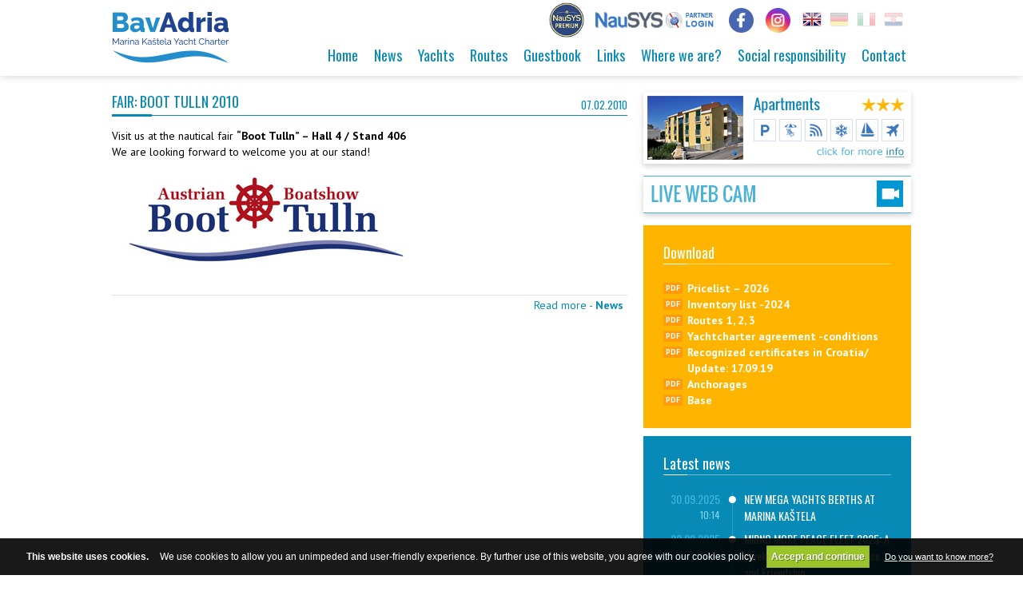

--- FILE ---
content_type: text/html; charset=UTF-8
request_url: https://www.bavadria.com/news/fair-boot-tulln-2010/
body_size: 11533
content:
<!DOCTYPE html><html lang="en-US" class="css3transitions"><head><meta charset="UTF-8" /><link rel="icon" href="https://www.bavadria.com/wp-content/uploads/themeple_fw_post/39/favicon.ico" type="image/x-icon"><meta name="viewport" content="width=device-width, initial-scale=1, maximum-scale=1"><link rel="pingback" href="https://www.bavadria.com/xmlrpc.php" /><!--[if lt IE 9]> <script src="https://html5shim.googlecode.com/svn/trunk/html5.js"></script> <![endif]--> <script src="//code.jquery.com/jquery-1.12.4.min.js"></script> <script src="//code.jquery.com/ui/1.12.1/jquery-ui.min.js"></script> <script data-minify="1" src="https://www.bavadria.com/wp-content/cache/min/1/wp-content/themes/maximus/js/jquery.mobilemenu-635c2f3e0bbea09cf9b7fc29e67f7faf.js"></script> <script src="https://cdnjs.cloudflare.com/ajax/libs/modernizr/2.8.3/modernizr.min.js"></script> <script type='text/javascript'>/* <![CDATA[ */ var themeple_global = { 
 	ajaxurl: 'https://www.bavadria.com/wp-admin/admin-ajax.php'
 	}; /* ]]> */</script> <meta name='robots' content='index, follow, max-image-preview:large, max-snippet:-1, max-video-preview:-1' /><link rel="alternate" hreflang="en-us" href="https://www.bavadria.com/news/fair-boot-tulln-2010/" /><link rel="alternate" hreflang="de-de" href="https://www.bavadria.com/de/aktuelles/boot-tulln-2010/" /><link rel="alternate" hreflang="it-it" href="https://www.bavadria.com/it/notizie/fair-boot-tulln-2010/" /><link rel="alternate" hreflang="hr" href="https://www.bavadria.com/hr/vijesti/fair-boot-tulln-2010/" /><title>Fair: Boot Tulln 2010 - Bavadria.com</title><link rel="stylesheet" href="https://www.bavadria.com/wp-content/cache/min/1/cfa483416dc25cb7d29b66c654461f7d.css" data-minify="1" /><link rel="canonical" href="https://www.bavadria.com/news/fair-boot-tulln-2010/" /><meta property="og:locale" content="en_US" /><meta property="og:type" content="article" /><meta property="og:title" content="Fair: Boot Tulln 2010 - Bavadria.com" /><meta property="og:description" content="Visit us at the nautical fair &#8220;Boot Tulln&#8221; &#8211; Hall 4 / Stand 406 We are looking forward to welcome you at our stand!" /><meta property="og:url" content="https://www.bavadria.com/news/fair-boot-tulln-2010/" /><meta property="og:site_name" content="Bavadria.com" /><meta property="article:publisher" content="https://www.facebook.com/pages/BavAdria-Yachting/46856007923" /><meta property="article:published_time" content="2010-02-07T13:41:52+00:00" /><meta property="article:modified_time" content="2015-05-17T13:46:33+00:00" /><meta property="og:image" content="https://www.bavadria.com/wp-content/uploads/post/723/Tulln_2010.jpg" /><meta name="author" content="bavadria" /><meta name="twitter:card" content="summary_large_image" /><meta name="twitter:label1" content="Written by" /><meta name="twitter:data1" content="bavadria" /> <script type="application/ld+json" class="yoast-schema-graph">{"@context":"https://schema.org","@graph":[{"@type":"Article","@id":"https://www.bavadria.com/news/fair-boot-tulln-2010/#article","isPartOf":{"@id":"https://www.bavadria.com/news/fair-boot-tulln-2010/"},"author":{"name":"bavadria","@id":"https://www.bavadria.com/de/#/schema/person/ab23cabd05e0af2588e3e518bee21775"},"headline":"Fair: Boot Tulln 2010","datePublished":"2010-02-07T13:41:52+00:00","dateModified":"2015-05-17T13:46:33+00:00","mainEntityOfPage":{"@id":"https://www.bavadria.com/news/fair-boot-tulln-2010/"},"wordCount":24,"commentCount":0,"publisher":{"@id":"https://www.bavadria.com/de/#organization"},"articleSection":["News"],"inLanguage":"en-US"},{"@type":"WebPage","@id":"https://www.bavadria.com/news/fair-boot-tulln-2010/","url":"https://www.bavadria.com/news/fair-boot-tulln-2010/","name":"Fair: Boot Tulln 2010 - Bavadria.com","isPartOf":{"@id":"https://www.bavadria.com/de/#website"},"datePublished":"2010-02-07T13:41:52+00:00","dateModified":"2015-05-17T13:46:33+00:00","breadcrumb":{"@id":"https://www.bavadria.com/news/fair-boot-tulln-2010/#breadcrumb"},"inLanguage":"en-US","potentialAction":[{"@type":"ReadAction","target":["https://www.bavadria.com/news/fair-boot-tulln-2010/"]}]},{"@type":"BreadcrumbList","@id":"https://www.bavadria.com/news/fair-boot-tulln-2010/#breadcrumb","itemListElement":[{"@type":"ListItem","position":1,"name":"Home","item":"https://www.bavadria.com/"},{"@type":"ListItem","position":2,"name":"News","item":"https://www.bavadria.com/news/"},{"@type":"ListItem","position":3,"name":"Fair: Boot Tulln 2010"}]},{"@type":"WebSite","@id":"https://www.bavadria.com/de/#website","url":"https://www.bavadria.com/de/","name":"Bavadria.com","description":"","publisher":{"@id":"https://www.bavadria.com/de/#organization"},"potentialAction":[{"@type":"SearchAction","target":{"@type":"EntryPoint","urlTemplate":"https://www.bavadria.com/de/?s={search_term_string}"},"query-input":{"@type":"PropertyValueSpecification","valueRequired":true,"valueName":"search_term_string"}}],"inLanguage":"en-US"},{"@type":"Organization","@id":"https://www.bavadria.com/de/#organization","name":"Bavadria Yachting d.o.o.","url":"https://www.bavadria.com/de/","logo":{"@type":"ImageObject","inLanguage":"en-US","@id":"https://www.bavadria.com/de/#/schema/logo/image/","url":"https://www.bavadria.com/wp-content/uploads/themeple_fw_post/38/logo.png","contentUrl":"https://www.bavadria.com/wp-content/uploads/themeple_fw_post/38/logo.png","width":175,"height":64,"caption":"Bavadria Yachting d.o.o."},"image":{"@id":"https://www.bavadria.com/de/#/schema/logo/image/"},"sameAs":["https://www.facebook.com/pages/BavAdria-Yachting/46856007923"]},{"@type":"Person","@id":"https://www.bavadria.com/de/#/schema/person/ab23cabd05e0af2588e3e518bee21775","name":"bavadria","image":{"@type":"ImageObject","inLanguage":"en-US","@id":"https://www.bavadria.com/de/#/schema/person/image/","url":"https://secure.gravatar.com/avatar/9aa65ec4adbba7478a55c2094a9b9229f0648f00c240b1fd0ae7e25bac65d560?s=96&d=mm&r=g","contentUrl":"https://secure.gravatar.com/avatar/9aa65ec4adbba7478a55c2094a9b9229f0648f00c240b1fd0ae7e25bac65d560?s=96&d=mm&r=g","caption":"bavadria"}}]}</script> <link rel='dns-prefetch' href='//www.googletagmanager.com' /><link rel="alternate" type="application/rss+xml" title="Bavadria.com &raquo; Feed" href="https://www.bavadria.com/feed/" /><style id='wp-img-auto-sizes-contain-inline-css' type='text/css'>img:is([sizes=auto i],[sizes^="auto," i]){contain-intrinsic-size:3000px 1500px}</style><style id='wp-emoji-styles-inline-css' type='text/css'>img.wp-smiley,img.emoji{display:inline!important;border:none!important;box-shadow:none!important;height:1em!important;width:1em!important;margin:0 0.07em!important;vertical-align:-0.1em!important;background:none!important;padding:0!important}</style><style id='wp-block-library-inline-css' type='text/css'></style><style id='classic-theme-styles-inline-css' type='text/css'>
/*! This file is auto-generated */
.wp-block-button__link{color:#fff;background-color:#32373c;border-radius:9999px;box-shadow:none;text-decoration:none;padding:calc(.667em + 2px) calc(1.333em + 2px);font-size:1.125em}.wp-block-file__button{background:#32373c;color:#fff;text-decoration:none}</style><style id='rs-plugin-settings-inline-css' type='text/css'>.tp-caption a{color:#ff7302;text-shadow:none;-webkit-transition:all 0.2s ease-out;-moz-transition:all 0.2s ease-out;-o-transition:all 0.2s ease-out;-ms-transition:all 0.2s ease-out}.tp-caption a:hover{color:#ffa902}</style><style id='wpml-legacy-dropdown-0-inline-css' type='text/css'>.wpml-ls-statics-shortcode_actions,.wpml-ls-statics-shortcode_actions .wpml-ls-sub-menu,.wpml-ls-statics-shortcode_actions a{border-color:#cdcdcd}.wpml-ls-statics-shortcode_actions a{color:#444;background-color:#fff}.wpml-ls-statics-shortcode_actions a:hover,.wpml-ls-statics-shortcode_actions a:focus{color:#000;background-color:#eee}.wpml-ls-statics-shortcode_actions .wpml-ls-current-language>a{color:#444;background-color:#fff}.wpml-ls-statics-shortcode_actions .wpml-ls-current-language:hover>a,.wpml-ls-statics-shortcode_actions .wpml-ls-current-language>a:focus{color:#000;background-color:#eee}</style><style id='rocket-lazyload-inline-css' type='text/css'>.rll-youtube-player{position:relative;padding-bottom:56.23%;height:0;overflow:hidden;max-width:100%}.rll-youtube-player iframe{position:absolute;top:0;left:0;width:100%;height:100%;z-index:100;background:0 0}.rll-youtube-player img{bottom:0;display:block;left:0;margin:auto;max-width:100%;width:100%;position:absolute;right:0;top:0;border:none;height:auto;cursor:pointer;-webkit-transition:.4s all;-moz-transition:.4s all;transition:.4s all}.rll-youtube-player img:hover{-webkit-filter:brightness(75%)}.rll-youtube-player .play{height:72px;width:72px;left:50%;top:50%;margin-left:-36px;margin-top:-36px;position:absolute;background:url(https://www.bavadria.com/wp-content/plugins/wp-rocket/assets/img/youtube.png) no-repeat;cursor:pointer}</style> <script type="text/javascript" src="https://www.bavadria.com/wp-content/cache/busting/1/wp-content/plugins/revslider/public/assets/js/rs6.min-6.2.23.js" id="revmin-js"></script> <script data-minify="1" type="text/javascript" src="https://www.bavadria.com/wp-content/cache/min/1/wp-content/plugins/sitepress-multilingual-cms/templates/language-switchers/legacy-dropdown/script-488e93d926c824260a6481ecdef4ed7b.js" id="wpml-legacy-dropdown-0-js"></script> 
 <script data-no-minify="1" type="text/javascript" src="https://www.bavadria.com/wp-content/cache/busting/1/gtm-b4b321b3f20c485ef8ac2a3dc667a666.js" id="google_gtagjs-js" async></script> <script type="text/javascript" id="google_gtagjs-js-after">/* <![CDATA[ */ window.dataLayer = window.dataLayer || [];function gtag(){dataLayer.push(arguments);}
gtag("set","linker",{"domains":["www.bavadria.com"]});
gtag("js", new Date());
gtag("set", "developer_id.dZTNiMT", true);
gtag("config", "GT-NCN5G8P");
//# sourceURL=google_gtagjs-js-after /* ]]> */</script> <link rel="https://api.w.org/" href="https://www.bavadria.com/wp-json/" /><link rel="alternate" title="JSON" type="application/json" href="https://www.bavadria.com/wp-json/wp/v2/posts/723" /><link rel="EditURI" type="application/rsd+xml" title="RSD" href="https://www.bavadria.com/xmlrpc.php?rsd" /><meta name="generator" content="WordPress 6.9" /><link rel='shortlink' href='https://www.bavadria.com/?p=723' /><meta name="generator" content="WPML ver:4.4.3 stt:22,1,3,27;" /><meta name="generator" content="Site Kit by Google 1.171.0" /><meta name="generator" content="Powered by Slider Revolution 6.2.23 - responsive, Mobile-Friendly Slider Plugin for WordPress with comfortable drag and drop interface." /> <script type="text/javascript">function setREVStartSize(e){
			//window.requestAnimationFrame(function() {				 
				window.RSIW = window.RSIW===undefined ? window.innerWidth : window.RSIW;	
				window.RSIH = window.RSIH===undefined ? window.innerHeight : window.RSIH;	
				try {								
					var pw = document.getElementById(e.c).parentNode.offsetWidth,
						newh;
					pw = pw===0 || isNaN(pw) ? window.RSIW : pw;
					e.tabw = e.tabw===undefined ? 0 : parseInt(e.tabw);
					e.thumbw = e.thumbw===undefined ? 0 : parseInt(e.thumbw);
					e.tabh = e.tabh===undefined ? 0 : parseInt(e.tabh);
					e.thumbh = e.thumbh===undefined ? 0 : parseInt(e.thumbh);
					e.tabhide = e.tabhide===undefined ? 0 : parseInt(e.tabhide);
					e.thumbhide = e.thumbhide===undefined ? 0 : parseInt(e.thumbhide);
					e.mh = e.mh===undefined || e.mh=="" || e.mh==="auto" ? 0 : parseInt(e.mh,0);		
					if(e.layout==="fullscreen" || e.l==="fullscreen") 						
						newh = Math.max(e.mh,window.RSIH);					
					else{					
						e.gw = Array.isArray(e.gw) ? e.gw : [e.gw];
						for (var i in e.rl) if (e.gw[i]===undefined || e.gw[i]===0) e.gw[i] = e.gw[i-1];					
						e.gh = e.el===undefined || e.el==="" || (Array.isArray(e.el) && e.el.length==0)? e.gh : e.el;
						e.gh = Array.isArray(e.gh) ? e.gh : [e.gh];
						for (var i in e.rl) if (e.gh[i]===undefined || e.gh[i]===0) e.gh[i] = e.gh[i-1];
											
						var nl = new Array(e.rl.length),
							ix = 0,						
							sl;					
						e.tabw = e.tabhide>=pw ? 0 : e.tabw;
						e.thumbw = e.thumbhide>=pw ? 0 : e.thumbw;
						e.tabh = e.tabhide>=pw ? 0 : e.tabh;
						e.thumbh = e.thumbhide>=pw ? 0 : e.thumbh;					
						for (var i in e.rl) nl[i] = e.rl[i]<window.RSIW ? 0 : e.rl[i];
						sl = nl[0];									
						for (var i in nl) if (sl>nl[i] && nl[i]>0) { sl = nl[i]; ix=i;}															
						var m = pw>(e.gw[ix]+e.tabw+e.thumbw) ? 1 : (pw-(e.tabw+e.thumbw)) / (e.gw[ix]);					
						newh =  (e.gh[ix] * m) + (e.tabh + e.thumbh);
					}				
					if(window.rs_init_css===undefined) window.rs_init_css = document.head.appendChild(document.createElement("style"));					
					document.getElementById(e.c).height = newh+"px";
					window.rs_init_css.innerHTML += "#"+e.c+"_wrapper { height: "+newh+"px }";				
				} catch(e){
					console.log("Failure at Presize of Slider:" + e)
				}					   
			//});
		  };</script> <meta name="gm-gpx-v" content="3.6" /> <script type="text/javascript">jQuery.noConflict();</script> <noscript><style id="rocket-lazyload-nojs-css">.rll-youtube-player,[data-lazy-src]{display:none!important}</style></noscript><style type="text/css">body{font-family:'PT Sans',sans-serif;font-size:14px;background:#fff}input{font-size:14px}button,select,textarea,body,span,aside .widget_twitter li{font-size:14px;color:#000}h1,h2,h3,h4,h5,h6,.flex-caption,nav .menu li a,#portfolio-filter ul li a,#faq-filter ul li a,.blog-article dl .blog-content .readmore,.row-dynamic-el .header .header_link,.accordion .accordion-heading a,.single_testimonial span.title,.recent_news .news-article.style_2 dt span,.one-staff .content span,.btn-system span,#respond input[type="submit"],.row-google-map .desc,.side-nav li a,.price_box,.standard-form .more-large,.comment span.author{font-family:Oswald}header#header{background:#fff}h1{font-size:30px}h2{font-size:20px}h3{font-size:28px;line-height:1}h4{font-size:17px}nav .menu li{font-size:13px}h5{font-size:16px}h6{font-size:15px}nav .menu li.current-menu-item a,nav .menu li.current-menu-item a:hover,nav .menu li.current-menu-parent a,nav .menu li.current-menu-parent a:hover,.step h2,#portfolio-filter ul li.active a,#faq-filter ul li.active a{color:#0091CC}nav .menu>li.current-menu-item,nav .menu>li.current-menu-item:hover,nav .menu>li.current-menu-parent,nav .menu>li.current_page_item{border-bottom:4px solid #0091CC!important}nav .menu li a{color:#078ab5;padding:6px}.top_nav{color:#b0b0b0}.top_nav .social_widget li i,.top_nav .widget ul li a,.top_nav .widget_text{color:#b0b0b0}header#header #search-form input{border-color:#0091CC;background-color:#0091CC!important}nav li li.current-menu-item a{color:#0091CC!important}.services_small dt span.circle:hover,.direct_btn:hover,.services_small a.read_m:hover .direct_btn,.header dt:hover,.services_steps .first_desc,.news-article a.read_m:hover .direct_btn,.recent_news .news-article.style_2 dt .dt,.row-fluid .pagination a:hover,.blog-article dt .dt,.tpl2 .center-bar a.link,.tpl2 .center-bar a.lightbox,.textbar .text-icon:hover,.btn-system.all_,.services_creative .icon_wrapper,.skill .prog,.accordion .accordion-heading.in_head:before,#respond input[type="submit"],.contact_form .custom_btn,.wpcf7-submit,.slider_bg_cl,.contact_form .custom_btn{background:#0091CC}a:hover,.services_small dt span.no_circle i,.services_small a.read_m:hover span,.services_group .span9 dl i,.services_medium h3:hover a,.news-article a.read_m:hover span,.blog-article .info ul li,.one-staff .content span:hover,.one-staff .info span:hover,.single_testimonial .stars i.colored,.testimonials_block .position,.block_skill .big_percentage,.nav-tabs li.active a,.accordion .accordion-heading.in_head a,.page_parents li.active a,.blog-article .info a span,.single-post .shares .social_ic:hover i,.comment dl dd ul li a:hover,.services_small a.read_m:hover .direct_btn i,aside .widget_most_popular dl a:hover{color:#0091CC}a.read_m:hover{color:#0091CC!important}.services_medium .icon_wrapper:hover{border:5px solid #0091CC}body.header_2 .top_nav{border-top:3px solid #0091CC}.services_creative:hover{border:1px solid #0091CC}footer .inner{background:#078ab5;color:#fff}footer .widget-title span{background:#078ab5}#copyright{background:#057397;color:#fff}footer .widget_search input[type="text"]{background:#057397!important}#copyright span{color:#fff}nav .menu li ul.non_mega_menu li a:hover{color:#0091CC!important}.blog-article .info ul li{border-right:1px solid #0091CC}.top_footer{background:#0091CC}.textbar .text-icon:hover,.blog-article dt .dt,.tpl2 .center-bar a.link,.tpl2 .center-bar a.lightbox,.direct_btn:hover,.recent_news .news-article.style_2 dt .dt,.btn-system.all_,.services_creative .icon_wrapper,.skill .prog,.accordion .accordion-heading.in_head:before,#respond input[type="submit"],.tpl2 .center-bar a.link:hover,.tpl2 .center-bar a.lightbox:hover{border:1px solid #0074a7}.skill .prog .circle{background:#0074a7}nav .menu li.current-menu-item ul.sub-menu,nav .menu li.current-menu-parent ul.sub-menu{border-top:3px solid #0091CC}.side-nav i:hover,.current_page_item .nav_arrow i{background:#0091CC;border-color:#0074a7}.contact_form .custom_btn:after{background:#0074a7}</style><link href='https://fonts.googleapis.com/css?family=Oswald:300,400,700|PT+Sans:300,400,700&subset=latin,latin-ext' rel='stylesheet' type='text/css'></head><body data-rsssl=1  class="wp-singular post-template-default single single-post postid-723 single-format-standard wp-theme-maximus header_1"><div id="fb-root"></div> <script>(function(d, s, id) {
  var js, fjs = d.getElementsByTagName(s)[0];
  if (d.getElementById(id)) return;
  js = d.createElement(s); js.id = id;
  js.src = "//connect.facebook.net/en_US/sdk.js#xfbml=1&version=v2.3&appId=215811315119557";
  fjs.parentNode.insertBefore(js, fjs);
}(document, 'script', 'facebook-jssdk'));</script> <div id="page-bg"></div><header id="header" class="header_1"><div class="container"><div class="row-fluid"><div class="span12"><div class="large-12 columns langbox"> <a href="https://www.nausys.com/premium-fleets/bavadria/" target="_blank" style="float:left;margin:-12px 10px 0 0" class="hidex"><img style="width:44px;" src="data:image/svg+xml,%3Csvg%20xmlns='http://www.w3.org/2000/svg'%20viewBox='0%200%200%200'%3E%3C/svg%3E" alt="NauSys Premium" data-lazy-src="/wp-content/uploads/premium_nausys_small2.png" /><noscript><img style="width:44px;" src="/wp-content/uploads/premium_nausys_small2.png" alt="NauSys Premium" /></noscript></a> <a href="http://agency.nausys.com/CBMS-agency/" target="_blank" style="float:left;margin:-2px 15px 0 0" class="hidex"><img src="data:image/svg+xml,%3Csvg%20xmlns='http://www.w3.org/2000/svg'%20viewBox='0%200%200%200'%3E%3C/svg%3E" alt="NauSys" data-lazy-src="/wp-content/uploads/nausys_partner_login.png" /><noscript><img src="/wp-content/uploads/nausys_partner_login.png" alt="NauSys" /></noscript></a> <a href="https://www.facebook.com/BavAdria/" target="_blank" style="float:left; margin:-5px 15px 0 0px" class="hidex"><img style="width:31px;" src="data:image/svg+xml,%3Csvg%20xmlns='http://www.w3.org/2000/svg'%20viewBox='0%200%200%200'%3E%3C/svg%3E" alt="Bavadria Facebook" data-lazy-src="/wp-content/uploads/bavadria-fb.png" /><noscript><img style="width:31px;" src="/wp-content/uploads/bavadria-fb.png" alt="Bavadria Facebook" /></noscript></a> <a href="https://www.instagram.com/bavadriayachting" target="_blank" style="float:left; margin:-5px 15px 0 0px" class="hidex"><img style="width:31px;" src="data:image/svg+xml,%3Csvg%20xmlns='http://www.w3.org/2000/svg'%20viewBox='0%200%200%200'%3E%3C/svg%3E" alt="Bavadria Instagram" data-lazy-src="/wp-content/uploads/bavadria-instagram.png" /><noscript><img style="width:31px;" src="/wp-content/uploads/bavadria-instagram.png" alt="Bavadria Instagram" /></noscript></a><div class='lang lang-en active'></div><a href="https://www.bavadria.com/de/aktuelles/boot-tulln-2010/"><div class='lang lang-de'></div></a><a href="https://www.bavadria.com/it/notizie/fair-boot-tulln-2010/"><div class='lang lang-it'></div></a><a href="https://www.bavadria.com/hr/vijesti/fair-boot-tulln-2010/"><div class='lang lang-hr'></div></a></div><div id="logo" class=""> <a href="/"><img src="data:image/svg+xml,%3Csvg%20xmlns='http://www.w3.org/2000/svg'%20viewBox='0%200%200%200'%3E%3C/svg%3E" data-lazy-src="https://www.bavadria.com/wp-content/themes/maximus/img/logo-bavadria.png" /><noscript><img src="https://www.bavadria.com/wp-content/themes/maximus/img/logo-bavadria.png" /></noscript></a></div><div id="navigation" class="nav_top pull-right  "><nav><ul id="menu-top-menu" class="menu"><li id="menu-item-241" class="menu-item menu-item-type-post_type menu-item-object-page menu-item-home menu-item-241"><a href="https://www.bavadria.com/">Home</a></li><li id="menu-item-373" class="menu-item menu-item-type-post_type menu-item-object-page current_page_parent menu-item-373"><a href="https://www.bavadria.com/news/">News</a></li><li id="menu-item-245" class="menu-item menu-item-type-post_type menu-item-object-page menu-item-245"><a href="https://www.bavadria.com/yachts/">Yachts</a></li><li id="menu-item-2616" class="menu-item menu-item-type-post_type menu-item-object-page menu-item-2616"><a href="https://www.bavadria.com/routes/">Routes</a></li><li id="menu-item-2517" class="menu-item menu-item-type-post_type menu-item-object-page menu-item-2517"><a href="https://www.bavadria.com/guestbook-page/">Guestbook</a></li><li id="menu-item-2693" class="menu-item menu-item-type-post_type menu-item-object-page menu-item-2693"><a href="https://www.bavadria.com/links/">Links</a></li><li id="menu-item-2748" class="menu-item menu-item-type-post_type menu-item-object-page menu-item-2748"><a href="https://www.bavadria.com/where-we-are/">Where we are?</a></li><li id="menu-item-2879" class="menu-item menu-item-type-post_type menu-item-object-page menu-item-2879"><a href="https://www.bavadria.com/social-responsibility/">Social responsibility</a></li><li id="menu-item-2527" class="menu-item menu-item-type-post_type menu-item-object-page menu-item-2527"><a href="https://www.bavadria.com/contact/">Contact</a></li></ul></nav></div></div></div></div></header><div class="top_wrapper"></div><section id="content"><div class="container" id="blog"><div class="row"><div class="span9"><article id="post-723" class="row-fluid blog-article v1 normal post-723 post type-post status-publish format-standard hentry category-news"><div class="span12"><div class="row-fluid"><div class="span12"><div class="content post_format_standart" ><div class="row-fluid"><div id="yhead" class="span12"> <a href="https://www.bavadria.com/news/fair-boot-tulln-2010/"><h1 class="ytitle">Fair: Boot Tulln 2010</h1></a><div class="ynumber">07.02.2010</div></div></div><div class="blog-content"><p>Visit us at the nautical fair <strong>&#8220;Boot Tulln&#8221; &#8211; Hall 4 / Stand 406</strong><br /> We are looking forward to welcome you at our stand!</p><p><img decoding="async" class="alignnone size-full wp-image-724" src="data:image/svg+xml,%3Csvg%20xmlns='http://www.w3.org/2000/svg'%20viewBox='0%200%20385%20121'%3E%3C/svg%3E" alt="Tulln_2010" width="385" height="121" data-lazy-src="/wp-content/uploads/post/723/Tulln_2010.jpg" /><noscript><img decoding="async" class="alignnone size-full wp-image-724" src="/wp-content/uploads/post/723/Tulln_2010.jpg" alt="Tulln_2010" width="385" height="121" /></noscript></p></div></div></div></div></div></article><div class="single-news"><div class="share"> <script type="text/javascript" src="//s7.addthis.com/js/300/addthis_widget.js#pubid=ra-555da9bf2e59a43d" async="async"></script> <div class="addthis_sharing_toolbox"></div></div><div class="more">Read more - <a href="https://www.bavadria.com/news/">News</a></div></div></div><div class='span3'><div id="widget_sp_image-3" class="widget widget_sp_image"><a href="http://www.marina-kastela.hr/usluge/apartmani-marina-kastela/" target="_blank" class="widget_sp_image-image-link"><img width="335" height="90" class="attachment-full" style="max-width: 100%;" src="data:image/svg+xml,%3Csvg%20xmlns='http://www.w3.org/2000/svg'%20viewBox='0%200%20335%2090'%3E%3C/svg%3E" data-lazy-src="https://www.bavadria.com/wp-content/uploads/2015/03/app.png" /><noscript><img width="335" height="90" class="attachment-full" style="max-width: 100%;" src="https://www.bavadria.com/wp-content/uploads/2015/03/app.png" /></noscript></a></div><div id="widget_sp_image-6" class="widget widget_sp_image"><a href="http://195.29.113.66:444/view/index.shtml" target="_blank" class="widget_sp_image-image-link"><img width="335" height="45" class="attachment-full" style="max-width: 100%;" src="data:image/svg+xml,%3Csvg%20xmlns='http://www.w3.org/2000/svg'%20viewBox='0%200%20335%2045'%3E%3C/svg%3E" data-lazy-src="https://www.bavadria.com/wp-content/uploads/bavadria-livecam.jpg" /><noscript><img width="335" height="45" class="attachment-full" style="max-width: 100%;" src="https://www.bavadria.com/wp-content/uploads/bavadria-livecam.jpg" /></noscript></a></div><div id="documents_widget-3" class="widget widget_documents_widget"><div class="row-fluid marb10"><div class="doc-widget"><h3>Download</h3><div class="row-fluid"><div class="span12" id="docwidget"><ul><li><a href="https://www.bavadria.com/wp-content/uploads/Bavadria-2026_newsletter-2.pdf" target="_blank" rel="noopener noreferrer">Pricelist &#8211; 2026</a></li><li><a href="https://www.bavadria.com/wp-content/uploads/INVENTORY-LIST-2024.pdf">Inventory list -2024</a></li><li>Routes <a href="https://www.bavadria.com/wp-content/uploads/page/32/en_rute_ruta1.pdf" target="_blank" rel="noopener noreferrer">1</a>, <a href="https://www.bavadria.com/wp-content/uploads/page/32/en_rute_ruta2.pdf" target="_blank" rel="noopener noreferrer">2</a>, <a href="https://www.bavadria.com/wp-content/uploads/page/32/en_rute_ruta3.pdf" target="_blank" rel="noopener noreferrer">3</a></li><li><a href="https://www.bavadria.com/wp-content/uploads/Charter-agreements-eng.pdf">Yachtcharter agreement -conditions</a></li></ul><ul><li><a href="https://www.bavadria.com/wp-content/uploads/TABLICA_ENG_rujan2019-17-9_19.pdf">Recognized certificates in Croatia/ Update: 17.09.19</a></li><li><a href="https://www.bavadria.com/wp-content/uploads/page/32/anchorages.pdf">Anchorages</a></li><li><a href="https://www.bavadria.com/wp-content/uploads/Baseinfo25.pdf">Base</a></li></ul></div></div></div></div><div id="bavadria_news-3" class="widget widget_bavadria_news"><div class="row-fluid marb10"><div class="lnews-box"><a href="https://www.bavadria.com/news/"><h3>Latest news</h3></a><div class="row-fluid"><ul><li><div class="date"><div class="bdate">30.09.2025</div><div class="bmin">10:14</div></div><div class="link"><a href="https://www.bavadria.com/news/new-mega-yachts-berths-at-marina-kastela/">NEW MEGA YACHTS BERTHS AT MARINA KAŠTELA</a></div></li><li><div class="date"><div class="bdate">22.09.2025</div><div class="bmin">10:16</div></div><div class="link"><a href="https://www.bavadria.com/news/mirno-more-peace-fleet-2025-a-week-ends-in-the-spirit-of-peace-and-friendship/">MIRNO MORE PEACE FLEET 2025: A Week Ends in the Spirit of Peace and Friendship</a></div></li><li><div class="date"><div class="bdate">15.09.2025</div><div class="bmin">09:21</div></div><div class="link"><a href="https://www.bavadria.com/news/the-mirno-more-marina-kastela-association-offers-participants-an-unforgettable-sailing-experience-and-full-support/">The Mirno More – Marina Kaštela Association Offers Participants an Unforgettable Sailing Experience and Full Support</a></div></li><li><div class="date"><div class="bdate">24.03.2025</div><div class="bmin">10:29</div></div><div class="link"><a href="https://www.bavadria.com/news/bavadria-marina-kastela-na-nautickom-sajmu-u-tullnu/">BAVADRIA &#038; MARINA KAŠTELA AT THE TULLN BOATSHOW</a></div></li><li><div class="date"><div class="bdate">07.02.2024</div><div class="bmin">09:56</div></div><div class="link"><a href="https://www.bavadria.com/news/16th-nautic-show-croatian-small-shipbuilding-days-in-marina-kastela/">16th Nautic Show / Croatian Small Shipbuilding Days in Marina Kaštela</a></div></li></ul></div></div></div><div id="widget_sp_image-2" class="widget widget_sp_image"><a href="https://www.bavadria.com/wp-content/uploads/yachtpool-anzeige-yacht-2024.pdf" target="_blank" class="widget_sp_image-image-link"><img width="335" height="328" class="attachment-full" style="max-width: 100%;" src="data:image/svg+xml,%3Csvg%20xmlns='http://www.w3.org/2000/svg'%20viewBox='0%200%20335%20328'%3E%3C/svg%3E" data-lazy-src="https://www.bavadria.com/wp-content/uploads/yachtpool2025.jpg" /><noscript><img width="335" height="328" class="attachment-full" style="max-width: 100%;" src="https://www.bavadria.com/wp-content/uploads/yachtpool2025.jpg" /></noscript></a></div><div id="text-4" class="widget widget_text"><div class="textwidget"><div class="fb-page" data-href="https://www.facebook.com/pages/BavAdria-Yachting/46856007923" data-hide-cover="false" data-show-facepile="false" data-show-posts="false"><div class="fb-xfbml-parse-ignore"><blockquote cite="https://www.facebook.com/pages/BavAdria-Yachting/46856007923"><a href="https://www.facebook.com/pages/BavAdria-Yachting/46856007923">BavAdria Yachting</a></blockquote></div></div></div></div><div id="text-5" class="widget widget_text"><div class="textwidget"><p><iframe loading="lazy" id="pljusak" src="https://pljusak.com/sticker300.php?stanica=marina_kastela" frameborder="0" marginwidth="0" marginheight="0" scrolling="no"></iframe></p></div></div></div></div></section> <a href="#" class="scrollup">Scroll</a></div><div class="footer_wrapper"><footer id="footer"><div class="inner"><div class="container"><div class="row-fluid ff"><div class="span4"><div id="bavadria_guestbook-2" class="widget widget_bavadria_guestbook"><div class="row-fluid marb10"><div class="guest-box"><a href="https://www.bavadria.com/guestbook-page/"><h3>Guestbook</h3></a><div class="row-fluid"><ul><li><div class="date"><div class="bdate">23.09.2020</div><div class="bmin">09:03</div></div><div class="link"><a href="https://www.bavadria.com/guestbook/nicolas-m/">NICOLAS M.</a></div></li><li><div class="date"><div class="bdate">21.09.2019</div><div class="bmin">11:02</div></div><div class="link"><a href="https://www.bavadria.com/guestbook/maarten-s/">MAARTEN S.</a></div></li><li><div class="date"><div class="bdate">04.07.2018</div><div class="bmin">12:31</div></div><div class="link"><a href="https://www.bavadria.com/guestbook/michael-c/">MICHAEL C.</a></div></li><li><div class="date"><div class="bdate">21.10.2015</div><div class="bmin">13:30</div></div><div class="link"><a href="https://www.bavadria.com/guestbook/ivo-urban/">Ivo Urban</a></div></li><li><div class="date"><div class="bdate">17.09.2015</div><div class="bmin">10:37</div></div><div class="link"><a href="https://www.bavadria.com/guestbook/primoz-lovse/">Primož Lovše</a></div></li></ul></div></div></div></div></div><div class="span4"><div id="widget_sp_image-4" class="widget widget_sp_image"><a href="http://www.marina-kastela.hr" target="_blank" class="widget_sp_image-image-link"><img width="194" height="72" class="attachment-full" style="max-width: 100%;" src="data:image/svg+xml,%3Csvg%20xmlns='http://www.w3.org/2000/svg'%20viewBox='0%200%20194%2072'%3E%3C/svg%3E" data-lazy-src="https://www.bavadria.com/wp-content/uploads/2015/05/marina-kastela-footer.png" /><noscript><img width="194" height="72" class="attachment-full" style="max-width: 100%;" src="https://www.bavadria.com/wp-content/uploads/2015/05/marina-kastela-footer.png" /></noscript></a></div><div id="text_icl-8" class="widget widget_text_icl"><div class="textwidget"><p style="text-align:center"><a href="https://www.bavadria.com/contact/#privacy">Privacy Statement</a></p></div></div></div><div class="span4"><div id="text-2" class="widget widget_text"><div class="textwidget"><strong>BavAdria Yachting Marina Kaštela</strong><br/>Ulica kralja Tomislava bb<br/>21213 Kaštel Gomilica, Croatia<br/>Tel/Fax: +385 21 204020<br/>Mob: +385 99 218 9008<br/>E-Mail: <a href="mailto:bavadria@bavadria.com">bavadria@bavadria.com</a></div></div><div id="text-3" class="widget widget_text"><div class="textwidget"><strong>BavAdria Austria<br /> c/o MARINCONSULT</strong><br />Hans-Sachs-Gasse 5/I<br />8010 Graz - Austria<br />Tel: +43 316 718270<br />Fax: +43 316 718129<br />E-mail: <a href="mailto:bavadria@marinconsult.at">bavadria@marinconsult.at</a></div></div></div></div></div></div><div id="copyright"><div class="container"><div class="row-fluid"><div id="text_icl-2" class="widget widget_text_icl"><div class="textwidget">The illustrations may differ from the actual appearance of the yachts.</div></div></div><div class="row-fluid"><div class="span12">Copyright 2015 © BavAdria Yachting<div class="pull-right"> <a href="http://kolaps.net" target="_blank"><strong>kolaps</strong>web</a></div></div></div></div></div></footer></div> <script type="text/javascript" src="https://www.bavadria.com/wp-content/themes/maximus/js/jquery.jcarousel.min.js"></script> <script data-minify="1" type="text/javascript" src="https://www.bavadria.com/wp-content/cache/min/1/wp-content/themes/maximus/js/jcarousel.connected-carousels-2d7f41051eed7ce2e34452a878d20868.js"></script> <script type="speculationrules">{"prefetch":[{"source":"document","where":{"and":[{"href_matches":"/*"},{"not":{"href_matches":["/wp-*.php","/wp-admin/*","/wp-content/uploads/*","/wp-content/*","/wp-content/plugins/*","/wp-content/themes/maximus/*","/*\\?(.+)"]}},{"not":{"selector_matches":"a[rel~=\"nofollow\"]"}},{"not":{"selector_matches":".no-prefetch, .no-prefetch a"}}]},"eagerness":"conservative"}]}</script> <script type="text/javascript">var fb_timeout, fb_opts={'autoScale':true,'showCloseButton':true,'margin':20,'pixelRatio':'false','centerOnScroll':false,'enableEscapeButton':true,'overlayShow':true,'hideOnOverlayClick':true,'minVpHeight':320,'disableCoreLightbox':'true','enableBlockControls':'true','fancybox_openBlockControls':'true' };
if(typeof easy_fancybox_handler==='undefined'){
var easy_fancybox_handler=function(){
jQuery([".nolightbox","a.wp-block-file__button","a.pin-it-button","a[href*='pinterest.com\/pin\/create']","a[href*='facebook.com\/share']","a[href*='twitter.com\/share']"].join(',')).addClass('nofancybox');
jQuery('a.fancybox-close').on('click',function(e){e.preventDefault();jQuery.fancybox.close()});
/* IMG */
						var unlinkedImageBlocks=jQuery(".wp-block-image > img:not(.nofancybox,figure.nofancybox>img)");
						unlinkedImageBlocks.wrap(function() {
							var href = jQuery( this ).attr( "src" );
							return "<a href='" + href + "'></a>";
						});
var fb_IMG_select=jQuery('a[href*=".jpg" i]:not(.nofancybox,li.nofancybox>a,figure.nofancybox>a),area[href*=".jpg" i]:not(.nofancybox),a[href*=".jpeg" i]:not(.nofancybox,li.nofancybox>a,figure.nofancybox>a),area[href*=".jpeg" i]:not(.nofancybox),a[href*=".png" i]:not(.nofancybox,li.nofancybox>a,figure.nofancybox>a),area[href*=".png" i]:not(.nofancybox),a[href*=".webp" i]:not(.nofancybox,li.nofancybox>a,figure.nofancybox>a),area[href*=".webp" i]:not(.nofancybox)');
fb_IMG_select.addClass('fancybox image');
var fb_IMG_sections=jQuery('.gallery,.wp-block-gallery,.tiled-gallery,.wp-block-jetpack-tiled-gallery,.ngg-galleryoverview,.ngg-imagebrowser,.nextgen_pro_blog_gallery,.nextgen_pro_film,.nextgen_pro_horizontal_filmstrip,.ngg-pro-masonry-wrapper,.ngg-pro-mosaic-container,.nextgen_pro_sidescroll,.nextgen_pro_slideshow,.nextgen_pro_thumbnail_grid,.tiled-gallery');
fb_IMG_sections.each(function(){jQuery(this).find(fb_IMG_select).attr('rel','gallery-'+fb_IMG_sections.index(this));});
jQuery('a.fancybox,area.fancybox,.fancybox>a').each(function(){jQuery(this).fancybox(jQuery.extend(true,{},fb_opts,{'transition':'elastic','transitionIn':'elastic','easingIn':'easeOutBack','transitionOut':'elastic','easingOut':'easeInBack','opacity':false,'hideOnContentClick':false,'titleShow':true,'titlePosition':'over','titleFromAlt':true,'showNavArrows':true,'enableKeyboardNav':true,'cyclic':false,'mouseWheel':'true'}))});
/* Inline */
jQuery('a.fancybox-inline,area.fancybox-inline,.fancybox-inline>a').each(function(){jQuery(this).fancybox(jQuery.extend(true,{},fb_opts,{'type':'inline','autoDimensions':true,'scrolling':'no','easingIn':'easeOutBack','easingOut':'easeInBack','opacity':false,'hideOnContentClick':false,'titleShow':false}))});
};};
jQuery(easy_fancybox_handler);jQuery(document).on('post-load',easy_fancybox_handler);</script><script data-minify="1" type="text/javascript" src="https://www.bavadria.com/wp-content/cache/min/1/wp-content/themes/maximus/js/main-e197774a72981f122428b043655685ca.js" id="main-js-js"></script> <script type="text/javascript" src="https://www.bavadria.com/wp-content/themes/maximus/js/flatpickr.min.js" id="flatpickr-js"></script> <script data-minify="1" type="text/javascript" src="https://www.bavadria.com/wp-content/cache/min/1/wp-content/themes/maximus/js/flatpickr-lang-e474893ed3e15ad20e5b9b3c2336db19.js" id="flatpickr-lang-js"></script> <script type="text/javascript" src="https://www.bavadria.com/wp-content/plugins/easy-fancybox/vendor/purify.min.js" id="fancybox-purify-js"></script> <script type="text/javascript" id="jquery-fancybox-js-extra">/* <![CDATA[ */ var efb_i18n = {"close":"Close","next":"Next","prev":"Previous","startSlideshow":"Start slideshow","toggleSize":"Toggle size"};
//# sourceURL=jquery-fancybox-js-extra /* ]]> */</script> <script type="text/javascript" src="https://www.bavadria.com/wp-content/plugins/easy-fancybox/fancybox/1.5.4/jquery.fancybox.min.js" id="jquery-fancybox-js"></script> <script type="text/javascript" src="https://www.bavadria.com/wp-content/cache/busting/1/wp-content/plugins/easy-fancybox/vendor/jquery.easing.min-1.4.1.js" id="jquery-easing-js"></script> <script type="text/javascript" src="https://www.bavadria.com/wp-content/cache/busting/1/wp-content/plugins/easy-fancybox/vendor/jquery.mousewheel.min-3.1.13.js" id="jquery-mousewheel-js"></script> <script>window.lazyLoadOptions = {
                elements_selector: "img[data-lazy-src],.rocket-lazyload,iframe[data-lazy-src]",
                data_src: "lazy-src",
                data_srcset: "lazy-srcset",
                data_sizes: "lazy-sizes",
                class_loading: "lazyloading",
                class_loaded: "lazyloaded",
                threshold: 300,
                callback_loaded: function(element) {
                    if ( element.tagName === "IFRAME" && element.dataset.rocketLazyload == "fitvidscompatible" ) {
                        if (element.classList.contains("lazyloaded") ) {
                            if (typeof window.jQuery != "undefined") {
                                if (jQuery.fn.fitVids) {
                                    jQuery(element).parent().fitVids();
                                }
                            }
                        }
                    }
                }};
        window.addEventListener('LazyLoad::Initialized', function (e) {
            var lazyLoadInstance = e.detail.instance;
        
            if (window.MutationObserver) {
                var observer = new MutationObserver(function(mutations) {
                    var image_count = 0;
                    var iframe_count = 0;
                    var rocketlazy_count = 0;

                    mutations.forEach(function(mutation) {
                        for (i = 0; i < mutation.addedNodes.length; i++) {
                            if (typeof mutation.addedNodes[i].getElementsByTagName !== 'function') {
                                return;
                            }

                           if (typeof mutation.addedNodes[i].getElementsByClassName !== 'function') {
                                return;
                            }

                            images = mutation.addedNodes[i].getElementsByTagName('img');
                            is_image = mutation.addedNodes[i].tagName == "IMG";
                            iframes = mutation.addedNodes[i].getElementsByTagName('iframe');
                            is_iframe = mutation.addedNodes[i].tagName == "IFRAME";
                            rocket_lazy = mutation.addedNodes[i].getElementsByClassName('rocket-lazyload');

                            image_count += images.length;
			                iframe_count += iframes.length;
			                rocketlazy_count += rocket_lazy.length;
                            
                            if(is_image){
                                image_count += 1;
                            }

                            if(is_iframe){
                                iframe_count += 1;
                            }
                        }
                    } );

                    if(image_count > 0 || iframe_count > 0 || rocketlazy_count > 0){
                        lazyLoadInstance.update();
                    }
                } );
                
                var b      = document.getElementsByTagName("body")[0];
                var config = { childList: true, subtree: true };
                
                observer.observe(b, config);
            }
        }, false);</script><script data-no-minify="1" async src="https://www.bavadria.com/wp-content/plugins/wp-rocket/assets/js/lazyload/11.0.6/lazyload.min.js"></script><script>function lazyLoadThumb(e){var t='<img data-lazy-src="https://i.ytimg.com/vi/ID/hqdefault.jpg" alt="" width="480" height="360"><noscript><img src="https://i.ytimg.com/vi/ID/hqdefault.jpg" alt="" width="480" height="360"></noscript>',a='<div class="play"></div>';return t.replace("ID",e)+a}function lazyLoadYoutubeIframe(){var e=document.createElement("iframe"),t="https://www.youtube.com/embed/ID?autoplay=1";t+=0===this.dataset.query.length?'':'&'+this.dataset.query;e.setAttribute("src",t.replace("ID",this.dataset.id)),e.setAttribute("frameborder","0"),e.setAttribute("allowfullscreen","1"),this.parentNode.replaceChild(e,this)}document.addEventListener("DOMContentLoaded",function(){var e,t,a=document.getElementsByClassName("rll-youtube-player");for(t=0;t<a.length;t++)e=document.createElement("div"),e.setAttribute("data-id",a[t].dataset.id),e.setAttribute("data-query", a[t].dataset.query),e.innerHTML=lazyLoadThumb(a[t].dataset.id),e.onclick=lazyLoadYoutubeIframe,a[t].appendChild(e)});</script><script type="text/javascript">(function() {
        var avcn = document.createElement('script');
        avcn.src = 'https://www.bavadria.com/wp-content/themes/maximus/js/cookie-en.js';
        avcn.type = 'text/javascript'; var s = document.getElementsByTagName('script')[0]; s.parentNode.insertBefore(avcn, s);
    })();</script> </body></html>
<!-- This website is like a Rocket, isn't it? Performance optimized by WP Rocket. Learn more: https://wp-rocket.me -->

--- FILE ---
content_type: text/html; charset=UTF-8
request_url: https://pljusak.com/sticker300.php?stanica=marina_kastela
body_size: 1757
content:

<!DOCTYPE html PUBLIC "-//W3C//DTD XHTML 1.0 Strict//EN" "https://www.w3.org/TR/xhtml1/DTD/xhtml1-strict.dtd">
<html xmlns="https://www.w3.org/1999/xhtml" xml:lang="en">
<head>
<meta http-equiv="Content-Type" content="text/html; charset=UTF-8" />
<title> Sticker 300</title>
<meta name="Description" content="Mreža meteoroloških stanica - Weather station network" />
<link href='https://fonts.googleapis.com/css?family=Open+Sans:400,700|Open+Sans+Condensed:700,300,300italic&subset=latin-ext' rel='stylesheet' type='text/css'>
<meta http-equiv="refresh" content="300" />
<link href="css/stil_stiker.css" rel="stylesheet" type="text/css" />
<!-- Google Analytics Code - START --> 
<!-- Google tag (gtag.js) -->
<script async src="https://www.googletagmanager.com/gtag/js?id=G-1HTZWW7D99"></script>
<script>
  window.dataLayer = window.dataLayer || [];
  function gtag(){dataLayer.push(arguments);}
  gtag('js', new Date());

  gtag('config', 'G-1HTZWW7D99');
</script>
<!-- Google Analytics Code - STOP --> 
</head>

<body>
<table cellpadding="0" cellspacing="0"><tr><td><table border="0" align="center" cellpadding="0" cellspacing="0" id="fav300"><tr><td colspan="2" class="fav_top300"><a href="meteo.php?stanica=marina_kastela" target="_blank">K. Gomilica, Marina Kašte.</a></td></tr>
<tr><td class="fav_l300">11.6°</td>
<td valign="top" class="fav_r300">03. 02. 2026. u 06:45<br />vjetar: S 4.9 m/s<br />tlak: 1009.1 hPa<br />vlaga: 72 %<br />oborine: 0.0 mm</td>
</tr>
<tr><td colspan="2" align="center" valign="bottom"><a href="https://pljusak.com" target="_blank"><img src="banner/pljusak_logo_135x66.png" width="135" height="66" border="0" /></a></td></tr>
</table></td>
</tr></table>
</body>
</html>


--- FILE ---
content_type: text/css; charset=utf-8
request_url: https://www.bavadria.com/wp-content/cache/min/1/cfa483416dc25cb7d29b66c654461f7d.css
body_size: 77059
content:
@import url(../../../themes/maximus/css/bootstrap.css);@import url(../../../themes/maximus/css/eldo.css);@import url(../../../themes/maximus/css/switcher.css);/*! jQuery UI - v1.11.4 - 2015-05-11
* http://jqueryui.com
* Includes: core.css, draggable.css, resizable.css, selectable.css, sortable.css, accordion.css, autocomplete.css, button.css, datepicker.css, dialog.css, menu.css, progressbar.css, selectmenu.css, slider.css, spinner.css, tabs.css, tooltip.css, theme.css
* To view and modify this theme, visit http://jqueryui.com/themeroller/?ffDefault=Trebuchet%20MS%2CTahoma%2CVerdana%2CArial%2Csans-serif&fwDefault=bold&fsDefault=1.1em&cornerRadius=4px&bgColorHeader=f6a828&bgTextureHeader=gloss_wave&bgImgOpacityHeader=35&borderColorHeader=e78f08&fcHeader=ffffff&iconColorHeader=ffffff&bgColorContent=eeeeee&bgTextureContent=highlight_soft&bgImgOpacityContent=100&borderColorContent=dddddd&fcContent=333333&iconColorContent=222222&bgColorDefault=f6f6f6&bgTextureDefault=glass&bgImgOpacityDefault=100&borderColorDefault=cccccc&fcDefault=1c94c4&iconColorDefault=ef8c08&bgColorHover=fdf5ce&bgTextureHover=glass&bgImgOpacityHover=100&borderColorHover=fbcb09&fcHover=c77405&iconColorHover=ef8c08&bgColorActive=ffffff&bgTextureActive=glass&bgImgOpacityActive=65&borderColorActive=fbd850&fcActive=eb8f00&iconColorActive=ef8c08&bgColorHighlight=ffe45c&bgTextureHighlight=highlight_soft&bgImgOpacityHighlight=75&borderColorHighlight=fed22f&fcHighlight=363636&iconColorHighlight=228ef1&bgColorError=b81900&bgTextureError=diagonals_thick&bgImgOpacityError=18&borderColorError=cd0a0a&fcError=ffffff&iconColorError=ffd27a&bgColorOverlay=666666&bgTextureOverlay=diagonals_thick&bgImgOpacityOverlay=20&opacityOverlay=50&bgColorShadow=000000&bgTextureShadow=flat&bgImgOpacityShadow=10&opacityShadow=20&thicknessShadow=5px&offsetTopShadow=-5px&offsetLeftShadow=-5px&cornerRadiusShadow=5px
* Copyright 2015 jQuery Foundation and other contributors; Licensed MIT */
 .ui-helper-hidden{display:none}.ui-helper-hidden-accessible{border:0;clip:rect(0 0 0 0);height:1px;margin:-1px;overflow:hidden;padding:0;position:absolute;width:1px}.ui-helper-reset{margin:0;padding:0;border:0;outline:0;line-height:1.3;text-decoration:none;font-size:100%;list-style:none}.ui-helper-clearfix:before,.ui-helper-clearfix:after{content:"";display:table;border-collapse:collapse}.ui-helper-clearfix:after{clear:both}.ui-helper-clearfix{min-height:0}.ui-helper-zfix{width:100%;height:100%;top:0;left:0;position:absolute;opacity:0;filter:Alpha(Opacity=0)}.ui-front{z-index:100}.ui-state-disabled{cursor:default!important}.ui-icon{display:block;text-indent:-99999px;overflow:hidden;background-repeat:no-repeat}.ui-widget-overlay{position:fixed;top:0;left:0;width:100%;height:100%}.ui-draggable-handle{-ms-touch-action:none;touch-action:none}.ui-resizable{position:relative}.ui-resizable-handle{position:absolute;font-size:.1px;display:block;-ms-touch-action:none;touch-action:none}.ui-resizable-disabled .ui-resizable-handle,.ui-resizable-autohide .ui-resizable-handle{display:none}.ui-resizable-n{cursor:n-resize;height:7px;width:100%;top:-5px;left:0}.ui-resizable-s{cursor:s-resize;height:7px;width:100%;bottom:-5px;left:0}.ui-resizable-e{cursor:e-resize;width:7px;right:-5px;top:0;height:100%}.ui-resizable-w{cursor:w-resize;width:7px;left:-5px;top:0;height:100%}.ui-resizable-se{cursor:se-resize;width:12px;height:12px;right:1px;bottom:1px}.ui-resizable-sw{cursor:sw-resize;width:9px;height:9px;left:-5px;bottom:-5px}.ui-resizable-nw{cursor:nw-resize;width:9px;height:9px;left:-5px;top:-5px}.ui-resizable-ne{cursor:ne-resize;width:9px;height:9px;right:-5px;top:-5px}.ui-selectable{-ms-touch-action:none;touch-action:none}.ui-selectable-helper{position:absolute;z-index:100;border:1px dotted #000}.ui-sortable-handle{-ms-touch-action:none;touch-action:none}.ui-accordion .ui-accordion-header{display:block;cursor:pointer;position:relative;margin:2px 0 0 0;padding:.5em .5em .5em .7em;min-height:0;font-size:100%}.ui-accordion .ui-accordion-icons{padding-left:2.2em}.ui-accordion .ui-accordion-icons .ui-accordion-icons{padding-left:2.2em}.ui-accordion .ui-accordion-header .ui-accordion-header-icon{position:absolute;left:.5em;top:50%;margin-top:-8px}.ui-accordion .ui-accordion-content{padding:1em 2.2em;border-top:0;overflow:auto}.ui-autocomplete{position:absolute;top:0;left:0;cursor:default}.ui-button{display:inline-block;position:relative;padding:0;line-height:normal;margin-right:.1em;cursor:pointer;vertical-align:middle;text-align:center;overflow:visible}.ui-button,.ui-button:link,.ui-button:visited,.ui-button:hover,.ui-button:active{text-decoration:none}.ui-button-icon-only{width:2.2em}button.ui-button-icon-only{width:2.4em}.ui-button-icons-only{width:3.4em}button.ui-button-icons-only{width:3.7em}.ui-button .ui-button-text{display:block;line-height:normal}.ui-button-text-only .ui-button-text{padding:.4em 1em}.ui-button-icon-only .ui-button-text,.ui-button-icons-only .ui-button-text{padding:.4em;text-indent:-9999999px}.ui-button-text-icon-primary .ui-button-text,.ui-button-text-icons .ui-button-text{padding:.4em 1em .4em 2.1em}.ui-button-text-icon-secondary .ui-button-text,.ui-button-text-icons .ui-button-text{padding:.4em 2.1em .4em 1em}.ui-button-text-icons .ui-button-text{padding-left:2.1em;padding-right:2.1em}input.ui-button{padding:.4em 1em}.ui-button-icon-only .ui-icon,.ui-button-text-icon-primary .ui-icon,.ui-button-text-icon-secondary .ui-icon,.ui-button-text-icons .ui-icon,.ui-button-icons-only .ui-icon{position:absolute;top:50%;margin-top:-8px}.ui-button-icon-only .ui-icon{left:50%;margin-left:-8px}.ui-button-text-icon-primary .ui-button-icon-primary,.ui-button-text-icons .ui-button-icon-primary,.ui-button-icons-only .ui-button-icon-primary{left:.5em}.ui-button-text-icon-secondary .ui-button-icon-secondary,.ui-button-text-icons .ui-button-icon-secondary,.ui-button-icons-only .ui-button-icon-secondary{right:.5em}.ui-buttonset{margin-right:7px}.ui-buttonset .ui-button{margin-left:0;margin-right:-.3em}input.ui-button::-moz-focus-inner,button.ui-button::-moz-focus-inner{border:0;padding:0}.ui-datepicker{width:17em;padding:.2em .2em 0;display:none}.ui-datepicker .ui-datepicker-header{position:relative;padding:.2em 0}.ui-datepicker .ui-datepicker-prev,.ui-datepicker .ui-datepicker-next{position:absolute;top:2px;width:1.8em;height:1.8em}.ui-datepicker .ui-datepicker-prev-hover,.ui-datepicker .ui-datepicker-next-hover{top:1px}.ui-datepicker .ui-datepicker-prev{left:2px}.ui-datepicker .ui-datepicker-next{right:2px}.ui-datepicker .ui-datepicker-prev-hover{left:1px}.ui-datepicker .ui-datepicker-next-hover{right:1px}.ui-datepicker .ui-datepicker-prev span,.ui-datepicker .ui-datepicker-next span{display:block;position:absolute;left:50%;margin-left:-8px;top:50%;margin-top:-8px}.ui-datepicker .ui-datepicker-title{margin:0 2.3em;line-height:1.8em;text-align:center}.ui-datepicker .ui-datepicker-title select{font-size:1em;margin:1px 0}.ui-datepicker select.ui-datepicker-month,.ui-datepicker select.ui-datepicker-year{width:45%}.ui-datepicker table{width:100%;font-size:.9em;border-collapse:collapse;margin:0 0 .4em}.ui-datepicker th{padding:.7em .3em;text-align:center;font-weight:700;border:0}.ui-datepicker td{border:0;padding:1px}.ui-datepicker td span,.ui-datepicker td a{display:block;padding:.2em;text-align:right;text-decoration:none}.ui-datepicker .ui-datepicker-buttonpane{background-image:none;margin:.7em 0 0 0;padding:0 .2em;border-left:0;border-right:0;border-bottom:0}.ui-datepicker .ui-datepicker-buttonpane button{float:right;margin:.5em .2em .4em;cursor:pointer;padding:.2em .6em .3em .6em;width:auto;overflow:visible}.ui-datepicker .ui-datepicker-buttonpane button.ui-datepicker-current{float:left}.ui-datepicker.ui-datepicker-multi{width:auto}.ui-datepicker-multi .ui-datepicker-group{float:left}.ui-datepicker-multi .ui-datepicker-group table{width:95%;margin:0 auto .4em}.ui-datepicker-multi-2 .ui-datepicker-group{width:50%}.ui-datepicker-multi-3 .ui-datepicker-group{width:33.3%}.ui-datepicker-multi-4 .ui-datepicker-group{width:25%}.ui-datepicker-multi .ui-datepicker-group-last .ui-datepicker-header,.ui-datepicker-multi .ui-datepicker-group-middle .ui-datepicker-header{border-left-width:0}.ui-datepicker-multi .ui-datepicker-buttonpane{clear:left}.ui-datepicker-row-break{clear:both;width:100%;font-size:0}.ui-datepicker-rtl{direction:rtl}.ui-datepicker-rtl .ui-datepicker-prev{right:2px;left:auto}.ui-datepicker-rtl .ui-datepicker-next{left:2px;right:auto}.ui-datepicker-rtl .ui-datepicker-prev:hover{right:1px;left:auto}.ui-datepicker-rtl .ui-datepicker-next:hover{left:1px;right:auto}.ui-datepicker-rtl .ui-datepicker-buttonpane{clear:right}.ui-datepicker-rtl .ui-datepicker-buttonpane button{float:left}.ui-datepicker-rtl .ui-datepicker-buttonpane button.ui-datepicker-current,.ui-datepicker-rtl .ui-datepicker-group{float:right}.ui-datepicker-rtl .ui-datepicker-group-last .ui-datepicker-header,.ui-datepicker-rtl .ui-datepicker-group-middle .ui-datepicker-header{border-right-width:0;border-left-width:1px}.ui-dialog{overflow:hidden;position:absolute;top:0;left:0;padding:.2em;outline:0}.ui-dialog .ui-dialog-titlebar{padding:.4em 1em;position:relative}.ui-dialog .ui-dialog-title{float:left;margin:.1em 0;white-space:nowrap;width:90%;overflow:hidden;text-overflow:ellipsis}.ui-dialog .ui-dialog-titlebar-close{position:absolute;right:.3em;top:50%;width:20px;margin:-10px 0 0 0;padding:1px;height:20px}.ui-dialog .ui-dialog-content{position:relative;border:0;padding:.5em 1em;background:none;overflow:auto}.ui-dialog .ui-dialog-buttonpane{text-align:left;border-width:1px 0 0 0;background-image:none;margin-top:.5em;padding:.3em 1em .5em .4em}.ui-dialog .ui-dialog-buttonpane .ui-dialog-buttonset{float:right}.ui-dialog .ui-dialog-buttonpane button{margin:.5em .4em .5em 0;cursor:pointer}.ui-dialog .ui-resizable-se{width:12px;height:12px;right:-5px;bottom:-5px;background-position:16px 16px}.ui-draggable .ui-dialog-titlebar{cursor:move}.ui-menu{list-style:none;padding:0;margin:0;display:block;outline:none}.ui-menu .ui-menu{position:absolute}.ui-menu .ui-menu-item{position:relative;margin:0;padding:3px 1em 3px .4em;cursor:pointer;min-height:0;list-style-image:url([data-uri])}.ui-menu .ui-menu-divider{margin:5px 0;height:0;font-size:0;line-height:0;border-width:1px 0 0 0}.ui-menu .ui-state-focus,.ui-menu .ui-state-active{margin:-1px}.ui-menu-icons{position:relative}.ui-menu-icons .ui-menu-item{padding-left:2em}.ui-menu .ui-icon{position:absolute;top:0;bottom:0;left:.2em;margin:auto 0}.ui-menu .ui-menu-icon{left:auto;right:0}.ui-progressbar{height:2em;text-align:left;overflow:hidden}.ui-progressbar .ui-progressbar-value{margin:-1px;height:100%}.ui-progressbar .ui-progressbar-overlay{background:url([data-uri]);height:100%;filter:alpha(opacity=25);opacity:.25}.ui-progressbar-indeterminate .ui-progressbar-value{background-image:none}.ui-selectmenu-menu{padding:0;margin:0;position:absolute;top:0;left:0;display:none}.ui-selectmenu-menu .ui-menu{overflow:auto;overflow-x:hidden;padding-bottom:1px}.ui-selectmenu-menu .ui-menu .ui-selectmenu-optgroup{font-size:1em;font-weight:700;line-height:1.5;padding:2px .4em;margin:.5em 0 0 0;height:auto;border:0}.ui-selectmenu-open{display:block}.ui-selectmenu-button{display:inline-block;overflow:hidden;position:relative;text-decoration:none;cursor:pointer}.ui-selectmenu-button span.ui-icon{right:.5em;left:auto;margin-top:-8px;position:absolute;top:50%}.ui-selectmenu-button span.ui-selectmenu-text{text-align:left;padding:.4em 2.1em .4em 1em;display:block;line-height:1.4;overflow:hidden;text-overflow:ellipsis;white-space:nowrap}.ui-slider{position:relative;text-align:left}.ui-slider .ui-slider-handle{position:absolute;z-index:2;width:1.2em;height:1.2em;cursor:default;-ms-touch-action:none;touch-action:none}.ui-slider .ui-slider-range{position:absolute;z-index:1;font-size:.7em;display:block;border:0;background-position:0 0}.ui-slider.ui-state-disabled .ui-slider-handle,.ui-slider.ui-state-disabled .ui-slider-range{filter:inherit}.ui-slider-horizontal{height:.8em}.ui-slider-horizontal .ui-slider-handle{top:-.3em;margin-left:-.6em}.ui-slider-horizontal .ui-slider-range{top:0;height:100%}.ui-slider-horizontal .ui-slider-range-min{left:0}.ui-slider-horizontal .ui-slider-range-max{right:0}.ui-slider-vertical{width:.8em;height:100px}.ui-slider-vertical .ui-slider-handle{left:-.3em;margin-left:0;margin-bottom:-.6em}.ui-slider-vertical .ui-slider-range{left:0;width:100%}.ui-slider-vertical .ui-slider-range-min{bottom:0}.ui-slider-vertical .ui-slider-range-max{top:0}.ui-spinner{position:relative;display:inline-block;overflow:hidden;padding:0;vertical-align:middle}.ui-spinner-input{border:none;background:none;color:inherit;padding:0;margin:.2em 0;vertical-align:middle;margin-left:.4em;margin-right:22px}.ui-spinner-button{width:16px;height:50%;font-size:.5em;padding:0;margin:0;text-align:center;position:absolute;cursor:default;display:block;overflow:hidden;right:0}.ui-spinner a.ui-spinner-button{border-top:none;border-bottom:none;border-right:none}.ui-spinner .ui-icon{position:absolute;margin-top:-8px;top:50%;left:0}.ui-spinner-up{top:0}.ui-spinner-down{bottom:0}.ui-spinner .ui-icon-triangle-1-s{background-position:-65px -16px}.ui-tabs{position:relative;padding:.2em}.ui-tabs .ui-tabs-nav{margin:0;padding:.2em .2em 0}.ui-tabs .ui-tabs-nav li{list-style:none;float:left;position:relative;top:0;margin:1px .2em 0 0;border-bottom-width:0;padding:0;white-space:nowrap}.ui-tabs .ui-tabs-nav .ui-tabs-anchor{float:left;padding:.5em 1em;text-decoration:none}.ui-tabs .ui-tabs-nav li.ui-tabs-active{margin-bottom:-1px;padding-bottom:1px}.ui-tabs .ui-tabs-nav li.ui-tabs-active .ui-tabs-anchor,.ui-tabs .ui-tabs-nav li.ui-state-disabled .ui-tabs-anchor,.ui-tabs .ui-tabs-nav li.ui-tabs-loading .ui-tabs-anchor{cursor:text}.ui-tabs-collapsible .ui-tabs-nav li.ui-tabs-active .ui-tabs-anchor{cursor:pointer}.ui-tabs .ui-tabs-panel{display:block;border-width:0;padding:1em 1.4em;background:none}.ui-tooltip{padding:8px;position:absolute;z-index:9999;max-width:300px;-webkit-box-shadow:0 0 5px #aaa;box-shadow:0 0 5px #aaa}body .ui-tooltip{border-width:2px}.ui-widget{font-family:Trebuchet MS,Tahoma,Verdana,Arial,sans-serif;font-size:1.1em}.ui-widget .ui-widget{font-size:1em}.ui-widget input,.ui-widget select,.ui-widget textarea,.ui-widget button{font-family:Trebuchet MS,Tahoma,Verdana,Arial,sans-serif;font-size:1em}.ui-widget-content{border:1px solid #ddd;background:#eee url(../../../themes/maximus/css/images/ui-bg_highlight-soft_100_eeeeee_1x100.png) 50% top repeat-x;color:#333}.ui-widget-content a{color:#333}.ui-widget-header{border:1px solid #e78f08;background:#f6a828 url(../../../themes/maximus/css/images/ui-bg_gloss-wave_35_f6a828_500x100.png) 50% 50% repeat-x;color:#fff;font-weight:700}.ui-widget-header a{color:#fff}.ui-state-default,.ui-widget-content .ui-state-default,.ui-widget-header .ui-state-default{border:1px solid #ccc;background:#f6f6f6 url(../../../themes/maximus/css/images/ui-bg_glass_100_f6f6f6_1x400.png) 50% 50% repeat-x;font-weight:700;color:#1c94c4}.ui-state-default a,.ui-state-default a:link,.ui-state-default a:visited{color:#1c94c4;text-decoration:none}.ui-state-hover,.ui-widget-content .ui-state-hover,.ui-widget-header .ui-state-hover,.ui-state-focus,.ui-widget-content .ui-state-focus,.ui-widget-header .ui-state-focus{border:1px solid #fbcb09;background:#fdf5ce url(../../../themes/maximus/css/images/ui-bg_glass_100_fdf5ce_1x400.png) 50% 50% repeat-x;font-weight:700;color:#c77405}.ui-state-hover a,.ui-state-hover a:hover,.ui-state-hover a:link,.ui-state-hover a:visited,.ui-state-focus a,.ui-state-focus a:hover,.ui-state-focus a:link,.ui-state-focus a:visited{color:#c77405;text-decoration:none}.ui-state-active,.ui-widget-content .ui-state-active,.ui-widget-header .ui-state-active{border:1px solid #fbd850;background:#fff url(../../../themes/maximus/css/images/ui-bg_glass_65_ffffff_1x400.png) 50% 50% repeat-x;font-weight:700;color:#eb8f00}.ui-state-active a,.ui-state-active a:link,.ui-state-active a:visited{color:#eb8f00;text-decoration:none}.ui-state-highlight,.ui-widget-content .ui-state-highlight,.ui-widget-header .ui-state-highlight{border:1px solid #fed22f;background:#ffe45c url(../../../themes/maximus/css/images/ui-bg_highlight-soft_75_ffe45c_1x100.png) 50% top repeat-x;color:#363636}.ui-state-highlight a,.ui-widget-content .ui-state-highlight a,.ui-widget-header .ui-state-highlight a{color:#363636}.ui-state-error,.ui-widget-content .ui-state-error,.ui-widget-header .ui-state-error{border:1px solid #cd0a0a;background:#b81900 url(../../../themes/maximus/css/images/ui-bg_diagonals-thick_18_b81900_40x40.png) 50% 50% repeat;color:#fff}.ui-state-error a,.ui-widget-content .ui-state-error a,.ui-widget-header .ui-state-error a{color:#fff}.ui-state-error-text,.ui-widget-content .ui-state-error-text,.ui-widget-header .ui-state-error-text{color:#fff}.ui-priority-primary,.ui-widget-content .ui-priority-primary,.ui-widget-header .ui-priority-primary{font-weight:700}.ui-priority-secondary,.ui-widget-content .ui-priority-secondary,.ui-widget-header .ui-priority-secondary{opacity:.7;filter:Alpha(Opacity=70);font-weight:400}.ui-state-disabled,.ui-widget-content .ui-state-disabled,.ui-widget-header .ui-state-disabled{opacity:.35;filter:Alpha(Opacity=35);background-image:none}.ui-state-disabled .ui-icon{filter:Alpha(Opacity=35)}.ui-icon{width:16px;height:16px}.ui-icon,.ui-widget-content .ui-icon{background-image:url(../../../themes/maximus/css/images/ui-icons_222222_256x240.png)}.ui-widget-header .ui-icon{background-image:url(../../../themes/maximus/css/images/ui-icons_ffffff_256x240.png)}.ui-state-default .ui-icon{background-image:url(../../../themes/maximus/css/images/ui-icons_ef8c08_256x240.png)}.ui-state-hover .ui-icon,.ui-state-focus .ui-icon{background-image:url(../../../themes/maximus/css/images/ui-icons_ef8c08_256x240.png)}.ui-state-active .ui-icon{background-image:url(../../../themes/maximus/css/images/ui-icons_ef8c08_256x240.png)}.ui-state-highlight .ui-icon{background-image:url(../../../themes/maximus/css/images/ui-icons_228ef1_256x240.png)}.ui-state-error .ui-icon,.ui-state-error-text .ui-icon{background-image:url(../../../themes/maximus/css/images/ui-icons_ffd27a_256x240.png)}.ui-icon-blank{background-position:16px 16px}.ui-icon-carat-1-n{background-position:0 0}.ui-icon-carat-1-ne{background-position:-16px 0}.ui-icon-carat-1-e{background-position:-32px 0}.ui-icon-carat-1-se{background-position:-48px 0}.ui-icon-carat-1-s{background-position:-64px 0}.ui-icon-carat-1-sw{background-position:-80px 0}.ui-icon-carat-1-w{background-position:-96px 0}.ui-icon-carat-1-nw{background-position:-112px 0}.ui-icon-carat-2-n-s{background-position:-128px 0}.ui-icon-carat-2-e-w{background-position:-144px 0}.ui-icon-triangle-1-n{background-position:0 -16px}.ui-icon-triangle-1-ne{background-position:-16px -16px}.ui-icon-triangle-1-e{background-position:-32px -16px}.ui-icon-triangle-1-se{background-position:-48px -16px}.ui-icon-triangle-1-s{background-position:-64px -16px}.ui-icon-triangle-1-sw{background-position:-80px -16px}.ui-icon-triangle-1-w{background-position:-96px -16px}.ui-icon-triangle-1-nw{background-position:-112px -16px}.ui-icon-triangle-2-n-s{background-position:-128px -16px}.ui-icon-triangle-2-e-w{background-position:-144px -16px}.ui-icon-arrow-1-n{background-position:0 -32px}.ui-icon-arrow-1-ne{background-position:-16px -32px}.ui-icon-arrow-1-e{background-position:-32px -32px}.ui-icon-arrow-1-se{background-position:-48px -32px}.ui-icon-arrow-1-s{background-position:-64px -32px}.ui-icon-arrow-1-sw{background-position:-80px -32px}.ui-icon-arrow-1-w{background-position:-96px -32px}.ui-icon-arrow-1-nw{background-position:-112px -32px}.ui-icon-arrow-2-n-s{background-position:-128px -32px}.ui-icon-arrow-2-ne-sw{background-position:-144px -32px}.ui-icon-arrow-2-e-w{background-position:-160px -32px}.ui-icon-arrow-2-se-nw{background-position:-176px -32px}.ui-icon-arrowstop-1-n{background-position:-192px -32px}.ui-icon-arrowstop-1-e{background-position:-208px -32px}.ui-icon-arrowstop-1-s{background-position:-224px -32px}.ui-icon-arrowstop-1-w{background-position:-240px -32px}.ui-icon-arrowthick-1-n{background-position:0 -48px}.ui-icon-arrowthick-1-ne{background-position:-16px -48px}.ui-icon-arrowthick-1-e{background-position:-32px -48px}.ui-icon-arrowthick-1-se{background-position:-48px -48px}.ui-icon-arrowthick-1-s{background-position:-64px -48px}.ui-icon-arrowthick-1-sw{background-position:-80px -48px}.ui-icon-arrowthick-1-w{background-position:-96px -48px}.ui-icon-arrowthick-1-nw{background-position:-112px -48px}.ui-icon-arrowthick-2-n-s{background-position:-128px -48px}.ui-icon-arrowthick-2-ne-sw{background-position:-144px -48px}.ui-icon-arrowthick-2-e-w{background-position:-160px -48px}.ui-icon-arrowthick-2-se-nw{background-position:-176px -48px}.ui-icon-arrowthickstop-1-n{background-position:-192px -48px}.ui-icon-arrowthickstop-1-e{background-position:-208px -48px}.ui-icon-arrowthickstop-1-s{background-position:-224px -48px}.ui-icon-arrowthickstop-1-w{background-position:-240px -48px}.ui-icon-arrowreturnthick-1-w{background-position:0 -64px}.ui-icon-arrowreturnthick-1-n{background-position:-16px -64px}.ui-icon-arrowreturnthick-1-e{background-position:-32px -64px}.ui-icon-arrowreturnthick-1-s{background-position:-48px -64px}.ui-icon-arrowreturn-1-w{background-position:-64px -64px}.ui-icon-arrowreturn-1-n{background-position:-80px -64px}.ui-icon-arrowreturn-1-e{background-position:-96px -64px}.ui-icon-arrowreturn-1-s{background-position:-112px -64px}.ui-icon-arrowrefresh-1-w{background-position:-128px -64px}.ui-icon-arrowrefresh-1-n{background-position:-144px -64px}.ui-icon-arrowrefresh-1-e{background-position:-160px -64px}.ui-icon-arrowrefresh-1-s{background-position:-176px -64px}.ui-icon-arrow-4{background-position:0 -80px}.ui-icon-arrow-4-diag{background-position:-16px -80px}.ui-icon-extlink{background-position:-32px -80px}.ui-icon-newwin{background-position:-48px -80px}.ui-icon-refresh{background-position:-64px -80px}.ui-icon-shuffle{background-position:-80px -80px}.ui-icon-transfer-e-w{background-position:-96px -80px}.ui-icon-transferthick-e-w{background-position:-112px -80px}.ui-icon-folder-collapsed{background-position:0 -96px}.ui-icon-folder-open{background-position:-16px -96px}.ui-icon-document{background-position:-32px -96px}.ui-icon-document-b{background-position:-48px -96px}.ui-icon-note{background-position:-64px -96px}.ui-icon-mail-closed{background-position:-80px -96px}.ui-icon-mail-open{background-position:-96px -96px}.ui-icon-suitcase{background-position:-112px -96px}.ui-icon-comment{background-position:-128px -96px}.ui-icon-person{background-position:-144px -96px}.ui-icon-print{background-position:-160px -96px}.ui-icon-trash{background-position:-176px -96px}.ui-icon-locked{background-position:-192px -96px}.ui-icon-unlocked{background-position:-208px -96px}.ui-icon-bookmark{background-position:-224px -96px}.ui-icon-tag{background-position:-240px -96px}.ui-icon-home{background-position:0 -112px}.ui-icon-flag{background-position:-16px -112px}.ui-icon-calendar{background-position:-32px -112px}.ui-icon-cart{background-position:-48px -112px}.ui-icon-pencil{background-position:-64px -112px}.ui-icon-clock{background-position:-80px -112px}.ui-icon-disk{background-position:-96px -112px}.ui-icon-calculator{background-position:-112px -112px}.ui-icon-zoomin{background-position:-128px -112px}.ui-icon-zoomout{background-position:-144px -112px}.ui-icon-search{background-position:-160px -112px}.ui-icon-wrench{background-position:-176px -112px}.ui-icon-gear{background-position:-192px -112px}.ui-icon-heart{background-position:-208px -112px}.ui-icon-star{background-position:-224px -112px}.ui-icon-link{background-position:-240px -112px}.ui-icon-cancel{background-position:0 -128px}.ui-icon-plus{background-position:-16px -128px}.ui-icon-plusthick{background-position:-32px -128px}.ui-icon-minus{background-position:-48px -128px}.ui-icon-minusthick{background-position:-64px -128px}.ui-icon-close{background-position:-80px -128px}.ui-icon-closethick{background-position:-96px -128px}.ui-icon-key{background-position:-112px -128px}.ui-icon-lightbulb{background-position:-128px -128px}.ui-icon-scissors{background-position:-144px -128px}.ui-icon-clipboard{background-position:-160px -128px}.ui-icon-copy{background-position:-176px -128px}.ui-icon-contact{background-position:-192px -128px}.ui-icon-image{background-position:-208px -128px}.ui-icon-video{background-position:-224px -128px}.ui-icon-script{background-position:-240px -128px}.ui-icon-alert{background-position:0 -144px}.ui-icon-info{background-position:-16px -144px}.ui-icon-notice{background-position:-32px -144px}.ui-icon-help{background-position:-48px -144px}.ui-icon-check{background-position:-64px -144px}.ui-icon-bullet{background-position:-80px -144px}.ui-icon-radio-on{background-position:-96px -144px}.ui-icon-radio-off{background-position:-112px -144px}.ui-icon-pin-w{background-position:-128px -144px}.ui-icon-pin-s{background-position:-144px -144px}.ui-icon-play{background-position:0 -160px}.ui-icon-pause{background-position:-16px -160px}.ui-icon-seek-next{background-position:-32px -160px}.ui-icon-seek-prev{background-position:-48px -160px}.ui-icon-seek-end{background-position:-64px -160px}.ui-icon-seek-start{background-position:-80px -160px}.ui-icon-seek-first{background-position:-80px -160px}.ui-icon-stop{background-position:-96px -160px}.ui-icon-eject{background-position:-112px -160px}.ui-icon-volume-off{background-position:-128px -160px}.ui-icon-volume-on{background-position:-144px -160px}.ui-icon-power{background-position:0 -176px}.ui-icon-signal-diag{background-position:-16px -176px}.ui-icon-signal{background-position:-32px -176px}.ui-icon-battery-0{background-position:-48px -176px}.ui-icon-battery-1{background-position:-64px -176px}.ui-icon-battery-2{background-position:-80px -176px}.ui-icon-battery-3{background-position:-96px -176px}.ui-icon-circle-plus{background-position:0 -192px}.ui-icon-circle-minus{background-position:-16px -192px}.ui-icon-circle-close{background-position:-32px -192px}.ui-icon-circle-triangle-e{background-position:-48px -192px}.ui-icon-circle-triangle-s{background-position:-64px -192px}.ui-icon-circle-triangle-w{background-position:-80px -192px}.ui-icon-circle-triangle-n{background-position:-96px -192px}.ui-icon-circle-arrow-e{background-position:-112px -192px}.ui-icon-circle-arrow-s{background-position:-128px -192px}.ui-icon-circle-arrow-w{background-position:-144px -192px}.ui-icon-circle-arrow-n{background-position:-160px -192px}.ui-icon-circle-zoomin{background-position:-176px -192px}.ui-icon-circle-zoomout{background-position:-192px -192px}.ui-icon-circle-check{background-position:-208px -192px}.ui-icon-circlesmall-plus{background-position:0 -208px}.ui-icon-circlesmall-minus{background-position:-16px -208px}.ui-icon-circlesmall-close{background-position:-32px -208px}.ui-icon-squaresmall-plus{background-position:-48px -208px}.ui-icon-squaresmall-minus{background-position:-64px -208px}.ui-icon-squaresmall-close{background-position:-80px -208px}.ui-icon-grip-dotted-vertical{background-position:0 -224px}.ui-icon-grip-dotted-horizontal{background-position:-16px -224px}.ui-icon-grip-solid-vertical{background-position:-32px -224px}.ui-icon-grip-solid-horizontal{background-position:-48px -224px}.ui-icon-gripsmall-diagonal-se{background-position:-64px -224px}.ui-icon-grip-diagonal-se{background-position:-80px -224px}.ui-corner-all,.ui-corner-top,.ui-corner-left,.ui-corner-tl{border-top-left-radius:4px}.ui-corner-all,.ui-corner-top,.ui-corner-right,.ui-corner-tr{border-top-right-radius:4px}.ui-corner-all,.ui-corner-bottom,.ui-corner-left,.ui-corner-bl{border-bottom-left-radius:4px}.ui-corner-all,.ui-corner-bottom,.ui-corner-right,.ui-corner-br{border-bottom-right-radius:4px}.ui-widget-overlay{background:#666 url(../../../themes/maximus/css/images/ui-bg_diagonals-thick_20_666666_40x40.png) 50% 50% repeat;opacity:.5;filter:Alpha(Opacity=50)}.ui-widget-shadow{margin:-5px 0 0 -5px;padding:5px;background:#000 url(../../../themes/maximus/css/images/ui-bg_flat_10_000000_40x100.png) 50% 50% repeat-x;opacity:.2;filter:Alpha(Opacity=20);border-radius:5px}/*!
 * jQuery UI CSS Framework 1.11.4
 * http://jqueryui.com
 *
 * Copyright jQuery Foundation and other contributors
 * Released under the MIT license.
 * http://jquery.org/license
 *
 * http://api.jqueryui.com/category/theming/
 *
 * To view and modify this theme, visit http://jqueryui.com/themeroller/?ffDefault=Trebuchet%20MS%2CTahoma%2CVerdana%2CArial%2Csans-serif&fwDefault=bold&fsDefault=1.1em&cornerRadius=4px&bgColorHeader=f6a828&bgTextureHeader=gloss_wave&bgImgOpacityHeader=35&borderColorHeader=e78f08&fcHeader=ffffff&iconColorHeader=ffffff&bgColorContent=eeeeee&bgTextureContent=highlight_soft&bgImgOpacityContent=100&borderColorContent=dddddd&fcContent=333333&iconColorContent=222222&bgColorDefault=f6f6f6&bgTextureDefault=glass&bgImgOpacityDefault=100&borderColorDefault=cccccc&fcDefault=1c94c4&iconColorDefault=ef8c08&bgColorHover=fdf5ce&bgTextureHover=glass&bgImgOpacityHover=100&borderColorHover=fbcb09&fcHover=c77405&iconColorHover=ef8c08&bgColorActive=ffffff&bgTextureActive=glass&bgImgOpacityActive=65&borderColorActive=fbd850&fcActive=eb8f00&iconColorActive=ef8c08&bgColorHighlight=ffe45c&bgTextureHighlight=highlight_soft&bgImgOpacityHighlight=75&borderColorHighlight=fed22f&fcHighlight=363636&iconColorHighlight=228ef1&bgColorError=b81900&bgTextureError=diagonals_thick&bgImgOpacityError=18&borderColorError=cd0a0a&fcError=ffffff&iconColorError=ffd27a&bgColorOverlay=666666&bgTextureOverlay=diagonals_thick&bgImgOpacityOverlay=20&opacityOverlay=50&bgColorShadow=000000&bgTextureShadow=flat&bgImgOpacityShadow=10&opacityShadow=20&thicknessShadow=5px&offsetTopShadow=-5px&offsetLeftShadow=-5px&cornerRadiusShadow=5px
 */
 .ui-widget{font-family:Trebuchet MS,Tahoma,Verdana,Arial,sans-serif;font-size:1.1em}.ui-widget .ui-widget{font-size:1em}.ui-widget input,.ui-widget select,.ui-widget textarea,.ui-widget button{font-family:Trebuchet MS,Tahoma,Verdana,Arial,sans-serif;font-size:1em}.ui-widget-content{border:1px solid #ddd;background:#eee url(../../../themes/maximus/css/images/ui-bg_highlight-soft_100_eeeeee_1x100.png) 50% top repeat-x;color:#333}.ui-widget-content a{color:#333}.ui-widget-header{border:1px solid #e78f08;background:#f6a828 url(../../../themes/maximus/css/images/ui-bg_gloss-wave_35_f6a828_500x100.png) 50% 50% repeat-x;color:#fff;font-weight:700}.ui-widget-header a{color:#fff}.ui-state-default,.ui-widget-content .ui-state-default,.ui-widget-header .ui-state-default{border:1px solid #ccc;background:#f6f6f6 url(../../../themes/maximus/css/images/ui-bg_glass_100_f6f6f6_1x400.png) 50% 50% repeat-x;font-weight:700;color:#1c94c4}.ui-state-default a,.ui-state-default a:link,.ui-state-default a:visited{color:#1c94c4;text-decoration:none}.ui-state-hover,.ui-widget-content .ui-state-hover,.ui-widget-header .ui-state-hover,.ui-state-focus,.ui-widget-content .ui-state-focus,.ui-widget-header .ui-state-focus{border:1px solid #fbcb09;background:#fdf5ce url(../../../themes/maximus/css/images/ui-bg_glass_100_fdf5ce_1x400.png) 50% 50% repeat-x;font-weight:700;color:#c77405}.ui-state-hover a,.ui-state-hover a:hover,.ui-state-hover a:link,.ui-state-hover a:visited,.ui-state-focus a,.ui-state-focus a:hover,.ui-state-focus a:link,.ui-state-focus a:visited{color:#c77405;text-decoration:none}.ui-state-active,.ui-widget-content .ui-state-active,.ui-widget-header .ui-state-active{border:1px solid #fbd850;background:#fff url(../../../themes/maximus/css/images/ui-bg_glass_65_ffffff_1x400.png) 50% 50% repeat-x;font-weight:700;color:#eb8f00}.ui-state-active a,.ui-state-active a:link,.ui-state-active a:visited{color:#eb8f00;text-decoration:none}.ui-state-highlight,.ui-widget-content .ui-state-highlight,.ui-widget-header .ui-state-highlight{border:1px solid #fed22f;background:#ffe45c url(../../../themes/maximus/css/images/ui-bg_highlight-soft_75_ffe45c_1x100.png) 50% top repeat-x;color:#363636}.ui-state-highlight a,.ui-widget-content .ui-state-highlight a,.ui-widget-header .ui-state-highlight a{color:#363636}.ui-state-error,.ui-widget-content .ui-state-error,.ui-widget-header .ui-state-error{border:1px solid #cd0a0a;background:#b81900 url(../../../themes/maximus/css/images/ui-bg_diagonals-thick_18_b81900_40x40.png) 50% 50% repeat;color:#fff}.ui-state-error a,.ui-widget-content .ui-state-error a,.ui-widget-header .ui-state-error a{color:#fff}.ui-state-error-text,.ui-widget-content .ui-state-error-text,.ui-widget-header .ui-state-error-text{color:#fff}.ui-priority-primary,.ui-widget-content .ui-priority-primary,.ui-widget-header .ui-priority-primary{font-weight:700}.ui-priority-secondary,.ui-widget-content .ui-priority-secondary,.ui-widget-header .ui-priority-secondary{opacity:.7;filter:Alpha(Opacity=70);font-weight:400}.ui-state-disabled,.ui-widget-content .ui-state-disabled,.ui-widget-header .ui-state-disabled{opacity:.35;filter:Alpha(Opacity=35);background-image:none}.ui-state-disabled .ui-icon{filter:Alpha(Opacity=35)}.ui-icon{width:16px;height:16px}.ui-icon,.ui-widget-content .ui-icon{background-image:url(../../../themes/maximus/css/images/ui-icons_222222_256x240.png)}.ui-widget-header .ui-icon{background-image:url(../../../themes/maximus/css/images/ui-icons_ffffff_256x240.png)}.ui-state-default .ui-icon{background-image:url(../../../themes/maximus/css/images/ui-icons_ef8c08_256x240.png)}.ui-state-hover .ui-icon,.ui-state-focus .ui-icon{background-image:url(../../../themes/maximus/css/images/ui-icons_ef8c08_256x240.png)}.ui-state-active .ui-icon{background-image:url(../../../themes/maximus/css/images/ui-icons_ef8c08_256x240.png)}.ui-state-highlight .ui-icon{background-image:url(../../../themes/maximus/css/images/ui-icons_228ef1_256x240.png)}.ui-state-error .ui-icon,.ui-state-error-text .ui-icon{background-image:url(../../../themes/maximus/css/images/ui-icons_ffd27a_256x240.png)}.ui-icon-blank{background-position:16px 16px}.ui-icon-carat-1-n{background-position:0 0}.ui-icon-carat-1-ne{background-position:-16px 0}.ui-icon-carat-1-e{background-position:-32px 0}.ui-icon-carat-1-se{background-position:-48px 0}.ui-icon-carat-1-s{background-position:-64px 0}.ui-icon-carat-1-sw{background-position:-80px 0}.ui-icon-carat-1-w{background-position:-96px 0}.ui-icon-carat-1-nw{background-position:-112px 0}.ui-icon-carat-2-n-s{background-position:-128px 0}.ui-icon-carat-2-e-w{background-position:-144px 0}.ui-icon-triangle-1-n{background-position:0 -16px}.ui-icon-triangle-1-ne{background-position:-16px -16px}.ui-icon-triangle-1-e{background-position:-32px -16px}.ui-icon-triangle-1-se{background-position:-48px -16px}.ui-icon-triangle-1-s{background-position:-64px -16px}.ui-icon-triangle-1-sw{background-position:-80px -16px}.ui-icon-triangle-1-w{background-position:-96px -16px}.ui-icon-triangle-1-nw{background-position:-112px -16px}.ui-icon-triangle-2-n-s{background-position:-128px -16px}.ui-icon-triangle-2-e-w{background-position:-144px -16px}.ui-icon-arrow-1-n{background-position:0 -32px}.ui-icon-arrow-1-ne{background-position:-16px -32px}.ui-icon-arrow-1-e{background-position:-32px -32px}.ui-icon-arrow-1-se{background-position:-48px -32px}.ui-icon-arrow-1-s{background-position:-64px -32px}.ui-icon-arrow-1-sw{background-position:-80px -32px}.ui-icon-arrow-1-w{background-position:-96px -32px}.ui-icon-arrow-1-nw{background-position:-112px -32px}.ui-icon-arrow-2-n-s{background-position:-128px -32px}.ui-icon-arrow-2-ne-sw{background-position:-144px -32px}.ui-icon-arrow-2-e-w{background-position:-160px -32px}.ui-icon-arrow-2-se-nw{background-position:-176px -32px}.ui-icon-arrowstop-1-n{background-position:-192px -32px}.ui-icon-arrowstop-1-e{background-position:-208px -32px}.ui-icon-arrowstop-1-s{background-position:-224px -32px}.ui-icon-arrowstop-1-w{background-position:-240px -32px}.ui-icon-arrowthick-1-n{background-position:0 -48px}.ui-icon-arrowthick-1-ne{background-position:-16px -48px}.ui-icon-arrowthick-1-e{background-position:-32px -48px}.ui-icon-arrowthick-1-se{background-position:-48px -48px}.ui-icon-arrowthick-1-s{background-position:-64px -48px}.ui-icon-arrowthick-1-sw{background-position:-80px -48px}.ui-icon-arrowthick-1-w{background-position:-96px -48px}.ui-icon-arrowthick-1-nw{background-position:-112px -48px}.ui-icon-arrowthick-2-n-s{background-position:-128px -48px}.ui-icon-arrowthick-2-ne-sw{background-position:-144px -48px}.ui-icon-arrowthick-2-e-w{background-position:-160px -48px}.ui-icon-arrowthick-2-se-nw{background-position:-176px -48px}.ui-icon-arrowthickstop-1-n{background-position:-192px -48px}.ui-icon-arrowthickstop-1-e{background-position:-208px -48px}.ui-icon-arrowthickstop-1-s{background-position:-224px -48px}.ui-icon-arrowthickstop-1-w{background-position:-240px -48px}.ui-icon-arrowreturnthick-1-w{background-position:0 -64px}.ui-icon-arrowreturnthick-1-n{background-position:-16px -64px}.ui-icon-arrowreturnthick-1-e{background-position:-32px -64px}.ui-icon-arrowreturnthick-1-s{background-position:-48px -64px}.ui-icon-arrowreturn-1-w{background-position:-64px -64px}.ui-icon-arrowreturn-1-n{background-position:-80px -64px}.ui-icon-arrowreturn-1-e{background-position:-96px -64px}.ui-icon-arrowreturn-1-s{background-position:-112px -64px}.ui-icon-arrowrefresh-1-w{background-position:-128px -64px}.ui-icon-arrowrefresh-1-n{background-position:-144px -64px}.ui-icon-arrowrefresh-1-e{background-position:-160px -64px}.ui-icon-arrowrefresh-1-s{background-position:-176px -64px}.ui-icon-arrow-4{background-position:0 -80px}.ui-icon-arrow-4-diag{background-position:-16px -80px}.ui-icon-extlink{background-position:-32px -80px}.ui-icon-newwin{background-position:-48px -80px}.ui-icon-refresh{background-position:-64px -80px}.ui-icon-shuffle{background-position:-80px -80px}.ui-icon-transfer-e-w{background-position:-96px -80px}.ui-icon-transferthick-e-w{background-position:-112px -80px}.ui-icon-folder-collapsed{background-position:0 -96px}.ui-icon-folder-open{background-position:-16px -96px}.ui-icon-document{background-position:-32px -96px}.ui-icon-document-b{background-position:-48px -96px}.ui-icon-note{background-position:-64px -96px}.ui-icon-mail-closed{background-position:-80px -96px}.ui-icon-mail-open{background-position:-96px -96px}.ui-icon-suitcase{background-position:-112px -96px}.ui-icon-comment{background-position:-128px -96px}.ui-icon-person{background-position:-144px -96px}.ui-icon-print{background-position:-160px -96px}.ui-icon-trash{background-position:-176px -96px}.ui-icon-locked{background-position:-192px -96px}.ui-icon-unlocked{background-position:-208px -96px}.ui-icon-bookmark{background-position:-224px -96px}.ui-icon-tag{background-position:-240px -96px}.ui-icon-home{background-position:0 -112px}.ui-icon-flag{background-position:-16px -112px}.ui-icon-calendar{background-position:-32px -112px}.ui-icon-cart{background-position:-48px -112px}.ui-icon-pencil{background-position:-64px -112px}.ui-icon-clock{background-position:-80px -112px}.ui-icon-disk{background-position:-96px -112px}.ui-icon-calculator{background-position:-112px -112px}.ui-icon-zoomin{background-position:-128px -112px}.ui-icon-zoomout{background-position:-144px -112px}.ui-icon-search{background-position:-160px -112px}.ui-icon-wrench{background-position:-176px -112px}.ui-icon-gear{background-position:-192px -112px}.ui-icon-heart{background-position:-208px -112px}.ui-icon-star{background-position:-224px -112px}.ui-icon-link{background-position:-240px -112px}.ui-icon-cancel{background-position:0 -128px}.ui-icon-plus{background-position:-16px -128px}.ui-icon-plusthick{background-position:-32px -128px}.ui-icon-minus{background-position:-48px -128px}.ui-icon-minusthick{background-position:-64px -128px}.ui-icon-close{background-position:-80px -128px}.ui-icon-closethick{background-position:-96px -128px}.ui-icon-key{background-position:-112px -128px}.ui-icon-lightbulb{background-position:-128px -128px}.ui-icon-scissors{background-position:-144px -128px}.ui-icon-clipboard{background-position:-160px -128px}.ui-icon-copy{background-position:-176px -128px}.ui-icon-contact{background-position:-192px -128px}.ui-icon-image{background-position:-208px -128px}.ui-icon-video{background-position:-224px -128px}.ui-icon-script{background-position:-240px -128px}.ui-icon-alert{background-position:0 -144px}.ui-icon-info{background-position:-16px -144px}.ui-icon-notice{background-position:-32px -144px}.ui-icon-help{background-position:-48px -144px}.ui-icon-check{background-position:-64px -144px}.ui-icon-bullet{background-position:-80px -144px}.ui-icon-radio-on{background-position:-96px -144px}.ui-icon-radio-off{background-position:-112px -144px}.ui-icon-pin-w{background-position:-128px -144px}.ui-icon-pin-s{background-position:-144px -144px}.ui-icon-play{background-position:0 -160px}.ui-icon-pause{background-position:-16px -160px}.ui-icon-seek-next{background-position:-32px -160px}.ui-icon-seek-prev{background-position:-48px -160px}.ui-icon-seek-end{background-position:-64px -160px}.ui-icon-seek-start{background-position:-80px -160px}.ui-icon-seek-first{background-position:-80px -160px}.ui-icon-stop{background-position:-96px -160px}.ui-icon-eject{background-position:-112px -160px}.ui-icon-volume-off{background-position:-128px -160px}.ui-icon-volume-on{background-position:-144px -160px}.ui-icon-power{background-position:0 -176px}.ui-icon-signal-diag{background-position:-16px -176px}.ui-icon-signal{background-position:-32px -176px}.ui-icon-battery-0{background-position:-48px -176px}.ui-icon-battery-1{background-position:-64px -176px}.ui-icon-battery-2{background-position:-80px -176px}.ui-icon-battery-3{background-position:-96px -176px}.ui-icon-circle-plus{background-position:0 -192px}.ui-icon-circle-minus{background-position:-16px -192px}.ui-icon-circle-close{background-position:-32px -192px}.ui-icon-circle-triangle-e{background-position:-48px -192px}.ui-icon-circle-triangle-s{background-position:-64px -192px}.ui-icon-circle-triangle-w{background-position:-80px -192px}.ui-icon-circle-triangle-n{background-position:-96px -192px}.ui-icon-circle-arrow-e{background-position:-112px -192px}.ui-icon-circle-arrow-s{background-position:-128px -192px}.ui-icon-circle-arrow-w{background-position:-144px -192px}.ui-icon-circle-arrow-n{background-position:-160px -192px}.ui-icon-circle-zoomin{background-position:-176px -192px}.ui-icon-circle-zoomout{background-position:-192px -192px}.ui-icon-circle-check{background-position:-208px -192px}.ui-icon-circlesmall-plus{background-position:0 -208px}.ui-icon-circlesmall-minus{background-position:-16px -208px}.ui-icon-circlesmall-close{background-position:-32px -208px}.ui-icon-squaresmall-plus{background-position:-48px -208px}.ui-icon-squaresmall-minus{background-position:-64px -208px}.ui-icon-squaresmall-close{background-position:-80px -208px}.ui-icon-grip-dotted-vertical{background-position:0 -224px}.ui-icon-grip-dotted-horizontal{background-position:-16px -224px}.ui-icon-grip-solid-vertical{background-position:-32px -224px}.ui-icon-grip-solid-horizontal{background-position:-48px -224px}.ui-icon-gripsmall-diagonal-se{background-position:-64px -224px}.ui-icon-grip-diagonal-se{background-position:-80px -224px}.ui-corner-all,.ui-corner-top,.ui-corner-left,.ui-corner-tl{border-top-left-radius:4px}.ui-corner-all,.ui-corner-top,.ui-corner-right,.ui-corner-tr{border-top-right-radius:4px}.ui-corner-all,.ui-corner-bottom,.ui-corner-left,.ui-corner-bl{border-bottom-left-radius:4px}.ui-corner-all,.ui-corner-bottom,.ui-corner-right,.ui-corner-br{border-bottom-right-radius:4px}.ui-widget-overlay{background:#666 url(../../../themes/maximus/css/images/ui-bg_diagonals-thick_20_666666_40x40.png) 50% 50% repeat;opacity:.5;filter:Alpha(Opacity=50)}.ui-widget-shadow{margin:-5px 0 0 -5px;padding:5px;background:#000 url(../../../themes/maximus/css/images/ui-bg_flat_10_000000_40x100.png) 50% 50% repeat-x;opacity:.2;filter:Alpha(Opacity=20);border-radius:5px}@charset "UTF-8";.wp-block-accordion{box-sizing:border-box}.wp-block-accordion-item.is-open>.wp-block-accordion-heading .wp-block-accordion-heading__toggle-icon{transform:rotate(45deg)}@media (prefers-reduced-motion:no-preference){.wp-block-accordion-item{transition:grid-template-rows .3s ease-out}.wp-block-accordion-item>.wp-block-accordion-heading .wp-block-accordion-heading__toggle-icon{transition:transform .2s ease-in-out}}.wp-block-accordion-heading{margin:0}.wp-block-accordion-heading__toggle{align-items:center;background-color:inherit!important;border:none;color:inherit!important;cursor:pointer;display:flex;font-family:inherit;font-size:inherit;font-style:inherit;font-weight:inherit;letter-spacing:inherit;line-height:inherit;overflow:hidden;padding:var(--wp--preset--spacing--20,1em) 0;text-align:inherit;text-decoration:inherit;text-transform:inherit;width:100%;word-spacing:inherit}.wp-block-accordion-heading__toggle:not(:focus-visible){outline:none}.wp-block-accordion-heading__toggle:focus,.wp-block-accordion-heading__toggle:hover{background-color:inherit!important;border:none;box-shadow:none;color:inherit;padding:var(--wp--preset--spacing--20,1em) 0;text-decoration:none}.wp-block-accordion-heading__toggle:focus-visible{outline:auto;outline-offset:0}.wp-block-accordion-heading__toggle:hover .wp-block-accordion-heading__toggle-title{text-decoration:underline}.wp-block-accordion-heading__toggle-title{flex:1}.wp-block-accordion-heading__toggle-icon{align-items:center;display:flex;height:1.2em;justify-content:center;width:1.2em}.wp-block-accordion-panel[aria-hidden=true],.wp-block-accordion-panel[inert]{display:none;margin-block-start:0}.wp-block-archives{box-sizing:border-box}.wp-block-archives-dropdown label{display:block}.wp-block-avatar{line-height:0}.wp-block-avatar,.wp-block-avatar img{box-sizing:border-box}.wp-block-avatar.aligncenter{text-align:center}.wp-block-audio{box-sizing:border-box}.wp-block-audio :where(figcaption){margin-bottom:1em;margin-top:.5em}.wp-block-audio audio{min-width:300px;width:100%}.wp-block-breadcrumbs{box-sizing:border-box}.wp-block-breadcrumbs ol{flex-wrap:wrap;list-style:none}.wp-block-breadcrumbs li,.wp-block-breadcrumbs ol{align-items:center;display:flex;margin:0;padding:0}.wp-block-breadcrumbs li:not(:last-child):after{content:var(--separator,"/");margin:0 .5em;opacity:.7}.wp-block-breadcrumbs span{color:inherit}.wp-block-button__link{align-content:center;box-sizing:border-box;cursor:pointer;display:inline-block;height:100%;text-align:center;word-break:break-word}.wp-block-button__link.aligncenter{text-align:center}.wp-block-button__link.alignright{text-align:right}:where(.wp-block-button__link){border-radius:9999px;box-shadow:none;padding:calc(.667em + 2px) calc(1.333em + 2px);text-decoration:none}.wp-block-button[style*=text-decoration] .wp-block-button__link{text-decoration:inherit}.wp-block-buttons>.wp-block-button.has-custom-width{max-width:none}.wp-block-buttons>.wp-block-button.has-custom-width .wp-block-button__link{width:100%}.wp-block-buttons>.wp-block-button.has-custom-font-size .wp-block-button__link{font-size:inherit}.wp-block-buttons>.wp-block-button.wp-block-button__width-25{width:calc(25% - var(--wp--style--block-gap, .5em)*.75)}.wp-block-buttons>.wp-block-button.wp-block-button__width-50{width:calc(50% - var(--wp--style--block-gap, .5em)*.5)}.wp-block-buttons>.wp-block-button.wp-block-button__width-75{width:calc(75% - var(--wp--style--block-gap, .5em)*.25)}.wp-block-buttons>.wp-block-button.wp-block-button__width-100{flex-basis:100%;width:100%}.wp-block-buttons.is-vertical>.wp-block-button.wp-block-button__width-25{width:25%}.wp-block-buttons.is-vertical>.wp-block-button.wp-block-button__width-50{width:50%}.wp-block-buttons.is-vertical>.wp-block-button.wp-block-button__width-75{width:75%}.wp-block-button.is-style-squared,.wp-block-button__link.wp-block-button.is-style-squared{border-radius:0}.wp-block-button.no-border-radius,.wp-block-button__link.no-border-radius{border-radius:0!important}:root :where(.wp-block-button .wp-block-button__link.is-style-outline),:root :where(.wp-block-button.is-style-outline>.wp-block-button__link){border:2px solid;padding:.667em 1.333em}:root :where(.wp-block-button .wp-block-button__link.is-style-outline:not(.has-text-color)),:root :where(.wp-block-button.is-style-outline>.wp-block-button__link:not(.has-text-color)){color:currentColor}:root :where(.wp-block-button .wp-block-button__link.is-style-outline:not(.has-background)),:root :where(.wp-block-button.is-style-outline>.wp-block-button__link:not(.has-background)){background-color:initial;background-image:none}.wp-block-buttons{box-sizing:border-box}.wp-block-buttons.is-vertical{flex-direction:column}.wp-block-buttons.is-vertical>.wp-block-button:last-child{margin-bottom:0}.wp-block-buttons>.wp-block-button{display:inline-block;margin:0}.wp-block-buttons.is-content-justification-left{justify-content:flex-start}.wp-block-buttons.is-content-justification-left.is-vertical{align-items:flex-start}.wp-block-buttons.is-content-justification-center{justify-content:center}.wp-block-buttons.is-content-justification-center.is-vertical{align-items:center}.wp-block-buttons.is-content-justification-right{justify-content:flex-end}.wp-block-buttons.is-content-justification-right.is-vertical{align-items:flex-end}.wp-block-buttons.is-content-justification-space-between{justify-content:space-between}.wp-block-buttons.aligncenter{text-align:center}.wp-block-buttons:not(.is-content-justification-space-between,.is-content-justification-right,.is-content-justification-left,.is-content-justification-center) .wp-block-button.aligncenter{margin-left:auto;margin-right:auto;width:100%}.wp-block-buttons[style*=text-decoration] .wp-block-button,.wp-block-buttons[style*=text-decoration] .wp-block-button__link{text-decoration:inherit}.wp-block-buttons.has-custom-font-size .wp-block-button__link{font-size:inherit}.wp-block-buttons .wp-block-button__link{width:100%}.wp-block-button.aligncenter,.wp-block-calendar{text-align:center}.wp-block-calendar td,.wp-block-calendar th{border:1px solid;padding:.25em}.wp-block-calendar th{font-weight:400}.wp-block-calendar caption{background-color:inherit}.wp-block-calendar table{border-collapse:collapse;width:100%}.wp-block-calendar table.has-background th{background-color:inherit}.wp-block-calendar table.has-text-color th{color:inherit}.wp-block-calendar :where(table:not(.has-text-color)){color:#40464d}.wp-block-calendar :where(table:not(.has-text-color)) td,.wp-block-calendar :where(table:not(.has-text-color)) th{border-color:#ddd}:where(.wp-block-calendar table:not(.has-background) th){background:#ddd}.wp-block-categories{box-sizing:border-box}.wp-block-categories.alignleft{margin-right:2em}.wp-block-categories.alignright{margin-left:2em}.wp-block-categories.wp-block-categories-dropdown.aligncenter{text-align:center}.wp-block-categories .wp-block-categories__label{display:block;width:100%}.wp-block-code{box-sizing:border-box}.wp-block-code code{/*!rtl:begin:ignore*/direction:ltr;display:block;font-family:inherit;overflow-wrap:break-word;text-align:initial;white-space:pre-wrap /*!rtl:end:ignore*/}.wp-block-columns{box-sizing:border-box;display:flex;flex-wrap:wrap!important}@media (min-width:782px){.wp-block-columns{flex-wrap:nowrap!important}}.wp-block-columns{align-items:normal!important}.wp-block-columns.are-vertically-aligned-top{align-items:flex-start}.wp-block-columns.are-vertically-aligned-center{align-items:center}.wp-block-columns.are-vertically-aligned-bottom{align-items:flex-end}@media (max-width:781px){.wp-block-columns:not(.is-not-stacked-on-mobile)>.wp-block-column{flex-basis:100%!important}}@media (min-width:782px){.wp-block-columns:not(.is-not-stacked-on-mobile)>.wp-block-column{flex-basis:0%;flex-grow:1}.wp-block-columns:not(.is-not-stacked-on-mobile)>.wp-block-column[style*=flex-basis]{flex-grow:0}}.wp-block-columns.is-not-stacked-on-mobile{flex-wrap:nowrap!important}.wp-block-columns.is-not-stacked-on-mobile>.wp-block-column{flex-basis:0%;flex-grow:1}.wp-block-columns.is-not-stacked-on-mobile>.wp-block-column[style*=flex-basis]{flex-grow:0}:where(.wp-block-columns){margin-bottom:1.75em}:where(.wp-block-columns.has-background){padding:1.25em 2.375em}.wp-block-column{flex-grow:1;min-width:0;overflow-wrap:break-word;word-break:break-word}.wp-block-column.is-vertically-aligned-top{align-self:flex-start}.wp-block-column.is-vertically-aligned-center{align-self:center}.wp-block-column.is-vertically-aligned-bottom{align-self:flex-end}.wp-block-column.is-vertically-aligned-stretch{align-self:stretch}.wp-block-column.is-vertically-aligned-bottom,.wp-block-column.is-vertically-aligned-center,.wp-block-column.is-vertically-aligned-top{width:100%}.wp-block-post-comments{box-sizing:border-box}.wp-block-post-comments .alignleft{float:left}.wp-block-post-comments .alignright{float:right}.wp-block-post-comments .navigation:after{clear:both;content:"";display:table}.wp-block-post-comments .commentlist{clear:both;list-style:none;margin:0;padding:0}.wp-block-post-comments .commentlist .comment{min-height:2.25em;padding-left:3.25em}.wp-block-post-comments .commentlist .comment p{font-size:1em;line-height:1.8;margin:1em 0}.wp-block-post-comments .commentlist .children{list-style:none;margin:0;padding:0}.wp-block-post-comments .comment-author{line-height:1.5}.wp-block-post-comments .comment-author .avatar{border-radius:1.5em;display:block;float:left;height:2.5em;margin-right:.75em;margin-top:.5em;width:2.5em}.wp-block-post-comments .comment-author cite{font-style:normal}.wp-block-post-comments .comment-meta{font-size:.875em;line-height:1.5}.wp-block-post-comments .comment-meta b{font-weight:400}.wp-block-post-comments .comment-meta .comment-awaiting-moderation{display:block;margin-bottom:1em;margin-top:1em}.wp-block-post-comments .comment-body .commentmetadata{font-size:.875em}.wp-block-post-comments .comment-form-author label,.wp-block-post-comments .comment-form-comment label,.wp-block-post-comments .comment-form-email label,.wp-block-post-comments .comment-form-url label{display:block;margin-bottom:.25em}.wp-block-post-comments .comment-form input:not([type=submit]):not([type=checkbox]),.wp-block-post-comments .comment-form textarea{box-sizing:border-box;display:block;width:100%}.wp-block-post-comments .comment-form-cookies-consent{display:flex;gap:.25em}.wp-block-post-comments .comment-form-cookies-consent #wp-comment-cookies-consent{margin-top:.35em}.wp-block-post-comments .comment-reply-title{margin-bottom:0}.wp-block-post-comments .comment-reply-title :where(small){font-size:var(--wp--preset--font-size--medium,smaller);margin-left:.5em}.wp-block-post-comments .reply{font-size:.875em;margin-bottom:1.4em}.wp-block-post-comments input:not([type=submit]),.wp-block-post-comments textarea{border:1px solid #949494;font-family:inherit;font-size:1em}.wp-block-post-comments input:not([type=submit]):not([type=checkbox]),.wp-block-post-comments textarea{padding:calc(.667em + 2px)}:where(.wp-block-post-comments input[type=submit]){border:none}.wp-block-comments{box-sizing:border-box}.wp-block-comments-pagination>.wp-block-comments-pagination-next,.wp-block-comments-pagination>.wp-block-comments-pagination-numbers,.wp-block-comments-pagination>.wp-block-comments-pagination-previous{font-size:inherit}.wp-block-comments-pagination .wp-block-comments-pagination-previous-arrow{display:inline-block;margin-right:1ch}.wp-block-comments-pagination .wp-block-comments-pagination-previous-arrow:not(.is-arrow-chevron){transform:scaleX(1)}.wp-block-comments-pagination .wp-block-comments-pagination-next-arrow{display:inline-block;margin-left:1ch}.wp-block-comments-pagination .wp-block-comments-pagination-next-arrow:not(.is-arrow-chevron){transform:scaleX(1)}.wp-block-comments-pagination.aligncenter{justify-content:center}.wp-block-comment-template{box-sizing:border-box;list-style:none;margin-bottom:0;max-width:100%;padding:0}.wp-block-comment-template li{clear:both}.wp-block-comment-template ol{list-style:none;margin-bottom:0;max-width:100%;padding-left:2rem}.wp-block-comment-template.alignleft{float:left}.wp-block-comment-template.aligncenter{margin-left:auto;margin-right:auto;width:fit-content}.wp-block-comment-template.alignright{float:right}.wp-block-comment-date{box-sizing:border-box}.comment-awaiting-moderation{display:block;font-size:.875em;line-height:1.5}.wp-block-comment-author-name,.wp-block-comment-content,.wp-block-comment-edit-link,.wp-block-comment-reply-link{box-sizing:border-box}.wp-block-cover,.wp-block-cover-image{align-items:center;background-position:50%;box-sizing:border-box;display:flex;justify-content:center;min-height:430px;overflow:hidden;overflow:clip;padding:1em;position:relative}.wp-block-cover .has-background-dim:not([class*=-background-color]),.wp-block-cover-image .has-background-dim:not([class*=-background-color]),.wp-block-cover-image.has-background-dim:not([class*=-background-color]),.wp-block-cover.has-background-dim:not([class*=-background-color]){background-color:#000}.wp-block-cover .has-background-dim.has-background-gradient,.wp-block-cover-image .has-background-dim.has-background-gradient{background-color:initial}.wp-block-cover-image.has-background-dim:before,.wp-block-cover.has-background-dim:before{background-color:inherit;content:""}.wp-block-cover .wp-block-cover__background,.wp-block-cover .wp-block-cover__gradient-background,.wp-block-cover-image .wp-block-cover__background,.wp-block-cover-image .wp-block-cover__gradient-background,.wp-block-cover-image.has-background-dim:not(.has-background-gradient):before,.wp-block-cover.has-background-dim:not(.has-background-gradient):before{bottom:0;left:0;opacity:.5;position:absolute;right:0;top:0}.wp-block-cover-image.has-background-dim.has-background-dim-10 .wp-block-cover__background,.wp-block-cover-image.has-background-dim.has-background-dim-10 .wp-block-cover__gradient-background,.wp-block-cover-image.has-background-dim.has-background-dim-10:not(.has-background-gradient):before,.wp-block-cover.has-background-dim.has-background-dim-10 .wp-block-cover__background,.wp-block-cover.has-background-dim.has-background-dim-10 .wp-block-cover__gradient-background,.wp-block-cover.has-background-dim.has-background-dim-10:not(.has-background-gradient):before{opacity:.1}.wp-block-cover-image.has-background-dim.has-background-dim-20 .wp-block-cover__background,.wp-block-cover-image.has-background-dim.has-background-dim-20 .wp-block-cover__gradient-background,.wp-block-cover-image.has-background-dim.has-background-dim-20:not(.has-background-gradient):before,.wp-block-cover.has-background-dim.has-background-dim-20 .wp-block-cover__background,.wp-block-cover.has-background-dim.has-background-dim-20 .wp-block-cover__gradient-background,.wp-block-cover.has-background-dim.has-background-dim-20:not(.has-background-gradient):before{opacity:.2}.wp-block-cover-image.has-background-dim.has-background-dim-30 .wp-block-cover__background,.wp-block-cover-image.has-background-dim.has-background-dim-30 .wp-block-cover__gradient-background,.wp-block-cover-image.has-background-dim.has-background-dim-30:not(.has-background-gradient):before,.wp-block-cover.has-background-dim.has-background-dim-30 .wp-block-cover__background,.wp-block-cover.has-background-dim.has-background-dim-30 .wp-block-cover__gradient-background,.wp-block-cover.has-background-dim.has-background-dim-30:not(.has-background-gradient):before{opacity:.3}.wp-block-cover-image.has-background-dim.has-background-dim-40 .wp-block-cover__background,.wp-block-cover-image.has-background-dim.has-background-dim-40 .wp-block-cover__gradient-background,.wp-block-cover-image.has-background-dim.has-background-dim-40:not(.has-background-gradient):before,.wp-block-cover.has-background-dim.has-background-dim-40 .wp-block-cover__background,.wp-block-cover.has-background-dim.has-background-dim-40 .wp-block-cover__gradient-background,.wp-block-cover.has-background-dim.has-background-dim-40:not(.has-background-gradient):before{opacity:.4}.wp-block-cover-image.has-background-dim.has-background-dim-50 .wp-block-cover__background,.wp-block-cover-image.has-background-dim.has-background-dim-50 .wp-block-cover__gradient-background,.wp-block-cover-image.has-background-dim.has-background-dim-50:not(.has-background-gradient):before,.wp-block-cover.has-background-dim.has-background-dim-50 .wp-block-cover__background,.wp-block-cover.has-background-dim.has-background-dim-50 .wp-block-cover__gradient-background,.wp-block-cover.has-background-dim.has-background-dim-50:not(.has-background-gradient):before{opacity:.5}.wp-block-cover-image.has-background-dim.has-background-dim-60 .wp-block-cover__background,.wp-block-cover-image.has-background-dim.has-background-dim-60 .wp-block-cover__gradient-background,.wp-block-cover-image.has-background-dim.has-background-dim-60:not(.has-background-gradient):before,.wp-block-cover.has-background-dim.has-background-dim-60 .wp-block-cover__background,.wp-block-cover.has-background-dim.has-background-dim-60 .wp-block-cover__gradient-background,.wp-block-cover.has-background-dim.has-background-dim-60:not(.has-background-gradient):before{opacity:.6}.wp-block-cover-image.has-background-dim.has-background-dim-70 .wp-block-cover__background,.wp-block-cover-image.has-background-dim.has-background-dim-70 .wp-block-cover__gradient-background,.wp-block-cover-image.has-background-dim.has-background-dim-70:not(.has-background-gradient):before,.wp-block-cover.has-background-dim.has-background-dim-70 .wp-block-cover__background,.wp-block-cover.has-background-dim.has-background-dim-70 .wp-block-cover__gradient-background,.wp-block-cover.has-background-dim.has-background-dim-70:not(.has-background-gradient):before{opacity:.7}.wp-block-cover-image.has-background-dim.has-background-dim-80 .wp-block-cover__background,.wp-block-cover-image.has-background-dim.has-background-dim-80 .wp-block-cover__gradient-background,.wp-block-cover-image.has-background-dim.has-background-dim-80:not(.has-background-gradient):before,.wp-block-cover.has-background-dim.has-background-dim-80 .wp-block-cover__background,.wp-block-cover.has-background-dim.has-background-dim-80 .wp-block-cover__gradient-background,.wp-block-cover.has-background-dim.has-background-dim-80:not(.has-background-gradient):before{opacity:.8}.wp-block-cover-image.has-background-dim.has-background-dim-90 .wp-block-cover__background,.wp-block-cover-image.has-background-dim.has-background-dim-90 .wp-block-cover__gradient-background,.wp-block-cover-image.has-background-dim.has-background-dim-90:not(.has-background-gradient):before,.wp-block-cover.has-background-dim.has-background-dim-90 .wp-block-cover__background,.wp-block-cover.has-background-dim.has-background-dim-90 .wp-block-cover__gradient-background,.wp-block-cover.has-background-dim.has-background-dim-90:not(.has-background-gradient):before{opacity:.9}.wp-block-cover-image.has-background-dim.has-background-dim-100 .wp-block-cover__background,.wp-block-cover-image.has-background-dim.has-background-dim-100 .wp-block-cover__gradient-background,.wp-block-cover-image.has-background-dim.has-background-dim-100:not(.has-background-gradient):before,.wp-block-cover.has-background-dim.has-background-dim-100 .wp-block-cover__background,.wp-block-cover.has-background-dim.has-background-dim-100 .wp-block-cover__gradient-background,.wp-block-cover.has-background-dim.has-background-dim-100:not(.has-background-gradient):before{opacity:1}.wp-block-cover .wp-block-cover__background.has-background-dim.has-background-dim-0,.wp-block-cover .wp-block-cover__gradient-background.has-background-dim.has-background-dim-0,.wp-block-cover-image .wp-block-cover__background.has-background-dim.has-background-dim-0,.wp-block-cover-image .wp-block-cover__gradient-background.has-background-dim.has-background-dim-0{opacity:0}.wp-block-cover .wp-block-cover__background.has-background-dim.has-background-dim-10,.wp-block-cover .wp-block-cover__gradient-background.has-background-dim.has-background-dim-10,.wp-block-cover-image .wp-block-cover__background.has-background-dim.has-background-dim-10,.wp-block-cover-image .wp-block-cover__gradient-background.has-background-dim.has-background-dim-10{opacity:.1}.wp-block-cover .wp-block-cover__background.has-background-dim.has-background-dim-20,.wp-block-cover .wp-block-cover__gradient-background.has-background-dim.has-background-dim-20,.wp-block-cover-image .wp-block-cover__background.has-background-dim.has-background-dim-20,.wp-block-cover-image .wp-block-cover__gradient-background.has-background-dim.has-background-dim-20{opacity:.2}.wp-block-cover .wp-block-cover__background.has-background-dim.has-background-dim-30,.wp-block-cover .wp-block-cover__gradient-background.has-background-dim.has-background-dim-30,.wp-block-cover-image .wp-block-cover__background.has-background-dim.has-background-dim-30,.wp-block-cover-image .wp-block-cover__gradient-background.has-background-dim.has-background-dim-30{opacity:.3}.wp-block-cover .wp-block-cover__background.has-background-dim.has-background-dim-40,.wp-block-cover .wp-block-cover__gradient-background.has-background-dim.has-background-dim-40,.wp-block-cover-image .wp-block-cover__background.has-background-dim.has-background-dim-40,.wp-block-cover-image .wp-block-cover__gradient-background.has-background-dim.has-background-dim-40{opacity:.4}.wp-block-cover .wp-block-cover__background.has-background-dim.has-background-dim-50,.wp-block-cover .wp-block-cover__gradient-background.has-background-dim.has-background-dim-50,.wp-block-cover-image .wp-block-cover__background.has-background-dim.has-background-dim-50,.wp-block-cover-image .wp-block-cover__gradient-background.has-background-dim.has-background-dim-50{opacity:.5}.wp-block-cover .wp-block-cover__background.has-background-dim.has-background-dim-60,.wp-block-cover .wp-block-cover__gradient-background.has-background-dim.has-background-dim-60,.wp-block-cover-image .wp-block-cover__background.has-background-dim.has-background-dim-60,.wp-block-cover-image .wp-block-cover__gradient-background.has-background-dim.has-background-dim-60{opacity:.6}.wp-block-cover .wp-block-cover__background.has-background-dim.has-background-dim-70,.wp-block-cover .wp-block-cover__gradient-background.has-background-dim.has-background-dim-70,.wp-block-cover-image .wp-block-cover__background.has-background-dim.has-background-dim-70,.wp-block-cover-image .wp-block-cover__gradient-background.has-background-dim.has-background-dim-70{opacity:.7}.wp-block-cover .wp-block-cover__background.has-background-dim.has-background-dim-80,.wp-block-cover .wp-block-cover__gradient-background.has-background-dim.has-background-dim-80,.wp-block-cover-image .wp-block-cover__background.has-background-dim.has-background-dim-80,.wp-block-cover-image .wp-block-cover__gradient-background.has-background-dim.has-background-dim-80{opacity:.8}.wp-block-cover .wp-block-cover__background.has-background-dim.has-background-dim-90,.wp-block-cover .wp-block-cover__gradient-background.has-background-dim.has-background-dim-90,.wp-block-cover-image .wp-block-cover__background.has-background-dim.has-background-dim-90,.wp-block-cover-image .wp-block-cover__gradient-background.has-background-dim.has-background-dim-90{opacity:.9}.wp-block-cover .wp-block-cover__background.has-background-dim.has-background-dim-100,.wp-block-cover .wp-block-cover__gradient-background.has-background-dim.has-background-dim-100,.wp-block-cover-image .wp-block-cover__background.has-background-dim.has-background-dim-100,.wp-block-cover-image .wp-block-cover__gradient-background.has-background-dim.has-background-dim-100{opacity:1}.wp-block-cover-image.alignleft,.wp-block-cover-image.alignright,.wp-block-cover.alignleft,.wp-block-cover.alignright{max-width:420px;width:100%}.wp-block-cover-image.aligncenter,.wp-block-cover-image.alignleft,.wp-block-cover-image.alignright,.wp-block-cover.aligncenter,.wp-block-cover.alignleft,.wp-block-cover.alignright{display:flex}.wp-block-cover .wp-block-cover__inner-container,.wp-block-cover-image .wp-block-cover__inner-container{color:inherit;position:relative;width:100%}.wp-block-cover-image.is-position-top-left,.wp-block-cover.is-position-top-left{align-items:flex-start;justify-content:flex-start}.wp-block-cover-image.is-position-top-center,.wp-block-cover.is-position-top-center{align-items:flex-start;justify-content:center}.wp-block-cover-image.is-position-top-right,.wp-block-cover.is-position-top-right{align-items:flex-start;justify-content:flex-end}.wp-block-cover-image.is-position-center-left,.wp-block-cover.is-position-center-left{align-items:center;justify-content:flex-start}.wp-block-cover-image.is-position-center-center,.wp-block-cover.is-position-center-center{align-items:center;justify-content:center}.wp-block-cover-image.is-position-center-right,.wp-block-cover.is-position-center-right{align-items:center;justify-content:flex-end}.wp-block-cover-image.is-position-bottom-left,.wp-block-cover.is-position-bottom-left{align-items:flex-end;justify-content:flex-start}.wp-block-cover-image.is-position-bottom-center,.wp-block-cover.is-position-bottom-center{align-items:flex-end;justify-content:center}.wp-block-cover-image.is-position-bottom-right,.wp-block-cover.is-position-bottom-right{align-items:flex-end;justify-content:flex-end}.wp-block-cover-image.has-custom-content-position.has-custom-content-position .wp-block-cover__inner-container,.wp-block-cover.has-custom-content-position.has-custom-content-position .wp-block-cover__inner-container{margin:0}.wp-block-cover-image.has-custom-content-position.has-custom-content-position.is-position-bottom-left .wp-block-cover__inner-container,.wp-block-cover-image.has-custom-content-position.has-custom-content-position.is-position-bottom-right .wp-block-cover__inner-container,.wp-block-cover-image.has-custom-content-position.has-custom-content-position.is-position-center-left .wp-block-cover__inner-container,.wp-block-cover-image.has-custom-content-position.has-custom-content-position.is-position-center-right .wp-block-cover__inner-container,.wp-block-cover-image.has-custom-content-position.has-custom-content-position.is-position-top-left .wp-block-cover__inner-container,.wp-block-cover-image.has-custom-content-position.has-custom-content-position.is-position-top-right .wp-block-cover__inner-container,.wp-block-cover.has-custom-content-position.has-custom-content-position.is-position-bottom-left .wp-block-cover__inner-container,.wp-block-cover.has-custom-content-position.has-custom-content-position.is-position-bottom-right .wp-block-cover__inner-container,.wp-block-cover.has-custom-content-position.has-custom-content-position.is-position-center-left .wp-block-cover__inner-container,.wp-block-cover.has-custom-content-position.has-custom-content-position.is-position-center-right .wp-block-cover__inner-container,.wp-block-cover.has-custom-content-position.has-custom-content-position.is-position-top-left .wp-block-cover__inner-container,.wp-block-cover.has-custom-content-position.has-custom-content-position.is-position-top-right .wp-block-cover__inner-container{margin:0;width:auto}.wp-block-cover .wp-block-cover__image-background,.wp-block-cover video.wp-block-cover__video-background,.wp-block-cover-image .wp-block-cover__image-background,.wp-block-cover-image video.wp-block-cover__video-background{border:none;bottom:0;box-shadow:none;height:100%;left:0;margin:0;max-height:none;max-width:none;object-fit:cover;outline:none;padding:0;position:absolute;right:0;top:0;width:100%}.wp-block-cover-image.has-parallax,.wp-block-cover.has-parallax,.wp-block-cover__image-background.has-parallax,video.wp-block-cover__video-background.has-parallax{background-attachment:fixed;background-repeat:no-repeat;background-size:cover}@supports (-webkit-touch-callout:inherit){.wp-block-cover-image.has-parallax,.wp-block-cover.has-parallax,.wp-block-cover__image-background.has-parallax,video.wp-block-cover__video-background.has-parallax{background-attachment:scroll}}@media (prefers-reduced-motion:reduce){.wp-block-cover-image.has-parallax,.wp-block-cover.has-parallax,.wp-block-cover__image-background.has-parallax,video.wp-block-cover__video-background.has-parallax{background-attachment:scroll}}.wp-block-cover-image.is-repeated,.wp-block-cover.is-repeated,.wp-block-cover__image-background.is-repeated,video.wp-block-cover__video-background.is-repeated{background-repeat:repeat;background-size:auto}.wp-block-cover-image-text,.wp-block-cover-image-text a,.wp-block-cover-image-text a:active,.wp-block-cover-image-text a:focus,.wp-block-cover-image-text a:hover,.wp-block-cover-text,.wp-block-cover-text a,.wp-block-cover-text a:active,.wp-block-cover-text a:focus,.wp-block-cover-text a:hover,section.wp-block-cover-image h2,section.wp-block-cover-image h2 a,section.wp-block-cover-image h2 a:active,section.wp-block-cover-image h2 a:focus,section.wp-block-cover-image h2 a:hover{color:#fff}.wp-block-cover-image .wp-block-cover.has-left-content{justify-content:flex-start}.wp-block-cover-image .wp-block-cover.has-right-content{justify-content:flex-end}.wp-block-cover-image.has-left-content .wp-block-cover-image-text,.wp-block-cover.has-left-content .wp-block-cover-text,section.wp-block-cover-image.has-left-content>h2{margin-left:0;text-align:left}.wp-block-cover-image.has-right-content .wp-block-cover-image-text,.wp-block-cover.has-right-content .wp-block-cover-text,section.wp-block-cover-image.has-right-content>h2{margin-right:0;text-align:right}.wp-block-cover .wp-block-cover-text,.wp-block-cover-image .wp-block-cover-image-text,section.wp-block-cover-image>h2{font-size:2em;line-height:1.25;margin-bottom:0;max-width:840px;padding:.44em;text-align:center;z-index:1}:where(.wp-block-cover-image:not(.has-text-color)),:where(.wp-block-cover:not(.has-text-color)){color:#fff}:where(.wp-block-cover-image.is-light:not(.has-text-color)),:where(.wp-block-cover.is-light:not(.has-text-color)){color:#000}:root :where(.wp-block-cover h1:not(.has-text-color)),:root :where(.wp-block-cover h2:not(.has-text-color)),:root :where(.wp-block-cover h3:not(.has-text-color)),:root :where(.wp-block-cover h4:not(.has-text-color)),:root :where(.wp-block-cover h5:not(.has-text-color)),:root :where(.wp-block-cover h6:not(.has-text-color)),:root :where(.wp-block-cover p:not(.has-text-color)){color:inherit}body:not(.editor-styles-wrapper) .wp-block-cover:not(.wp-block-cover:has(.wp-block-cover__background+.wp-block-cover__inner-container)) .wp-block-cover__image-background,body:not(.editor-styles-wrapper) .wp-block-cover:not(.wp-block-cover:has(.wp-block-cover__background+.wp-block-cover__inner-container)) .wp-block-cover__video-background{z-index:0}body:not(.editor-styles-wrapper) .wp-block-cover:not(.wp-block-cover:has(.wp-block-cover__background+.wp-block-cover__inner-container)) .wp-block-cover__background,body:not(.editor-styles-wrapper) .wp-block-cover:not(.wp-block-cover:has(.wp-block-cover__background+.wp-block-cover__inner-container)) .wp-block-cover__gradient-background,body:not(.editor-styles-wrapper) .wp-block-cover:not(.wp-block-cover:has(.wp-block-cover__background+.wp-block-cover__inner-container)) .wp-block-cover__inner-container,body:not(.editor-styles-wrapper) .wp-block-cover:not(.wp-block-cover:has(.wp-block-cover__background+.wp-block-cover__inner-container)).has-background-dim:not(.has-background-gradient):before{z-index:1}.has-modal-open body:not(.editor-styles-wrapper) .wp-block-cover:not(.wp-block-cover:has(.wp-block-cover__background+.wp-block-cover__inner-container)) .wp-block-cover__inner-container{z-index:auto}.wp-block-details{box-sizing:border-box}.wp-block-details summary{cursor:pointer}.wp-block-embed.alignleft,.wp-block-embed.alignright,.wp-block[data-align=left]>[data-type="core/embed"],.wp-block[data-align=right]>[data-type="core/embed"]{max-width:360px;width:100%}.wp-block-embed.alignleft .wp-block-embed__wrapper,.wp-block-embed.alignright .wp-block-embed__wrapper,.wp-block[data-align=left]>[data-type="core/embed"] .wp-block-embed__wrapper,.wp-block[data-align=right]>[data-type="core/embed"] .wp-block-embed__wrapper{min-width:280px}.wp-block-cover .wp-block-embed{min-height:240px;min-width:320px}.wp-block-embed{overflow-wrap:break-word}.wp-block-embed :where(figcaption){margin-bottom:1em;margin-top:.5em}.wp-block-embed iframe{max-width:100%}.wp-block-embed__wrapper{position:relative}.wp-embed-responsive .wp-has-aspect-ratio .wp-block-embed__wrapper:before{content:"";display:block;padding-top:50%}.wp-embed-responsive .wp-has-aspect-ratio iframe{bottom:0;height:100%;left:0;position:absolute;right:0;top:0;width:100%}.wp-embed-responsive .wp-embed-aspect-21-9 .wp-block-embed__wrapper:before{padding-top:42.85%}.wp-embed-responsive .wp-embed-aspect-18-9 .wp-block-embed__wrapper:before{padding-top:50%}.wp-embed-responsive .wp-embed-aspect-16-9 .wp-block-embed__wrapper:before{padding-top:56.25%}.wp-embed-responsive .wp-embed-aspect-4-3 .wp-block-embed__wrapper:before{padding-top:75%}.wp-embed-responsive .wp-embed-aspect-1-1 .wp-block-embed__wrapper:before{padding-top:100%}.wp-embed-responsive .wp-embed-aspect-9-16 .wp-block-embed__wrapper:before{padding-top:177.77%}.wp-embed-responsive .wp-embed-aspect-1-2 .wp-block-embed__wrapper:before{padding-top:200%}.wp-block-file{box-sizing:border-box}.wp-block-file:not(.wp-element-button){font-size:.8em}.wp-block-file.aligncenter{text-align:center}.wp-block-file.alignright{text-align:right}.wp-block-file *+.wp-block-file__button{margin-left:.75em}:where(.wp-block-file){margin-bottom:1.5em}.wp-block-file__embed{margin-bottom:1em}:where(.wp-block-file__button){border-radius:2em;display:inline-block;padding:.5em 1em}:where(.wp-block-file__button):where(a):active,:where(.wp-block-file__button):where(a):focus,:where(.wp-block-file__button):where(a):hover,:where(.wp-block-file__button):where(a):visited{box-shadow:none;color:#fff;opacity:.85;text-decoration:none}.wp-block-form-input__label{display:flex;flex-direction:column;gap:.25em;margin-bottom:.5em;width:100%}.wp-block-form-input__label.is-label-inline{align-items:center;flex-direction:row;gap:.5em}.wp-block-form-input__label.is-label-inline .wp-block-form-input__label-content{margin-bottom:.5em}.wp-block-form-input__label:has(input[type=checkbox]){flex-direction:row;width:fit-content}.wp-block-form-input__label:has(input[type=checkbox]) .wp-block-form-input__label-content{margin:0}.wp-block-form-input__label:has(.wp-block-form-input__label-content+input[type=checkbox]){flex-direction:row-reverse}.wp-block-form-input__label-content{width:fit-content}:where(.wp-block-form-input__input){font-size:1em;margin-bottom:.5em;padding:0 .5em}:where(.wp-block-form-input__input)[type=date],:where(.wp-block-form-input__input)[type=datetime-local],:where(.wp-block-form-input__input)[type=datetime],:where(.wp-block-form-input__input)[type=email],:where(.wp-block-form-input__input)[type=month],:where(.wp-block-form-input__input)[type=number],:where(.wp-block-form-input__input)[type=password],:where(.wp-block-form-input__input)[type=search],:where(.wp-block-form-input__input)[type=tel],:where(.wp-block-form-input__input)[type=text],:where(.wp-block-form-input__input)[type=time],:where(.wp-block-form-input__input)[type=url],:where(.wp-block-form-input__input)[type=week]{border-style:solid;border-width:1px;line-height:2;min-height:2em}textarea.wp-block-form-input__input{min-height:10em}.blocks-gallery-grid:not(.has-nested-images),.wp-block-gallery:not(.has-nested-images){display:flex;flex-wrap:wrap;list-style-type:none;margin:0;padding:0}.blocks-gallery-grid:not(.has-nested-images) .blocks-gallery-image,.blocks-gallery-grid:not(.has-nested-images) .blocks-gallery-item,.wp-block-gallery:not(.has-nested-images) .blocks-gallery-image,.wp-block-gallery:not(.has-nested-images) .blocks-gallery-item{display:flex;flex-direction:column;flex-grow:1;justify-content:center;margin:0 1em 1em 0;position:relative;width:calc(50% - 1em)}.blocks-gallery-grid:not(.has-nested-images) .blocks-gallery-image:nth-of-type(2n),.blocks-gallery-grid:not(.has-nested-images) .blocks-gallery-item:nth-of-type(2n),.wp-block-gallery:not(.has-nested-images) .blocks-gallery-image:nth-of-type(2n),.wp-block-gallery:not(.has-nested-images) .blocks-gallery-item:nth-of-type(2n){margin-right:0}.blocks-gallery-grid:not(.has-nested-images) .blocks-gallery-image figure,.blocks-gallery-grid:not(.has-nested-images) .blocks-gallery-item figure,.wp-block-gallery:not(.has-nested-images) .blocks-gallery-image figure,.wp-block-gallery:not(.has-nested-images) .blocks-gallery-item figure{align-items:flex-end;display:flex;height:100%;justify-content:flex-start;margin:0}.blocks-gallery-grid:not(.has-nested-images) .blocks-gallery-image img,.blocks-gallery-grid:not(.has-nested-images) .blocks-gallery-item img,.wp-block-gallery:not(.has-nested-images) .blocks-gallery-image img,.wp-block-gallery:not(.has-nested-images) .blocks-gallery-item img{display:block;height:auto;max-width:100%;width:auto}.blocks-gallery-grid:not(.has-nested-images) .blocks-gallery-image figcaption,.blocks-gallery-grid:not(.has-nested-images) .blocks-gallery-item figcaption,.wp-block-gallery:not(.has-nested-images) .blocks-gallery-image figcaption,.wp-block-gallery:not(.has-nested-images) .blocks-gallery-item figcaption{background:linear-gradient(0deg,#000000b3,#0000004d 70%,#0000);bottom:0;box-sizing:border-box;color:#fff;font-size:.8em;margin:0;max-height:100%;overflow:auto;padding:3em .77em .7em;position:absolute;text-align:center;width:100%;z-index:2}.blocks-gallery-grid:not(.has-nested-images) .blocks-gallery-image figcaption img,.blocks-gallery-grid:not(.has-nested-images) .blocks-gallery-item figcaption img,.wp-block-gallery:not(.has-nested-images) .blocks-gallery-image figcaption img,.wp-block-gallery:not(.has-nested-images) .blocks-gallery-item figcaption img{display:inline}.blocks-gallery-grid:not(.has-nested-images) figcaption,.wp-block-gallery:not(.has-nested-images) figcaption{flex-grow:1}.blocks-gallery-grid:not(.has-nested-images).is-cropped .blocks-gallery-image a,.blocks-gallery-grid:not(.has-nested-images).is-cropped .blocks-gallery-image img,.blocks-gallery-grid:not(.has-nested-images).is-cropped .blocks-gallery-item a,.blocks-gallery-grid:not(.has-nested-images).is-cropped .blocks-gallery-item img,.wp-block-gallery:not(.has-nested-images).is-cropped .blocks-gallery-image a,.wp-block-gallery:not(.has-nested-images).is-cropped .blocks-gallery-image img,.wp-block-gallery:not(.has-nested-images).is-cropped .blocks-gallery-item a,.wp-block-gallery:not(.has-nested-images).is-cropped .blocks-gallery-item img{flex:1;height:100%;object-fit:cover;width:100%}.blocks-gallery-grid:not(.has-nested-images).columns-1 .blocks-gallery-image,.blocks-gallery-grid:not(.has-nested-images).columns-1 .blocks-gallery-item,.wp-block-gallery:not(.has-nested-images).columns-1 .blocks-gallery-image,.wp-block-gallery:not(.has-nested-images).columns-1 .blocks-gallery-item{margin-right:0;width:100%}@media (min-width:600px){.blocks-gallery-grid:not(.has-nested-images).columns-3 .blocks-gallery-image,.blocks-gallery-grid:not(.has-nested-images).columns-3 .blocks-gallery-item,.wp-block-gallery:not(.has-nested-images).columns-3 .blocks-gallery-image,.wp-block-gallery:not(.has-nested-images).columns-3 .blocks-gallery-item{margin-right:1em;width:calc(33.33333% - .66667em)}.blocks-gallery-grid:not(.has-nested-images).columns-4 .blocks-gallery-image,.blocks-gallery-grid:not(.has-nested-images).columns-4 .blocks-gallery-item,.wp-block-gallery:not(.has-nested-images).columns-4 .blocks-gallery-image,.wp-block-gallery:not(.has-nested-images).columns-4 .blocks-gallery-item{margin-right:1em;width:calc(25% - .75em)}.blocks-gallery-grid:not(.has-nested-images).columns-5 .blocks-gallery-image,.blocks-gallery-grid:not(.has-nested-images).columns-5 .blocks-gallery-item,.wp-block-gallery:not(.has-nested-images).columns-5 .blocks-gallery-image,.wp-block-gallery:not(.has-nested-images).columns-5 .blocks-gallery-item{margin-right:1em;width:calc(20% - .8em)}.blocks-gallery-grid:not(.has-nested-images).columns-6 .blocks-gallery-image,.blocks-gallery-grid:not(.has-nested-images).columns-6 .blocks-gallery-item,.wp-block-gallery:not(.has-nested-images).columns-6 .blocks-gallery-image,.wp-block-gallery:not(.has-nested-images).columns-6 .blocks-gallery-item{margin-right:1em;width:calc(16.66667% - .83333em)}.blocks-gallery-grid:not(.has-nested-images).columns-7 .blocks-gallery-image,.blocks-gallery-grid:not(.has-nested-images).columns-7 .blocks-gallery-item,.wp-block-gallery:not(.has-nested-images).columns-7 .blocks-gallery-image,.wp-block-gallery:not(.has-nested-images).columns-7 .blocks-gallery-item{margin-right:1em;width:calc(14.28571% - .85714em)}.blocks-gallery-grid:not(.has-nested-images).columns-8 .blocks-gallery-image,.blocks-gallery-grid:not(.has-nested-images).columns-8 .blocks-gallery-item,.wp-block-gallery:not(.has-nested-images).columns-8 .blocks-gallery-image,.wp-block-gallery:not(.has-nested-images).columns-8 .blocks-gallery-item{margin-right:1em;width:calc(12.5% - .875em)}.blocks-gallery-grid:not(.has-nested-images).columns-1 .blocks-gallery-image:nth-of-type(1n),.blocks-gallery-grid:not(.has-nested-images).columns-1 .blocks-gallery-item:nth-of-type(1n),.blocks-gallery-grid:not(.has-nested-images).columns-2 .blocks-gallery-image:nth-of-type(2n),.blocks-gallery-grid:not(.has-nested-images).columns-2 .blocks-gallery-item:nth-of-type(2n),.blocks-gallery-grid:not(.has-nested-images).columns-3 .blocks-gallery-image:nth-of-type(3n),.blocks-gallery-grid:not(.has-nested-images).columns-3 .blocks-gallery-item:nth-of-type(3n),.blocks-gallery-grid:not(.has-nested-images).columns-4 .blocks-gallery-image:nth-of-type(4n),.blocks-gallery-grid:not(.has-nested-images).columns-4 .blocks-gallery-item:nth-of-type(4n),.blocks-gallery-grid:not(.has-nested-images).columns-5 .blocks-gallery-image:nth-of-type(5n),.blocks-gallery-grid:not(.has-nested-images).columns-5 .blocks-gallery-item:nth-of-type(5n),.blocks-gallery-grid:not(.has-nested-images).columns-6 .blocks-gallery-image:nth-of-type(6n),.blocks-gallery-grid:not(.has-nested-images).columns-6 .blocks-gallery-item:nth-of-type(6n),.blocks-gallery-grid:not(.has-nested-images).columns-7 .blocks-gallery-image:nth-of-type(7n),.blocks-gallery-grid:not(.has-nested-images).columns-7 .blocks-gallery-item:nth-of-type(7n),.blocks-gallery-grid:not(.has-nested-images).columns-8 .blocks-gallery-image:nth-of-type(8n),.blocks-gallery-grid:not(.has-nested-images).columns-8 .blocks-gallery-item:nth-of-type(8n),.wp-block-gallery:not(.has-nested-images).columns-1 .blocks-gallery-image:nth-of-type(1n),.wp-block-gallery:not(.has-nested-images).columns-1 .blocks-gallery-item:nth-of-type(1n),.wp-block-gallery:not(.has-nested-images).columns-2 .blocks-gallery-image:nth-of-type(2n),.wp-block-gallery:not(.has-nested-images).columns-2 .blocks-gallery-item:nth-of-type(2n),.wp-block-gallery:not(.has-nested-images).columns-3 .blocks-gallery-image:nth-of-type(3n),.wp-block-gallery:not(.has-nested-images).columns-3 .blocks-gallery-item:nth-of-type(3n),.wp-block-gallery:not(.has-nested-images).columns-4 .blocks-gallery-image:nth-of-type(4n),.wp-block-gallery:not(.has-nested-images).columns-4 .blocks-gallery-item:nth-of-type(4n),.wp-block-gallery:not(.has-nested-images).columns-5 .blocks-gallery-image:nth-of-type(5n),.wp-block-gallery:not(.has-nested-images).columns-5 .blocks-gallery-item:nth-of-type(5n),.wp-block-gallery:not(.has-nested-images).columns-6 .blocks-gallery-image:nth-of-type(6n),.wp-block-gallery:not(.has-nested-images).columns-6 .blocks-gallery-item:nth-of-type(6n),.wp-block-gallery:not(.has-nested-images).columns-7 .blocks-gallery-image:nth-of-type(7n),.wp-block-gallery:not(.has-nested-images).columns-7 .blocks-gallery-item:nth-of-type(7n),.wp-block-gallery:not(.has-nested-images).columns-8 .blocks-gallery-image:nth-of-type(8n),.wp-block-gallery:not(.has-nested-images).columns-8 .blocks-gallery-item:nth-of-type(8n){margin-right:0}}.blocks-gallery-grid:not(.has-nested-images) .blocks-gallery-image:last-child,.blocks-gallery-grid:not(.has-nested-images) .blocks-gallery-item:last-child,.wp-block-gallery:not(.has-nested-images) .blocks-gallery-image:last-child,.wp-block-gallery:not(.has-nested-images) .blocks-gallery-item:last-child{margin-right:0}.blocks-gallery-grid:not(.has-nested-images).alignleft,.blocks-gallery-grid:not(.has-nested-images).alignright,.wp-block-gallery:not(.has-nested-images).alignleft,.wp-block-gallery:not(.has-nested-images).alignright{max-width:420px;width:100%}.blocks-gallery-grid:not(.has-nested-images).aligncenter .blocks-gallery-item figure,.wp-block-gallery:not(.has-nested-images).aligncenter .blocks-gallery-item figure{justify-content:center}.wp-block-gallery:not(.is-cropped) .blocks-gallery-item{align-self:flex-start}figure.wp-block-gallery.has-nested-images{align-items:normal}.wp-block-gallery.has-nested-images figure.wp-block-image:not(#individual-image){margin:0;width:calc(50% - var(--wp--style--unstable-gallery-gap, 16px)/2)}.wp-block-gallery.has-nested-images figure.wp-block-image{box-sizing:border-box;display:flex;flex-direction:column;flex-grow:1;justify-content:center;max-width:100%;position:relative}.wp-block-gallery.has-nested-images figure.wp-block-image>a,.wp-block-gallery.has-nested-images figure.wp-block-image>div{flex-direction:column;flex-grow:1;margin:0}.wp-block-gallery.has-nested-images figure.wp-block-image img{display:block;height:auto;max-width:100%!important;width:auto}.wp-block-gallery.has-nested-images figure.wp-block-image figcaption,.wp-block-gallery.has-nested-images figure.wp-block-image:has(figcaption):before{bottom:0;left:0;max-height:100%;position:absolute;right:0}.wp-block-gallery.has-nested-images figure.wp-block-image:has(figcaption):before{backdrop-filter:blur(3px);content:"";height:100%;-webkit-mask-image:linear-gradient(0deg,#000 20%,#0000);mask-image:linear-gradient(0deg,#000 20%,#0000);max-height:40%;pointer-events:none}.wp-block-gallery.has-nested-images figure.wp-block-image figcaption{box-sizing:border-box;color:#fff;font-size:13px;margin:0;overflow:auto;padding:1em;text-align:center;text-shadow:0 0 1.5px #000}.wp-block-gallery.has-nested-images figure.wp-block-image figcaption::-webkit-scrollbar{height:12px;width:12px}.wp-block-gallery.has-nested-images figure.wp-block-image figcaption::-webkit-scrollbar-track{background-color:initial}.wp-block-gallery.has-nested-images figure.wp-block-image figcaption::-webkit-scrollbar-thumb{background-clip:padding-box;background-color:initial;border:3px solid #0000;border-radius:8px}.wp-block-gallery.has-nested-images figure.wp-block-image figcaption:focus-within::-webkit-scrollbar-thumb,.wp-block-gallery.has-nested-images figure.wp-block-image figcaption:focus::-webkit-scrollbar-thumb,.wp-block-gallery.has-nested-images figure.wp-block-image figcaption:hover::-webkit-scrollbar-thumb{background-color:#fffc}.wp-block-gallery.has-nested-images figure.wp-block-image figcaption{scrollbar-color:#0000 #0000;scrollbar-gutter:stable both-edges;scrollbar-width:thin}.wp-block-gallery.has-nested-images figure.wp-block-image figcaption:focus,.wp-block-gallery.has-nested-images figure.wp-block-image figcaption:focus-within,.wp-block-gallery.has-nested-images figure.wp-block-image figcaption:hover{scrollbar-color:#fffc #0000}.wp-block-gallery.has-nested-images figure.wp-block-image figcaption{will-change:transform}@media (hover:none){.wp-block-gallery.has-nested-images figure.wp-block-image figcaption{scrollbar-color:#fffc #0000}}.wp-block-gallery.has-nested-images figure.wp-block-image figcaption{background:linear-gradient(0deg,#0006,#0000)}.wp-block-gallery.has-nested-images figure.wp-block-image figcaption img{display:inline}.wp-block-gallery.has-nested-images figure.wp-block-image figcaption a{color:inherit}.wp-block-gallery.has-nested-images figure.wp-block-image.has-custom-border img{box-sizing:border-box}.wp-block-gallery.has-nested-images figure.wp-block-image.has-custom-border>a,.wp-block-gallery.has-nested-images figure.wp-block-image.has-custom-border>div,.wp-block-gallery.has-nested-images figure.wp-block-image.is-style-rounded>a,.wp-block-gallery.has-nested-images figure.wp-block-image.is-style-rounded>div{flex:1 1 auto}.wp-block-gallery.has-nested-images figure.wp-block-image.has-custom-border figcaption,.wp-block-gallery.has-nested-images figure.wp-block-image.is-style-rounded figcaption{background:none;color:inherit;flex:initial;margin:0;padding:10px 10px 9px;position:relative;text-shadow:none}.wp-block-gallery.has-nested-images figure.wp-block-image.has-custom-border:before,.wp-block-gallery.has-nested-images figure.wp-block-image.is-style-rounded:before{content:none}.wp-block-gallery.has-nested-images figcaption{flex-basis:100%;flex-grow:1;text-align:center}.wp-block-gallery.has-nested-images:not(.is-cropped) figure.wp-block-image:not(#individual-image){margin-bottom:auto;margin-top:0}.wp-block-gallery.has-nested-images.is-cropped figure.wp-block-image:not(#individual-image){align-self:inherit}.wp-block-gallery.has-nested-images.is-cropped figure.wp-block-image:not(#individual-image)>a,.wp-block-gallery.has-nested-images.is-cropped figure.wp-block-image:not(#individual-image)>div:not(.components-drop-zone){display:flex}.wp-block-gallery.has-nested-images.is-cropped figure.wp-block-image:not(#individual-image) a,.wp-block-gallery.has-nested-images.is-cropped figure.wp-block-image:not(#individual-image) img{flex:1 0 0%;height:100%;object-fit:cover;width:100%}.wp-block-gallery.has-nested-images.columns-1 figure.wp-block-image:not(#individual-image){width:100%}@media (min-width:600px){.wp-block-gallery.has-nested-images.columns-3 figure.wp-block-image:not(#individual-image){width:calc(33.33333% - var(--wp--style--unstable-gallery-gap, 16px)*.66667)}.wp-block-gallery.has-nested-images.columns-4 figure.wp-block-image:not(#individual-image){width:calc(25% - var(--wp--style--unstable-gallery-gap, 16px)*.75)}.wp-block-gallery.has-nested-images.columns-5 figure.wp-block-image:not(#individual-image){width:calc(20% - var(--wp--style--unstable-gallery-gap, 16px)*.8)}.wp-block-gallery.has-nested-images.columns-6 figure.wp-block-image:not(#individual-image){width:calc(16.66667% - var(--wp--style--unstable-gallery-gap, 16px)*.83333)}.wp-block-gallery.has-nested-images.columns-7 figure.wp-block-image:not(#individual-image){width:calc(14.28571% - var(--wp--style--unstable-gallery-gap, 16px)*.85714)}.wp-block-gallery.has-nested-images.columns-8 figure.wp-block-image:not(#individual-image){width:calc(12.5% - var(--wp--style--unstable-gallery-gap, 16px)*.875)}.wp-block-gallery.has-nested-images.columns-default figure.wp-block-image:not(#individual-image){width:calc(33.33% - var(--wp--style--unstable-gallery-gap, 16px)*.66667)}.wp-block-gallery.has-nested-images.columns-default figure.wp-block-image:not(#individual-image):first-child:nth-last-child(2),.wp-block-gallery.has-nested-images.columns-default figure.wp-block-image:not(#individual-image):first-child:nth-last-child(2)~figure.wp-block-image:not(#individual-image){width:calc(50% - var(--wp--style--unstable-gallery-gap, 16px)*.5)}.wp-block-gallery.has-nested-images.columns-default figure.wp-block-image:not(#individual-image):first-child:last-child{width:100%}}.wp-block-gallery.has-nested-images.alignleft,.wp-block-gallery.has-nested-images.alignright{max-width:420px;width:100%}.wp-block-gallery.has-nested-images.aligncenter{justify-content:center}.wp-block-group{box-sizing:border-box}:where(.wp-block-group.wp-block-group-is-layout-constrained){position:relative}h1:where(.wp-block-heading).has-background,h2:where(.wp-block-heading).has-background,h3:where(.wp-block-heading).has-background,h4:where(.wp-block-heading).has-background,h5:where(.wp-block-heading).has-background,h6:where(.wp-block-heading).has-background{padding:1.25em 2.375em}h1.has-text-align-left[style*=writing-mode]:where([style*=vertical-lr]),h1.has-text-align-right[style*=writing-mode]:where([style*=vertical-rl]),h2.has-text-align-left[style*=writing-mode]:where([style*=vertical-lr]),h2.has-text-align-right[style*=writing-mode]:where([style*=vertical-rl]),h3.has-text-align-left[style*=writing-mode]:where([style*=vertical-lr]),h3.has-text-align-right[style*=writing-mode]:where([style*=vertical-rl]),h4.has-text-align-left[style*=writing-mode]:where([style*=vertical-lr]),h4.has-text-align-right[style*=writing-mode]:where([style*=vertical-rl]),h5.has-text-align-left[style*=writing-mode]:where([style*=vertical-lr]),h5.has-text-align-right[style*=writing-mode]:where([style*=vertical-rl]),h6.has-text-align-left[style*=writing-mode]:where([style*=vertical-lr]),h6.has-text-align-right[style*=writing-mode]:where([style*=vertical-rl]){rotate:180deg}.wp-block-image>a,.wp-block-image>figure>a{display:inline-block}.wp-block-image img{box-sizing:border-box;height:auto;max-width:100%;vertical-align:bottom}@media not (prefers-reduced-motion){.wp-block-image img.hide{visibility:hidden}.wp-block-image img.show{animation:show-content-image .4s}}.wp-block-image[style*=border-radius] img,.wp-block-image[style*=border-radius]>a{border-radius:inherit}.wp-block-image.has-custom-border img{box-sizing:border-box}.wp-block-image.aligncenter{text-align:center}.wp-block-image.alignfull>a,.wp-block-image.alignwide>a{width:100%}.wp-block-image.alignfull img,.wp-block-image.alignwide img{height:auto;width:100%}.wp-block-image .aligncenter,.wp-block-image .alignleft,.wp-block-image .alignright,.wp-block-image.aligncenter,.wp-block-image.alignleft,.wp-block-image.alignright{display:table}.wp-block-image .aligncenter>figcaption,.wp-block-image .alignleft>figcaption,.wp-block-image .alignright>figcaption,.wp-block-image.aligncenter>figcaption,.wp-block-image.alignleft>figcaption,.wp-block-image.alignright>figcaption{caption-side:bottom;display:table-caption}.wp-block-image .alignleft{float:left;margin:.5em 1em .5em 0}.wp-block-image .alignright{float:right;margin:.5em 0 .5em 1em}.wp-block-image .aligncenter{margin-left:auto;margin-right:auto}.wp-block-image :where(figcaption){margin-bottom:1em;margin-top:.5em}.wp-block-image.is-style-circle-mask img{border-radius:9999px}@supports ((-webkit-mask-image:none) or (mask-image:none)) or (-webkit-mask-image:none){.wp-block-image.is-style-circle-mask img{border-radius:0;-webkit-mask-image:url('data:image/svg+xml;utf8,<svg viewBox="0 0 100 100" xmlns="http://www.w3.org/2000/svg"><circle cx="50" cy="50" r="50"/></svg>');mask-image:url('data:image/svg+xml;utf8,<svg viewBox="0 0 100 100" xmlns="http://www.w3.org/2000/svg"><circle cx="50" cy="50" r="50"/></svg>');mask-mode:alpha;-webkit-mask-position:center;mask-position:center;-webkit-mask-repeat:no-repeat;mask-repeat:no-repeat;-webkit-mask-size:contain;mask-size:contain}}:root :where(.wp-block-image.is-style-rounded img,.wp-block-image .is-style-rounded img){border-radius:9999px}.wp-block-image figure{margin:0}.wp-lightbox-container{display:flex;flex-direction:column;position:relative}.wp-lightbox-container img{cursor:zoom-in}.wp-lightbox-container img:hover+button{opacity:1}.wp-lightbox-container button{align-items:center;backdrop-filter:blur(16px) saturate(180%);background-color:#5a5a5a40;border:none;border-radius:4px;cursor:zoom-in;display:flex;height:20px;justify-content:center;opacity:0;padding:0;position:absolute;right:16px;text-align:center;top:16px;width:20px;z-index:100}@media not (prefers-reduced-motion){.wp-lightbox-container button{transition:opacity .2s ease}}.wp-lightbox-container button:focus-visible{outline:3px auto #5a5a5a40;outline:3px auto -webkit-focus-ring-color;outline-offset:3px}.wp-lightbox-container button:hover{cursor:pointer;opacity:1}.wp-lightbox-container button:focus{opacity:1}.wp-lightbox-container button:focus,.wp-lightbox-container button:hover,.wp-lightbox-container button:not(:hover):not(:active):not(.has-background){background-color:#5a5a5a40;border:none}.wp-lightbox-overlay{box-sizing:border-box;cursor:zoom-out;height:100vh;left:0;overflow:hidden;position:fixed;top:0;visibility:hidden;width:100%;z-index:100000}.wp-lightbox-overlay .close-button{align-items:center;cursor:pointer;display:flex;justify-content:center;min-height:40px;min-width:40px;padding:0;position:absolute;right:calc(env(safe-area-inset-right) + 16px);top:calc(env(safe-area-inset-top) + 16px);z-index:5000000}.wp-lightbox-overlay .close-button:focus,.wp-lightbox-overlay .close-button:hover,.wp-lightbox-overlay .close-button:not(:hover):not(:active):not(.has-background){background:none;border:none}.wp-lightbox-overlay .lightbox-image-container{height:var(--wp--lightbox-container-height);left:50%;overflow:hidden;position:absolute;top:50%;transform:translate(-50%,-50%);transform-origin:top left;width:var(--wp--lightbox-container-width);z-index:9999999999}.wp-lightbox-overlay .wp-block-image{align-items:center;box-sizing:border-box;display:flex;height:100%;justify-content:center;margin:0;position:relative;transform-origin:0 0;width:100%;z-index:3000000}.wp-lightbox-overlay .wp-block-image img{height:var(--wp--lightbox-image-height);min-height:var(--wp--lightbox-image-height);min-width:var(--wp--lightbox-image-width);width:var(--wp--lightbox-image-width)}.wp-lightbox-overlay .wp-block-image figcaption{display:none}.wp-lightbox-overlay button{background:none;border:none}.wp-lightbox-overlay .scrim{background-color:#fff;height:100%;opacity:.9;position:absolute;width:100%;z-index:2000000}.wp-lightbox-overlay.active{visibility:visible}@media not (prefers-reduced-motion){.wp-lightbox-overlay.active{animation:turn-on-visibility .25s both}.wp-lightbox-overlay.active img{animation:turn-on-visibility .35s both}.wp-lightbox-overlay.show-closing-animation:not(.active){animation:turn-off-visibility .35s both}.wp-lightbox-overlay.show-closing-animation:not(.active) img{animation:turn-off-visibility .25s both}.wp-lightbox-overlay.zoom.active{animation:none;opacity:1;visibility:visible}.wp-lightbox-overlay.zoom.active .lightbox-image-container{animation:lightbox-zoom-in .4s}.wp-lightbox-overlay.zoom.active .lightbox-image-container img{animation:none}.wp-lightbox-overlay.zoom.active .scrim{animation:turn-on-visibility .4s forwards}.wp-lightbox-overlay.zoom.show-closing-animation:not(.active){animation:none}.wp-lightbox-overlay.zoom.show-closing-animation:not(.active) .lightbox-image-container{animation:lightbox-zoom-out .4s}.wp-lightbox-overlay.zoom.show-closing-animation:not(.active) .lightbox-image-container img{animation:none}.wp-lightbox-overlay.zoom.show-closing-animation:not(.active) .scrim{animation:turn-off-visibility .4s forwards}}@keyframes show-content-image{0%{visibility:hidden}99%{visibility:hidden}to{visibility:visible}}@keyframes turn-on-visibility{0%{opacity:0}to{opacity:1}}@keyframes turn-off-visibility{0%{opacity:1;visibility:visible}99%{opacity:0;visibility:visible}to{opacity:0;visibility:hidden}}@keyframes lightbox-zoom-in{0%{transform:translate(calc((-100vw + var(--wp--lightbox-scrollbar-width))/2 + var(--wp--lightbox-initial-left-position)),calc(-50vh + var(--wp--lightbox-initial-top-position))) scale(var(--wp--lightbox-scale))}to{transform:translate(-50%,-50%) scale(1)}}@keyframes lightbox-zoom-out{0%{transform:translate(-50%,-50%) scale(1);visibility:visible}99%{visibility:visible}to{transform:translate(calc((-100vw + var(--wp--lightbox-scrollbar-width))/2 + var(--wp--lightbox-initial-left-position)),calc(-50vh + var(--wp--lightbox-initial-top-position))) scale(var(--wp--lightbox-scale));visibility:hidden}}ol.wp-block-latest-comments{box-sizing:border-box;margin-left:0}:where(.wp-block-latest-comments:not([style*=line-height] .wp-block-latest-comments__comment)){line-height:1.1}:where(.wp-block-latest-comments:not([style*=line-height] .wp-block-latest-comments__comment-excerpt p)){line-height:1.8}.has-dates :where(.wp-block-latest-comments:not([style*=line-height])),.has-excerpts :where(.wp-block-latest-comments:not([style*=line-height])){line-height:1.5}.wp-block-latest-comments .wp-block-latest-comments{padding-left:0}.wp-block-latest-comments__comment{list-style:none;margin-bottom:1em}.has-avatars .wp-block-latest-comments__comment{list-style:none;min-height:2.25em}.has-avatars .wp-block-latest-comments__comment .wp-block-latest-comments__comment-excerpt,.has-avatars .wp-block-latest-comments__comment .wp-block-latest-comments__comment-meta{margin-left:3.25em}.wp-block-latest-comments__comment-excerpt p{font-size:.875em;margin:.36em 0 1.4em}.wp-block-latest-comments__comment-date{display:block;font-size:.75em}.wp-block-latest-comments .avatar,.wp-block-latest-comments__comment-avatar{border-radius:1.5em;display:block;float:left;height:2.5em;margin-right:.75em;width:2.5em}.wp-block-latest-comments[class*=-font-size] a,.wp-block-latest-comments[style*=font-size] a{font-size:inherit}.wp-block-latest-posts{box-sizing:border-box}.wp-block-latest-posts.alignleft{margin-right:2em}.wp-block-latest-posts.alignright{margin-left:2em}.wp-block-latest-posts.wp-block-latest-posts__list{list-style:none}.wp-block-latest-posts.wp-block-latest-posts__list li{clear:both;overflow-wrap:break-word}.wp-block-latest-posts.is-grid{display:flex;flex-wrap:wrap}.wp-block-latest-posts.is-grid li{margin:0 1.25em 1.25em 0;width:100%}@media (min-width:600px){.wp-block-latest-posts.columns-2 li{width:calc(50% - .625em)}.wp-block-latest-posts.columns-2 li:nth-child(2n){margin-right:0}.wp-block-latest-posts.columns-3 li{width:calc(33.33333% - .83333em)}.wp-block-latest-posts.columns-3 li:nth-child(3n){margin-right:0}.wp-block-latest-posts.columns-4 li{width:calc(25% - .9375em)}.wp-block-latest-posts.columns-4 li:nth-child(4n){margin-right:0}.wp-block-latest-posts.columns-5 li{width:calc(20% - 1em)}.wp-block-latest-posts.columns-5 li:nth-child(5n){margin-right:0}.wp-block-latest-posts.columns-6 li{width:calc(16.66667% - 1.04167em)}.wp-block-latest-posts.columns-6 li:nth-child(6n){margin-right:0}}:root :where(.wp-block-latest-posts.is-grid){padding:0}:root :where(.wp-block-latest-posts.wp-block-latest-posts__list){padding-left:0}.wp-block-latest-posts__post-author,.wp-block-latest-posts__post-date{display:block;font-size:.8125em}.wp-block-latest-posts__post-excerpt,.wp-block-latest-posts__post-full-content{margin-bottom:1em;margin-top:.5em}.wp-block-latest-posts__featured-image a{display:inline-block}.wp-block-latest-posts__featured-image img{height:auto;max-width:100%;width:auto}.wp-block-latest-posts__featured-image.alignleft{float:left;margin-right:1em}.wp-block-latest-posts__featured-image.alignright{float:right;margin-left:1em}.wp-block-latest-posts__featured-image.aligncenter{margin-bottom:1em;text-align:center}ol,ul{box-sizing:border-box}:root :where(.wp-block-list.has-background){padding:1.25em 2.375em}.wp-block-loginout{box-sizing:border-box}.wp-block-math{overflow-x:auto;overflow-y:hidden}.wp-block-media-text{box-sizing:border-box;/*!rtl:begin:ignore*/direction:ltr;/*!rtl:end:ignore*/display:grid;grid-template-columns:50% 1fr;grid-template-rows:auto}.wp-block-media-text.has-media-on-the-right{grid-template-columns:1fr 50%}.wp-block-media-text.is-vertically-aligned-top>.wp-block-media-text__content,.wp-block-media-text.is-vertically-aligned-top>.wp-block-media-text__media{align-self:start}.wp-block-media-text.is-vertically-aligned-center>.wp-block-media-text__content,.wp-block-media-text.is-vertically-aligned-center>.wp-block-media-text__media,.wp-block-media-text>.wp-block-media-text__content,.wp-block-media-text>.wp-block-media-text__media{align-self:center}.wp-block-media-text.is-vertically-aligned-bottom>.wp-block-media-text__content,.wp-block-media-text.is-vertically-aligned-bottom>.wp-block-media-text__media{align-self:end}.wp-block-media-text>.wp-block-media-text__media{/*!rtl:begin:ignore*/grid-column:1;grid-row:1;/*!rtl:end:ignore*/margin:0}.wp-block-media-text>.wp-block-media-text__content{direction:ltr;/*!rtl:begin:ignore*/grid-column:2;grid-row:1;/*!rtl:end:ignore*/padding:0 8%;word-break:break-word}.wp-block-media-text.has-media-on-the-right>.wp-block-media-text__media{/*!rtl:begin:ignore*/grid-column:2;grid-row:1 /*!rtl:end:ignore*/}.wp-block-media-text.has-media-on-the-right>.wp-block-media-text__content{/*!rtl:begin:ignore*/grid-column:1;grid-row:1 /*!rtl:end:ignore*/}.wp-block-media-text__media a{display:block}.wp-block-media-text__media img,.wp-block-media-text__media video{height:auto;max-width:unset;vertical-align:middle;width:100%}.wp-block-media-text.is-image-fill>.wp-block-media-text__media{background-size:cover;height:100%;min-height:250px}.wp-block-media-text.is-image-fill>.wp-block-media-text__media>a{display:block;height:100%}.wp-block-media-text.is-image-fill>.wp-block-media-text__media img{height:1px;margin:-1px;overflow:hidden;padding:0;position:absolute;width:1px;clip:rect(0,0,0,0);border:0}.wp-block-media-text.is-image-fill-element>.wp-block-media-text__media{height:100%;min-height:250px}.wp-block-media-text.is-image-fill-element>.wp-block-media-text__media>a{display:block;height:100%}.wp-block-media-text.is-image-fill-element>.wp-block-media-text__media img{height:100%;object-fit:cover;width:100%}@media (max-width:600px){.wp-block-media-text.is-stacked-on-mobile{grid-template-columns:100%!important}.wp-block-media-text.is-stacked-on-mobile>.wp-block-media-text__media{grid-column:1;grid-row:1}.wp-block-media-text.is-stacked-on-mobile>.wp-block-media-text__content{grid-column:1;grid-row:2}}.wp-block-navigation{position:relative}.wp-block-navigation ul{margin-bottom:0;margin-left:0;margin-top:0;padding-left:0}.wp-block-navigation ul,.wp-block-navigation ul li{list-style:none;padding:0}.wp-block-navigation .wp-block-navigation-item{align-items:center;display:flex;position:relative}.wp-block-navigation .wp-block-navigation-item .wp-block-navigation__submenu-container:empty{display:none}.wp-block-navigation .wp-block-navigation-item__content{display:block;z-index:1}.wp-block-navigation .wp-block-navigation-item__content.wp-block-navigation-item__content{color:inherit}.wp-block-navigation.has-text-decoration-underline .wp-block-navigation-item__content,.wp-block-navigation.has-text-decoration-underline .wp-block-navigation-item__content:active,.wp-block-navigation.has-text-decoration-underline .wp-block-navigation-item__content:focus{text-decoration:underline}.wp-block-navigation.has-text-decoration-line-through .wp-block-navigation-item__content,.wp-block-navigation.has-text-decoration-line-through .wp-block-navigation-item__content:active,.wp-block-navigation.has-text-decoration-line-through .wp-block-navigation-item__content:focus{text-decoration:line-through}.wp-block-navigation :where(a),.wp-block-navigation :where(a:active),.wp-block-navigation :where(a:focus){text-decoration:none}.wp-block-navigation .wp-block-navigation__submenu-icon{align-self:center;background-color:inherit;border:none;color:currentColor;display:inline-block;font-size:inherit;height:.6em;line-height:0;margin-left:.25em;padding:0;width:.6em}.wp-block-navigation .wp-block-navigation__submenu-icon svg{display:inline-block;stroke:currentColor;height:inherit;margin-top:.075em;width:inherit}.wp-block-navigation{--navigation-layout-justification-setting:flex-start;--navigation-layout-direction:row;--navigation-layout-wrap:wrap;--navigation-layout-justify:flex-start;--navigation-layout-align:center}.wp-block-navigation.is-vertical{--navigation-layout-direction:column;--navigation-layout-justify:initial;--navigation-layout-align:flex-start}.wp-block-navigation.no-wrap{--navigation-layout-wrap:nowrap}.wp-block-navigation.items-justified-center{--navigation-layout-justification-setting:center;--navigation-layout-justify:center}.wp-block-navigation.items-justified-center.is-vertical{--navigation-layout-align:center}.wp-block-navigation.items-justified-right{--navigation-layout-justification-setting:flex-end;--navigation-layout-justify:flex-end}.wp-block-navigation.items-justified-right.is-vertical{--navigation-layout-align:flex-end}.wp-block-navigation.items-justified-space-between{--navigation-layout-justification-setting:space-between;--navigation-layout-justify:space-between}.wp-block-navigation .has-child .wp-block-navigation__submenu-container{align-items:normal;background-color:inherit;color:inherit;display:flex;flex-direction:column;opacity:0;position:absolute;z-index:2}@media not (prefers-reduced-motion){.wp-block-navigation .has-child .wp-block-navigation__submenu-container{transition:opacity .1s linear}}.wp-block-navigation .has-child .wp-block-navigation__submenu-container{height:0;overflow:hidden;visibility:hidden;width:0}.wp-block-navigation .has-child .wp-block-navigation__submenu-container>.wp-block-navigation-item>.wp-block-navigation-item__content{display:flex;flex-grow:1;padding:.5em 1em}.wp-block-navigation .has-child .wp-block-navigation__submenu-container>.wp-block-navigation-item>.wp-block-navigation-item__content .wp-block-navigation__submenu-icon{margin-left:auto;margin-right:0}.wp-block-navigation .has-child .wp-block-navigation__submenu-container .wp-block-navigation-item__content{margin:0}.wp-block-navigation .has-child .wp-block-navigation__submenu-container{left:-1px;top:100%}@media (min-width:782px){.wp-block-navigation .has-child .wp-block-navigation__submenu-container .wp-block-navigation__submenu-container{left:100%;top:-1px}.wp-block-navigation .has-child .wp-block-navigation__submenu-container .wp-block-navigation__submenu-container:before{background:#0000;content:"";display:block;height:100%;position:absolute;right:100%;width:.5em}.wp-block-navigation .has-child .wp-block-navigation__submenu-container .wp-block-navigation__submenu-icon{margin-right:.25em}.wp-block-navigation .has-child .wp-block-navigation__submenu-container .wp-block-navigation__submenu-icon svg{transform:rotate(-90deg)}}.wp-block-navigation .has-child .wp-block-navigation-submenu__toggle[aria-expanded=true]~.wp-block-navigation__submenu-container,.wp-block-navigation .has-child:not(.open-on-click):hover>.wp-block-navigation__submenu-container,.wp-block-navigation .has-child:not(.open-on-click):not(.open-on-hover-click):focus-within>.wp-block-navigation__submenu-container{height:auto;min-width:200px;opacity:1;overflow:visible;visibility:visible;width:auto}.wp-block-navigation.has-background .has-child .wp-block-navigation__submenu-container{left:0;top:100%}@media (min-width:782px){.wp-block-navigation.has-background .has-child .wp-block-navigation__submenu-container .wp-block-navigation__submenu-container{left:100%;top:0}}.wp-block-navigation-submenu{display:flex;position:relative}.wp-block-navigation-submenu .wp-block-navigation__submenu-icon svg{stroke:currentColor}button.wp-block-navigation-item__content{background-color:initial;border:none;color:currentColor;font-family:inherit;font-size:inherit;font-style:inherit;font-weight:inherit;letter-spacing:inherit;line-height:inherit;text-align:left;text-transform:inherit}.wp-block-navigation-submenu__toggle{cursor:pointer}.wp-block-navigation-submenu__toggle[aria-expanded=true]+.wp-block-navigation__submenu-icon>svg,.wp-block-navigation-submenu__toggle[aria-expanded=true]>svg{transform:rotate(180deg)}.wp-block-navigation-item.open-on-click .wp-block-navigation-submenu__toggle{padding-left:0;padding-right:.85em}.wp-block-navigation-item.open-on-click .wp-block-navigation-submenu__toggle+.wp-block-navigation__submenu-icon{margin-left:-.6em;pointer-events:none}.wp-block-navigation-item.open-on-click button.wp-block-navigation-item__content:not(.wp-block-navigation-submenu__toggle){padding:0}.wp-block-navigation .wp-block-page-list,.wp-block-navigation__container,.wp-block-navigation__responsive-close,.wp-block-navigation__responsive-container,.wp-block-navigation__responsive-container-content,.wp-block-navigation__responsive-dialog{gap:inherit}:where(.wp-block-navigation.has-background .wp-block-navigation-item a:not(.wp-element-button)),:where(.wp-block-navigation.has-background .wp-block-navigation-submenu a:not(.wp-element-button)){padding:.5em 1em}:where(.wp-block-navigation .wp-block-navigation__submenu-container .wp-block-navigation-item a:not(.wp-element-button)),:where(.wp-block-navigation .wp-block-navigation__submenu-container .wp-block-navigation-submenu a:not(.wp-element-button)),:where(.wp-block-navigation .wp-block-navigation__submenu-container .wp-block-navigation-submenu button.wp-block-navigation-item__content),:where(.wp-block-navigation .wp-block-navigation__submenu-container .wp-block-pages-list__item button.wp-block-navigation-item__content){padding:.5em 1em}.wp-block-navigation.items-justified-right .wp-block-navigation__container .has-child .wp-block-navigation__submenu-container,.wp-block-navigation.items-justified-right .wp-block-page-list>.has-child .wp-block-navigation__submenu-container,.wp-block-navigation.items-justified-space-between .wp-block-page-list>.has-child:last-child .wp-block-navigation__submenu-container,.wp-block-navigation.items-justified-space-between>.wp-block-navigation__container>.has-child:last-child .wp-block-navigation__submenu-container{left:auto;right:0}.wp-block-navigation.items-justified-right .wp-block-navigation__container .has-child .wp-block-navigation__submenu-container .wp-block-navigation__submenu-container,.wp-block-navigation.items-justified-right .wp-block-page-list>.has-child .wp-block-navigation__submenu-container .wp-block-navigation__submenu-container,.wp-block-navigation.items-justified-space-between .wp-block-page-list>.has-child:last-child .wp-block-navigation__submenu-container .wp-block-navigation__submenu-container,.wp-block-navigation.items-justified-space-between>.wp-block-navigation__container>.has-child:last-child .wp-block-navigation__submenu-container .wp-block-navigation__submenu-container{left:-1px;right:-1px}@media (min-width:782px){.wp-block-navigation.items-justified-right .wp-block-navigation__container .has-child .wp-block-navigation__submenu-container .wp-block-navigation__submenu-container,.wp-block-navigation.items-justified-right .wp-block-page-list>.has-child .wp-block-navigation__submenu-container .wp-block-navigation__submenu-container,.wp-block-navigation.items-justified-space-between .wp-block-page-list>.has-child:last-child .wp-block-navigation__submenu-container .wp-block-navigation__submenu-container,.wp-block-navigation.items-justified-space-between>.wp-block-navigation__container>.has-child:last-child .wp-block-navigation__submenu-container .wp-block-navigation__submenu-container{left:auto;right:100%}}.wp-block-navigation:not(.has-background) .wp-block-navigation__submenu-container{background-color:#fff;border:1px solid #00000026}.wp-block-navigation.has-background .wp-block-navigation__submenu-container{background-color:inherit}.wp-block-navigation:not(.has-text-color) .wp-block-navigation__submenu-container{color:#000}.wp-block-navigation__container{align-items:var(--navigation-layout-align,initial);display:flex;flex-direction:var(--navigation-layout-direction,initial);flex-wrap:var(--navigation-layout-wrap,wrap);justify-content:var(--navigation-layout-justify,initial);list-style:none;margin:0;padding-left:0}.wp-block-navigation__container .is-responsive{display:none}.wp-block-navigation__container:only-child,.wp-block-page-list:only-child{flex-grow:1}@keyframes overlay-menu__fade-in-animation{0%{opacity:0;transform:translateY(.5em)}to{opacity:1;transform:translateY(0)}}.wp-block-navigation__responsive-container{bottom:0;display:none;left:0;position:fixed;right:0;top:0}.wp-block-navigation__responsive-container :where(.wp-block-navigation-item a){color:inherit}.wp-block-navigation__responsive-container .wp-block-navigation__responsive-container-content{align-items:var(--navigation-layout-align,initial);display:flex;flex-direction:var(--navigation-layout-direction,initial);flex-wrap:var(--navigation-layout-wrap,wrap);justify-content:var(--navigation-layout-justify,initial)}.wp-block-navigation__responsive-container:not(.is-menu-open.is-menu-open){background-color:inherit!important;color:inherit!important}.wp-block-navigation__responsive-container.is-menu-open{background-color:inherit;display:flex;flex-direction:column}@media not (prefers-reduced-motion){.wp-block-navigation__responsive-container.is-menu-open{animation:overlay-menu__fade-in-animation .1s ease-out;animation-fill-mode:forwards}}.wp-block-navigation__responsive-container.is-menu-open{overflow:auto;padding:clamp(1rem,var(--wp--style--root--padding-top),20rem) clamp(1rem,var(--wp--style--root--padding-right),20rem) clamp(1rem,var(--wp--style--root--padding-bottom),20rem) clamp(1rem,var(--wp--style--root--padding-left),20rem);z-index:100000}.wp-block-navigation__responsive-container.is-menu-open .wp-block-navigation__responsive-container-content{align-items:var(--navigation-layout-justification-setting,inherit);display:flex;flex-direction:column;flex-wrap:nowrap;overflow:visible;padding-top:calc(2rem + 24px)}.wp-block-navigation__responsive-container.is-menu-open .wp-block-navigation__responsive-container-content,.wp-block-navigation__responsive-container.is-menu-open .wp-block-navigation__responsive-container-content .wp-block-navigation__container,.wp-block-navigation__responsive-container.is-menu-open .wp-block-navigation__responsive-container-content .wp-block-page-list{justify-content:flex-start}.wp-block-navigation__responsive-container.is-menu-open .wp-block-navigation__responsive-container-content .wp-block-navigation__submenu-icon{display:none}.wp-block-navigation__responsive-container.is-menu-open .wp-block-navigation__responsive-container-content .has-child .wp-block-navigation__submenu-container{border:none;height:auto;min-width:200px;opacity:1;overflow:initial;padding-left:2rem;padding-right:2rem;position:static;visibility:visible;width:auto}.wp-block-navigation__responsive-container.is-menu-open .wp-block-navigation__responsive-container-content .wp-block-navigation__container,.wp-block-navigation__responsive-container.is-menu-open .wp-block-navigation__responsive-container-content .wp-block-navigation__submenu-container{gap:inherit}.wp-block-navigation__responsive-container.is-menu-open .wp-block-navigation__responsive-container-content .wp-block-navigation__submenu-container{padding-top:var(--wp--style--block-gap,2em)}.wp-block-navigation__responsive-container.is-menu-open .wp-block-navigation__responsive-container-content .wp-block-navigation-item__content{padding:0}.wp-block-navigation__responsive-container.is-menu-open .wp-block-navigation__responsive-container-content .wp-block-navigation-item,.wp-block-navigation__responsive-container.is-menu-open .wp-block-navigation__responsive-container-content .wp-block-navigation__container,.wp-block-navigation__responsive-container.is-menu-open .wp-block-navigation__responsive-container-content .wp-block-page-list{align-items:var(--navigation-layout-justification-setting,initial);display:flex;flex-direction:column}.wp-block-navigation__responsive-container.is-menu-open .wp-block-navigation-item,.wp-block-navigation__responsive-container.is-menu-open .wp-block-navigation-item .wp-block-navigation__submenu-container,.wp-block-navigation__responsive-container.is-menu-open .wp-block-navigation__container,.wp-block-navigation__responsive-container.is-menu-open .wp-block-page-list{background:#0000!important;color:inherit!important}.wp-block-navigation__responsive-container.is-menu-open .wp-block-navigation__submenu-container.wp-block-navigation__submenu-container.wp-block-navigation__submenu-container.wp-block-navigation__submenu-container{left:auto;right:auto}@media (min-width:600px){.wp-block-navigation__responsive-container:not(.hidden-by-default):not(.is-menu-open){background-color:inherit;display:block;position:relative;width:100%;z-index:auto}.wp-block-navigation__responsive-container:not(.hidden-by-default):not(.is-menu-open) .wp-block-navigation__responsive-container-close{display:none}.wp-block-navigation__responsive-container.is-menu-open .wp-block-navigation__submenu-container.wp-block-navigation__submenu-container.wp-block-navigation__submenu-container.wp-block-navigation__submenu-container{left:0}}.wp-block-navigation:not(.has-background) .wp-block-navigation__responsive-container.is-menu-open{background-color:#fff}.wp-block-navigation:not(.has-text-color) .wp-block-navigation__responsive-container.is-menu-open{color:#000}.wp-block-navigation__toggle_button_label{font-size:1rem;font-weight:700}.wp-block-navigation__responsive-container-close,.wp-block-navigation__responsive-container-open{background:#0000;border:none;color:currentColor;cursor:pointer;margin:0;padding:0;text-transform:inherit;vertical-align:middle}.wp-block-navigation__responsive-container-close svg,.wp-block-navigation__responsive-container-open svg{fill:currentColor;display:block;height:24px;pointer-events:none;width:24px}.wp-block-navigation__responsive-container-open{display:flex}.wp-block-navigation__responsive-container-open.wp-block-navigation__responsive-container-open.wp-block-navigation__responsive-container-open{font-family:inherit;font-size:inherit;font-weight:inherit}@media (min-width:600px){.wp-block-navigation__responsive-container-open:not(.always-shown){display:none}}.wp-block-navigation__responsive-container-close{position:absolute;right:0;top:0;z-index:2}.wp-block-navigation__responsive-container-close.wp-block-navigation__responsive-container-close.wp-block-navigation__responsive-container-close{font-family:inherit;font-size:inherit;font-weight:inherit}.wp-block-navigation__responsive-close{width:100%}.has-modal-open .wp-block-navigation__responsive-close{margin-left:auto;margin-right:auto;max-width:var(--wp--style--global--wide-size,100%)}.wp-block-navigation__responsive-close:focus{outline:none}.is-menu-open .wp-block-navigation__responsive-close,.is-menu-open .wp-block-navigation__responsive-container-content,.is-menu-open .wp-block-navigation__responsive-dialog{box-sizing:border-box}.wp-block-navigation__responsive-dialog{position:relative}.has-modal-open .admin-bar .is-menu-open .wp-block-navigation__responsive-dialog{margin-top:46px}@media (min-width:782px){.has-modal-open .admin-bar .is-menu-open .wp-block-navigation__responsive-dialog{margin-top:32px}}html.has-modal-open{overflow:hidden}.wp-block-navigation .wp-block-navigation-item__label{overflow-wrap:break-word}.wp-block-navigation .wp-block-navigation-item__description{display:none}.link-ui-tools{outline:1px solid #f0f0f0;padding:8px}.link-ui-block-inserter{padding-top:8px}.link-ui-block-inserter__back{margin-left:8px;text-transform:uppercase}.wp-block-navigation .wp-block-page-list{align-items:var(--navigation-layout-align,initial);background-color:inherit;display:flex;flex-direction:var(--navigation-layout-direction,initial);flex-wrap:var(--navigation-layout-wrap,wrap);justify-content:var(--navigation-layout-justify,initial)}.wp-block-navigation .wp-block-navigation-item{background-color:inherit}.wp-block-page-list{box-sizing:border-box}.is-small-text{font-size:.875em}.is-regular-text{font-size:1em}.is-large-text{font-size:2.25em}.is-larger-text{font-size:3em}.has-drop-cap:not(:focus):first-letter{float:left;font-size:8.4em;font-style:normal;font-weight:100;line-height:.68;margin:.05em .1em 0 0;text-transform:uppercase}body.rtl .has-drop-cap:not(:focus):first-letter{float:none;margin-left:.1em}p.has-drop-cap.has-background{overflow:hidden}:root :where(p.has-background){padding:1.25em 2.375em}:where(p.has-text-color:not(.has-link-color)) a{color:inherit}p.has-text-align-left[style*="writing-mode:vertical-lr"],p.has-text-align-right[style*="writing-mode:vertical-rl"]{rotate:180deg}.wp-block-post-author{box-sizing:border-box;display:flex;flex-wrap:wrap}.wp-block-post-author__byline{font-size:.5em;margin-bottom:0;margin-top:0;width:100%}.wp-block-post-author__avatar{margin-right:1em}.wp-block-post-author__bio{font-size:.7em;margin-bottom:.7em}.wp-block-post-author__content{flex-basis:0%;flex-grow:1}.wp-block-post-author__name{margin:0}.wp-block-post-author-biography{box-sizing:border-box}:where(.wp-block-post-comments-form input:not([type=submit])),:where(.wp-block-post-comments-form textarea){border:1px solid #949494;font-family:inherit;font-size:1em}:where(.wp-block-post-comments-form input:where(:not([type=submit]):not([type=checkbox]))),:where(.wp-block-post-comments-form textarea){padding:calc(.667em + 2px)}.wp-block-post-comments-form{box-sizing:border-box}.wp-block-post-comments-form[style*=font-weight] :where(.comment-reply-title){font-weight:inherit}.wp-block-post-comments-form[style*=font-family] :where(.comment-reply-title){font-family:inherit}.wp-block-post-comments-form[class*=-font-size] :where(.comment-reply-title),.wp-block-post-comments-form[style*=font-size] :where(.comment-reply-title){font-size:inherit}.wp-block-post-comments-form[style*=line-height] :where(.comment-reply-title){line-height:inherit}.wp-block-post-comments-form[style*=font-style] :where(.comment-reply-title){font-style:inherit}.wp-block-post-comments-form[style*=letter-spacing] :where(.comment-reply-title){letter-spacing:inherit}.wp-block-post-comments-form :where(input[type=submit]){box-shadow:none;cursor:pointer;display:inline-block;overflow-wrap:break-word;text-align:center}.wp-block-post-comments-form .comment-form input:not([type=submit]):not([type=checkbox]):not([type=hidden]),.wp-block-post-comments-form .comment-form textarea{box-sizing:border-box;display:block;width:100%}.wp-block-post-comments-form .comment-form-author label,.wp-block-post-comments-form .comment-form-email label,.wp-block-post-comments-form .comment-form-url label{display:block;margin-bottom:.25em}.wp-block-post-comments-form .comment-form-cookies-consent{display:flex;gap:.25em}.wp-block-post-comments-form .comment-form-cookies-consent #wp-comment-cookies-consent{margin-top:.35em}.wp-block-post-comments-form .comment-reply-title{margin-bottom:0}.wp-block-post-comments-form .comment-reply-title :where(small){font-size:var(--wp--preset--font-size--medium,smaller);margin-left:.5em}.wp-block-post-comments-count{box-sizing:border-box}.wp-block-post-content{display:flow-root}.wp-block-post-comments-link,.wp-block-post-date{box-sizing:border-box}:where(.wp-block-post-excerpt){box-sizing:border-box;margin-bottom:var(--wp--style--block-gap);margin-top:var(--wp--style--block-gap)}.wp-block-post-excerpt__excerpt{margin-bottom:0;margin-top:0}.wp-block-post-excerpt__more-text{margin-bottom:0;margin-top:var(--wp--style--block-gap)}.wp-block-post-excerpt__more-link{display:inline-block}.wp-block-post-featured-image{margin-left:0;margin-right:0}.wp-block-post-featured-image a{display:block;height:100%}.wp-block-post-featured-image :where(img){box-sizing:border-box;height:auto;max-width:100%;vertical-align:bottom;width:100%}.wp-block-post-featured-image.alignfull img,.wp-block-post-featured-image.alignwide img{width:100%}.wp-block-post-featured-image .wp-block-post-featured-image__overlay.has-background-dim{background-color:#000;inset:0;position:absolute}.wp-block-post-featured-image{position:relative}.wp-block-post-featured-image .wp-block-post-featured-image__overlay.has-background-gradient{background-color:initial}.wp-block-post-featured-image .wp-block-post-featured-image__overlay.has-background-dim-0{opacity:0}.wp-block-post-featured-image .wp-block-post-featured-image__overlay.has-background-dim-10{opacity:.1}.wp-block-post-featured-image .wp-block-post-featured-image__overlay.has-background-dim-20{opacity:.2}.wp-block-post-featured-image .wp-block-post-featured-image__overlay.has-background-dim-30{opacity:.3}.wp-block-post-featured-image .wp-block-post-featured-image__overlay.has-background-dim-40{opacity:.4}.wp-block-post-featured-image .wp-block-post-featured-image__overlay.has-background-dim-50{opacity:.5}.wp-block-post-featured-image .wp-block-post-featured-image__overlay.has-background-dim-60{opacity:.6}.wp-block-post-featured-image .wp-block-post-featured-image__overlay.has-background-dim-70{opacity:.7}.wp-block-post-featured-image .wp-block-post-featured-image__overlay.has-background-dim-80{opacity:.8}.wp-block-post-featured-image .wp-block-post-featured-image__overlay.has-background-dim-90{opacity:.9}.wp-block-post-featured-image .wp-block-post-featured-image__overlay.has-background-dim-100{opacity:1}.wp-block-post-featured-image:where(.alignleft,.alignright){width:100%}.wp-block-post-navigation-link .wp-block-post-navigation-link__arrow-previous{display:inline-block;margin-right:1ch}.wp-block-post-navigation-link .wp-block-post-navigation-link__arrow-previous:not(.is-arrow-chevron){transform:scaleX(1)}.wp-block-post-navigation-link .wp-block-post-navigation-link__arrow-next{display:inline-block;margin-left:1ch}.wp-block-post-navigation-link .wp-block-post-navigation-link__arrow-next:not(.is-arrow-chevron){transform:scaleX(1)}.wp-block-post-navigation-link.has-text-align-left[style*="writing-mode: vertical-lr"],.wp-block-post-navigation-link.has-text-align-right[style*="writing-mode: vertical-rl"]{rotate:180deg}.wp-block-post-terms{box-sizing:border-box}.wp-block-post-terms .wp-block-post-terms__separator{white-space:pre-wrap}.wp-block-post-time-to-read,.wp-block-post-title{box-sizing:border-box}.wp-block-post-title{word-break:break-word}.wp-block-post-title :where(a){display:inline-block;font-family:inherit;font-size:inherit;font-style:inherit;font-weight:inherit;letter-spacing:inherit;line-height:inherit;text-decoration:inherit}.wp-block-post-author-name{box-sizing:border-box}.wp-block-preformatted{box-sizing:border-box;white-space:pre-wrap}:where(.wp-block-preformatted.has-background){padding:1.25em 2.375em}.wp-block-pullquote{box-sizing:border-box;margin:0 0 1em;overflow-wrap:break-word;padding:4em 0;text-align:center}.wp-block-pullquote blockquote,.wp-block-pullquote p{color:inherit}.wp-block-pullquote blockquote{margin:0}.wp-block-pullquote p{margin-top:0}.wp-block-pullquote p:last-child{margin-bottom:0}.wp-block-pullquote.alignleft,.wp-block-pullquote.alignright{max-width:420px}.wp-block-pullquote cite,.wp-block-pullquote footer{position:relative}.wp-block-pullquote .has-text-color a{color:inherit}.wp-block-pullquote.has-text-align-left blockquote{text-align:left}.wp-block-pullquote.has-text-align-right blockquote{text-align:right}.wp-block-pullquote.has-text-align-center blockquote{text-align:center}.wp-block-pullquote.is-style-solid-color{border:none}.wp-block-pullquote.is-style-solid-color blockquote{margin-left:auto;margin-right:auto;max-width:60%}.wp-block-pullquote.is-style-solid-color blockquote p{font-size:2em;margin-bottom:0;margin-top:0}.wp-block-pullquote.is-style-solid-color blockquote cite{font-style:normal;text-transform:none}.wp-block-pullquote :where(cite){color:inherit;display:block}.wp-block-post-template{box-sizing:border-box;list-style:none;margin-bottom:0;margin-top:0;max-width:100%;padding:0}.wp-block-post-template.is-flex-container{display:flex;flex-direction:row;flex-wrap:wrap;gap:1.25em}.wp-block-post-template.is-flex-container>li{margin:0;width:100%}@media (min-width:600px){.wp-block-post-template.is-flex-container.is-flex-container.columns-2>li{width:calc(50% - .625em)}.wp-block-post-template.is-flex-container.is-flex-container.columns-3>li{width:calc(33.33333% - .83333em)}.wp-block-post-template.is-flex-container.is-flex-container.columns-4>li{width:calc(25% - .9375em)}.wp-block-post-template.is-flex-container.is-flex-container.columns-5>li{width:calc(20% - 1em)}.wp-block-post-template.is-flex-container.is-flex-container.columns-6>li{width:calc(16.66667% - 1.04167em)}}@media (max-width:600px){.wp-block-post-template-is-layout-grid.wp-block-post-template-is-layout-grid.wp-block-post-template-is-layout-grid.wp-block-post-template-is-layout-grid{grid-template-columns:1fr}}.wp-block-post-template-is-layout-constrained>li>.alignright,.wp-block-post-template-is-layout-flow>li>.alignright{float:right;margin-inline-end:0;margin-inline-start:2em}.wp-block-post-template-is-layout-constrained>li>.alignleft,.wp-block-post-template-is-layout-flow>li>.alignleft{float:left;margin-inline-end:2em;margin-inline-start:0}.wp-block-post-template-is-layout-constrained>li>.aligncenter,.wp-block-post-template-is-layout-flow>li>.aligncenter{margin-inline-end:auto;margin-inline-start:auto}.wp-block-query-pagination.is-content-justification-space-between>.wp-block-query-pagination-next:last-of-type{margin-inline-start:auto}.wp-block-query-pagination.is-content-justification-space-between>.wp-block-query-pagination-previous:first-child{margin-inline-end:auto}.wp-block-query-pagination .wp-block-query-pagination-previous-arrow{display:inline-block;margin-right:1ch}.wp-block-query-pagination .wp-block-query-pagination-previous-arrow:not(.is-arrow-chevron){transform:scaleX(1)}.wp-block-query-pagination .wp-block-query-pagination-next-arrow{display:inline-block;margin-left:1ch}.wp-block-query-pagination .wp-block-query-pagination-next-arrow:not(.is-arrow-chevron){transform:scaleX(1)}.wp-block-query-pagination.aligncenter{justify-content:center}.wp-block-query-title,.wp-block-query-total,.wp-block-quote{box-sizing:border-box}.wp-block-quote{overflow-wrap:break-word}.wp-block-quote.is-large:where(:not(.is-style-plain)),.wp-block-quote.is-style-large:where(:not(.is-style-plain)){margin-bottom:1em;padding:0 1em}.wp-block-quote.is-large:where(:not(.is-style-plain)) p,.wp-block-quote.is-style-large:where(:not(.is-style-plain)) p{font-size:1.5em;font-style:italic;line-height:1.6}.wp-block-quote.is-large:where(:not(.is-style-plain)) cite,.wp-block-quote.is-large:where(:not(.is-style-plain)) footer,.wp-block-quote.is-style-large:where(:not(.is-style-plain)) cite,.wp-block-quote.is-style-large:where(:not(.is-style-plain)) footer{font-size:1.125em;text-align:right}.wp-block-quote>cite{display:block}.wp-block-read-more{display:block;width:fit-content}.wp-block-read-more:where(:not([style*=text-decoration])){text-decoration:none}.wp-block-read-more:where(:not([style*=text-decoration])):active,.wp-block-read-more:where(:not([style*=text-decoration])):focus{text-decoration:none}ul.wp-block-rss.alignleft{margin-right:2em}ul.wp-block-rss.alignright{margin-left:2em}ul.wp-block-rss.is-grid{display:flex;flex-wrap:wrap;padding:0}ul.wp-block-rss.is-grid li{margin:0 1em 1em 0;width:100%}@media (min-width:600px){ul.wp-block-rss.columns-2 li{width:calc(50% - 1em)}ul.wp-block-rss.columns-3 li{width:calc(33.33333% - 1em)}ul.wp-block-rss.columns-4 li{width:calc(25% - 1em)}ul.wp-block-rss.columns-5 li{width:calc(20% - 1em)}ul.wp-block-rss.columns-6 li{width:calc(16.66667% - 1em)}}.wp-block-rss__item-author,.wp-block-rss__item-publish-date{display:block;font-size:.8125em}.wp-block-rss{box-sizing:border-box;list-style:none;padding:0}.wp-block-search__button{margin-left:10px;word-break:normal}.wp-block-search__button.has-icon{line-height:0}.wp-block-search__button svg{height:1.25em;min-height:24px;min-width:24px;width:1.25em;fill:currentColor;vertical-align:text-bottom}:where(.wp-block-search__button){border:1px solid #ccc;padding:6px 10px}.wp-block-search__inside-wrapper{display:flex;flex:auto;flex-wrap:nowrap;max-width:100%}.wp-block-search__label{width:100%}.wp-block-search.wp-block-search__button-only .wp-block-search__button{box-sizing:border-box;display:flex;flex-shrink:0;justify-content:center;margin-left:0;max-width:100%}.wp-block-search.wp-block-search__button-only .wp-block-search__inside-wrapper{min-width:0!important;transition-property:width}.wp-block-search.wp-block-search__button-only .wp-block-search__input{flex-basis:100%;transition-duration:.3s}.wp-block-search.wp-block-search__button-only.wp-block-search__searchfield-hidden,.wp-block-search.wp-block-search__button-only.wp-block-search__searchfield-hidden .wp-block-search__inside-wrapper{overflow:hidden}.wp-block-search.wp-block-search__button-only.wp-block-search__searchfield-hidden .wp-block-search__input{border-left-width:0!important;border-right-width:0!important;flex-basis:0%;flex-grow:0;margin:0;min-width:0!important;padding-left:0!important;padding-right:0!important;width:0!important}:where(.wp-block-search__input){appearance:none;border:1px solid #949494;flex-grow:1;font-family:inherit;font-size:inherit;font-style:inherit;font-weight:inherit;letter-spacing:inherit;line-height:inherit;margin-left:0;margin-right:0;min-width:3rem;padding:8px;text-decoration:unset!important;text-transform:inherit}:where(.wp-block-search__button-inside .wp-block-search__inside-wrapper){background-color:#fff;border:1px solid #949494;box-sizing:border-box;padding:4px}:where(.wp-block-search__button-inside .wp-block-search__inside-wrapper) .wp-block-search__input{border:none;border-radius:0;padding:0 4px}:where(.wp-block-search__button-inside .wp-block-search__inside-wrapper) .wp-block-search__input:focus{outline:none}:where(.wp-block-search__button-inside .wp-block-search__inside-wrapper) :where(.wp-block-search__button){padding:4px 8px}.wp-block-search.aligncenter .wp-block-search__inside-wrapper{margin:auto}.wp-block[data-align=right] .wp-block-search.wp-block-search__button-only .wp-block-search__inside-wrapper{float:right}.wp-block-separator{border:none;border-top:2px solid}:root :where(.wp-block-separator.is-style-dots){height:auto;line-height:1;text-align:center}:root :where(.wp-block-separator.is-style-dots):before{color:currentColor;content:"···";font-family:serif;font-size:1.5em;letter-spacing:2em;padding-left:2em}.wp-block-separator.is-style-dots{background:none!important;border:none!important}.wp-block-site-logo{box-sizing:border-box;line-height:0}.wp-block-site-logo a{display:inline-block;line-height:0}.wp-block-site-logo.is-default-size img{height:auto;width:120px}.wp-block-site-logo img{height:auto;max-width:100%}.wp-block-site-logo a,.wp-block-site-logo img{border-radius:inherit}.wp-block-site-logo.aligncenter{margin-left:auto;margin-right:auto;text-align:center}:root :where(.wp-block-site-logo.is-style-rounded){border-radius:9999px}.wp-block-site-tagline,.wp-block-site-title{box-sizing:border-box}.wp-block-site-title :where(a){color:inherit;font-family:inherit;font-size:inherit;font-style:inherit;font-weight:inherit;letter-spacing:inherit;line-height:inherit;text-decoration:inherit}.wp-block-social-links{background:none;box-sizing:border-box;margin-left:0;padding-left:0;padding-right:0;text-indent:0}.wp-block-social-links .wp-social-link a,.wp-block-social-links .wp-social-link a:hover{border-bottom:0;box-shadow:none;text-decoration:none}.wp-block-social-links .wp-social-link svg{height:1em;width:1em}.wp-block-social-links .wp-social-link span:not(.screen-reader-text){font-size:.65em;margin-left:.5em;margin-right:.5em}.wp-block-social-links.has-small-icon-size{font-size:16px}.wp-block-social-links,.wp-block-social-links.has-normal-icon-size{font-size:24px}.wp-block-social-links.has-large-icon-size{font-size:36px}.wp-block-social-links.has-huge-icon-size{font-size:48px}.wp-block-social-links.aligncenter{display:flex;justify-content:center}.wp-block-social-links.alignright{justify-content:flex-end}.wp-block-social-link{border-radius:9999px;display:block}@media not (prefers-reduced-motion){.wp-block-social-link{transition:transform .1s ease}}.wp-block-social-link{height:auto}.wp-block-social-link a{align-items:center;display:flex;line-height:0}.wp-block-social-link:hover{transform:scale(1.1)}.wp-block-social-links .wp-block-social-link.wp-social-link{display:inline-block;margin:0;padding:0}.wp-block-social-links .wp-block-social-link.wp-social-link .wp-block-social-link-anchor,.wp-block-social-links .wp-block-social-link.wp-social-link .wp-block-social-link-anchor svg,.wp-block-social-links .wp-block-social-link.wp-social-link .wp-block-social-link-anchor:active,.wp-block-social-links .wp-block-social-link.wp-social-link .wp-block-social-link-anchor:hover,.wp-block-social-links .wp-block-social-link.wp-social-link .wp-block-social-link-anchor:visited{color:currentColor;fill:currentColor}:where(.wp-block-social-links:not(.is-style-logos-only)) .wp-social-link{background-color:#f0f0f0;color:#444}:where(.wp-block-social-links:not(.is-style-logos-only)) .wp-social-link-amazon{background-color:#f90;color:#fff}:where(.wp-block-social-links:not(.is-style-logos-only)) .wp-social-link-bandcamp{background-color:#1ea0c3;color:#fff}:where(.wp-block-social-links:not(.is-style-logos-only)) .wp-social-link-behance{background-color:#0757fe;color:#fff}:where(.wp-block-social-links:not(.is-style-logos-only)) .wp-social-link-bluesky{background-color:#0a7aff;color:#fff}:where(.wp-block-social-links:not(.is-style-logos-only)) .wp-social-link-codepen{background-color:#1e1f26;color:#fff}:where(.wp-block-social-links:not(.is-style-logos-only)) .wp-social-link-deviantart{background-color:#02e49b;color:#fff}:where(.wp-block-social-links:not(.is-style-logos-only)) .wp-social-link-discord{background-color:#5865f2;color:#fff}:where(.wp-block-social-links:not(.is-style-logos-only)) .wp-social-link-dribbble{background-color:#e94c89;color:#fff}:where(.wp-block-social-links:not(.is-style-logos-only)) .wp-social-link-dropbox{background-color:#4280ff;color:#fff}:where(.wp-block-social-links:not(.is-style-logos-only)) .wp-social-link-etsy{background-color:#f45800;color:#fff}:where(.wp-block-social-links:not(.is-style-logos-only)) .wp-social-link-facebook{background-color:#0866ff;color:#fff}:where(.wp-block-social-links:not(.is-style-logos-only)) .wp-social-link-fivehundredpx{background-color:#000;color:#fff}:where(.wp-block-social-links:not(.is-style-logos-only)) .wp-social-link-flickr{background-color:#0461dd;color:#fff}:where(.wp-block-social-links:not(.is-style-logos-only)) .wp-social-link-foursquare{background-color:#e65678;color:#fff}:where(.wp-block-social-links:not(.is-style-logos-only)) .wp-social-link-github{background-color:#24292d;color:#fff}:where(.wp-block-social-links:not(.is-style-logos-only)) .wp-social-link-goodreads{background-color:#eceadd;color:#382110}:where(.wp-block-social-links:not(.is-style-logos-only)) .wp-social-link-google{background-color:#ea4434;color:#fff}:where(.wp-block-social-links:not(.is-style-logos-only)) .wp-social-link-gravatar{background-color:#1d4fc4;color:#fff}:where(.wp-block-social-links:not(.is-style-logos-only)) .wp-social-link-instagram{background-color:#f00075;color:#fff}:where(.wp-block-social-links:not(.is-style-logos-only)) .wp-social-link-lastfm{background-color:#e21b24;color:#fff}:where(.wp-block-social-links:not(.is-style-logos-only)) .wp-social-link-linkedin{background-color:#0d66c2;color:#fff}:where(.wp-block-social-links:not(.is-style-logos-only)) .wp-social-link-mastodon{background-color:#3288d4;color:#fff}:where(.wp-block-social-links:not(.is-style-logos-only)) .wp-social-link-medium{background-color:#000;color:#fff}:where(.wp-block-social-links:not(.is-style-logos-only)) .wp-social-link-meetup{background-color:#f6405f;color:#fff}:where(.wp-block-social-links:not(.is-style-logos-only)) .wp-social-link-patreon{background-color:#000;color:#fff}:where(.wp-block-social-links:not(.is-style-logos-only)) .wp-social-link-pinterest{background-color:#e60122;color:#fff}:where(.wp-block-social-links:not(.is-style-logos-only)) .wp-social-link-pocket{background-color:#ef4155;color:#fff}:where(.wp-block-social-links:not(.is-style-logos-only)) .wp-social-link-reddit{background-color:#ff4500;color:#fff}:where(.wp-block-social-links:not(.is-style-logos-only)) .wp-social-link-skype{background-color:#0478d7;color:#fff}:where(.wp-block-social-links:not(.is-style-logos-only)) .wp-social-link-snapchat{background-color:#fefc00;color:#fff;stroke:#000}:where(.wp-block-social-links:not(.is-style-logos-only)) .wp-social-link-soundcloud{background-color:#ff5600;color:#fff}:where(.wp-block-social-links:not(.is-style-logos-only)) .wp-social-link-spotify{background-color:#1bd760;color:#fff}:where(.wp-block-social-links:not(.is-style-logos-only)) .wp-social-link-telegram{background-color:#2aabee;color:#fff}:where(.wp-block-social-links:not(.is-style-logos-only)) .wp-social-link-threads{background-color:#000;color:#fff}:where(.wp-block-social-links:not(.is-style-logos-only)) .wp-social-link-tiktok{background-color:#000;color:#fff}:where(.wp-block-social-links:not(.is-style-logos-only)) .wp-social-link-tumblr{background-color:#011835;color:#fff}:where(.wp-block-social-links:not(.is-style-logos-only)) .wp-social-link-twitch{background-color:#6440a4;color:#fff}:where(.wp-block-social-links:not(.is-style-logos-only)) .wp-social-link-twitter{background-color:#1da1f2;color:#fff}:where(.wp-block-social-links:not(.is-style-logos-only)) .wp-social-link-vimeo{background-color:#1eb7ea;color:#fff}:where(.wp-block-social-links:not(.is-style-logos-only)) .wp-social-link-vk{background-color:#4680c2;color:#fff}:where(.wp-block-social-links:not(.is-style-logos-only)) .wp-social-link-wordpress{background-color:#3499cd;color:#fff}:where(.wp-block-social-links:not(.is-style-logos-only)) .wp-social-link-whatsapp{background-color:#25d366;color:#fff}:where(.wp-block-social-links:not(.is-style-logos-only)) .wp-social-link-x{background-color:#000;color:#fff}:where(.wp-block-social-links:not(.is-style-logos-only)) .wp-social-link-yelp{background-color:#d32422;color:#fff}:where(.wp-block-social-links:not(.is-style-logos-only)) .wp-social-link-youtube{background-color:red;color:#fff}:where(.wp-block-social-links.is-style-logos-only) .wp-social-link{background:none}:where(.wp-block-social-links.is-style-logos-only) .wp-social-link svg{height:1.25em;width:1.25em}:where(.wp-block-social-links.is-style-logos-only) .wp-social-link-amazon{color:#f90}:where(.wp-block-social-links.is-style-logos-only) .wp-social-link-bandcamp{color:#1ea0c3}:where(.wp-block-social-links.is-style-logos-only) .wp-social-link-behance{color:#0757fe}:where(.wp-block-social-links.is-style-logos-only) .wp-social-link-bluesky{color:#0a7aff}:where(.wp-block-social-links.is-style-logos-only) .wp-social-link-codepen{color:#1e1f26}:where(.wp-block-social-links.is-style-logos-only) .wp-social-link-deviantart{color:#02e49b}:where(.wp-block-social-links.is-style-logos-only) .wp-social-link-discord{color:#5865f2}:where(.wp-block-social-links.is-style-logos-only) .wp-social-link-dribbble{color:#e94c89}:where(.wp-block-social-links.is-style-logos-only) .wp-social-link-dropbox{color:#4280ff}:where(.wp-block-social-links.is-style-logos-only) .wp-social-link-etsy{color:#f45800}:where(.wp-block-social-links.is-style-logos-only) .wp-social-link-facebook{color:#0866ff}:where(.wp-block-social-links.is-style-logos-only) .wp-social-link-fivehundredpx{color:#000}:where(.wp-block-social-links.is-style-logos-only) .wp-social-link-flickr{color:#0461dd}:where(.wp-block-social-links.is-style-logos-only) .wp-social-link-foursquare{color:#e65678}:where(.wp-block-social-links.is-style-logos-only) .wp-social-link-github{color:#24292d}:where(.wp-block-social-links.is-style-logos-only) .wp-social-link-goodreads{color:#382110}:where(.wp-block-social-links.is-style-logos-only) .wp-social-link-google{color:#ea4434}:where(.wp-block-social-links.is-style-logos-only) .wp-social-link-gravatar{color:#1d4fc4}:where(.wp-block-social-links.is-style-logos-only) .wp-social-link-instagram{color:#f00075}:where(.wp-block-social-links.is-style-logos-only) .wp-social-link-lastfm{color:#e21b24}:where(.wp-block-social-links.is-style-logos-only) .wp-social-link-linkedin{color:#0d66c2}:where(.wp-block-social-links.is-style-logos-only) .wp-social-link-mastodon{color:#3288d4}:where(.wp-block-social-links.is-style-logos-only) .wp-social-link-medium{color:#000}:where(.wp-block-social-links.is-style-logos-only) .wp-social-link-meetup{color:#f6405f}:where(.wp-block-social-links.is-style-logos-only) .wp-social-link-patreon{color:#000}:where(.wp-block-social-links.is-style-logos-only) .wp-social-link-pinterest{color:#e60122}:where(.wp-block-social-links.is-style-logos-only) .wp-social-link-pocket{color:#ef4155}:where(.wp-block-social-links.is-style-logos-only) .wp-social-link-reddit{color:#ff4500}:where(.wp-block-social-links.is-style-logos-only) .wp-social-link-skype{color:#0478d7}:where(.wp-block-social-links.is-style-logos-only) .wp-social-link-snapchat{color:#fff;stroke:#000}:where(.wp-block-social-links.is-style-logos-only) .wp-social-link-soundcloud{color:#ff5600}:where(.wp-block-social-links.is-style-logos-only) .wp-social-link-spotify{color:#1bd760}:where(.wp-block-social-links.is-style-logos-only) .wp-social-link-telegram{color:#2aabee}:where(.wp-block-social-links.is-style-logos-only) .wp-social-link-threads{color:#000}:where(.wp-block-social-links.is-style-logos-only) .wp-social-link-tiktok{color:#000}:where(.wp-block-social-links.is-style-logos-only) .wp-social-link-tumblr{color:#011835}:where(.wp-block-social-links.is-style-logos-only) .wp-social-link-twitch{color:#6440a4}:where(.wp-block-social-links.is-style-logos-only) .wp-social-link-twitter{color:#1da1f2}:where(.wp-block-social-links.is-style-logos-only) .wp-social-link-vimeo{color:#1eb7ea}:where(.wp-block-social-links.is-style-logos-only) .wp-social-link-vk{color:#4680c2}:where(.wp-block-social-links.is-style-logos-only) .wp-social-link-whatsapp{color:#25d366}:where(.wp-block-social-links.is-style-logos-only) .wp-social-link-wordpress{color:#3499cd}:where(.wp-block-social-links.is-style-logos-only) .wp-social-link-x{color:#000}:where(.wp-block-social-links.is-style-logos-only) .wp-social-link-yelp{color:#d32422}:where(.wp-block-social-links.is-style-logos-only) .wp-social-link-youtube{color:red}.wp-block-social-links.is-style-pill-shape .wp-social-link{width:auto}:root :where(.wp-block-social-links .wp-social-link a){padding:.25em}:root :where(.wp-block-social-links.is-style-logos-only .wp-social-link a){padding:0}:root :where(.wp-block-social-links.is-style-pill-shape .wp-social-link a){padding-left:.6666666667em;padding-right:.6666666667em}.wp-block-social-links:not(.has-icon-color):not(.has-icon-background-color) .wp-social-link-snapchat .wp-block-social-link-label{color:#000}.wp-block-spacer{clear:both}.wp-block-tag-cloud{box-sizing:border-box}.wp-block-tag-cloud.aligncenter{justify-content:center;text-align:center}.wp-block-tag-cloud a{display:inline-block;margin-right:5px}.wp-block-tag-cloud span{display:inline-block;margin-left:5px;text-decoration:none}:root :where(.wp-block-tag-cloud.is-style-outline){display:flex;flex-wrap:wrap;gap:1ch}:root :where(.wp-block-tag-cloud.is-style-outline a){border:1px solid;font-size:unset!important;margin-right:0;padding:1ch 2ch;text-decoration:none!important}.wp-block-table{overflow-x:auto}.wp-block-table table{border-collapse:collapse;width:100%}.wp-block-table thead{border-bottom:3px solid}.wp-block-table tfoot{border-top:3px solid}.wp-block-table td,.wp-block-table th{border:1px solid;padding:.5em}.wp-block-table .has-fixed-layout{table-layout:fixed;width:100%}.wp-block-table .has-fixed-layout td,.wp-block-table .has-fixed-layout th{word-break:break-word}.wp-block-table.aligncenter,.wp-block-table.alignleft,.wp-block-table.alignright{display:table;width:auto}.wp-block-table.aligncenter td,.wp-block-table.aligncenter th,.wp-block-table.alignleft td,.wp-block-table.alignleft th,.wp-block-table.alignright td,.wp-block-table.alignright th{word-break:break-word}.wp-block-table .has-subtle-light-gray-background-color{background-color:#f3f4f5}.wp-block-table .has-subtle-pale-green-background-color{background-color:#e9fbe5}.wp-block-table .has-subtle-pale-blue-background-color{background-color:#e7f5fe}.wp-block-table .has-subtle-pale-pink-background-color{background-color:#fcf0ef}.wp-block-table.is-style-stripes{background-color:initial;border-collapse:inherit;border-spacing:0}.wp-block-table.is-style-stripes tbody tr:nth-child(odd){background-color:#f0f0f0}.wp-block-table.is-style-stripes.has-subtle-light-gray-background-color tbody tr:nth-child(odd){background-color:#f3f4f5}.wp-block-table.is-style-stripes.has-subtle-pale-green-background-color tbody tr:nth-child(odd){background-color:#e9fbe5}.wp-block-table.is-style-stripes.has-subtle-pale-blue-background-color tbody tr:nth-child(odd){background-color:#e7f5fe}.wp-block-table.is-style-stripes.has-subtle-pale-pink-background-color tbody tr:nth-child(odd){background-color:#fcf0ef}.wp-block-table.is-style-stripes td,.wp-block-table.is-style-stripes th{border-color:#0000}.wp-block-table.is-style-stripes{border-bottom:1px solid #f0f0f0}.wp-block-table .has-border-color td,.wp-block-table .has-border-color th,.wp-block-table .has-border-color tr,.wp-block-table .has-border-color>*{border-color:inherit}.wp-block-table table[style*=border-top-color] tr:first-child,.wp-block-table table[style*=border-top-color] tr:first-child td,.wp-block-table table[style*=border-top-color] tr:first-child th,.wp-block-table table[style*=border-top-color]>*,.wp-block-table table[style*=border-top-color]>* td,.wp-block-table table[style*=border-top-color]>* th{border-top-color:inherit}.wp-block-table table[style*=border-top-color] tr:not(:first-child){border-top-color:initial}.wp-block-table table[style*=border-right-color] td:last-child,.wp-block-table table[style*=border-right-color] th,.wp-block-table table[style*=border-right-color] tr,.wp-block-table table[style*=border-right-color]>*{border-right-color:inherit}.wp-block-table table[style*=border-bottom-color] tr:last-child,.wp-block-table table[style*=border-bottom-color] tr:last-child td,.wp-block-table table[style*=border-bottom-color] tr:last-child th,.wp-block-table table[style*=border-bottom-color]>*,.wp-block-table table[style*=border-bottom-color]>* td,.wp-block-table table[style*=border-bottom-color]>* th{border-bottom-color:inherit}.wp-block-table table[style*=border-bottom-color] tr:not(:last-child){border-bottom-color:initial}.wp-block-table table[style*=border-left-color] td:first-child,.wp-block-table table[style*=border-left-color] th,.wp-block-table table[style*=border-left-color] tr,.wp-block-table table[style*=border-left-color]>*{border-left-color:inherit}.wp-block-table table[style*=border-style] td,.wp-block-table table[style*=border-style] th,.wp-block-table table[style*=border-style] tr,.wp-block-table table[style*=border-style]>*{border-style:inherit}.wp-block-table table[style*=border-width] td,.wp-block-table table[style*=border-width] th,.wp-block-table table[style*=border-width] tr,.wp-block-table table[style*=border-width]>*{border-style:inherit;border-width:inherit}:root :where(.wp-block-table-of-contents){box-sizing:border-box}.wp-block-term-count{box-sizing:border-box}:where(.wp-block-term-description){box-sizing:border-box;margin-bottom:var(--wp--style--block-gap);margin-top:var(--wp--style--block-gap)}.wp-block-term-description p{margin-bottom:0;margin-top:0}.wp-block-term-name{box-sizing:border-box}.wp-block-term-template{box-sizing:border-box;list-style:none;margin-bottom:0;margin-top:0;max-width:100%;padding:0}.wp-block-text-columns,.wp-block-text-columns.aligncenter{display:flex}.wp-block-text-columns .wp-block-column{margin:0 1em;padding:0}.wp-block-text-columns .wp-block-column:first-child{margin-left:0}.wp-block-text-columns .wp-block-column:last-child{margin-right:0}.wp-block-text-columns.columns-2 .wp-block-column{width:50%}.wp-block-text-columns.columns-3 .wp-block-column{width:33.3333333333%}.wp-block-text-columns.columns-4 .wp-block-column{width:25%}pre.wp-block-verse{overflow:auto;white-space:pre-wrap}:where(pre.wp-block-verse){font-family:inherit}.wp-block-video{box-sizing:border-box}.wp-block-video video{height:auto;vertical-align:middle;width:100%}@supports (position:sticky){.wp-block-video [poster]{object-fit:cover}}.wp-block-video.aligncenter{text-align:center}.wp-block-video :where(figcaption){margin-bottom:1em;margin-top:.5em}.editor-styles-wrapper,.entry-content{counter-reset:footnotes}a[data-fn].fn{counter-increment:footnotes;display:inline-flex;font-size:smaller;text-decoration:none;text-indent:-9999999px;vertical-align:super}a[data-fn].fn:after{content:"[" counter(footnotes) "]";float:left;text-indent:0}:root{--wp-block-synced-color:#7a00df;--wp-block-synced-color--rgb:122,0,223;--wp-bound-block-color:var(--wp-block-synced-color);--wp-editor-canvas-background:#ddd;--wp-admin-theme-color:#007cba;--wp-admin-theme-color--rgb:0,124,186;--wp-admin-theme-color-darker-10:#006ba1;--wp-admin-theme-color-darker-10--rgb:0,107,160.5;--wp-admin-theme-color-darker-20:#005a87;--wp-admin-theme-color-darker-20--rgb:0,90,135;--wp-admin-border-width-focus:2px}@media (min-resolution:192dpi){:root{--wp-admin-border-width-focus:1.5px}}.wp-element-button{cursor:pointer}:root .has-very-light-gray-background-color{background-color:#eee}:root .has-very-dark-gray-background-color{background-color:#313131}:root .has-very-light-gray-color{color:#eee}:root .has-very-dark-gray-color{color:#313131}:root .has-vivid-green-cyan-to-vivid-cyan-blue-gradient-background{background:linear-gradient(135deg,#00d084,#0693e3)}:root .has-purple-crush-gradient-background{background:linear-gradient(135deg,#34e2e4,#4721fb 50%,#ab1dfe)}:root .has-hazy-dawn-gradient-background{background:linear-gradient(135deg,#faaca8,#dad0ec)}:root .has-subdued-olive-gradient-background{background:linear-gradient(135deg,#fafae1,#67a671)}:root .has-atomic-cream-gradient-background{background:linear-gradient(135deg,#fdd79a,#004a59)}:root .has-nightshade-gradient-background{background:linear-gradient(135deg,#330968,#31cdcf)}:root .has-midnight-gradient-background{background:linear-gradient(135deg,#020381,#2874fc)}:root{--wp--preset--font-size--normal:16px;--wp--preset--font-size--huge:42px}.has-regular-font-size{font-size:1em}.has-larger-font-size{font-size:2.625em}.has-normal-font-size{font-size:var(--wp--preset--font-size--normal)}.has-huge-font-size{font-size:var(--wp--preset--font-size--huge)}.has-text-align-center{text-align:center}.has-text-align-left{text-align:left}.has-text-align-right{text-align:right}.has-fit-text{white-space:nowrap!important}#end-resizable-editor-section{display:none}.aligncenter{clear:both}.items-justified-left{justify-content:flex-start}.items-justified-center{justify-content:center}.items-justified-right{justify-content:flex-end}.items-justified-space-between{justify-content:space-between}.screen-reader-text{border:0;clip-path:inset(50%);height:1px;margin:-1px;overflow:hidden;padding:0;position:absolute;width:1px;word-wrap:normal!important}.screen-reader-text:focus{background-color:#ddd;clip-path:none;color:#444;display:block;font-size:1em;height:auto;left:5px;line-height:normal;padding:15px 23px 14px;text-decoration:none;top:5px;width:auto;z-index:100000}html :where(.has-border-color){border-style:solid}html :where([style*=border-top-color]){border-top-style:solid}html :where([style*=border-right-color]){border-right-style:solid}html :where([style*=border-bottom-color]){border-bottom-style:solid}html :where([style*=border-left-color]){border-left-style:solid}html :where([style*=border-width]){border-style:solid}html :where([style*=border-top-width]){border-top-style:solid}html :where([style*=border-right-width]){border-right-style:solid}html :where([style*=border-bottom-width]){border-bottom-style:solid}html :where([style*=border-left-width]){border-left-style:solid}html :where(img[class*=wp-image-]){height:auto;max-width:100%}:where(figure){margin:0 0 1em}html :where(.is-position-sticky){--wp-admin--admin-bar--position-offset:var(--wp-admin--admin-bar--height,0)}@media screen and (max-width:600px){html :where(.is-position-sticky){--wp-admin--admin-bar--position-offset:0}}.rs-p-wp-fix{display:none!important;margin:0!important;height:0px!important}.wp-block-themepunch-revslider{position:relative}#debungcontrolls{z-index:100000;position:fixed;bottom:0;width:100%;height:auto;background:rgba(0,0,0,.6);padding:10px;box-sizing:border-box}rs-debug{z-index:100000;position:fixed;top:0;width:300px;height:300px;background:rgba(0,0,0,.6);padding:10px;box-sizing:border-box;color:#fff;font-size:10px;line-height:13px;overflow:scroll}rs-modal{position:fixed!important;z-index:9999999!important;pointer-events:none!important}rs-modal.rs-modal-auto{top:auto;bottom:auto;left:auto;right:auto}rs-modal.rs-modal-fullwidth,rs-modal.rs-modal-fullscreen{top:0;left:0;width:100%;height:100%}rs-modal rs-fullwidth-wrap{position:absolute;top:0;left:0;height:100%}rs-module-wrap.rs-modal{display:none;max-height:100%!important;overflow:auto!important;pointer-events:auto!important}rs-module-wrap.hideallscrollbars.rs-modal{overflow:hidden!important;max-width:100%!important}rs-modal-cover{width:100%;height:100%;z-index:0;background:transparent;position:absolute;top:0;left:0;cursor:pointer;pointer-events:auto}body>rs-modal-cover{position:fixed;z-index:9999995!important}rs-sbg-px{pointer-events:none}.rs-forcehidden *{visibility:hidden!important}.rs_splitted_lines{display:block;white-space:nowrap!important}.debugtimeline{width:100%;height:10px;position:relative;display:block;margin-bottom:3px;display:none;white-space:nowrap;box-sizing:border-box}.debugtimeline:hover{height:15px}.the_timeline_tester{background:#e74c3c;position:absolute;top:0;left:0;height:100%;width:0}.rs-go-fullscreen{position:fixed!important;width:100%!important;height:100%!important;top:0px!important;left:0px!important;z-index:9999999!important;background:#fff}.debugtimeline.tl_slide .the_timeline_tester{background:#f39c12}.debugtimeline.tl_frame .the_timeline_tester{background:#3498db}.debugtimline_txt{color:#fff;font-weight:400;font-size:7px;position:absolute;left:10px;top:0;white-space:nowrap;line-height:10px}.rtl{direction:rtl}@font-face{font-family:'revicons';src:url(../../../plugins/revslider/public/assets/fonts/revicons/revicons.eot?5510888);src:url('../../../plugins/revslider/public/assets/fonts/revicons/revicons.eot?5510888#iefix') format('embedded-opentype'),url(../../../plugins/revslider/public/assets/fonts/revicons/revicons.woff?5510888) format('woff'),url(../../../plugins/revslider/public/assets/fonts/revicons/revicons.ttf?5510888) format('truetype'),url('../../../plugins/revslider/public/assets/fonts/revicons/revicons.svg?5510888#revicons') format('svg');font-weight:400;font-style:normal}[class^="revicon-"]:before,[class*=" revicon-"]:before{font-family:"revicons";font-style:normal;font-weight:400;speak:none;display:inline-block;text-decoration:inherit;width:1em;margin-right:.2em;text-align:center;font-variant:normal;text-transform:none;line-height:1em;margin-left:.2em}rs-module i[class^="fa-"],rs-module i[class*=" fa-"],.rb-modal-wrapper i[class^="fa-"],.rb-modal-wrapper i[class*=" fa-"],#waitaminute i[class^="fa-"],#waitaminute i[class*=" fa-"],#objectlibrary i[class^="fa-"],#objectlibrary i[class*=" fa-"],#rs_overview i[class^="fa-"],#rs_overview i[class*=" fa-"],#rs_overview_menu i[class^="fa-"],#rs_overview_menu i[class*=" fa-"],#builderView i[class^="fa-"],#builderView i[class*=" fa-"]{display:inline-block;font:normal normal normal 14px/1 FontAwesome;font-size:inherit;text-rendering:auto;-webkit-font-smoothing:antialiased;-moz-osx-font-smoothing:grayscale}rs-module [class^="fa-"]:before,rs-module [class*=" fa-"]:before,.rb-modal-wrapper [class^="fa-"]:before,.rb-modal-wrapper [class*=" fa-"]:before,#rs_overview [class^="fa-"]:before,#rs_overview [class*=" fa-"]:before,#objectlibrary [class^="fa-"]:before,#objectlibrary [class*=" fa-"]:before,#waitaminute [class^="fa-"]:before,#waitaminute [class*=" fa-"]:before,#rs_overview_menu [class^="fa-"]:before,#rs_overview_menu [class*=" fa-"]:before,#builderView [class^="fa-"]:before,#builderView [class*=" fa-"]:before{font-family:FontAwesome;font-style:normal;font-weight:400;speak:none;display:inline-block;text-decoration:inherit;width:auto;margin-right:0;text-align:center;font-variant:normal;text-transform:none;line-height:inherit;margin-left:0}rs-module .sr-only,#objectlibrary .sr-only,#waitaminute .sr-only,#rs_overview .sr-only,#rs_overview_menu .sr-only,.rb-modal-wrapper .sr-only,#builderView .sr-only{position:absolute;width:1px;height:1px;padding:0;margin:-1px;overflow:hidden;clip:rect(0,0,0,0);border:0}rs-module .sr-only-focusable:active,rs-module .sr-only-focusable:focus,#waitaminute .sr-only-focusable:active,#waitaminute .sr-only-focusable:focus,#objectlibrary .sr-only-focusable:active,#objectlibrary .sr-only-focusable:focus,#rs_overview .sr-only-focusable:active,#rs_overview .sr-only-focusable:focus,#rs_overview_menu .sr-only-focusable:active,#rs_overview_menu .sr-only-focusable:focus,.rb-modal-wrapper .sr-only-focusable:active,.rb-modal-wrapper .sr-only-focusable:focus,#builderView .sr-only-focusable:active,#builderView .sr-only-focusable:focus{position:static;width:auto;height:auto;margin:0;overflow:visible;clip:auto}.revicon-search-1:before{content:'\e802'}.revicon-pencil-1:before{content:'\e831'}.revicon-picture-1:before{content:'\e803'}.revicon-cancel:before{content:'\e80a'}.revicon-info-circled:before{content:'\e80f'}.revicon-trash:before{content:'\e801'}.revicon-left-dir:before{content:'\e817'}.revicon-right-dir:before{content:'\e818'}.revicon-down-open:before{content:'\e83b'}.revicon-left-open:before{content:'\e819'}.revicon-right-open:before{content:'\e81a'}.revicon-angle-left:before{content:'\e820'}.revicon-angle-right:before{content:'\e81d'}.revicon-left-big:before{content:'\e81f'}.revicon-right-big:before{content:'\e81e'}.revicon-magic:before{content:'\e807'}.revicon-picture:before{content:'\e800'}.revicon-export:before{content:'\e80b'}.revicon-cog:before{content:'\e832'}.revicon-login:before{content:'\e833'}.revicon-logout:before{content:'\e834'}.revicon-video:before{content:'\e805'}.revicon-arrow-combo:before{content:'\e827'}.revicon-left-open-1:before{content:'\e82a'}.revicon-right-open-1:before{content:'\e82b'}.revicon-left-open-mini:before{content:'\e822'}.revicon-right-open-mini:before{content:'\e823'}.revicon-left-open-big:before{content:'\e824'}.revicon-right-open-big:before{content:'\e825'}.revicon-left:before{content:'\e836'}.revicon-right:before{content:'\e826'}.revicon-ccw:before{content:'\e808'}.revicon-arrows-ccw:before{content:'\e806'}.revicon-palette:before{content:'\e829'}.revicon-list-add:before{content:'\e80c'}.revicon-doc:before{content:'\e809'}.revicon-left-open-outline:before{content:'\e82e'}.revicon-left-open-2:before{content:'\e82c'}.revicon-right-open-outline:before{content:'\e82f'}.revicon-right-open-2:before{content:'\e82d'}.revicon-equalizer:before{content:'\e83a'}.revicon-layers-alt:before{content:'\e804'}.revicon-popup:before{content:'\e828'}.tp-fullwidth-forcer{z-index:0;pointer-events:none}rs-module-wrap{visibility:hidden}rs-module-wrap,rs-module-wrap *{box-sizing:border-box;-webkit-tap-highlight-color:rgba(0,0,0,0)}rs-module-wrap{position:relative;z-index:1;width:100%;display:block}.rs-fixedscrollon rs-module-wrap{position:fixed!important;top:0px!important;z-index:1000;left:0!important}.rs-stickyscrollon rs-module-wrap{position:sticky!important;top:0;z-index:1000}.rs-stickyscrollon{overflow:visible!important}rs-fw-forcer{display:block;width:100%;pointer-events:none}rs-module{position:relative;overflow:hidden;display:block}rs-module.disableVerticalScroll{-ms-touch-action:pan-x;touch-action:pan-x}rs-pzimg-wrap,rs-sbg-effectwrap,rs-sbg{display:block;pointer-events:none}rs-sbg-effectwrap{position:absolute;top:0;left:0;width:100%;height:100%}rs-sbg-px,rs-sbg-wrap{position:absolute;top:0;left:0;z-index:0;width:100%;height:100%;display:block}a.rs-layer,a.rs-layer:-webkit-any-link{text-decoration:none}a[x-apple-data-detectors]{color:inherit!important;text-decoration:none!important;font-size:inherit!important;font-family:inherit!important;font-weight:inherit!important;line-height:inherit!important}.entry-content rs-module a,rs-module a{box-shadow:none}.rs-ov-hidden{overflow:hidden!important}.rs-forceoverflow,.rs-forceoverflow rs-module-wrap,.rs-forceoverflow rs-module,.rs-forceoverflow rs-slides,.rs-forceoverflow rs-slide{overflow:visible!important}.tp-simpleresponsive img,rs-module img{max-width:none!important;transition:none;margin:0;padding:0;border:none}rs-module .no-slides-text{font-weight:700;text-align:center;padding-top:80px}rs-slides,rs-slide,rs-slide:before{position:absolute;text-indent:0em;top:0;left:0}rs-slide,rs-slide:before{display:block;visibility:hidden}.rs-layer .rs-untoggled-content{display:block}.rs-layer .rs-toggled-content{display:none}.rs-tc-active.rs-layer .rs-toggled-content{display:block}.rs-tc-active.rs-layer .rs-untoggled-content{display:none}.rs-layer-video{overflow:hidden}.rs_html5vidbasicstyles{position:relative;top:0;left:0;width:100%;height:100%;overflow:hidden}rs-module rs-layer,rs-module .rs-layer{opacity:0;position:relative;visibility:hidden;white-space:nowrap;display:block;-webkit-font-smoothing:antialiased!important;-webkit-tap-highlight-color:rgba(0,0,0,0);-moz-osx-font-smoothing:grayscale;z-index:1}rs-layer-wrap,rs-mask,rs-module-wrap,rs-module .rs-layer,rs-module img{-moz-user-select:none;-khtml-user-select:none;-webkit-user-select:none;-o-user-select:none}rs-module rs-mask-wrap .rs-layer,rs-module rs-mask-wrap *:last-child,.wpb_text_column rs-module rs-mask-wrap .rs-layer,.wpb_text_column rs-module rs-mask-wrap *:last-child{margin-bottom:0}.rs-svg svg{width:100%;height:100%;position:relative;vertical-align:top}rs-layer:not(.rs-wtbindex),.rs-layer:not(.rs-wtbindex),rs-alyer *:not(.rs-wtbindex),.rs-layer *:not(.rs-wtbindex){outline:none!important}rs-carousel-wrap{cursor:url(../../../plugins/revslider/public/assets/css/openhand.cur),move}rs-carousel-wrap.dragged{cursor:url(../../../plugins/revslider/public/assets/css/closedhand.cur),move}rs-carousel-wrap.noswipe{cursor:default}rs-carousel-wrap{position:absolute;overflow:hidden;width:100%;height:100%;top:0;left:0}rs-carousel-space{clear:both;display:block;width:100%;height:0;position:relative}.tp_inner_padding{box-sizing:border-box;max-height:none!important}.rs-layer.rs-selectable{-moz-user-select:all;-khtml-user-select:all;-webkit-user-select:all;-o-user-select:all}rs-px-mask{overflow:hidden;display:block;width:100%;height:100%;position:relative}rs-module embed,rs-module iframe,rs-module object,rs-module audio,rs-module video{max-width:none!important;border:none}rs-bg-elem{position:absolute;top:0;left:0;width:100%;height:100%;z-index:0;display:block;pointer-events:none}.tp-blockmask,.tp-blockmask_in,.tp-blockmask_out{position:absolute;top:0;left:0;width:100%;height:100%;background:#fff;z-index:1000;transform:scaleX(0) scaleY(0)}rs-zone{position:absolute;width:100%;left:0;box-sizing:border-box;min-height:50px;font-size:0;pointer-events:none}rs-row-wrap,rs-column,rs-cbg-mask-wrap{display:block;visibility:hidden}rs-layer-wrap,rs-parallax-wrap,rs-loop-wrap,rs-mask-wrap{display:block}rs-column-wrap>rs-loop-wrap{z-index:1}rs-layer-wrap,rs-mask-wrap,rs-cbg-mask-wrap{transform-style:flat}.safarifix rs-layer-wrap{perspective:1000000}@-moz-document url-prefix(){rs-layer-wrap,rs-mask-wrap,rs-cbg-mask-wrap{perspective:none}}rs-mask-wrap{overflow:hidden}rs-fullwidth-wrap{position:relative;width:100%;height:auto;display:block;overflow:visible;max-width:none!important}.rev_row_zone_top{top:0}.rev_row_zone_bottom{bottom:0}rs-column-wrap .rs-parallax-wrap{vertical-align:top}.rs-layer img,rs-layer img{vertical-align:top}rs-row,rs-row.rs-layer{display:table;position:relative;width:100%!important;table-layout:fixed;box-sizing:border-box;vertical-align:top;height:auto;font-size:0}rs-column-wrap{display:table-cell;position:relative;vertical-align:top;height:auto;box-sizing:border-box;font-size:0}rs-column{box-sizing:border-box;display:block;position:relative;width:100%!important;height:auto!important;white-space:normal!important}rs-cbg-mask-wrap{position:absolute;z-index:0;box-sizing:border-box}rs-column-wrap rs-cbg-mask-wrap{top:0;left:0;bottom:0;right:0}rs-column-bg{position:absolute;z-index:0;box-sizing:border-box;width:100%;height:100%}.rs-pelock *{pointer-events:none!important}rs-column .rs-parallax-wrap,rs-column rs-loop-wrap,rs-column rs-mask-wrap{text-align:inherit}rs-column rs-mask-wrap{display:inline-block}rs-column .rs-parallax-wrap rs-loop-wrap,rs-column .rs-parallax-wrap rs-mask-wrap,rs-column .rs-parallax-wrap{position:relative!important;left:auto!important;top:auto!important;line-height:0}rs-column .rs-parallax-wrap rs-loop-wrap,rs-column .rs-parallax-wrap rs-mask-wrap,rs-column .rs-parallax-wrap,rs-column .rev_layer_in_column{vertical-align:top}.rev_break_columns{display:block!important}.rev_break_columns rs-column-wrap.rs-parallax-wrap{display:block!important;width:100%!important}.rev_break_columns rs-column-wrap.rs-parallax-wrap.rs-layer-hidden,.tp-forcenotvisible,.tp-hide-revslider,rs-row-wrap.rs-layer-hidden,rs-column-wrap.rs-layer-hidden,.rs-layer.rs-layer-hidden,.rs-layer-audio.rs-layer-hidden,.rs-parallax-wrap.rs-layer-hidden{visibility:hidden!important;display:none!important}rs-layer.rs-nointeraction,.rs-layer.rs-nointeraction{pointer-events:none!important}rs-static-layers{position:absolute;z-index:101;top:0;left:0;display:block;width:100%;height:100%;pointer-events:none}rs-static-layers.rs-stl-back{z-index:0}.rs-layer rs-fcr{width:0;height:0;border-left:40px solid transparent;border-right:0 solid transparent;border-top:40px solid #00A8FF;position:absolute;right:100%;top:0}.rs-layer rs-fcrt{width:0;height:0;border-left:40px solid transparent;border-right:0 solid transparent;border-bottom:40px solid #00A8FF;position:absolute;right:100%;top:0}.rs-layer rs-bcr{width:0;height:0;border-left:0 solid transparent;border-right:40px solid transparent;border-bottom:40px solid #00A8FF;position:absolute;left:100%;top:0}.rs-layer rs-bcrt{width:0;height:0;border-left:0 solid transparent;border-right:40px solid transparent;border-top:40px solid #00A8FF;position:absolute;left:100%;top:0}.tp-layer-inner-rotation{position:relative!important}img.tp-slider-alternative-image{width:100%;height:auto}.noFilterClass{filter:none!important}rs-bgvideo{position:absolute;top:0;left:0;width:100%;height:100%;z-index:0;display:block}.rs-layer.coverscreenvideo{width:100%;height:100%;top:0;left:0;position:absolute}.rs-layer.rs-fsv{left:0;top:0;position:absolute;width:100%;height:100%}.rs-layer.rs-fsv audio,.rs-layer.rs-fsv video,.rs-layer.rs-fsv iframe,.rs-layer.rs-fsv iframe audio,.rs-layer.rs-fsv iframe video{width:100%;height:100%;display:none}.fullcoveredvideo audio,.rs-fsv audio .fullcoveredvideo video,.rs-fsv video{background:#000}.fullcoveredvideo rs-poster{background-position:center center;background-size:cover;width:100%;height:100%;top:0;left:0}.videoisplaying .html5vid rs-poster{display:none}.tp-video-play-button{background:#000;background:rgba(0,0,0,.3);border-radius:5px;position:absolute;top:50%;left:50%;color:#FFF;z-index:3;margin-top:-25px;margin-left:-25px;line-height:50px!important;text-align:center;cursor:pointer;width:50px;height:50px;box-sizing:border-box;display:inline-block;vertical-align:top;z-index:4;opacity:0;transition:opacity 300ms ease-out!important}.rs-audio .tp-video-play-button{display:none!important}.rs-layer .html5vid{width:100%!important;height:100%!important}.tp-video-play-button i{width:50px;height:50px;display:inline-block;text-align:center!important;vertical-align:top;line-height:50px!important;font-size:30px!important}.rs-layer:hover .tp-video-play-button{opacity:1;display:block}.rs-layer .tp-revstop{display:none;width:15px;border-right:5px solid #fff!important;border-left:5px solid #fff!important;transform:translateX(50%) translateY(50%);height:20px;margin-left:11px!important;margin-top:5px!important}.videoisplaying .revicon-right-dir{display:none}.videoisplaying .tp-revstop{display:block}.videoisplaying .tp-video-play-button{display:none}.fullcoveredvideo .tp-video-play-button{display:none!important}.rs-fsv .rs-fsv audio{object-fit:contain!important}.rs-fsv .rs-fsv video{object-fit:contain!important}.rs-layer-video .html5vid.hidefullscreen video::-webkit-media-controls-fullscreen-button{display:none}@supports not (-ms-high-contrast:none){.rs-fsv .fullcoveredvideo audio{object-fit:cover!important}.rs-fsv .fullcoveredvideo video{object-fit:cover!important}}.rs-fullvideo-cover{width:100%;height:100%;top:0;left:0;position:absolute;background:transparent;z-index:5}.rs-nolc .tp-video-play-button,rs-bgvideo video::-webkit-media-controls-start-playback-button,rs-bgvideo video::-webkit-media-controls,rs-bgvideo audio::-webkit-media-controls{display:none!important}.rs-audio .tp-video-controls{opacity:1!important;visibility:visible!important}rs-module h1.rs-layer,rs-module h2.rs-layer,rs-module h3.rs-layer,rs-module h4.rs-layer,rs-module h5.rs-layer,rs-module h6.rs-layer,rs-module div.rs-layer,rs-module span.rs-layer,rs-module p.rs-layer{margin:0;padding:0;margin-block-start:0;margin-block-end:0;margin-inline-start:0;margin-inline-end:0}rs-module h1.rs-layer:before,rs-module h2.rs-layer:before,rs-module h3.rs-layer:before,rs-module h4.rs-layer:before,rs-module h5.rs-layer:before,rs-module h6.rs-layer:before{content:none}rs-dotted{background-repeat:repeat;width:100%;height:100%;position:absolute;top:0;left:0;z-index:3;display:block;pointer-events:none}rs-sbg-wrap rs-dotted{z-index:31}rs-dotted.twoxtwo{background:url(../../../plugins/revslider/public/assets/assets/gridtile.png)}rs-dotted.twoxtwowhite{background:url(../../../plugins/revslider/public/assets/assets/gridtile_white.png)}rs-dotted.threexthree{background:url(../../../plugins/revslider/public/assets/assets/gridtile_3x3.png)}rs-dotted.threexthreewhite{background:url(../../../plugins/revslider/public/assets/assets/gridtile_3x3_white.png)}.tp-shadowcover{width:100%;height:100%;top:0;left:0;background:#fff;position:absolute;z-index:-1}.tp-shadow1{box-shadow:0 10px 6px -6px rgba(0,0,0,.8)}.tp-shadow2:before,.tp-shadow2:after,.tp-shadow3:before,.tp-shadow4:after{z-index:-2;position:absolute;content:"";bottom:10px;left:10px;width:50%;top:85%;max-width:300px;background:transparent;box-shadow:0 15px 10px rgba(0,0,0,.8);transform:rotate(-3deg)}.tp-shadow2:after,.tp-shadow4:after{transform:rotate(3deg);right:10px;left:auto}.tp-shadow5{position:relative;box-shadow:0 1px 4px rgba(0,0,0,.3),0 0 40px rgba(0,0,0,.1) inset}.tp-shadow5:before,.tp-shadow5:after{content:"";position:absolute;z-index:-2;box-shadow:0 0 25px 0 rgba(0,0,0,.6);top:30%;bottom:0;left:20px;right:20px;border-radius:100px / 20px}.rev-btn,.rev-btn:visited{outline:none!important;box-shadow:none;text-decoration:none!important;box-sizing:border-box;cursor:pointer}.rev-btn.rev-uppercase,.rev-btn.rev-uppercase:visited{text-transform:uppercase}.rev-btn i{font-size:inherit;font-weight:400;position:relative;top:0;transition:opacity 0.2s ease-out,margin 0.2s ease-out;margin-left:0;line-height:inherit}.rev-btn.rev-hiddenicon i{font-size:inherit;font-weight:400;position:relative;top:0;transition:opacity 0.2s ease-out,margin 0.2s ease-out;opacity:0;margin-left:0px!important;width:0px!important}.rev-btn.rev-hiddenicon:hover i{opacity:1!important;margin-left:10px!important;width:auto!important}.rev-burger{position:relative;box-sizing:border-box;padding:22px 14px 22px 14px;border-radius:50%;border:1px solid rgba(51,51,51,.25);-webkit-tap-highlight-color:rgba(0,0,0,0);-webkit-tap-highlight-color:transparent;cursor:pointer}.rev-burger span{display:block;width:30px;height:3px;background:#333;transition:.7s;pointer-events:none;transform-style:flat!important}.rev-burger span:nth-child(2){margin:3px 0}.quick_style_example_wrap .rev-burger:hover :first-child,#dialog_addbutton .rev-burger:hover :first-child,.open .rev-burger :first-child,.open.rev-burger :first-child{transform:translateY(6px) rotate(-45deg)}.quick_style_example_wrap .rev-burger:hover :nth-child(2),#dialog_addbutton .rev-burger:hover :nth-child(2),.open .rev-burger :nth-child(2),.open.rev-burger :nth-child(2){transform:rotate(-45deg);opacity:0}.quick_style_example_wrap .rev-burger:hover :last-child,#dialog_addbutton .rev-burger:hover :last-child,.open .rev-burger :last-child,.open.rev-burger :last-child{transform:translateY(-6px) rotate(-135deg)}.rev-burger.revb-white{border:2px solid rgba(255,255,255,.2)}.rev-b-span-light span,.rev-burger.revb-white span{background:#fff}.rev-burger.revb-whitenoborder{border:0}.rev-burger.revb-whitenoborder span{background:#fff}.rev-burger.revb-darknoborder{border:0}.rev-b-span-dark span,.rev-burger.revb-darknoborder span{background:#333}.rev-burger.revb-whitefull{background:#fff;border:none}.rev-burger.revb-whitefull span{background:#333}.rev-burger.revb-darkfull{background:#333;border:none}.rev-burger.revb-darkfull span{background:#fff}@keyframes rev-ani-mouse{0%{opacity:1;top:29%}15%{opacity:1;top:70%}50%{opacity:0;top:70%}100%{opacity:0;top:29%}}.rev-scroll-btn{display:inline-block;position:relative;left:0;right:0;text-align:center;cursor:pointer;width:35px;height:55px;box-sizing:border-box;border:3px solid #fff;border-radius:23px}.rev-scroll-btn>*{display:inline-block;line-height:18px;font-size:13px;font-weight:400;color:#7f8c8d;color:#fff;font-family:"proxima-nova","Helvetica Neue",Helvetica,Arial,sans-serif;letter-spacing:2px}.rev-scroll-btn>*:hover,.rev-scroll-btn>*:focus,.rev-scroll-btn>*.active{color:#fff}.rev-scroll-btn>*:hover,.rev-scroll-btn>*:focus,.rev-scroll-btn>*:active,.rev-scroll-btn>*.active{opacity:.8}.rev-scroll-btn.revs-fullwhite{background:#fff}.rev-scroll-btn.revs-fullwhite span{background:#333}.rev-scroll-btn.revs-fulldark{background:#333;border:none}.rev-scroll-btn.revs-fulldark span{background:#fff}.rev-scroll-btn span{position:absolute;display:block;top:29%;left:50%;width:8px;height:8px;margin:-4px 0 0 -4px;border-radius:50%;animation:rev-ani-mouse 2.5s linear infinite;background:#fff}.rev-scroll-btn.rev-b-span-dark{border-color:#333}.rev-scroll-btn.rev-b-span-dark span,.rev-scroll-btn.revs-dark span{background:#333}.rev-control-btn{position:relative;display:inline-block;z-index:5;color:#FFF;font-size:20px;line-height:60px;font-weight:400;font-style:normal;font-family:Raleway;text-decoration:none;text-align:center;background-color:#000;border-radius:50px;text-shadow:none;background-color:rgba(0,0,0,.5);width:60px;height:60px;box-sizing:border-box;cursor:pointer}.rev-cbutton-dark-sr{border-radius:3px}.rev-cbutton-light{color:#333;background-color:rgba(255,255,255,.75)}.rev-cbutton-light-sr{color:#333;border-radius:3px;background-color:rgba(255,255,255,.75)}.rev-sbutton{line-height:37px;width:37px;height:37px}.rev-sbutton-blue{background-color:#3B5998}.rev-sbutton-lightblue{background-color:#00A0D1}.rev-sbutton-red{background-color:#DD4B39}rs-progress{visibility:hidden;position:absolute;z-index:200;width:100%;height:100%}rs-progress-bar,.rs-progress-bar{display:block;z-index:20;box-sizing:border-box;background-clip:content-box;position:absolute;vertical-align:top;line-height:0;width:100%;height:100%}rs-progress-bgs{display:block;z-index:15;box-sizing:border-box;width:100%;position:absolute;height:100%;top:0;left:0}rs-progress-bg{display:block;background-clip:content-box;position:absolute;width:100%;height:100%}rs-progress-gap{display:block;background-clip:content-box;position:absolute;width:100%;height:100%}rs-progress-vis{display:block;width:100%;height:100%;position:absolute;top:0;left:0}.rs-layer img{background:transparent;-ms-filter:"progid:DXImageTransform.Microsoft.gradient(startColorstr=#00FFFFFF,endColorstr=#00FFFFFF)";filter:progid:DXImageTransform.Microsoft.gradient(startColorstr=#00FFFFFF,endColorstr=#00FFFFFF);zoom:1}.rs-layer.slidelink{cursor:pointer;width:100%;height:100%}.rs-layer.slidelink a{width:100%;height:100%;display:block}.rs-layer.slidelink a div{width:3000px;height:1500px;background:url(../../../plugins/revslider/public/assets/assets/coloredbg.png) repeat}.rs-layer.slidelink a span{background:url(../../../plugins/revslider/public/assets/assets/coloredbg.png) repeat;width:100%;height:100%;display:block}.rs-layer .rs-starring{display:inline-block}.rs-layer .rs-starring .star-rating{float:none;display:inline-block;vertical-align:top;color:#FFC321!important}.rs-layer .rs-starring .star-rating,.rs-layer .rs-starring-page .star-rating{position:relative;height:1em;width:5.4em;font-family:star;font-size:1em!important}.rs-layer .rs-starring .star-rating:before,.rs-layer .rs-starring-page .star-rating:before{content:"\73\73\73\73\73";color:#E0DADF;float:left;top:0;left:0;position:absolute}.rs-layer .rs-starring .star-rating span{overflow:hidden;float:left;top:0;left:0;position:absolute;padding-top:1.5em;font-size:1em!important}.rs-layer .rs-starring .star-rating span:before,.rs-layer .rs-starring .star-rating span:before{content:"\53\53\53\53\53";top:0;position:absolute;left:0}rs-loader{top:50%;left:50%;z-index:10000;position:absolute}rs-loader.off{display:none!important}rs-loader.spinner0{width:40px;height:40px;background-color:#fff;background-image:url(../../../plugins/revslider/public/assets/assets/loader.gif);background-repeat:no-repeat;background-position:center center;box-shadow:0 0 20px 0 rgba(0,0,0,.15);margin-top:-20px;margin-left:-20px;animation:tp-rotateplane 1.2s infinite ease-in-out;border-radius:3px}rs-loader.spinner1{width:40px;height:40px;background-color:#fff;box-shadow:0 0 20px 0 rgba(0,0,0,.15);margin-top:-20px;margin-left:-20px;animation:tp-rotateplane 1.2s infinite ease-in-out;border-radius:3px}rs-loader.spinner5{background-image:url(../../../plugins/revslider/public/assets/assets/loader.gif);background-repeat:no-repeat;background-position:10px 10px;background-color:#fff;margin:-22px -22px;width:44px;height:44px;border-radius:3px}@keyframes tp-rotateplane{0%{transform:perspective(120px) rotateX(0deg) rotateY(0deg)}50%{transform:perspective(120px) rotateX(-180.1deg) rotateY(0deg)}100%{transform:perspective(120px) rotateX(-180deg) rotateY(-179.9deg)}}rs-loader.spinner2{width:40px;height:40px;margin-top:-20px;margin-left:-20px;background-color:red;box-shadow:0 0 20px 0 rgba(0,0,0,.15);border-radius:100%;animation:tp-scaleout 1.0s infinite ease-in-out}@keyframes tp-scaleout{0%{transform:scale(0)}100%{transform:scale(1);opacity:0}}rs-loader.spinner3{margin:-9px 0 0 -35px;width:70px;text-align:center}rs-loader.spinner3 .bounce1,rs-loader.spinner3 .bounce2,rs-loader.spinner3 .bounce3{width:18px;height:18px;background-color:#fff;box-shadow:0 0 20px 0 rgba(0,0,0,.15);border-radius:100%;display:inline-block;animation:tp-bouncedelay 1.4s infinite ease-in-out;animation-fill-mode:both}rs-loader.spinner3 .bounce1{animation-delay:-0.32s}rs-loader.spinner3 .bounce2{animation-delay:-0.16s}@keyframes tp-bouncedelay{0%,80%,100%{transform:scale(0)}40%{transform:scale(1)}}rs-loader.spinner4{margin:-20px 0 0 -20px;width:40px;height:40px;text-align:center;animation:tp-rotate 2.0s infinite linear}rs-loader.spinner4 .dot1,rs-loader.spinner4 .dot2{width:60%;height:60%;display:inline-block;position:absolute;top:0;background-color:#fff;border-radius:100%;animation:tp-bounce 2.0s infinite ease-in-out;box-shadow:0 0 20px 0 rgba(0,0,0,.15)}rs-loader.spinner4 .dot2{top:auto;bottom:0;animation-delay:-1.0s}@keyframes tp-rotate{100%{transform:rotate(360deg)}}@keyframes tp-bounce{0%,100%{transform:scale(0)}50%{transform:scale(1)}}rs-layer iframe{visibility:hidden}rs-layer.rs-ii-o iframe{visibility:visible}rs-layer input[type="text"],rs-layer input[type="email"],rs-layer input[type="url"],rs-layer input[type="password"],rs-layer input[type="search"],rs-layer input[type="number"],rs-layer input[type="tel"],rs-layer input[type="range"],rs-layer input[type="date"],rs-layer input[type="month"],rs-layer input[type="week"],rs-layer input[type="time"],rs-layer input[type="datetime"],rs-layer input[type="datetime-local"]{display:inline-block}rs-layer input::placeholder{vertical-align:middle;line-height:inherit!important}a.rs-layer{transition:none}rs-thumbs-wrap,rs-tabs-wrap,rs-thumbs,rs-thumb,rs-tab,rs-bullet,rs-bullets,rs-navmask,rs-tabs,rs-arrow{display:block}.tp-thumbs.navbar,.tp-bullets.navbar,.tp-tabs.navbar{border:none;min-height:0;margin:0;border-radius:0}.tp-tabs,.tp-thumbs,.tp-bullets{position:absolute;display:block;z-index:1000;top:0;left:0}.tp-tab,.tp-thumb{cursor:pointer;position:absolute;opacity:.5;box-sizing:border-box}.tp-arr-imgholder,rs-poster,.tp-thumb-image,.tp-tab-image{background-position:center center;background-size:cover;width:100%;height:100%;display:block;position:absolute;top:0;left:0}rs-poster{cursor:pointer;z-index:3}.tp-tab:hover,.tp-tab.selected,.tp-thumb:hover,.tp-thumb.selected{opacity:1}.tp-tab-mask,.tp-thumb-mask{box-sizing:border-box!important}.tp-tabs,.tp-thumbs{box-sizing:content-box!important}.tp-bullet{width:15px;height:15px;position:absolute;background:#fff;background:rgba(255,255,255,.3);cursor:pointer}.tp-bullet.selected,.tp-bullet:hover{background:#fff}.tparrows{cursor:pointer;background:#000;background:rgba(0,0,0,.5);width:40px;height:40px;position:absolute;display:block;z-index:1000}.tparrows:hover{background:#000}.tparrows:before{font-family:"revicons";font-size:15px;color:#fff;display:block;line-height:40px;text-align:center}.tparrows.tp-leftarrow:before{content:'\e824'}.tparrows.tp-rightarrow:before{content:'\e825'}.rs-layer [class^="pe-7s-"]:before,.rs-layer [class*=" pe-7s-"]:before{width:auto;margin:0;line-height:inherit;box-sizing:inherit}rs-pzimg-wrap{display:block}body.rtl .rs-pzimg{left:0!important}.dddwrappershadow{box-shadow:0 45px 100px rgba(0,0,0,.4)}.dddwrapper{transform-style:flat;perspective:10000px}.rs_error_message_box{background:#111;width:800px;margin:40px auto;padding:40px 20px;text-align:center;font-family:"Open Sans",sans-serif}.rs_error_message_oops{margin:0 0 20px;line-height:60px;font-size:34px;color:#FFF}.rs_error_message_content{margin:0 0 20px;line-height:25px;font-size:17px;color:#FFF}.rs_error_message_button{color:#fff!important;background:#333;display:inline-block;padding:10px 15px;text-align:right;border-radius:5px;cursor:pointer;text-decoration:none!important}.rs_error_message_button:hover{background:#5e35b1}.hglayerinfo{position:fixed;bottom:0;left:0;color:#FFF;font-size:12px;line-height:20px;font-weight:600;background:rgba(0,0,0,.75);padding:5px 10px;z-index:2000;white-space:normal}.hginfo{position:absolute;top:-2px;left:-2px;color:#e74c3c;font-size:12px;font-weight:600;background:#000;padding:2px 5px}.indebugmode .rs-layer:hover{border:1px dashed #c0392b!important}.helpgrid{border:2px dashed #c0392b;position:absolute;top:0;left:0;z-index:0}#revsliderlogloglog{padding:15px;color:#fff;position:fixed;top:0;left:0;width:200px;height:150px;background:rgba(0,0,0,.7);z-index:100000;font-size:10px;overflow:scroll}.aden{filter:hue-rotate(-20deg) contrast(.9) saturate(.85) brightness(1.2)}.aden::after{background:linear-gradient(to right,rgba(66,10,14,.2),transparent);mix-blend-mode:darken}.perpetua::after,.reyes::after{mix-blend-mode:soft-light;opacity:.5}.inkwell{filter:sepia(.3) contrast(1.1) brightness(1.1) grayscale(1)}.perpetua::after{background:linear-gradient(to bottom,#005b9a,#e6c13d)}.reyes{filter:sepia(.22) brightness(1.1) contrast(.85) saturate(.75)}.reyes::after{background:#efcdad}.gingham{filter:brightness(1.05) hue-rotate(-10deg)}.gingham::after{background:linear-gradient(to right,rgba(66,10,14,.2),transparent);mix-blend-mode:darken}.toaster{filter:contrast(1.5) brightness(.9)}.toaster::after{background:radial-gradient(circle,#804e0f,#3b003b);mix-blend-mode:screen}.walden{filter:brightness(1.1) hue-rotate(-10deg) sepia(.3) saturate(1.6)}.walden::after{background:#04c;mix-blend-mode:screen;opacity:.3}.hudson{filter:brightness(1.2) contrast(.9) saturate(1.1)}.hudson::after{background:radial-gradient(circle,#a6b1ff 50%,#342134);mix-blend-mode:multiply;opacity:.5}.earlybird{filter:contrast(.9) sepia(.2)}.earlybird::after{background:radial-gradient(circle,#d0ba8e 20%,#360309 85%,#1d0210 100%);mix-blend-mode:overlay}.mayfair{filter:contrast(1.1) saturate(1.1)}.mayfair::after{background:radial-gradient(circle at 40% 40%,rgba(255,255,255,.8),rgba(255,200,200,.6),#111 60%);mix-blend-mode:overlay;opacity:.4}.lofi{filter:saturate(1.1) contrast(1.5)}.lofi::after{background:radial-gradient(circle,transparent 70%,#222 150%);mix-blend-mode:multiply}._1977{filter:contrast(1.1) brightness(1.1) saturate(1.3)}._1977:after{background:rgba(243,106,188,.3);mix-blend-mode:screen}.brooklyn{filter:contrast(.9) brightness(1.1)}.brooklyn::after{background:radial-gradient(circle,rgba(168,223,193,.4) 70%,#c4b7c8);mix-blend-mode:overlay}.xpro2{filter:sepia(.3)}.xpro2::after{background:radial-gradient(circle,#e6e7e0 40%,rgba(43,42,161,.6) 110%);mix-blend-mode:color-burn}.nashville{filter:sepia(.2) contrast(1.2) brightness(1.05) saturate(1.2)}.nashville::after{background:rgba(0,70,150,.4);mix-blend-mode:lighten}.nashville::before{background:rgba(247,176,153,.56);mix-blend-mode:darken}.lark{filter:contrast(.9)}.lark::after{background:rgba(242,242,242,.8);mix-blend-mode:darken}.lark::before{background:#22253f;mix-blend-mode:color-dodge}.moon{filter:grayscale(1) contrast(1.1) brightness(1.1)}.moon::before{background:#a0a0a0;mix-blend-mode:soft-light}.moon::after{background:#383838;mix-blend-mode:lighten}.clarendon{filter:contrast(1.2) saturate(1.35)}.clarendon:before{background:rgba(127,187,227,.2);mix-blend-mode:overlay}.willow{filter:grayscale(.5) contrast(.95) brightness(.9)}.willow::before{background-color:radial-gradient(40%,circle,#d4a9af 55%,#000 150%);mix-blend-mode:overlay}.willow::after{background-color:#d8cdcb;mix-blend-mode:color}.rise{filter:brightness(1.05) sepia(.2) contrast(.9) saturate(.9)}.rise::after{background:radial-gradient(circle,rgba(232,197,152,.8),transparent 90%);mix-blend-mode:overlay;opacity:.6}.rise::before{background:radial-gradient(circle,rgba(236,205,169,.15) 55%,rgba(50,30,7,.4));mix-blend-mode:multiply}._1977:after,._1977:before,rs-pzimg-wrap.aden:after,.aden:before,.brooklyn:after,.brooklyn:before,.clarendon:after,.clarendon:before,.earlybird:after,.earlybird:before,.gingham:after,.gingham:before,.hudson:after,.hudson:before,.inkwell:after,.inkwell:before,.lark:after,.lark:before,.lofi:after,.lofi:before,.mayfair:after,.mayfair:before,.moon:after,.moon:before,.nashville:after,.nashville:before,.perpetua:after,.perpetua:before,.reyes:after,.reyes:before,.rise:after,.rise:before,.slumber:after,.slumber:before,.toaster:after,.toaster:before,.walden:after,.walden:before,.willow:after,.willow:before,.xpro2:after,.xpro2:before{content:'';display:block;height:100%;width:100%;top:0;left:0;position:absolute;pointer-events:none}._1977,.aden,.brooklyn,.clarendon,.earlybird,.gingham,.hudson,.inkwell,.lark,.lofi,.mayfair,.moon,.nashville,.perpetua,.reyes,.rise,.slumber,.toaster,.walden,.willow,.xpro2{position:relative}._1977 img,.aden img,.brooklyn img,.clarendon img,.earlybird img,.gingham img,.hudson img,.inkwell img,.lark img,.lofi img,.mayfair img,.moon img,.nashville img,.perpetua img,.reyes img,.rise img,.slumber img,.toaster img,.walden img,.willow img,.xpro2 img{width:100%;z-index:1}._1977:before,.aden:before,.brooklyn:before,.clarendon:before,.earlybird:before,.gingham:before,.hudson:before,.inkwell:before,.lark:before,.lofi:before,.mayfair:before,.moon:before,.nashville:before,.perpetua:before,.reyes:before,.rise:before,.slumber:before,.toaster:before,.walden:before,.willow:before,.xpro2:before{z-index:2}._1977:after,.aden:after,.brooklyn:after,.clarendon:after,.earlybird:after,.gingham:after,.hudson:after,.inkwell:after,.lark:after,.lofi:after,.mayfair:after,.moon:after,.nashville:after,.perpetua:after,.reyes:after,.rise:after,.slumber:after,.toaster:after,.walden:after,.willow:after,.xpro2:after{z-index:3}.slumber{filter:saturate(.66) brightness(1.05)}.slumber::after{background:rgba(125,105,24,.5);mix-blend-mode:soft-light}.slumber::before{background:rgba(69,41,12,.4);mix-blend-mode:lighten}rs-pzimg-wrap.perpetua:before,rs-pzimg-wrap.perpetua:after,rs-pzimg-wrap.nashville:before,rs-pzimg-wrap.nashville:after,rs-pzimg-wrap.xpro2:before,rs-pzimg-wrap.xpro2:after,rs-pzimg-wrap._1977:after,rs-pzimg-wrap._1977:before,rs-pzimg-wrap.aden:after,rs-pzimg-wrap.aden:before,rs-pzimg-wrap.brooklyn:after,rs-pzimg-wrap.brooklyn:before,rs-pzimg-wrap.clarendon:after,rs-pzimg-wrap.clarendon:before,rs-pzimg-wrap.earlybird:after,rs-pzimg-wrap.earlybird:before,rs-pzimg-wrap.gingham:after,rs-pzimg-wrap.gingham:before,rs-pzimg-wrap.hudson:after,rs-pzimg-wrap.hudson:before,rs-pzimg-wrap.inkwell:after,rs-pzimg-wrap.inkwell:before,rs-pzimg-wrap.lark:after,rs-pzimg-wrap.lark:before,rs-pzimg-wrap.lofi:after,rs-pzimg-wrap.lofi:before,rs-pzimg-wrap.mayfair:after,rs-pzimg-wrap.mayfair:before,rs-pzimg-wrap.moon:after,rs-pzimg-wrap.moon:before,rs-pzimg-wrap.reyes:after,rs-pzimg-wrap.reyes:before,rs-pzimg-wrap.rise:after,rs-pzimg-wrap.rise:before,rs-pzimg-wrap.slumber:after,rs-pzimg-wrap.slumber:before,rs-pzimg-wrap.toaster:after,rs-pzimg-wrap.toaster:before,rs-pzimg-wrap.walden:after,rs-pzimg-wrap.walden:before,rs-pzimg-wrap.willow:after,rs-pzimg-wrap.willow:before,rs-pzimg-wrap:before,rs-pzimg-wrap:after{height:500%;width:500%}rs-loader.spinner6{width:40px;height:40px;-webkit-transform:translate(-50%,-50%);transform:translate(-50%,-50%)}rs-loader.spinner6 .rs-spinner-inner{width:100%;height:100%;display:inline-block;-webkit-animation:rs-revealer-6 1.4s linear infinite;animation:rs-revealer-6 1.4s linear infinite}rs-loader.spinner6 .rs-spinner-inner span{position:absolute;vertical-align:top;border-radius:100%;display:inline-block;width:8px;height:8px;margin-left:16px;transform-origin:center 20px;-webkit-transform-origin:center 20px}rs-loader.spinner6 .rs-spinner-inner span:nth-child(2){transform:rotate(36deg);-webkit-transform:rotate(36deg);opacity:.1}rs-loader.spinner6 .rs-spinner-inner span:nth-child(3){transform:rotate(72deg);-webkit-transform:rotate(72deg);opacity:.2}rs-loader.spinner6 .rs-spinner-inner span:nth-child(4){transform:rotate(108deg);-webkit-transform:rotate(108deg);opacity:.3}rs-loader.spinner6 .rs-spinner-inner span:nth-child(5){transform:rotate(144deg);-webkit-transform:rotate(144deg);opacity:.4}rs-loader.spinner6 .rs-spinner-inner span:nth-child(6){transform:rotate(180deg);-webkit-transform:rotate(180deg);opacity:.5}rs-loader.spinner6 .rs-spinner-inner span:nth-child(7){transform:rotate(216deg);-webkit-transform:rotate(216deg);opacity:.6}rs-loader.spinner6 .rs-spinner-inner span:nth-child(8){transform:rotate(252deg);-webkit-transform:rotate(252deg);opacity:.7}rs-loader.spinner6 .rs-spinner-inner span:nth-child(9){transform:rotate(288deg);-webkit-transform:rotate(288deg);opacity:.8}rs-loader.spinner6 .rs-spinner-inner span:nth-child(10){transform:rotate(324deg);-webkit-transform:rotate(324deg);opacity:.9}@keyframes rs-revealer-6{from{transform:rotate(0)}to{transform:rotate(360deg)}}@-webkit-keyframes rs-revealer-6{from{-webkit-transform:rotate(0)}to{-webkit-transform:rotate(360deg)}}rs-loader.spinner7{width:35px;height:35px;-webkit-transform:translate(-50%,-50%);transform:translate(-50%,-50%)}rs-loader.spinner7 .rs-spinner-inner{width:100%;height:100%;display:inline-block;padding:0;border-radius:100%;border:2px solid;-webkit-animation:rs-revealer-7 .8s linear infinite;animation:rs-revealer-7 .8s linear infinite}@keyframes rs-revealer-7{from{transform:rotate(0)}to{transform:rotate(360deg)}}@-webkit-keyframes rs-revealer-7{from{-webkit-transform:rotate(0)}to{-webkit-transform:rotate(360deg)}}rs-loader.spinner8{width:50px;height:50px;-webkit-transform:translate(-50%,-50%);transform:translate(-50%,-50%)}rs-loader.spinner8 .rs-spinner-inner{width:100%;height:100%;display:inline-block;padding:0;text-align:left}rs-loader.spinner8 .rs-spinner-inner span{position:absolute;display:inline-block;width:100%;height:100%;border-radius:100%;-webkit-animation:rs-revealer-8 1.6s linear infinite;animation:rs-revealer-8 1.6s linear infinite}rs-loader.spinner8 .rs-spinner-inner span:last-child{animation-delay:-.8s;-webkit-animation-delay:-.8s}@keyframes rs-revealer-8{0%{transform:scale(0,0);opacity:.5}100%{transform:scale(1,1);opacity:0}}@-webkit-keyframes rs-revealer-8{0%{-webkit-transform:scale(0,0);opacity:.5}100%{-webkit-transform:scale(1,1);opacity:0}}rs-loader.spinner9{width:40px;height:40px;-webkit-transform:translate(-50%,-50%);transform:translate(-50%,-50%)}rs-loader.spinner9 .rs-spinner-inner span{display:block;width:100%;height:100%;border-radius:50%;opacity:.6;position:absolute;top:0;left:0;-webkit-animation:rs-revealer-9 2s infinite ease-in-out;animation:rs-revealer-9 2s infinite ease-in-out}rs-loader.spinner9 .rs-spinner-inner span:last-child{-webkit-animation-delay:-1s;animation-delay:-1s}@-webkit-keyframes rs-revealer-9{0%,100%{-webkit-transform:scale(0)}50%{-webkit-transform:scale(1)}}@keyframes rs-revealer-9{0%,100%{transform:scale(0);-webkit-transform:scale(0)}50%{transform:scale(1);-webkit-transform:scale(1)}}rs-loader.spinner10{width:54px;height:40px;-webkit-transform:translate(-50%,-50%);transform:translate(-50%,-50%)}rs-loader.spinner10 .rs-spinner-inner{width:100%;height:100%;text-align:center;font-size:10px}rs-loader.spinner10 .rs-spinner-inner span{display:block;height:100%;width:6px;display:inline-block;-webkit-animation:rs-revealer-10 1.2s infinite ease-in-out;animation:rs-revealer-10 1.2s infinite ease-in-out}rs-loader.spinner10 .rs-spinner-inner span:nth-child(2){-webkit-animation-delay:-1.1s;animation-delay:-1.1s}rs-loader.spinner10 .rs-spinner-inner span:nth-child(3){-webkit-animation-delay:-1s;animation-delay:-1s}rs-loader.spinner10 .rs-spinner-inner span:nth-child(4){-webkit-animation-delay:-.9s;animation-delay:-.9s}rs-loader.spinner10 .rs-spinner-inner span:nth-child(5){-webkit-animation-delay:-.8s;animation-delay:-.8s}@-webkit-keyframes rs-revealer-10{0%,100%,40%{-webkit-transform:scaleY(.4)}20%{-webkit-transform:scaleY(1)}}@keyframes rs-revealer-10{0%,100%,40%{transform:scaleY(.4);-webkit-transform:scaleY(.4)}20%{transform:scaleY(1);-webkit-transform:scaleY(1)}}rs-loader.spinner11{width:40px;height:40px;-webkit-transform:translate(-50%,-50%);transform:translate(-50%,-50%)}rs-loader.spinner11 .rs-spinner-inner{width:100%;height:100%}rs-loader.spinner11 .rs-spinner-inner span{display:block;width:33%;height:33%;background-color:#333;float:left;-webkit-animation:rs-revealer-11 1.3s infinite ease-in-out;animation:rs-revealer-11 1.3s infinite ease-in-out}rs-loader.spinner11 .rs-spinner-inner span:nth-child(1){-webkit-animation-delay:.2s;animation-delay:.2s}rs-loader.spinner11 .rs-spinner-inner span:nth-child(2){-webkit-animation-delay:.3s;animation-delay:.3s}rs-loader.spinner11 .rs-spinner-inner span:nth-child(3){-webkit-animation-delay:.4s;animation-delay:.4s}rs-loader.spinner11 .rs-spinner-inner span:nth-child(4){-webkit-animation-delay:.1s;animation-delay:.1s}rs-loader.spinner11 .rs-spinner-inner span:nth-child(5){-webkit-animation-delay:.2s;animation-delay:.2s}rs-loader.spinner11 .rs-spinner-inner span:nth-child(6){-webkit-animation-delay:.3s;animation-delay:.3s}rs-loader.spinner11 .rs-spinner-inner span:nth-child(7){-webkit-animation-delay:0s;animation-delay:0s}rs-loader.spinner11 .rs-spinner-inner span:nth-child(8){-webkit-animation-delay:.1s;animation-delay:.1s}rs-loader.spinner11 .rs-spinner-inner span:nth-child(9){-webkit-animation-delay:.2s;animation-delay:.2s}@-webkit-keyframes rs-revealer-11{0%,100%,70%{-webkit-transform:scale3D(1,1,1);transform:scale3D(1,1,1)}35%{-webkit-transform:scale3D(0,0,1);transform:scale3D(0,0,1)}}@keyframes rs-revealer-11{0%,100%,70%{-webkit-transform:scale3D(1,1,1);transform:scale3D(1,1,1)}35%{-webkit-transform:scale3D(0,0,1);transform:scale3D(0,0,1)}}rs-loader.spinner12{width:35px;height:35px;-webkit-transform:translate(-50%,-50%);transform:translate(-50%,-50%)}rs-loader.spinner12 .rs-spinner-inner{width:100%;height:100%;-webkit-animation:rs-revealer-12 1s infinite linear;animation:rs-revealer-12 1s infinite linear}@-webkit-keyframes rs-revealer-12{0%{-webkit-transform:rotate(0)}100%{-webkit-transform:rotate(360deg)}}@keyframes rs-revealer-12{0%{transform:rotate(0)}100%{transform:rotate(360deg)}}rs-loader.spinner13{width:40px;height:40px;-webkit-transform:translate(-50%,-50%);transform:translate(-50%,-50%)}rs-loader.spinner13 .rs-spinner-inner{width:100%;height:100%}rs-loader.spinner13 .rs-spinner-inner span{display:block;width:40%;height:40%;position:absolute;border-radius:50%;-webkit-animation:rs-revealer-13 2s ease infinite;animation:rs-revealer-13 2s ease infinite}rs-loader.spinner13 .rs-spinner-inner span:nth-child(1){animation-delay:-1.5s;-webkit-animation-delay:-1.5s}rs-loader.spinner13 .rs-spinner-inner span:nth-child(2){animation-delay:-1s;-webkit-animation-delay:-1s}rs-loader.spinner13 .rs-spinner-inner span:nth-child(3){animation-delay:-.5s;-webkit-animation-delay:-.5s}@keyframes rs-revealer-13{0%,100%{transform:translate(0)}25%{transform:translate(160%)}50%{transform:translate(160%,160%)}75%{transform:translate(0,160%)}}@-webkit-keyframes rs-revealer-13{0%,100%{-webkit-transform:translate(0)}25%{-webkit-transform:translate(160%)}50%{-webkit-transform:translate(160%,160%)}75%{-webkit-transform:translate(0,160%)}}rs-loader.spinner14{width:40px;height:40px;-webkit-transform:translate(-50%,-50%);transform:translate(-50%,-50%)}rs-loader.spinner14 .rs-spinner-inner{width:100%;height:100%;animation:rs-revealer-14 1s infinite linear}rs-loader.spinner14 .rs-spinner-inner span{display:block;position:absolute;top:50%;left:50%;width:16px;height:16px;border-radius:50%;margin:-8px}rs-loader.spinner14 .rs-spinner-inner span:nth-child(1){-webkit-animation:rs-revealer-14-1 2s infinite;animation:rs-revealer-14-1 2s infinite}rs-loader.spinner14 .rs-spinner-inner span:nth-child(2){-webkit-animation:rs-revealer-14-2 2s infinite;animation:rs-revealer-14-2 2s infinite}rs-loader.spinner14 .rs-spinner-inner span:nth-child(3){-webkit-animation:rs-revealer-14-3 2s infinite;animation:rs-revealer-14-3 2s infinite}rs-loader.spinner14 .rs-spinner-inner span:nth-child(4){-webkit-animation:rs-revealer-14-4 2s infinite;animation:rs-revealer-14-4 2s infinite}@-webkit-keyframes rs-revealer-14-1{0%{-webkit-transform:rotate3d(0,0,1,0deg) translate3d(0,0,0)}20%{-webkit-transform:rotate3d(0,0,1,0deg) translate3d(80%,80%,0)}80%{-webkit-transform:rotate3d(0,0,1,360deg) translate3d(80%,80%,0)}100%{-webkit-transform:rotate3d(0,0,1,360deg) translate3d(0,0,0)}}@-webkit-keyframes rs-revealer-14-2{0%{-webkit-transform:rotate3d(0,0,1,0deg) translate3d(0,0,0)}20%{-webkit-transform:rotate3d(0,0,1,0deg) translate3d(80%,-80%,0)}80%{-webkit-transform:rotate3d(0,0,1,360deg) translate3d(80%,-80%,0)}100%{-webkit-transform:rotate3d(0,0,1,360deg) translate3d(0,0,0)}}@-webkit-keyframes rs-revealer-14-3{0%{-webkit-transform:rotate3d(0,0,1,0deg) translate3d(0,0,0)}20%{-webkit-transform:rotate3d(0,0,1,0deg) translate3d(-80%,-80%,0)}80%{-webkit-transform:rotate3d(0,0,1,360deg) translate3d(-80%,-80%,0)}100%{-webkit-transform:rotate3d(0,0,1,360deg) translate3d(0,0,0)}}@-webkit-keyframes rs-revealer-14-4{0%{-webkit-transform:rotate3d(0,0,1,0deg) translate3d(0,0,0)}20%{-webkit-transform:rotate3d(0,0,1,0deg) translate3d(-80%,80%,0)}80%{-webkit-transform:rotate3d(0,0,1,360deg) translate3d(-80%,80%,0)}100%{-webkit-transform:rotate3d(0,0,1,360deg) translate3d(0,0,0)}}@keyframes rs-revealer-14-1{0%{transform:rotate3d(0,0,1,0deg) translate3d(0,0,0)}20%{transform:rotate3d(0,0,1,0deg) translate3d(80%,80%,0)}80%{transform:rotate3d(0,0,1,360deg) translate3d(80%,80%,0)}100%{transform:rotate3d(0,0,1,360deg) translate3d(0,0,0)}}@keyframes rs-revealer-14-2{0%{transform:rotate3d(0,0,1,0deg) translate3d(0,0,0)}20%{transform:rotate3d(0,0,1,0deg) translate3d(80%,-80%,0)}80%{transform:rotate3d(0,0,1,360deg) translate3d(80%,-80%,0)}100%{transform:rotate3d(0,0,1,360deg) translate3d(0,0,0)}}@keyframes rs-revealer-14-3{0%{transform:rotate3d(0,0,1,0deg) translate3d(0,0,0)}20%{transform:rotate3d(0,0,1,0deg) translate3d(-80%,-80%,0)}80%{transform:rotate3d(0,0,1,360deg) translate3d(-80%,-80%,0)}100%{transform:rotate3d(0,0,1,360deg) translate3d(0,0,0)}}@keyframes rs-revealer-14-4{0%{transform:rotate3d(0,0,1,0deg) translate3d(0,0,0)}20%{transform:rotate3d(0,0,1,0deg) translate3d(-80%,80%,0)}80%{transform:rotate3d(0,0,1,360deg) translate3d(-80%,80%,0)}100%{transform:rotate3d(0,0,1,360deg) translate3d(0,0,0)}}rs-loader.spinner15{width:40px;height:40px;margin-top:-4px;-webkit-transform:translate(-50%,-50%);transform:translate(-50%,-50%)}rs-loader.spinner15 .rs-spinner-inner{width:100%;height:100%}rs-loader.spinner15 .rs-spinner-inner span{display:block;width:20px;height:20px;position:absolute;top:0;left:0;-webkit-animation:rs-revealer-15 1.8s infinite ease-in-out;animation:rs-revealer-15 1.8s infinite ease-in-out}rs-loader.spinner15 .rs-spinner-inner:last-child{-webkit-animation-delay:-.9s;animation-delay:-.9s}@-webkit-keyframes rs-revealer-15{25%{-webkit-transform:translateX(30px) rotate(-90deg) scale(.5)}50%{-webkit-transform:translateX(30px) translateY(30px) rotate(-180deg)}75%{-webkit-transform:translateX(0) translateY(30px) rotate(-270deg) scale(.5)}100%{-webkit-transform:rotate(-360deg)}}@keyframes rs-revealer-15{25%{transform:translateX(30px) rotate(-90deg) scale(.5);-webkit-transform:translateX(30px) rotate(-90deg) scale(.5)}50%{transform:translateX(30px) translateY(30px) rotate(-179deg);-webkit-transform:translateX(30px) translateY(30px) rotate(-179deg)}50.1%{transform:translateX(30px) translateY(30px) rotate(-180deg);-webkit-transform:translateX(30px) translateY(30px) rotate(-180deg)}75%{transform:translateX(0) translateY(30px) rotate(-270deg) scale(.5);-webkit-transform:translateX(0) translateY(30px) rotate(-270deg) scale(.5)}100%{transform:rotate(-360deg);-webkit-transform:rotate(-360deg)}}.bgcanvas{display:none;position:absolute;overflow:hidden}.wpml-ls-legacy-dropdown{width:15.5em;max-width:100%}.wpml-ls-legacy-dropdown>ul{position:relative;padding:0;margin:0!important;list-style-type:none}.wpml-ls-legacy-dropdown .wpml-ls-current-language:hover .wpml-ls-sub-menu,.wpml-ls-legacy-dropdown .wpml-ls-current-language:focus .wpml-ls-sub-menu{visibility:visible}.wpml-ls-legacy-dropdown .wpml-ls-item{padding:0;margin:0;list-style-type:none}.wpml-ls-legacy-dropdown a{display:block;text-decoration:none;color:#444;border:1px solid #cdcdcd;background-color:#fff;padding:5px 10px;line-height:1}.wpml-ls-legacy-dropdown a span{vertical-align:middle}.wpml-ls-legacy-dropdown a.wpml-ls-item-toggle{position:relative;padding-right:calc(10px + .7em + .7em)}.rtl .wpml-ls-legacy-dropdown a.wpml-ls-item-toggle{padding-right:10px;padding-left:calc(10px + .7em + .7em)}.wpml-ls-legacy-dropdown a.wpml-ls-item-toggle:after{content:'';vertical-align:middle;display:inline-block;border:.35em solid transparent;border-top:.5em solid;position:absolute;right:10px;top:calc(50% - .175em)}.rtl .wpml-ls-legacy-dropdown a.wpml-ls-item-toggle:after{right:auto;left:10px}.wpml-ls-legacy-dropdown a:hover,.wpml-ls-legacy-dropdown a:focus,.wpml-ls-legacy-dropdown .wpml-ls-current-language:hover>a{color:#000;background:#eee}.wpml-ls-legacy-dropdown .wpml-ls-sub-menu{visibility:hidden;position:absolute;top:100%;right:0;left:0;border-top:1px solid #cdcdcd;padding:0;margin:0;list-style-type:none;z-index:101}.wpml-ls-legacy-dropdown .wpml-ls-sub-menu a{border-width:0 1px 1px 1px}.wpml-ls-legacy-dropdown .wpml-ls-flag{display:inline;vertical-align:middle;width:18px;height:12px}.wpml-ls-legacy-dropdown .wpml-ls-flag+span{margin-left:.4em}.rtl .wpml-ls-legacy-dropdown .wpml-ls-flag+span{margin-left:0;margin-right:.4em}html{overflow-x:hidden}.wp-caption{max-width:100%}.alignleft{float:left;margin-right:10px}.alignright{float:right}.aligncenter{display:block;margin-left:auto;margin-right:auto}.not_found_error h1{text-align:center}ul{list-style:none}ul li{margin:0;padding:0}.wp-caption{max-width:100%;padding:4px;background-color:#fff;border:1px solid #ccc;border:1px solid rgba(0,0,0,.2);-webkit-box-shadow:0 1px 3px rgba(0,0,0,.1);-moz-box-shadow:0 1px 3px rgba(0,0,0,.1);box-shadow:0 1px 3px rgba(0,0,0,.1);padding:0}.wp-caption a{display:block;padding:5px;padding-bottom:0}.wp-caption-text{padding-left:7px;margin-bottom:7px;text-align:center;font-size:13px}.gform_wrapper input[type=text],.gform_wrapper input[type=url],.gform_wrapper input[type=email],.gform_wrapper input[type=tel],.gform_wrapper input[type=number],.gform_wrapper input[type=password]{outline-style:none!important;font-size:inherit!important;font-family:inherit!important;padding:.313em 0 .313em 0!important;letter-spacing:normal!important;text-indent:.25em!important;height:32px;width:100%!important;margin:0}.gform_wrapper .top_label .gfield_label{margin:0;color:#1D9FCB;display:-moz-inline-stack;display:inline-block;line-height:1.3;clear:both;font-size:14px;text-transform:uppercase;font-weight:700}.gform_wrapper .gfield_checkbox li label,.gform_wrapper .gfield_radio li label{display:block;margin:0 0 0 24px;padding:0;width:auto;line-height:1.5;vertical-align:top;color:#1D9FCB;font-weight:700;text-transform:uppercase;font-size:16px!important}body .gform_wrapper .top_label div.ginput_container{margin-top:0!important}.gform_wrapper .gform_footer input[type=submit]{background-color:#1D9FCB;font-size:15px;font-family:'Oswald';text-transform:uppercase;padding:10px 50px;color:#fff;border:0}.boxed_layout #slider-fixed .bottom_shadow{z-index:0!important}.wp-caption-text,.gallery-caption,.entry-caption{line-height:1.5em}img.wp-smiley,.rsswidget img{-webkit-border-radius:0;-moz-border-radius:0;border-radius:0;box-shadow:none;margin-bottom:0;margin-top:0;padding:0}a{color:#078ab5}a:hover{color:#078ab5;text-decoration:underline}.entry-content dl.gallery-item{margin:0}.sticky{padding:5%!important;width:90%;background:#fff;border:1px solid #efefef!important}body{line-height:20px;font-weight:400}h1{line-height:37px;font-weight:500;margin-top:0;margin-bottom:0;color:#555}h2{line-height:20px;font-weight:500;margin-top:0;margin-bottom:0;color:#555}h3{line-height:20px;font-weight:500;margin-top:0;margin-bottom:0;color:#555}h4{line-height:20px;font-weight:500;margin-top:0;margin-bottom:0}h5{line-height:20px;font-weight:500;margin-top:0;margin-bottom:0;color:#555}h6{line-height:20px;font-weight:500;margin-top:0;margin-bottom:0;color:#555}.helvetica{font-family:"Helvetica Neue",Helvetica,Arial,sans-serif;color:#555}nav .menu li a{line-height:33px}.header_2 .top_nav{height:40px}.header_2 .top_nav .small_widget{text-shadow:none;color:#777}.header_2 .top_nav .widget_topnav{border-left:1px solid #ddd!important}.header_2 .small_widget{float:left;padding-top:10px;padding-right:11px;border-right:1px solid #ddd;padding-left:11px;padding-bottom:10px}.header_2 .small_widget a{color:#777}.header_2 .small_widget i{padding-right:7px}.header_2 .top_nav .top_nav_sub{top:11px;background:#fcfcfc;border:1px solid #ddd;border-top:none}.header_2 .small_widget:hover,.header_2 .top_nav .active{box-shadow:inset 1px 0 24px -1px #f1f1f1;-webkit-box-shadow:inset 1px 0 24px -1px #f1f1f1;-moz-box-shadow:inset 1px 0 24px -1px #f1f1f1;-o-box-shadow:inset 1px 0 24px -1px #f1f1f1;border-right:1px solid #ddd;height:20px}.header_2 .footer_social_icons li,.header_4_right .footer_social_icons li{background-image:url(../../../themes/maximus/img/team-about.png)!important;background-repeat:no-repeat!important}.header_2 .footer_social_icons li:hover,.header_4_right .footer_social_icons li:hover{background-image:url(../../../themes/maximus/img/team-about.png)!important;background-repeat:no-repeat!important}.header_2 .top_nav_sub.search #search-form .input-append .more{background-image:url(../../../themes/maximus/img/s_e.png)}.header_2 .top_nav .widget a:hover{color:#555}.header_2 .top_nav .widget ul{margin-top:9px}.top_nav{width:100%;position:relative;top:0;left:0;-webkit-transition-duration:0.4s;-moz-transition-duration:0.4s;-o-transition-duration:0.4s;-ms-transition-duration:0.4s;transition-duration:0.4s;height:30px;opacity:1;background:url(../../../themes/maximus/img/headbg.png)}.header_4 .row-fluid:nth-child(2) .span12{border-top:1px solid #ebebeb}.header_4 #navigation{margin-top:14px}.header_4 header#header #search-form{margin-top:8px}.header_4 nav .menu li{padding-top:7px;height:44px}.header_4 nav .menu li ul.sub-menu{top:52px}.adjustsub .menu li .sub-menu{top:58px}.boxed_layout header#header.header_1,.boxed_layout header#header.header_2,.boxed_layout header#header.header_3{width:1200px}header#header.header_1,header#header.header_2,header#header.header_3{width:100%;z-index:1004}.fixed_header{z-index:9999;position:fixed;left:0;top:0;width:100%;height:55px;border-bottom:1px solid #e8e8e8;background:rgba(255,255,255,.95)!important}.fixed_header .row-fluid{padding-top:5px!important;padding-bottom:5px!important}.fixed_header nav .menu li{padding-top:8px!important;padding-bottom:6px!important;font-size:11px!important;height:28px!important}.fixed_header nav .menu li .themeple_custom_menu_mega_menu{top:40px!important}.fixed_header nav .menu li .themeple_custom_menu_mega_menu li{height:auto!important;font-size:13px!important;padding-top:0!important;padding-bottom:0!important}.fixed_header #logo img{height:32px!important;margin-top:7px!important}.fixed_header #search-form input{top:12px!important}.fixed_header nav .menu li li{font-size:13px!important;height:auto!important}.top_nav .widget a:hover{color:#fff}.top_nav .widget{float:left;padding-left:20px;border-left:1px solid #7b7a7e;border-right:1px solid #5f5e62;padding-right:20px}.top_nav .widget:first-child{padding-left:0;border-left:none}.top_nav .widget:last-child{padding-right:0;border-right:none}.top_nav .widget_text{padding-top:4px;padding-bottom:13px;float:left}.header_4 .top_wrapper{padding-top:0}.top_nav .social_widget ul{margin:0;padding:0;list-style:none;padding-top:5px}.top_nav .social_widget ul li{-webkit-transition-duration:0.4s;-moz-transition-duration:0.4s;-o-transition-duration:0.4s;-ms-transition-duration:0.4s;transition-duration:0.4s;float:left;margin-right:0;width:20px;height:20px;margin-left:25px}.top_nav .social_widget ul li:hover{opacity:1}.top_nav .social_widget ul li:first-child{margin-left:0}.top_nav .social_widget ul li a{float:left;width:100%}.top_nav .social_widget .row-fluid{display:none}.top_nav .social_widget .social_row{display:block}.top_nav .social_widget li i{float:left;width:100%;height:100%;line-height:23px;font-size:14px;display:block;text-align:center;padding-left:0;-webkit-transition-duration:0.4s;-moz-transition-duration:0.4s;-o-transition-duration:0.4s;-ms-transition-duration:0.4s;transition-duration:0.4s}.top_nav .social_widget li:hover i{color:#fff}.top_nav .social_widget li a:hover{text-decoration:none;display:block}.top_nav .social_widget ul li:last-child{margin-right:0}.top_nav .widget ul{float:left;list-style:none;margin:0;padding:0;margin-top:4px}.top_nav .widget ul li{float:left;margin-left:8px}.top_nav .widget ul li a{color:#999}.langbox{text-align:right;background-color:#fff!important;margin:0;float:right}.mainlang{text-align:right;margin-top:20px}.mainlang .lang{width:24px;height:19px;background:url(../../../themes/maximus/img/lang.png) 0 0 no-repeat;display:inline-block;opacity:.3;margin-left:7px}.mainlang .active{opacity:1}.langbox .lang{width:24px;height:19px;background:url(../../../themes/maximus/img/lang.png) 0 0 no-repeat;display:inline-block;opacity:.3;margin-right:10px}.langbox .active,.langbox .lang:hover,.mainlang .lang:hover{opacity:1}.langbox .lang-en,.mainlang .lang-en{background-position:-24px 0}.langbox .lang-de,.mainlang .lang-de{background-position:-48px 0}.langbox .lang-it,.mainlang .lang-it{background-position:-72px 0}header#header #search-form{float:right;margin:0;margin-left:15px}header#header #search-form input{float:left;width:0;-webkit-transition-duration:0.4s;-moz-transition-duration:0.4s;-o-transition-duration:0.4s;-ms-transition-duration:0.4s;transition-duration:0.4s;padding:2px 13px!important;color:#fff;position:relative;top:12px;cursor:pointer;background:url(../../../themes/maximus/img/icons/search_menu.png) no-repeat 6px center;border-radius:3px;-webkit-border-radius:3px;-moz-border-radius:3px;font-size:12px;border:none}header#header #search-form input::-webkit-input-placeholder{color:#fff}header#header #search-form input:-moz-placeholder{color:#fff}header#header #search-form input::-moz-placeholder{color:#fff}header#header #search-form input:-ms-input-placeholder{color:#fff}header#header #search-form input.opened{background-color:#f4f4f4;padding-left:28px!important}header#header #search-form button{float:left;width:35px;display:none}#logo{float:left;width:203px;height:100%}header#header{border-bottom:1px solid #fff;box-shadow:0 0 10px rgba(0,0,0,.2)}#logo img{max-width:none;top:50%;position:relative;margin-top:-32px}header#header .container{position:relative}header#header .row-fluid{padding-top:15px;padding-bottom:15px}header#header .row-fluid .span12{height:64px}.flexslider{position:relative;z-index:50;margin-bottom:0}.nav_center{margin-left:0}.nav_center nav{margin-top:0px!important}header#header #navigation{float:right;position:absolute;right:0;top:48px}header#header.header_5{border:none}nav{float:left;width:100%}nav .menu{float:left;padding:0;margin:0;list-style:none;text-align:center;position:relative;height:31px;margin-top:0}nav .menu li{float:left;padding-top:5px;padding-bottom:5px;margin-left:8px;font-weight:400;position:relative;border-bottom:4px solid #fff;-moz-transition:all 0.8s ease;-webkit-transition:all 0.4s ease;-o-transition:all 0.4s ease;transition:all 0.4s ease}nav .menu>li:hover{border-bottom:4px solid #00aeef}nav .menu>li a{color:#078ab5!important;font-weight:400;font-size:18px;-webkit-transition:all 0.2s ease-out;-moz-transition:all 0.2s ease-out;-o-transition:all 0.2s ease-out;-ms-transition:all 0.2s ease-out;transition:all 0.2s ease-out}nav .menu li a:hover{text-decoration:none}nav .menu li.current-menu-item li a,nav .menu li.current-menu-parent li a{font-weight:500}.fixed_header nav .menu li ul.non_mega_menu{top:42px!important}nav .menu li ul.sub-menu{list-style:none;margin:0!important;display:none;position:absolute;left:0;top:73px;z-index:50000;box-shadow:0 8px 15px rgba(0,0,0,.1);width:183px;padding:0!important;border-top:3px solid #888}nav .menu li:hover .sub-menu{display:block}nav .menu li ul.sub-menu li{z-index:50005;float:left;border-bottom:1px solid #dedede;border-top:1px solid #fff;text-align:left;margin:0!important;padding:0!important;height:auto;display:block;width:100%;background:#f1f1f1}nav .menu li ul.sub-menu li a{color:#777;text-transform:lowercase;text-transform:capitalize!important;font-weight:500!important;float:left;line-height:32px!important;padding:3px 13px;font-size:12px}nav .menu li ul.sub-menu li:hover{opacity:1;background:#f7f7f7}nav .menu li ul.sub-menu li.current-menu-item{background:#f7f7f7}nav .menu .sub-menu li.current-menu-item a{border:none!important}nav .menu li .current-menu-item{background:#eee;color:#888}nav .menu li ul.sub-menu li:hover a{color:#888}nav .menu li li.current-menu-item>a{color:#555!important}nav .menu li ul.sub-menu li:last-child{border-bottom:none}.themeple_custom_menu_mega_menu{display:none;position:absolute;right:0;top:56px;z-index:50000;background:#fff;border:1px solid #ebebeb}.themeple_custom_menu_mega_menu.themeple_mega1{width:255px}.themeple_custom_menu_mega_menu.themeple_mega1 li{width:195px}.themeple_custom_menu_mega_menu.themeple_mega2{width:480px}.themeple_custom_menu_mega_menu.themeple_mega2 li{width:195px}.themeple_custom_menu_mega_menu.themeple_mega3{width:705px}.themeple_custom_menu_mega_menu.themeple_mega3 li{width:195px}.themeple_custom_menu_mega_menu.themeple_mega4{width:900px}.themeple_custom_menu_mega_menu.themeple_mega4 li{width:188px}.themeple_custom_menu_mega_menu li{margin-left:30px!important}.themeple_custom_menu_mega_menu li li{margin-left:0!important}.themeple_custom_menu_mega_menu ul ul{margin-top:10px;margin-bottom:15px}.themeple_custom_menu_mega_menu ul ul ul{margin-top:0;margin-bottom:0}.themeple_custom_menu_mega_menu ul>li{float:left;padding:0;margin:0;height:auto}.themeple_custom_menu_mega_menu ul>li li{border-bottom:1px solid #ebebeb;margin-left:0!important;padding-left:15px}.themeple_custom_menu_mega_menu ul>li li:before{content:"\f10c";font-family:FontAwesome;-webkit-transition-duration:0.4s;-moz-transition-duration:0.4s;-o-transition-duration:0.4s;-ms-transition-duration:0.4s;transition-duration:0.4s;font-weight:400;font-style:normal;text-decoration:inherit;-webkit-font-smoothing:antialiased;position:absolute;left:0;top:11px;font-size:9px;display:inline;width:auto;height:auto;line-height:normal;vertical-align:baseline;background-image:none;background-position:0% 0%;background-repeat:repeat;margin-top:0}.themeple_custom_menu_mega_menu ul>li li:last-child{border-bottom:none}.themeple_custom_menu_mega_menu h4{color:#222;text-transform:uppercase;font-weight:500;margin-top:30px;text-align:left}.themeple_custom_menu_mega_menu a{color:#666666!important;text-transform:lowercase;text-transform:capitalize!important;font-weight:400!important;float:left;line-height:32px!important}.themeple_custom_menu_mega_menu ul{float:left;padding:0;margin:0;list-style:none;box-shadow:none;-webkit-box-shadow:none;-moz-box-shadow:none}nav .menu li:first-child{margin-left:0}nav .menu li ul li ul{display:none!important}nav .menu li ul li:hover ul{display:block!important;left:185px;top:-1px}.header_widgetized{margin-left:20px}.header_widgetized .widget_search input{float:left;width:0;border-radius:0;-webkit-border-radius:50%;-moz-transition:all 0.8s ease;-webkit-transition:all 0.8s ease;-o-transition:all 0.8s ease;transition:all 0.8s ease;-moz-border-radius:0;position:relative;top:4px;border-color:#cbcbcb;background:url(../../../themes/maximus/img/search_icon.png) no-repeat 6px center;padding-left:22px}.header_widgetized .widget_search input:hover{width:60px;-webkit-border-radius:0%}.header_widgetized button{float:left;width:35px;display:none}.select-menu{display:none}.header_page{width:100%;position:relative;height:80px;float:left;margin-bottom:75px;background:#f4f4f4 url(../../../themes/maximus/img/header_.png) center no-repeat;border-bottom:1px solid #ebebeb}.headgradient{height:100%;background:url(../../../themes/maximus/img/headgradient.png) repeat-y;width:480px;position:absolute;left:50%;margin-left:-10px;z-index:0}.headborder{height:10px;background:url(../../../themes/maximus/img/headborder.png) no-repeat;width:480px;position:absolute;left:50%;margin-left:-10px;top:100%}.header_page h4{margin-top:26px;line-height:27px;font-weight:500;color:#444;text-transform:uppercase;float:left}.header_5 .header_page{border-top:1px solid #e1e1e1}.span9 .row-dynamic-el .container{width:100%}.header_page .subtitle{line-height:16px;margin-left:20px;font-weight:400;font-size:12px;color:#999;float:left;margin-top:39px}.page_parents{margin:0;padding:0;list-style:none;position:relative;margin-top:0;-webkit-transition-duration:0.1s;-moz-transition-duration:0.1s;-o-transition-duration:0.1s;-ms-transition-duration:0.1s;transition-duration:0.1s;top:31px;right:0;z-index:20;float:left;right:0;z-index:1}.page_parents li:first-child{padding-right:10px}.page_parents li{float:left;padding-left:0;color:#444;padding-left:4px;font-weight:500;padding-right:4px;font-size:13px}.page_parents li:first-child{background:none}.page_parents li a{color:#444;font-size:13px;font-weight:500;margin-right:6px}.page_parents li a:hover{text-decoration:none}.page_parents li:first-child{padding-left:0}.page_parents li:last-child a{margin-right:0}.header_shadow{width:100%;position:relative;z-index:0;background:url(../../../themes/maximus/img/header_shadow.png) center bottom no-repeat;bottom:75px;float:left;height:12px}.top_wrapper{position:relative;padding-top:0}footer .widget_search input[type="text"]{border:1px solid rgba(255,255,255,.18)!important}.footer_wrapper{margin-top:0}.top_footer{height:52px;float:left;width:100%;-webkit-box-shadow:inset 0 1px 0 rgba(255,255,255,.35);-moz-box-shadow:inset 0 1px 0 rgba(255,255,255,.35);box-shadow:inset 0 1px 0 rgba(255,255,255,.35);border-top:1px solid #999}.top_footer .container{height:52px}.top_footer .tweet_list{width:1050px!important;list-style:none;padding:0;margin:0;margin-top:6px;height:44px}.top_footer .tweet_list li{font-size:16px;width:100%;overflow:hidden;height:44px}.top_footer .tweet_list li a{color:#fff}.top_footer .tweet_list li a:hover{text-decoration:none}.top_footer .tweet_list li img{float:left;height:38px;padding-right:22px;margin-top:-8px}.top_footer .tweet_list li h6{margin-top:10px;margin-bottom:0;color:#fff;font-weight:500;float:left}.top_footer .pagination{position:relative;top:-32px;margin:0}.top_footer .pagination a{width:15px;height:13px;float:left;margin-left:10px}.top_footer .pagination a i{font-size:13px;-webkit-transition-duration:0.4s;-moz-transition-duration:0.4s;-o-transition-duration:0.4s;-ms-transition-duration:0.4s;transition-duration:0.4s}.top_footer .pagination a{text-decoration:none}.top_footer .pagination a:hover i{color:#fff}header#header .shadow{display:none;background:url(../../../themes/maximus/img/big_shadow_full.png) center no-repeat;width:100%;height:81px;position:absolute}.fullwidth_slider header#header .shadow{display:block}.top_footer .caroufredsel_wrapper{width:80%;float:left}.top_footer .shadow_top_footer{width:100%;height:50px;float:left;left:0}footer#footer{width:100%;float:left}footer#footer .inner .row-fluid.ff:first-child{padding-top:45px;padding-bottom:45px}#copyright{padding-top:15px;padding-bottom:4px;color:#a0a0a0}#copyright span{margin-left:20px;font-size:13px!important}footer h4.widget-title{font-weight:500;color:#919191;margin-bottom:30px;border-bottom:1px solid #333;padding-bottom:10px;font-size:16px}footer h4.widget-title{font-weight:500;color:#919191;margin-bottom:30px;font-size:16px}#copyright .footer_social_icons{margin:0;padding:0;list-style:none;padding-top:0}#copyright .footer_social_icons li{-webkit-transition-duration:0.4s;-moz-transition-duration:0.4s;-o-transition-duration:0.4s;-ms-transition-duration:0.4s;transition-duration:0.4s;float:left;margin-right:0;width:20px;height:20px;margin-left:15px}.marb10{margin-bottom:10px}.marb20{margin-bottom:20px}.marb30{margin-bottom:30px}#copyright .footer_social_icons li:hover{opacity:1}#copyright .footer_social_icons li:first-child{margin-left:0}#copyright .footer_social_icons li a{float:left;width:100%}#copyright .footer_social_icons li.mail,.social_icons li.mail{background:url(../../../themes/maximus/img/social-icons-small.png) no-repeat;background-position:-2px 0}#copyright .footer_social_icons li.linkedin,.social_icons li.linkedin{background:url(../../../themes/maximus/img/social-icons-small.png) no-repeat;background-position:-33px 0}#copyright .footer_social_icons li.pinterest,.social_icons li.pinterest{background:url(../../../themes/maximus/img/social-icons-small.png) no-repeat;background-position:-58px 0}#copyright .footer_social_icons li.dribble,.social_icons li.dribble{background:url(../../../themes/maximus/img/social-icons-small.png) no-repeat;background-position:-108px 0}#copyright .footer_social_icons li.twitter,.social_icons li.twitter{background:url(../../../themes/maximus/img/social-icons-small.png) no-repeat;background-position:-134px 0}#copyright .footer_social_icons li.facebook,.social_icons li.facebook{background:url(../../../themes/maximus/img/social-icons-small.png) no-repeat;background-position:-161px 0}#copyright .footer_social_icons li.flickr,.social_icons li.flickr{background:url(../../../themes/maximus/img/social-icons-small.png) no-repeat;background-position:-181px 0}#copyright .footer_social_icons li.search,.social_icons li.search{background:url(../../../themes/maximus/img/social-icons-small.png) no-repeat;background-position:-207px 0}#copyright .footer_social_icons li.delicious,.social_icons li.delicious{background:url(../../../themes/maximus/img/social-icons-small.png) no-repeat;background-position:-233px 0}#copyright .footer_social_icons li.skype,.social_icons li.skype{background:url(../../../themes/maximus/img/social-icons-small.png) no-repeat;background-position:-259px 0}#copyright .footer_social_icons li.forrst,.social_icons li.forrst{background:url(../../../themes/maximus/img/social-icons-small.png) no-repeat;background-position:-285px 0}#copyright .footer_social_icons li.paypal,.social_icons li.paypal{background:url(../../../themes/maximus/img/social-icons-small.png) no-repeat;background-position:-311px 0}#copyright .footer_social_icons li.behance,.social_icons li.behance{background:url(../../../themes/maximus/img/social-icons-small.png) no-repeat;background-position:-337px 0}#copyright .footer_social_icons li.deviantart,.social_icons li.deviantart{background:url(../../../themes/maximus/img/social-icons-small.png) no-repeat;background-position:-363px 0}#copyright .footer_social_icons li.digg,.social_icons li.digg{background:url(../../../themes/maximus/img/social-icons-small.png) no-repeat;background-position:-389px 0}#copyright .footer_social_icons li.vimeo,.social_icons li.vimeo{background:url(../../../themes/maximus/img/social-icons-small.png) no-repeat;background-position:-415px 0}#copyright .footer_social_icons li.yahoo,.social_icons li.yahoo{background:url(../../../themes/maximus/img/social-icons-small.png) no-repeat;background-position:-441px 0}#copyright .footer_social_icons li.youtube,.social_icons li.youtube{background:url(../../../themes/maximus/img/social-icons-small.png) no-repeat;background-position:-467px 0}#copyright .footer_social_icons li.picasa,.social_icons li.picasa{background:url(../../../themes/maximus/img/social-icons-small.png) no-repeat;background-position:-493px 0}#copyright .footer_social_icons li.reddit,.social_icons li.reddit{background:url(../../../themes/maximus/img/social-icons-small.png) no-repeat;background-position:-517px 0}#copyright .footer_social_icons li.google-plus,.social_icons li.google-plus{background:url(../../../themes/maximus/img/social-icons-small.png) no-repeat;background-position:-546px 0}#copyright .footer_social_icons li.rss,.social_icons li.rss{background:url(../../../themes/maximus/img/social-icons-small.png) no-repeat;background-position:-570px 0}#copyright .footer_social_icons li.mail:hover{background:url(../../../themes/maximus/img/social-icons-small.png) no-repeat;background-position:-2px -24px}#copyright .footer_social_icons li.linkedin:hover{background:url(../../../themes/maximus/img/social-icons-small.png) no-repeat;background-position:-33px -24px}#copyright .footer_social_icons li.pinterest:hover{background:url(../../../themes/maximus/img/social-icons-small.png) no-repeat;background-position:-58px -24px}#copyright .footer_social_icons li.dribble:hover{background:url(../../../themes/maximus/img/social-icons-small.png) no-repeat;background-position:-108px -24px}#copyright .footer_social_icons li.twitter:hover{background:url(../../../themes/maximus/img/social-icons-small.png) no-repeat;background-position:-134px -24px}#copyright .footer_social_icons li.facebook:hover{background:url(../../../themes/maximus/img/social-icons-small.png) no-repeat;background-position:-161px -24px}#copyright .footer_social_icons li.flickr:hover{background:url(../../../themes/maximus/img/social-icons-small.png) no-repeat;background-position:-181px -24px}#copyright .footer_social_icons li.search:hover{background:url(../../../themes/maximus/img/social-icons-small.png) no-repeat;background-position:-207px -24px}#copyright .footer_social_icons li.delicious:hover{background:url(../../../themes/maximus/img/social-icons-small.png) no-repeat;background-position:-233px -24px}#copyright .footer_social_icons li.skype:hover{background:url(../../../themes/maximus/img/social-icons-small.png) no-repeat;background-position:-259px -24px}#copyright .footer_social_icons li.forrst:hover{background:url(../../../themes/maximus/img/social-icons-small.png) no-repeat;background-position:-285px -24px}#copyright .footer_social_icons li.paypal:hover{background:url(../../../themes/maximus/img/social-icons-small.png) no-repeat;background-position:-311px -24px}#copyright .footer_social_icons li.behance:hover{background:url(../../../themes/maximus/img/social-icons-small.png) no-repeat;background-position:-337px -24px}#copyright .footer_social_icons li.deviantart:hover{background:url(../../../themes/maximus/img/social-icons-small.png) no-repeat;background-position:-363px -24px}#copyright .footer_social_icons li.digg:hover{background:url(../../../themes/maximus/img/social-icons-small.png) no-repeat;background-position:-389px -24px}#copyright .footer_social_icons li.vimeo:hover{background:url(../../../themes/maximus/img/social-icons-small.png) no-repeat;background-position:-415px -24px}#copyright .footer_social_icons li.yahoo:hover{background:url(../../../themes/maximus/img/social-icons-small.png) no-repeat;background-position:-441px -24px}#copyright .footer_social_icons li.youtube:hover{background:url(../../../themes/maximus/img/social-icons-small.png) no-repeat;background-position:-467px -24px}#copyright .footer_social_icons li.picasa:hover{background:url(../../../themes/maximus/img/social-icons-small.png) no-repeat;background-position:-493px -24px}#copyright .footer_social_icons li.reddit:hover{background:url(../../../themes/maximus/img/social-icons-small.png) no-repeat;background-position:-517px -24px}#copyright .footer_social_icons li.google-plus:hover{background:url(../../../themes/maximus/img/social-icons-small.png) no-repeat;background-position:-546px -24px}#copyright .footer_social_icons li.rss:hover{background:url(../../../themes/maximus/img/social-icons-small.png) no-repeat;background-position:-570px -24px}.social_icons li.mail{background:url(../../../themes/maximus/img/team-about.png) no-repeat;background-position:-2px 0}.social_icons li.linkedin{background:url(../../../themes/maximus/img/team-about.png) no-repeat;background-position:-33px 0}.social_icons li.pinterest{background:url(../../../themes/maximus/img/team-about.png) no-repeat;background-position:-58px 0}.social_icons li.dribble{background:url(../../../themes/maximus/img/team-about.png) no-repeat;background-position:-108px 0}.social_icons li.twitter{background:url(../../../themes/maximus/img/team-about.png) no-repeat;background-position:-134px 0}.social_icons li.facebook{background:url(../../../themes/maximus/img/team-about.png) no-repeat;background-position:-155px 0}.social_icons li.flickr{background:url(../../../themes/maximus/img/team-about.png) no-repeat;background-position:-181px 0}.social_icons li.search{background:url(../../../themes/maximus/img/team-about.png) no-repeat;background-position:-207px 0}.social_icons li.delicious{background:url(../../../themes/maximus/img/team-about.png) no-repeat;background-position:-233px 0}.social_icons li.skype{background:url(../../../themes/maximus/img/team-about.png) no-repeat;background-position:-259px 0}.social_icons li.forrst{background:url(../../../themes/maximus/img/team-about.png) no-repeat;background-position:-285px 0}.social_icons li.paypal{background:url(../../../themes/maximus/img/team-about.png) no-repeat;background-position:-311px 0}.social_icons li.behance{background:url(../../../themes/maximus/img/team-about.png) no-repeat;background-position:-337px 0}.social_icons li.deviantart{background:url(../../../themes/maximus/img/team-about.png) no-repeat;background-position:-363px 0}.social_icons li.digg{background:url(../../../themes/maximus/img/team-about.png) no-repeat;background-position:-389px 0}.social_icons li.vimeo{background:url(../../../themes/maximus/img/team-about.png) no-repeat;background-position:-415px 0}.social_icons li.yahoo{background:url(../../../themes/maximus/img/team-about.png) no-repeat;background-position:-441px 0}.social_icons li.youtube{background:url(../../../themes/maximus/img/team-about.png) no-repeat;background-position:-467px 0}.social_icons li.picasa{background:url(../../../themes/maximus/img/team-about.png) no-repeat;background-position:-493px 0}.social_icons li.reddit{background:url(../../../themes/maximus/img/team-about.png) no-repeat;background-position:-517px 0}.social_icons li.google-plus{background:url(../../../themes/maximus/img/team-about.png) no-repeat;background-position:-546px 0}.social_icons li.rss{background:url(../../../themes/maximus/img/team-about.png) no-repeat;background-position:-570px 0}.social_icons li.mail:hover{background:url(../../../themes/maximus/img/team-about.png) no-repeat;background-position:-2px -24px}.social_icons li.linkedin:hover{background:url(../../../themes/maximus/img/team-about.png) no-repeat;background-position:-33px -24px}.social_icons li.pinterest:hover{background:url(../../../themes/maximus/img/team-about.png) no-repeat;background-position:-58px -24px}.social_icons li.dribble:hover{background:url(../../../themes/maximus/img/team-about.png) no-repeat;background-position:-108px -24px}.social_icons li.twitter:hover{background:url(../../../themes/maximus/img/team-about.png) no-repeat;background-position:-134px -24px}.social_icons li.facebook:hover{background:url(../../../themes/maximus/img/team-about.png) no-repeat;background-position:-155px -24px}.social_icons li.flickr:hover{background:url(../../../themes/maximus/img/team-about.png) no-repeat;background-position:-181px -24px}.social_icons li.search:hover{background:url(../../../themes/maximus/img/team-about.png) no-repeat;background-position:-207px -24px}.social_icons li.delicious:hover{background:url(../../../themes/maximus/img/team-about.png) no-repeat;background-position:-233px -24px}.social_icons li.skype:hover{background:url(../../../themes/maximus/img/team-about.png) no-repeat;background-position:-259px -24px}.social_icons li.forrst:hover{background:url(../../../themes/maximus/img/team-about.png) no-repeat;background-position:-285px -24px}.social_icons li.paypal:hover{background:url(../../../themes/maximus/img/team-about.png) no-repeat;background-position:-311px -24px}.social_icons li.behance:hover{background:url(../../../themes/maximus/img/team-about.png) no-repeat;background-position:-337px -24px}.social_icons li.deviantart:hover{background:url(../../../themes/maximus/img/team-about.png) no-repeat;background-position:-363px -24px}.social_icons li.digg:hover{background:url(../../../themes/maximus/img/team-about.png) no-repeat;background-position:-389px -24px}.social_icons li.vimeo:hover{background:url(../../../themes/maximus/img/team-about.png) no-repeat;background-position:-415px -24px}.social_icons li.yahoo:hover{background:url(../../../themes/maximus/img/team-about.png) no-repeat;background-position:-441px -24px}.social_icons li.youtube:hover{background:url(../../../themes/maximus/img/team-about.png) no-repeat;background-position:-467px -24px}.social_icons li.picasa:hover{background:url(../../../themes/maximus/img/team-about.png) no-repeat;background-position:-493px -24px}.social_icons li.reddit:hover{background:url(../../../themes/maximus/img/team-about.png) no-repeat;background-position:-517px -24px}.social_icons li.google-plus:hover{background:url(../../../themes/maximus/img/team-about.png) no-repeat;background-position:-546px -24px}.social_icons li.rss:hover{background:url(../../../themes/maximus/img/team-about.png) no-repeat;background-position:-570px -24px}.footer_social_icons li.mail{background:url(../../../themes/maximus/img/social-icons-small-team.png) no-repeat;background-position:-2px 0}.footer_social_icons li.linkedin{background:url(../../../themes/maximus/img/social-icons-small-team.png) no-repeat;background-position:-33px 0}.footer_social_icons li.pinterest{background:url(../../../themes/maximus/img/social-icons-small-team.png) no-repeat;background-position:-58px 0}.footer_social_icons li.dribble{background:url(../../../themes/maximus/img/social-icons-small-team.png) no-repeat;background-position:-108px 0}.footer_social_icons li.twitter{background:url(../../../themes/maximus/img/social-icons-small-team.png) no-repeat;background-position:-134px 0}.footer_social_icons li.facebook{background:url(../../../themes/maximus/img/social-icons-small-team.png) no-repeat;background-position:-162px 0}.footer_social_icons li.flickr{background:url(../../../themes/maximus/img/social-icons-small-team.png) no-repeat;background-position:-185px 0}.footer_social_icons li.search{background:url(../../../themes/maximus/img/social-icons-small-team.png) no-repeat;background-position:-207px 0}.footer_social_icons li.delicious{background:url(../../../themes/maximus/img/social-icons-small-team.png) no-repeat;background-position:-233px 0}.footer_social_icons li.skype{background:url(../../../themes/maximus/img/social-icons-small-team.png) no-repeat;background-position:-259px 0}.footer_social_icons li.forrst{background:url(../../../themes/maximus/img/social-icons-small-team.png) no-repeat;background-position:-285px 0}.footer_social_icons li.paypal{background:url(../../../themes/maximus/img/social-icons-small-team.png) no-repeat;background-position:-311px 0}.footer_social_icons li.behance{background:url(../../../themes/maximus/img/social-icons-small-team.png) no-repeat;background-position:-337px 0}.footer_social_icons li.deviantart{background:url(../../../themes/maximus/img/social-icons-small-team.png) no-repeat;background-position:-363px 0}.footer_social_icons li.digg{background:url(../../../themes/maximus/img/social-icons-small-team.png) no-repeat;background-position:-389px 0}.footer_social_icons li.vimeo{background:url(../../../themes/maximus/img/social-icons-small-team.png) no-repeat;background-position:-415px 0}.footer_social_icons li.yahoo{background:url(../../../themes/maximus/img/social-icons-small-team.png) no-repeat;background-position:-441px 0}.footer_social_icons li.youtube{background:url(../../../themes/maximus/img/social-icons-small-team.png) no-repeat;background-position:-467px 0}.footer_social_icons li.picasa{background:url(../../../themes/maximus/img/social-icons-small-team.png) no-repeat;background-position:-493px 0}.footer_social_icons li.reddit{background:url(../../../themes/maximus/img/social-icons-small-team.png) no-repeat;background-position:-517px 0}.footer_social_icons li.google-plus{background:url(../../../themes/maximus/img/social-icons-small-team.png) no-repeat;background-position:-546px 0}.footer_social_icons li.rss{background:url(../../../themes/maximus/img/social-icons-small-team.png) no-repeat;background-position:-570px 0}.footer_social_icons li.mail:hover{background:url(../../../themes/maximus/img/social-icons-small-team.png) no-repeat;background-position:-2px -24px}.footer_social_icons li.linkedin:hover{background:url(../../../themes/maximus/img/social-icons-small-team.png) no-repeat;background-position:-33px -24px}.footer_social_icons li.pinterest:hover{background:url(../../../themes/maximus/img/social-icons-small-team.png) no-repeat;background-position:-58px -24px}.footer_social_icons li.dribble:hover{background:url(../../../themes/maximus/img/social-icons-small-team.png) no-repeat;background-position:-108px -24px}.footer_social_icons li.twitter:hover{background:url(../../../themes/maximus/img/social-icons-small-team.png) no-repeat;background-position:-134px -24px}.footer_social_icons li.facebook:hover{background:url(../../../themes/maximus/img/social-icons-small-team.png) no-repeat;background-position:-162px -24px}.footer_social_icons li.flickr:hover{background:url(../../../themes/maximus/img/social-icons-small-team.png) no-repeat;background-position:-185px -24px}.footer_social_icons li.search:hover{background:url(../../../themes/maximus/img/social-icons-small-team.png) no-repeat;background-position:-207px -24px}.footer_social_icons li.delicious:hover{background:url(../../../themes/maximus/img/social-icons-small-team.png) no-repeat;background-position:-233px -24px}.footer_social_icons li.skype:hover{background:url(../../../themes/maximus/img/social-icons-small-team.png) no-repeat;background-position:-259px -24px}.footer_social_icons li.forrst:hover{background:url(../../../themes/maximus/img/social-icons-small-team.png) no-repeat;background-position:-285px -24px}.footer_social_icons li.paypal:hover{background:url(../../../themes/maximus/img/social-icons-small-team.png) no-repeat;background-position:-311px -24px}.footer_social_icons li.behance:hover{background:url(../../../themes/maximus/img/social-icons-small-team.png) no-repeat;background-position:-337px -24px}.footer_social_icons li.deviantart:hover{background:url(../../../themes/maximus/img/social-icons-small-team.png) no-repeat;background-position:-363px -24px}.footer_social_icons li.digg:hover{background:url(../../../themes/maximus/img/social-icons-small-team.png) no-repeat;background-position:-389px -24px}.footer_social_icons li.vimeo:hover{background:url(../../../themes/maximus/img/social-icons-small-team.png) no-repeat;background-position:-415px -24px}.footer_social_icons li.yahoo:hover{background:url(../../../themes/maximus/img/social-icons-small-team.png) no-repeat;background-position:-441px -24px}.footer_social_icons li.youtube:hover{background:url(../../../themes/maximus/img/social-icons-small-team.png) no-repeat;background-position:-467px -24px}.footer_social_icons li.picasa:hover{background:url(../../../themes/maximus/img/social-icons-small-team.png) no-repeat;background-position:-493px -24px}.footer_social_icons li.reddit:hover{background:url(../../../themes/maximus/img/social-icons-small-team.png) no-repeat;background-position:-517px -24px}.footer_social_icons li.google-plus:hover{background:url(../../../themes/maximus/img/social-icons-small-team.png) no-repeat;background-position:-546px -24px}.footer_social_icons li.rss:hover{background:url(../../../themes/maximus/img/social-icons-small-team.png) no-repeat;background-position:-570px -24px}.footer_social_icons span{color:#fff;width:100%;height:20px;float:left}#copyright .footer_social_icons .social_row{display:block}#copyright .footer_social_icons li i{float:left;width:100%;height:100%;line-height:23px;font-size:14px;color:#adadad;display:block;text-align:center;padding-left:0;-webkit-transition-duration:0.4s;-moz-transition-duration:0.4s;-o-transition-duration:0.4s;-ms-transition-duration:0.4s;transition-duration:0.4s}#copyright .footer_social_icons li:hover i{color:#fff}#copyright .footer_social_icons li a:hover{text-decoration:none;display:block}#copyright .footer_social_icons li:last-child{margin-right:0}footer .standard-form textarea{height:80px}footer .standard-form input,footer .standard-form select,footer .standard-form textarea{width:100%!important;background:#333333!important;color:#999;border:1px solid #444!important}footer .standard-form input[type="submit"]{color:#fff!important;padding-left:0!important;width:75px!important;padding-right:0!important}footer .standard-form p{margin-top:0}footer .widget ul{margin:0;padding:0;list-style:none}footer .widget li a{color:#bbb;font-size:13px;font-weight:400}footer .widget li a:hover{color:#fff;text-decoration:none}footer .tagcloud a{background:#222;color:#999;padding:8px 10px;font-size:13px!important;border:1px solid #444;margin-right:5px;margin-bottom:5px;float:left;-webkit-border-radius:6px;-moz-border-radius:6px;border-radius:6px}footer .tagcloud a:hover{color:#fff;text-decoration:none}footer .widget_flickr{float:left}footer .widget_flickr .flickr_container{float:left;margin-top:0}footer .widget_flickr .flickr_badge_image{float:left;-webkit-transition-duration:0.7s;-moz-transition-duration:0.7s;-o-transition-duration:0.7s;-ms-transition-duration:0.7s;transition-duration:0.7s;border:2px solid rgba(0,0,0,0);margin-bottom:9px;margin-right:13px;width:68px;height:68px;border-radius:6px;-webkit-border-radius:6px;moz-border-radius:6px}footer .widget_flickr img{-webkit-transition-duration:0.4s;-moz-transition-duration:0.4s;-o-transition-duration:0.4s;-ms-transition-duration:0.4s;transition-duration:0.4s}.widget_flickr img{-webkit-border-radius:3px;-moz-border-radius:3px;border-radius:3px;border:2px solid #333}footer .widget_flickr img:hover{filter:grayscale(0%);-webkit-filter:grayscale(0%);-moz-filter:grayscale(0%);-ms-filter:grayscale(0%);-o-filter:grayscale(0%);filter:url(../../../themes/maximus/desaturate.svg);filter:none}footer .widget ul li:last-child{border-bottom:none}footer .widget_flickr .flickr_badge_image:nth-child(5){margin-bottom:0}footer .widget_flickr .flickr_badge_image:nth-child(6){margin-bottom:0}footer .widget_flickr .flickr_badge_image:nth-child(7){margin-bottom:0}footer .widget_contact_info ul{margin:0;padding:0;list-style:none}footer .widget_contact_info li{padding-left:25px;background:none;color:#ccc;border-bottom:none;font-weight:500;padding-bottom:5px}footer .widget_contact_info li.address{background:url(../../../themes/maximus/img/address.png) left center no-repeat}footer .widget_contact_info li.phone{background:url(../../../themes/maximus/img/phone.png) left center no-repeat}footer .widget_contact_info li.email{background:url(../../../themes/maximus/img/mail.png) left center no-repeat}footer .widget_contact_info li.web{background:url(../../../themes/maximus/img/fax.png) left center no-repeat}footer .widget_contact_info li span{color:#a0a0a0;font-weight:400}footer .widget_contact_info li a{color:#a0a0a0!important}footer .widget_contact_info li a:hover{color:#fff;text-decoration:none}footer .widget_recent_posts li{background:none;padding:0;margin:0;float:left;margin-bottom:0;width:100%}footer .widget_recent_posts li:last-child{margin-bottom:0}footer .widget_recent_posts li dt{width:44px;height:44px;border:2px solid #444;cursor:pointer}footer .widget_recent_posts li dt:hover{-webkit-transition-duration:0.4s;-moz-transition-duration:0.4s;-o-transition-duration:0.4s;-ms-transition-duration:0.4s;transition-duration:0.4s}footer .widget_recent_posts li dt img{border:2px solid #222;width:40px;height:40px}footer .widget_recent_posts li dl{margin:0}footer .widget_recent_posts li .info{color:#a0a0a0;margin-top:0}#content{padding-top:20px;padding-bottom:20px}#content.section_first{padding-top:0}#content.section_last{padding-bottom:0}.section-style .row-dynamic-el{margin-bottom:30px}#content.section_last .section-style:last-child{border-bottom:none}#content.section_first .section-style:first-child{border-top:none}.media{float:left;width:100%}.media img{width:100%}.media iframe{width:100%;height:300px}.blog-article{padding-bottom:35px}h1.blog-title{font-size:24px;color:#078ab5;padding-bottom:20px}.style2{color:#078ab5;font-weight:700}.style13{font-weight:700;color:#FFF}.style3{color:red;font-weight:700}.style14{color:#3159b2;font-weight:700}.style15{color:#FFF}.single-post .shares{float:right}.single-post .shares h4{font-size:12px;color:#a0a0a0;float:left}.single-post .shares .social_ic{float:left;width:16px;height:16px;margin:0;padding:0;border:none;margin-left:15px}.single-post .shares .social_ic a{float:left}.single-post .shares .social_ic i{font-size:16px;color:#bfbfbf;-webkit-transition-duration:0.4s;-moz-transition-duration:0.4s;-o-transition-duration:0.4s;-ms-transition-duration:0.4s;transition-duration:0.4s}.single-post .blog-article{padding-bottom:20px}.blog-article.large-style dl dd{padding-left:4px}.blog-article:first-child{padding-top:0}.blog-article:last-child{border:none;padding-bottom:0}.blog-article.v2 dl{margin-top:0}.gallery-columns-2 .gallery-item{width:49.5%;margin:0 1% 1% 0;float:left}.gallery-columns-2 .gallery-item:nth-child(3n-1){width:49.5%;margin:0 0 1% 0;float:left}.gallery-columns-3 .gallery-item{width:32.666%;margin:0 1% 1% 0;float:left}.gallery-columns-3 .gallery-item:nth-child(4n-1){width:32.666%;margin:0 0 1% 0;float:left}.gallery-columns-4 .gallery-item{width:24.25%;margin:0 1% 1% 0;float:left}.gallery-columns-4 .gallery-item:nth-child(5n-1){width:24.25%;margin:0 0 1% 0;float:left}.blog-article dt{position:relative}.blog-article dt .dt{width:48px;height:60px;z-index:5;position:relative;-webkit-border-radius:6px;-moz-border-radius:6px;border-radius:6px}.blog-article dd{margin-left:70px}.blog-article dd p{margin-top:5px}.blog-article dd h6{margin-bottom:2px;font-weight:700}.blog-article dt .date{color:#fff;font-size:20px;margin-top:5px;font-weight:700}.blog-article dt .month{line-height:13px;margin-top:2px;color:#fff;text-transform:uppercase}.blog-article dt .year{line-height:13px}.blog-article dt span{float:left;width:100%;color:#fff;text-align:center;font-weight:500;font-size:12px}.blog-article .icon_{width:48px;height:40px;-webkit-border-radius:6px;-moz-border-radius:6px;border-radius:6px;background:#f3f3f3;border:1px solid #d8d8d8;z-index:1;position:absolute;top:0;left:0;-webkit-transition-duration:0.4s;-moz-transition-duration:0.4s;-o-transition-duration:0.4s;-ms-transition-duration:0.4s;transition-duration:0.4s}.blog-article .icon_ i{float:left;width:100%;text-align:center;line-height:52px;font-size:16px}.blog-article dt:hover .icon_{top:48px;z-index:1}.blog-article dl .blog-content{margin-top:7px}.blog-article dl .blog-content .readmore{margin-top:10px;text-align:right;font-weight:500;width:100%;-webkit-transition-duration:0.4s;-moz-transition-duration:0.4s;-o-transition-duration:0.4s;-ms-transition-duration:0.4s;transition-duration:0.4s}.blog-article dl .blog-content .readmore:hover{color:#555;text-decoration:underline}.blog-article .info{width:100%;float:left;background:url(../../../themes/maximus/img/border.png) bottom center repeat-x;margin-bottom:30px}.blog-article .info.single_info{margin-top:10px;margin-bottom:20px}.blog-article .info ul{margin:0;list-style:none;padding:0;float:left}.blog-article .info ul li{float:left;padding-right:10px;padding-left:10px;margin:0}.blog-article .info ul li{font-size:12px;cursor:pointer}.blog-article .info ul li.comment{padding-top:0;padding-bottom:0;border-bottom:0;border-right:none}.blog-article .info ul li:first-child{padding-left:0}.blog-article .info ul{padding-bottom:10px}.blog-article .info a{float:right}.blog-article .info a span{float:left;margin-right:10px}.content p{margin-top:0}#comments{margin-top:0;float:left;width:100%}#comments h5{color:#999;font-weight:500;line-height:50px;margin-bottom:0;width:85px}.comment{position:relative;border-bottom:1px solid #e2e2e2}.comments_list .children{position:relative}.comments_list .children:after{width:20px;height:1px;background:#e8e8e8;position:absolute}.comment.span12{margin-left:0}.comment dl{margin-top:0;margin-bottom:0;background:url(../../../themes/maximus/img/author_arrow.png) no-repeat;background-position:35px 13px}.comment dl dt{width:78px;height:78px}.comment dl dt img{width:100%}.comment dl dd{margin-top:3px;margin-left:90px}.comment dl dd ul{margin:0;padding:0;list-style:none;float:left}.comment dl dd ul li{float:left}.comment dl dd ul li span{padding-left:5px;padding-right:5px;font-size:11px;color:#999}.comment dl dd ul li a{color:#999;font-style:italic}.comment dl dd ul li a:hover{text-decoration:none}.comment dl dd ul li:first-child span{padding-left:0}.comment{padding-top:20px;padding-bottom:20px}#respond h3{color:#555;font-size:16px;line-height:41px;margin-top:40px;float:left;margin-bottom:10px;width:100%;border-bottom:1px solid #e1e1e1}#respond a:hover{text-decoration:none}#respond a{color:#666}#respond{margin-top:90px}#respond label span{color:#999;font-size:10px;text-transform:uppercase;font-weight:700}#respond input[type="text"]{width:320px;height:30px;position:relative;z-index:2;margin-bottom:0;border-radius:0;-webkit-border-radius:0;-moz-border-radius:0;border:1px solid #d9d9d9;-webkit-box-shadow:0 2px 1px rgba(0,0,0,.05);-moz-box-shadow:0 2px 1px rgba(0,0,0,.05);box-shadow:0 2px 1px rgba(0,0,0,.05)}#respond textarea{width:100%;border-radius:0;-webkit-border-radius:0;-moz-border-radius:0;border:1px solid #d9d9d9;-webkit-box-shadow:0 2px 1px rgba(0,0,0,.05);-moz-box-shadow:0 2px 1px rgba(0,0,0,.05);box-shadow:0 2px 1px rgba(0,0,0,.05)}#respond input[type="submit"]{font-size:13px;font-weight:700;border:none;-webkit-transition-duration:0.4s;-moz-transition-duration:0.4s;-o-transition-duration:0.4s;-ms-transition-duration:0.4s;transition-duration:0.4s;border-radius:6px;-webkit-border-radius:6px;-moz-border-radius:6px;color:#fff;padding:8px 10px;text-transform:uppercase}#respond input[type="submit"]:hover{border-radius:0;-moz-border-radius:0;-webkit-border-radius:0}#respond .logged-in-as a{color:#666;font-weight:500}#respond .logged-in-as a:hover{text-decoration:none}.comment-form-author,.comment-form-email,.comment-form-url,.comment-form-comment{float:left;width:100%;margin-bottom:0}.comment-form-author,.comment-form-email{padding-right:20px}.comment_text{padding-left:0;width:100%;float:left}.comment .author{font-size:14px;font-weight:700;color:#555;float:left;margin-right:15px}.comment-form-comment label{margin-bottom:10px position:relative}#portfolio-single-widget-area{float:left;width:100%;margin-top:60px}.flexslider .headborder{height:18px;width:50%;position:absolute;left:50%;top:100%;margin-left:-10px}a{-webkit-transition-duration:0.4s;-moz-transition-duration:0.4s;-o-transition-duration:0.4s;transition-duration:0.4s}.btn-system{font-size:13px;font-weight:700;-webkit-transition-duration:0.4s;-moz-transition-duration:0.4s;-o-transition-duration:0.4s;transition-duration:0.4s;border-radius:6px;-webkit-border-radius:6px;-moz-border-radius:6px;padding:8px 10px;float:left;text-transform:uppercase;background:#f7f7f7;border:1px solid #d6d6d6}.btn-system i{padding-left:0;padding-top:1px;padding-right:8px;float:left}.btn-system span.direct_btn{margin-left:17px;margin-top:1px;width:16px;height:16px}.btn-system span.direct_btn i{line-height:16px}.btn-system.all_ span{color:#fff}.section-style .btn{background:#fff!important}.section-style .btn:hover{background:#fbfbfb!important}.textbar .btn{background:#fbfbfb!important}.textbar .btn:hover{background:#fff!important}.textbar .perspective{position:absolute;top:50%;margin-top:-22px;right:0}.btn-system span{font-size:13px;font-weight:700;float:left}.btn .icon{background-image:url(../../../themes/maximus/img/shig_btn.png);background-position:center;background-repeat:no-repeat;float:left;width:10px;height:10px;margin-left:-7px;margin-top:5px}.captionss{position:absolute;bottom:60px;right:30px;width:380px}.flex-caption{margin:0;-webkit-transition-duration:0.4s;-moz-transition-duration:0.4s;-o-transition-duration:0.4s;-ms-transition-duration:0.4s;transition-duration:0.4s;float:right;background:rgba(0,0,0,.7);font-size:20px;font-weight:500;padding:9px;font-family:Roboto!important;visibility:hidden}.flex-caption:last-child{margin-top:10px}.flex-caption.animated{visibility:visible}.flex-caption span{font-size:22px;color:#fff;font-weight:500;float:left}footer .widget-title{background:url(../../../themes/maximus/img/ft_bd.png) center repeat-x;margin-bottom:15px}footer .widget-title span{color:#fff;font-size:14px;padding-right:20px;text-transform:uppercase;margin-right:15px}aside #s{width:91%;height:26px}aside h4.widget-title{margin-bottom:13px;text-transform:uppercase;margin-top:0;font-weight:500;float:left;padding-bottom:12px;line-height:25px;background:url(../../../themes/maximus/img/border.png) bottom center repeat-x;width:100%}aside .widget{margin-bottom:15px;float:left;width:100%}aside .widget:first-child{margin-top:0}aside .list_content ul li,aside .widget_recent_posts ul li{background:none;margin:0;padding:0}aside .list_content ul li img{padding-right:20px}aside .widget_recent_posts ul li{border-bottom:0}aside .widget_recent_posts ul li a{color:#777;font-weight:800}aside .widget_recent_posts dd{line-height:7px}aside .widget_recent_posts i{font-size:30px}aside .widget_recent_posts .info{color:#999}aside .standard-form select{margin-bottom:10px}aside .standard-form #themeple_name{margin-right:3px}aside .standard-form .more-large{color:#222}footer .widget_recent_posts dl{width:100%}footer .widget_recent_posts dd{margin-left:0}.slider#slider-fullwidth{width:100%;margin-top:0}.slider#slider-fixed{padding-top:0}#portfolio-filter{margin-bottom:17px}#portfolio-filter ul{margin:0;padding:0;list-style:none;float:left;width:68%;height:27px}#portfolio-filter ul li{float:left;padding:10px;font-size:13px;padding-top:4px;padding-left:0;padding-right:0;color:#969ba2}#portfolio-filter ul li:after{content:"/";margin-left:8px;margin-right:8px}#portfolio-filter ul li:last-child:after{content:""}#portfolio-filter ul li:first-child{padding-left:0}#portfolio-filter ul li a{color:#969ba2;font-weight:500;padding-bottom:10px}#portfolio-filter ul li.active a{font-weight:500}#portfolio-filter ul li.active{position:relative}#portfolio-filter ul li a:hover{text-decoration:none}#portfolio-filter .nav{float:right;margin-bottom:0}#portfolio-filter .nav a{width:37px;height:27px;margin-left:11px;border:1px solid #eaeaea;-webkit-box-shadow:0 1px 0 white,inset 0 1px 0 #fff;-moz-box-shadow:0 1px 0 white,inset 0 1px 0 #fff;box-shadow:0 1px 0 white,inset 0 1px 0 #fff;float:left}#portfolio-filter .nav a i{font-size:14px;color:#c1c1c1;width:100%;text-align:center;margin-top:4px;-webkit-transition-duration:0.4s;-moz-transition-duration:0.4s;-o-transition-duration:0.4s;-ms-transition-duration:0.4s;transition-duration:0.4s}.transition_height{height:0;opacity:0}.delay_04{transition-delay:0.4s;-webkit-transition-delay:0.4s}.big_portfolio_container{width:400px;top:70%;left:4%;position:absolute;display:none}.big_portfolio_container img{display:none}.big_portfolio_container .category{font-size:11px;text-transform:uppercase;color:#fff;padding:3px;font-weight:500;float:left}.big_portfolio_container .date{font-size:11px;color:#fff;font-weight:400;margin-left:10px;margin-top:3px;float:left}.big_portfolio_container h1{color:#fff;font-weight:500;margin-top:28px;float:left;line-height:42px;font-size:36px;width:100%}.close_icon{width:30px;height:30px;border-radius:50%;border:3px solid #fff;position:absolute;right:70px;top:100px}.close_icon i{color:#fff;margin-top:2px;margin-left:6px;font-size:23px}.next_big_portfolio{width:30px;height:30px;border-radius:50%;border:3px solid #fff;position:absolute;right:25px;top:100px;display:none}.next_big_portfolio i{color:#fff;margin-top:4px;margin-left:8px;font-size:23px}.prev_big_portfolio{width:30px;height:30px;border-radius:50%;border:3px solid #fff;position:absolute;right:115px;top:100px;display:none}.prev_big_portfolio i{color:#fff;margin-top:4px;margin-left:6px;font-size:23px}.portfolio_single_nav{list-style:none;margin:0}.portfolio_single_nav li{float:left;width:25px;height:25px;margin-left:3px;-webkit-border-radius:50%;-moz-border-radius:50%;border-radius:50%;border:1px solid #bfbebe;-webkit-transition-duration:0.4s;-moz-transition-duration:0.4s;-o-transition-duration:0.4s;-ms-transition-duration:0.4s;transition-duration:0.4s}.portfolio_single_nav li a{float:left;width:100%;height:100%}.portfolio_single_nav li a i{font-size:16px;line-height:25px;width:100%;text-align:center;color:#bfbebe;-webkit-transition-duration:0.4s;-moz-transition-duration:0.4s;-o-transition-duration:0.4s;-ms-transition-duration:0.4s;transition-duration:0.4s}.portfolio_single_nav li a:hover{text-decoration:none}.single_content.bottom .flexslider{margin-bottom:75px}.section-style{width:100%;padding-top:45px!important;float:left;padding-bottom:45px!important;background-color:#fbfbfb;border-top:1px solid #ebebeb;-webkit-background-size:cover;-moz-background-size:cover;-o-background-size:cover;background-size:cover;background-attachment:scroll;background-repeat:no-repeat;background-position:top center}.content-layout{padding-bottom:50px}.portfolio-item img{width:100%}#portfolio-preview-items.three-cols .portfolio-item{position:relative;width:351px;float:left;margin-left:20px;margin-bottom:20px}#portfolio-preview-items.three-cols .portfolio-item.v2{width:353px}#portfolio-preview-items.three-cols .portfolio-item img{width:100%;float:left}#portfolio-preview-items.three-cols .portfolio-item .overlay{height:100%;position:absolute;top:0;left:0;width:100%}.portfolio-item .bar .category{color:rgba(255,255,255,.5);text-transform:uppercase;font-size:12px;margin-left:20px;padding-top:5px;line-height:18px!important;float:left}.portfolio-item .bar a i{color:rgba(255,255,255,.5);font-size:15px;float:right;margin-top:7px;margin-right:18px}.portfolio-item .bar a.lightbox{margin-right:24px}.portfolio-item .bar a:hover i{color:#fff}.portfolio-item .project{z-index:500;height:72px;position:relative}#portfolio-preview-items.four-cols .portfolio-item{position:relative;width:258px;float:left;margin-left:20px;margin-bottom:20px}#portfolio-preview-items.four-cols .portfolio-item.v2{width:260px}#portfolio-preview-items.four-cols .portfolio-item .overlay{height:100%;position:absolute;top:0;left:0;width:100%}#portfolio-preview-items.four-cols .portfolio-item .overlay .btns{margin-top:75px;margin-left:74px;width:84px;height:40px;float:left}#portfolio-preview-items.two-cols .portfolio-item{position:relative;width:538px;float:left;margin-left:20px;margin-bottom:20px}#portfolio-preview-items.two-cols .portfolio-item.v2{width:540px}#portfolio-preview-items.two-cols .portfolio-item .overlay{height:100%;width:100%;position:absolute;top:0;left:0}#portfolio-preview-items.two-cols .portfolio-item .overlay .btns{margin-top:185px;margin-left:194px;width:84px;height:40px;float:left}#portfolio-preview-items.one-cols .portfolio-item{position:relative;width:1098px;float:left;margin-left:20px;margin-bottom:20px}#portfolio-preview-items.one-cols .portfolio-item.v2{width:1100px}#portfolio-preview-items.one-cols .portfolio-item .overlay{height:100%;width:100%;position:absolute;top:0;left:0}#portfolio-preview-items.one-cols .portfolio-item .overlay .btns{margin-top:185px;margin-left:434px;width:84px;height:40px;float:left}.layout-sidebar_left .three-cols .portfolio-item{margin-left:60px!important}#portfolio-preview-items .portfolio-item.v1{border:1px solid #d1d1d1;border-radius:6px;-webkit-border-radius:6px;-moz-border-radius:6px}#portfolio-preview-items .portfolio-item.v1 .project{background:#fff;margin-top:0;height:40px;width:100%;float:left;-webkit-transition-duration:0.4s;-moz-transition-duration:0.4s;-o-transition-duration:0.4s;-ms-transition-duration:0.4s;transition-duration:0.4s;border-radius:6px;-webkit-border-radius:6px;-moz-border-radius:6px}#portfolio-preview-items .portfolio-item.v1 img{-webkit-border-top-left-radius:6px;-moz-border-top-left-radius:6px;border-top-left-radius:6px;-webkit-border-top-right-radius:6px;-moz-border-top-right-radius:6px;border-top-right-radius:6px}.portfolio-item .overlay{background:rgba(0,0,0,.4)}#portfolio-preview-items .portfolio-item.v1 .project h6{color:#555;float:left;margin-top:9px;margin-left:14px;margin-bottom:0;font-weight:700;font-size:13px}#portfolio-preview-items .portfolio-item.v1 .project h6 a{color:#555;font-weight:700}#portfolio-preview-items .portfolio-item.v1 .project h6 a:hover{text-decoration:none}#portfolio-preview-items .portfolio-item.v1 .project .desc{float:right;font-weight:500;line-height:15px;margin-right:14px;margin-top:11px;color:#999}#portfolio-preview-items .portfolio-item.v1 .project:hover .category{color:#fff}#portfolio-preview-items .portfolio-item.v2 h6 a{color:#fff;font-weight:500;font-style:italic;font-weight:600}#portfolio-preview-items .portfolio-item.v2 h6{margin-top:4px}.tpl2{float:left;width:100%}.tpl2 img{max-width:none;width:100%}.tpl2 .bg{background-color:rgba(0,0,0,.7);width:100%;height:100%}.tpl2 .center-bar{height:30px;position:absolute;top:50%;margin-top:-15px;text-align:center;width:100%;opacity:0}.v2 .tpl2 .center-bar{height:76px;margin-top:-38px}.v1 .tpl2 .center-bar{height:30px;margin-top:-26px}.tpl2 .center-bar a.link,.tpl2 .center-bar a.lightbox{display:inline-block;width:50px;height:50px;margin:0 3px;border-radius:50%;-webkit-border-radius:50%;-moz-border-radius:50%}.tpl2:hover .center-bar{opacity:1;-webkit-transition-duration:0.4s;-moz-transition-duration:0.4s;-o-transition-duration:0.4s;-ms-transition-duration:0.4s;transition-duration:0.4s}.tpl2 .center-bar a.link span,.tpl2 .center-bar a.lightbox span{width:100%;height:100%;float:left}.tpl2 .center-bar a.link i,.tpl2 .center-bar a.lightbox i{line-height:50px;width:50px;text-align:center;font-size:24px;color:#fff;float:left}#portfolio-preview-items .portfolio-item.circle{border:none}#portfolio-preview-items .portfolio-item.triangle{border:none}#portfolio-preview-items .portfolio-item.hexagonal{border:none}#portfolio-preview-items.two-cols .portfolio-item.circle{width:456px!important}#portfolio-preview-items.three-cols .portfolio-item.circle{width:296px;!important}#portfolio-preview-items.three-cols .portfolio-item.hexagonal{width:296px!important}#portfolio-preview-items.four-cols .portfolio-item.hexagonal{width:216px!important}#portfolio-preview-items.four-cols .portfolio-item.triangle{width:216px!important}.circle .shape4{background:url(../../../themes/maximus/img/shapes/218x140reth.png) no-repeat 0 0 transparent;width:300px;height:170px;position:absolute;left:0;top:0;z-index:99}.circle .shape3{background:url(../../../themes/maximus/img/shapes/298x170reth.png) no-repeat 0 0 transparent;width:300px;height:170px;position:absolute;left:0;top:0;z-index:99}.circle .shape2{background:url(../../../themes/maximus/img/shapes/458x275reth.png) no-repeat 0 0 transparent;width:456px;height:275px;position:absolute;left:0;top:0;z-index:99}.triangle .shape4{background:url(../../../themes/maximus/img/shapes/218x140tre.png) no-repeat 0 0 transparent;width:300px;height:170px;position:absolute;left:0;top:0;z-index:99}.triangle .shape3{background:url(../../../themes/maximus/img/shapes/298x170tre.png) no-repeat 0 0 transparent;width:300px;height:170px;position:absolute;left:0;top:0;z-index:99}.triangle .shape2{background:url(../../../themes/maximus/img/shapes/458x275tre.png) no-repeat 0 0 transparent;width:458px;height:275px;position:absolute;left:0;top:0;z-index:99}.hexagonal .shape4{background:url(../../../themes/maximus/img/shapes/218x140hex.png) no-repeat 0 0 transparent;width:218px;height:140px;position:absolute;left:0;top:0;z-index:99}.hexagonal .shape3{background:url(../../../themes/maximus/img/shapes/298x170hex.png) no-repeat 0 0 transparent;width:300px;height:170px;position:absolute;left:0;top:0;z-index:99}.hexagonal .shape2{background:url(../../../themes/maximus/img/shapes/458x275hex.png) no-repeat 0 0 transparent;width:458px;height:275px;position:absolute;left:0;top:0;z-index:99}.single_portfolio_page_parents{top:64px;padding-bottom:5px}.single_portfolio_page_parents i{font-size:14px;color:#ced0d5;-webkit-transition-duration:0.4s;-moz-transition-duration:0.4s;-o-transition-duration:0.4s;-ms-transition-duration:0.4s;transition-duration:0.4s}.single_portfolio_page_parents li{margin-right:0}.single_portfolio_page_parents li a{margin-right:1px;float:left}.single_content{margin-top:0}.single_content .content h1,.single_content .content h2,.single_content .content h3,.single_content .content h4,.single_content .content h5,.single_content .content h6{font-weight:500;color:#222;margin-bottom:5px}.single_content .content p{margin:0;padding:0}.single_content ul.metas{margin:0;list-style:none;margin-top:20px;float:left}.single_content .metas dl{margin-bottom:0;float:left}.single_content .metas dt{width:50px;height:auto;text-align:left;float:left;color:#464646;font-weight:700;text-transform:uppercase}.single_content .metas dd{color:#666;font-weight:500;margin-left:60px}.single_content .single_testimonial{margin-top:30px}.section-style .second_testimonial .first_circle{background:#fff;-webkit-box-shadow:inset 0 1px 13px 2px rgba(102,102,102,.13);-moz-box-shadow:inset 0 1px 13px 2px rgba(102,102,102,.13);box-shadow:inset 0 1px 13px 2px rgba(102,102,102,.13)}}.section-style .second_testimonial .arrow{display:none}.single_content .single_testimonial{margin-top:0}.single_content ul.metas{margin-top:0}.single_content li:first-child dl{margin-top:0}.single_content dl dd{margin-left:120px}.skill{background:#f7f7f7;height:20px;border:1px solid #d6d6d6;position:relative;border-radius:6px;-webkit-border-radius:6px;-moz-border-radius:6px;-webkit-transition-duration:0.4s;-moz-transition-duration:0.4s;-o-transition-duration:0.4s;-ms-transition-duration:0.4s;transition-duration:0.4s;margin-bottom:20px;float:left;width:100%}.skill:last-child{margin-bottom:0}.skill>*{-webkit-transition-duration:0.4s;-moz-transition-duration:0.4s;-o-transition-duration:0.4s;-ms-transition-duration:0.4s;transition-duration:0.4s}.skill .prog{border-radius:6px;-webkit-border-radius:6px;-moz-border-radius:6px}.skill .prog .circle{width:35px;height:35px;border-radius:50%;-webkit-border-radius:50%;-moz-border-radius:50%;position:absolute;right:-17px;top:-8px}.block_skill h6{color:#666;font-weight:500;padding-top:4px;font-size:13px;float:left;margin-bottom:5px}.block_skill .big_percentage{font-size:13px;float:right;margin-bottom:5px}.skill .prog{position:relative;height:100%}.chart_skill h4{font-weight:500;width:100%;text-align:center;margin-top:20px}.chart_skill p{width:100%;text-align:center}.chart_skill .new_color{display:none}.single_content{float:left}.single_content .single_info{margin:0;padding:0;list-style:none;margin-top:40px;float:left;width:100%}.single_content .single_info li{padding-top:10px;padding-bottom:10px;border-top:1px dashed #ccc;color:#999;font-weight:400}.single_content .single_info li:last-child{border-bottom:1px dashed #ccc}.single_content .single_info li .title{width:50px;float:left;margin-right:15px;font-weight:500}.single_content .single_info li a{color:#999}.single_content .single_info li a:hover{text-decoration:none}.single_content .skills{margin-top:20px}.single_content .skill{margin-top:20px!important;float:left;width:100%;margin-bottom:0}.single_content .content{padding-bottom:30px;background:url(../../../themes/maximus/img/bt.png) left bottom no-repeat}.single_content ul.metas{padding-top:30px;float:left;width:100%;padding-left:0}.single_content ul.metas li{width:100%;float:left}.row-dynamic-el{margin-bottom:70px;float:left}.row-dynamic-el.second_space{margin-bottom:0}.row-dynamic-el.third_space{margin-bottom:40px}.row-dynamic-el.section-style:first-child{margin-top:0}.row-dynamic-el:last-child{margin-bottom:0}.row-dynamic-el .header h4,.themeple_sc .header h4{font-weight:500;color:#444;text-transform:capitalize}.row-dynamic-el .header .header_link{font-weight:500;margin-left:5px}.row-dynamic-el .header h4,.themeple_sc .header h4 :first-child{float:left}.header dt{width:40px;height:40px;background:#eee;border-radius:50%;-webkit-border-radius:50%;-moz-border-radius:50%;-webkit-transition-duration:0.4s;-moz-transition-duration:0.4s;-o-transition-duration:0.4s;-ms-transition-duration:0.4s;transition-duration:0.4s}.header dt i{color:#444;font-size:16px;width:100%;float:left;text-align:center;line-height:40px;-webkit-transition-duration:0.4s;-moz-transition-duration:0.4s;-o-transition-duration:0.4s;-ms-transition-duration:0.4s;transition-duration:0.4s}.header dt:hover i{color:#fff}.row-dynamic-el .header,.themeple_sc .header{width:100%;float:left;margin-bottom:20px;position:relative;border-bottom:1px solid #e1e1e1;padding-bottom:12px}.row-dynamic-el .header dl{margin:0}.row-dynamic-el .border_style_color,.themeple_sc .border_style_color{position:absolute;bottom:-4px;z-index:10;width:57px;height:3.5px;left:0;bottom:-2px}.row-dynamic-el .header,.themeple_sc .header{width:100%;float:left}.row-dynamic-el .header .pagination{float:right;margin:0;padding:0}.row-dynamic-el .pagination a,.row-fluid .pagination a{width:20px;height:20px;margin-left:5px;background-color:#f3f3f3;border-radius:50%;border:1px solid #d6d6d6;-webkit-border-radius:50%;-moz-border-radius:50%;float:left}.row-dynamic-el .pagination a i{color:#313131;font-size:8px;width:100%;float:left;text-align:center;line-height:20px;-webkit-transition-duration:0.4s;-moz-transition-duration:0.4s;-o-transition-duration:0.4s;-ms-transition-duration:0.4s;transition-duration:0.4s}.row-dynamic-el .pagination a:hover i{color:#fff}.row-dynamic-el .caroufredsel_wrapper{width:100%!important;margin-bottom:0!important}.row-dynamic-el .carousel .portfolio-item{margin-bottom:0!important}.row-dynamic-el .span9 .flexslider .bottom_shadow{background:url(../../../themes/maximus/img/shadow9.png) center bottom no-repeat;width:798px;height:260px;left:-52px}.row-dynamic-el .span8 .flexslider .bottom_shadow{background:url(../../../themes/maximus/img/shadow8.png) center bottom no-repeat;width:712px;height:260px;left:-47px}.row-dynamic-el .span6 .flexslider .bottom_shadow{background:url(../../../themes/maximus/img/shadow6.png) center bottom no-repeat;width:526px;height:260px;left:-33px}.row-dynamic-el .span4 .flexslider .bottom_shadow{background:url(../../../themes/maximus/img/shadow4.png) center bottom no-repeat;width:344px;height:260px;left:-22px}.row-dynamic-el .span3 .flexslider .bottom_shadow{background:url(../../../themes/maximus/img/shadow3.png) center bottom no-repeat;width:253px;height:260px;left:-17px}.sticky_box h2{color:#fff;font-weight:500;line-height:33px}.sticky_box p{color:#fff;margin-bottom:45px}.sticky_box .stickyy{position:relative;border:none!important;padding:15px}.sticky_box .triangle_outside{width:0;height:0;border-style:solid;border-width:0 21px 21px 0;border-color:transparent #fff transparent transparent;position:absolute;top:0;right:0}.sticky_box .circle{width:34px;height:34px;background:url(../../../themes/maximus/img/circle_info.png) no-repeat;position:absolute;right:20px;bottom:20px}.sticky_box .triangle_inside{width:0;height:0;border-style:solid;border-width:21px 0 0 21px;border-color:transparent transparent transparent rgba(255,255,255,.4);position:absolute;top:0;right:0}.textbar-container{border:1px solid #d6d6d6;background:#f7f7f7;padding-top:45px;padding-bottom:45px;padding-left:30px;padding-right:30px}.textbar-container.fullwidth_{width:100%;margin-bottom:75px;border:none;background:none;margin-left:0;background:url(../../../themes/maximus/img/border.png) top center repeat-x,url(../../../themes/maximus/img/border.png) bottom center repeat-x}.textbar{float:left;width:100%}.textbar .text-icon{background:#353535;width:66px;border:1px solid #353535;height:66px;-webkit-border-radius:50%;-moz-border-radius:50%;border-radius:50%;float:left;-webkit-transition-duration:0.4s;-moz-transition-duration:0.4s;-o-transition-duration:0.4s;-ms-transition-duration:0.4s;transition-duration:0.4s}.textbar .text-icon i{color:#fff;font-size:32px;line-height:66px;width:100%;float:left;text-align:center}.textbar h2{font-weight:400;color:#444}.textbar h2.margin_{padding-left:95px;padding-top:10px}.textbar h4{color:#444;font-weight:400}.textbar h4.margin_{padding-left:95px;padding-top:3px}.textbar .btn-system{position:absolute;top:50%;margin-top:-19px;right:10px}.textbar{position:relative}#dynamic_testimonial{margin:0;padding:0;list-style:none;width:100%!important;float:left}#dynamic_testimonial li{float:left;width:100%!important}#dynamic_testimonial li .content{background:#fafafa;font-size:12px;padding:15px 21px;border:1px solid #d2d2d2;color:#8a8a8a}#dynamic_testimonial li .arrow{background:url(../../../themes/maximus/img/testimonial_arrow.png) center no-repeat;width:43px;height:23px;float:left;position:relative;left:11%;top:-1px}#dynamic_testimonial li .author{background:url(../../../themes/maximus/img/user_testimonial.png) left no-repeat;height:28px;float:left;color:#505558;font-size:14px;font-weight:600;position:relative;top:24px;padding-top:11px;left:13px;padding-left:35px}#dynamic_testimonial li .position{color:#505558;float:left;position:relative;top:36px;left:22px}#dynamic_testimonial li .stars i{color:#bec0c3;font-size:16px}#dynamic_testimonial li .stars{padding-top:10px;padding-bottom:22px}.nav-tabs{margin-top:0;padding-left:0;margin-bottom:0}.nav-tabs li{background:#f7f7f7;height:33px;margin-left:0;position:relative;z-index:9;border-left:1px solid #d8d8d8;border-top:1px solid #d8d8d8}.nav-tabs li.active{height:33px;position:relative;z-index:999;background:#fff;border-bottom:1px solid #fff}.nav-tabs li:first-child{margin-left:0px!important;-webkit-border-top-left-radius:6px;-moz-border-top-left-radius:6px;border-top-left-radius:6px}.nav-tabs li:last-child{border-right:1px solid #ebebeb;-webkit-border-top-right-radius:6px;-moz-border-top-right-radius:6px;border-top-right-radius:6px}.nav-tabs li a{color:#999;font-size:14px;padding-top:6px;font-weight:700;-webkit-transition-duration:0s;-moz-transition-duration:0s;-o-transition-duration:0s;-ms-transition-duration:0s;transition-duration:0s;font-size:14px}.nav-tabs li.active a{background:none}.tab-content{background:#fff;padding:2%;margin-top:-2px;width:96%;border:1px solid #d8d8d8}.nav-tabs li a.icon{float:left;width:19px;height:23px}.nav-tabs i{position:relative;left:5px;top:5px;margin-right:10px}.tab-content .tab-pane{background:#fff;padding:10px}.tab-content{-webkit-border-top-right-radius:6px;-moz-border-top-right-radius:6px;border-top-right-radius:6px;-webkit-border-bottom-left-radius:6px;-moz-border-bottom-left-radius:6px;border-bottom-left-radius:6px;-webkit-border-bottom-right-radius:6px;-moz-border-bottom-right-radius:6px;border-bottom-right-radius:6px}.services_group .left_desc h6{font-weight:500;color:#555;margin-bottom:5px}.services_group .left_desc p{margin-top:0}.services_group dl{width:259px;float:left;margin:0;margin-right:20px;margin-top:20px}.services_group dl:nth-child(3n){margin-right:0}.services_group dl:nth-child(1){margin-top:0}.services_group dl:nth-child(2){margin-top:0}.services_group dl:nth-child(3){margin-top:0}.services_group dl dd{margin-left:45px}.services_group .span9 dl i{font-size:32px;float:left}.services_group dl h5{font-weight:500;color:#555}.services_group dl p{margin-top:5px}.services_list p{margin-top:5px}.services_list dt{width:75px;height:75px;background:#f7f7f7;border:1px solid #d6d6d6;-webkit-border-radius:50%;-moz-border-radius:50%;border-radius:50%;-webkit-transition-duration:0.4s;-moz-transition-duration:0.4s;-o-transition-duration:0.4s;-ms-transition-duration:0.4s;transition-duration:0.4s}.services_list .border_{width:1px;height:44px;background:#d6d6d6;position:absolute;left:38px;top:84px}.services_list dt i{color:#444;width:100%;text-align:center;line-height:75px;font-size:32px}.services_list dd{margin-left:100px}.services_list dl{margin-bottom:30px;position:relative}.services_list dl:last-child{margin-bottom:0}.services_list dl:last-child .border_{display:none}.services_list h4{color:#444;margin-top:8px;text-transform:capitalize}.services_photo img{width:100%;float:left}.services_photo h4{color:#555;width:100%;text-align:center;margin-top:15px;float:left}.services_photo p{margin-top:10px;float:left;text-align:center}.services_photo a.link{width:100%;text-align:center;float:left}.services_photo a.link:hover{color:#333;text-decoration:underline}.row-dynamic-el .media{margin-top:0}.row-dynamic-el .media .type_image{width:auto}.row-dynamic-el .media .type_image.alignment_left{float:left}.row-dynamic-el .media .type_image.alignment_right{float:right}.row-dynamic-el .media .type_image.alignment_center{margin:0 auto;display:block}.row-dynamic-el .media .type_slideshow.alignment_center{margin:0 auto;display:block}.slider_overlay{padding:5px 10px;-webkit-border-radius:3px;-moz-border-radius:3px;border-radius:3px}.recent_news .news-article{width:100%;float:left;padding-bottom:5px;padding-top:5px}.recent_news .news-article:first-child{padding-top:0}.recent_news .news-article:last-child{padding-bottom:0;border:none}.recent_news .news-article h5{margin-bottom:5px}.recent_news .news-article{margin-top:0}.recent_news .news-article.style_1 dt{width:88px;height:88px;-webkit-border-radius:6px;-moz-border-radius:6px;border-radius:6px}.recent_news .news-article.style_1 dd{margin-left:107px}.recent_news .news-article.style_1 p{margin:0}.recent_news .news-article.style_2{border-bottom:none;margin:0;padding:0;margin-bottom:20px}.recent_news .news-article.style_2:last-child{margin-bottom:0}.recent_news .news-article.style_2 dt{height:100px;width:50px;-webkit-border-radius:6px;-moz-border-radius:6px;border-radius:6px;position:relative}.recent_news .news-article.style_2 dt .dt{width:48px;height:60px;z-index:5;position:relative;-webkit-border-radius:6px;-moz-border-radius:6px;border-radius:6px}.recent_news .news-article.style_2 dd{margin-left:70px}.recent_news .news-article.style_2 dd p{margin-top:5px}.recent_news .news-article.style_2 dd h5{margin-bottom:5px}.recent_news .news-article.style_2 dt .date{color:#fff;font-size:20px;margin-top:5px;font-weight:700}.recent_news .news-article.style_2 dt .month{line-height:13px;margin-top:2px;color:#fff;text-transform:uppercase}.recent_news .news-article.style_2 dt .year{line-height:13px}.recent_news .news-article.style_2 dt span{float:left;width:100%;color:#fff;text-align:center;font-weight:500;font-size:12px}.recent_news .news-article.style_2 .icon_{width:48px;height:40px;-webkit-border-radius:6px;-moz-border-radius:6px;border-radius:6px;background:#f3f3f3;border:1px solid #d8d8d8;z-index:1;position:absolute;top:0;left:0;-webkit-transition-duration:0.4s;-moz-transition-duration:0.4s;-o-transition-duration:0.4s;-ms-transition-duration:0.4s;transition-duration:0.4s}.recent_news .news-article.style_2 .icon_ i{float:left;width:100%;text-align:center;line-height:52px;font-size:16px}.recent_news .news-article.style_2 dt:hover .icon_{top:48px;z-index:1}.recent_news .news-article a.read_m{color:#999;float:right;margin-top:0}.recent_news .news-article a.read_m span{float:left;color:#999}.recent_news .news-article a.read_m .direct_btn{margin-left:5px;margin-top:1px;background:none;border:none}.recent_news .news-article a.read_m:hover .direct_btn{background:none;border:none}.recent_news .news-article a.read_m .direct_btn i{color:#999}.blog_categories{height:279px}.blog_categories ul{margin:0;padding:0;list-style:none;margin-left:10px;float:left;width:72%;margin-left:3%}.blog_categories .header h3{width:22%}.blog_categories ul li{padding-left:10px;padding-right:10px;float:left;padding-top:2px;padding-bottom:2px}.blog_categories ul li a{color:rgba(255,255,255,.5);font-weight:500;text-transform:uppercase;font-size:11px}.blog_categories ul li.active a{color:#fff}.blog_categories ul li a:hover{color:#fff}.blog_categories .blog-article dd{margin-left:90px}.blog_categories .blog-article dt{height:82px}.blog_categories dl{padding-bottom:0!important;padding-top:0!important;float:left;width:77%;margin-top:0}.blog_categories .blog-article h4{color:#222;font-weight:500}.blog_categories .blog-article p{margin-bottom:0}.blog_categories img{max-width:140px;width:20%;float:left;margin-right:3%}.follow_tweet{background:url(../../../themes/maximus/img/twitter_follow.png) center no-repeat;width:75px!important;height:26px!important;margin-top:-5px;margin-left:30px!important}.services_small h4{color:#444;font-weight:500;margin-top:9px;margin-bottom:12px}.services_small dt{width:40px;height:40px;-webkit-transition-duration:0.4s;-moz-transition-duration:0.4s;-o-transition-duration:0.4s;-ms-transition-duration:0.4s;transition-duration:0.4s}.services_small dt span{width:40px;height:40px;float:left;-webkit-border-radius:50%;-moz-border-radius:50%;border-radius:50%}.services_small dt span.circle{background:#313131;-webkit-transition-duration:0.4s;-moz-transition-duration:0.4s;-o-transition-duration:0.4s;-ms-transition-duration:0.4s;transition-duration:0.4s}.services_small dl{margin-bottom:0;margin-top:0}.services_small p{margin-top:10px;margin-bottom:10px;float:left;width:100%}.services_small dd.with_icon{margin-left:55px}.services_small dd.no_icon{margin-left:0}.services_small i{text-align:center;width:100%;line-height:40px;float:left}.services_small dt span.circle i{color:#fff;font-size:16px}.services_small dt span.no_circle i{font-size:32px;-webkit-transition-duration:0.4s;-moz-transition-duration:0.4s;-o-transition-duration:0.4s;-ms-transition-duration:0.4s;transition-duration:0.4s}.services_small a.read_m{color:#999}.services_small a.read_m span{float:left;color:#444}.services_small a.read_m .direct_btn{margin-left:1px;margin-top:2px;background:none;border:none}.services_small a.read_m:hover .direct_btn{background:none;border:none}.services_small a.read_m .direct_btn i{color:#444;font-size:9px}.direct_btn{width:20px;height:20px;background:#f3f3f3;border:1px solid #d6d6d6;-webkit-border-radius:50%;-moz-border-radius:50%;border-radius:50%;-webkit-transition-duration:0.4s;-moz-transition-duration:0.4s;-o-transition-duration:0.4s;-ms-transition-duration:0.4s;transition-duration:0.4s}.direct_btn i{color:#313131;font-size:8px;width:100%;float:left;text-align:center;line-height:20px;-webkit-transition-duration:0.4s;-moz-transition-duration:0.4s;-o-transition-duration:0.4s;-ms-transition-duration:0.4s;transition-duration:0.4s}.direct_btn:hover i{color:#fff}.first_row_table{margin-bottom:0}.first_row_table .services_table{padding-top:0!important}.second_row_table{margin-bottom:0}.services_table{text-align:center;position:relative;top:0;-webkit-transition-duration:0.7s;-moz-transition-duration:0.7s;-o-transition-duration:0.7s;-ms-transition-duration:0.7s;transition-duration:0.7s;margin-left:0!important;padding:25px;width:234px!important;border-right:1px dotted #c5c5c5;border-bottom:1px dotted #c5c5c5}.last_row_table .services_table{border-bottom:none;padding-bottom:0}.services_table:last-child{border-right:0}.services_table .icon_wrapper{width:84px;float:left;height:84px;position:relative;left:50%;background:#fff;margin-left:-42px;margin-bottom:20px;border-radius:50%;-webkit-border-radius:50%;-moz-border-radius:50%}.services_table h5{color:#555;float:left;width:100%;text-align:center;font-weight:500;margin-top:0;margin-bottom:0;float:left;width:100%}.services_table h5 a{color:#555}.services_table h5 a:hover{text-decoration:none}.services_table p{font-style:italic;width:100%;float:left;margin-top:0;margin-bottom:0}.services_table .icon_up{width:100%;height:84px;float:left;margin-bottom:20px}.services_table i{float:left;text-align:center;width:100%!important;line-height:84px;font-size:32px;color:#444}.services_large dl{margin-bottom:5px}.services_large dt{width:94px;height:94px}.services_large dt span{width:94px;height:94px;float:left}.services_large dd{margin-left:105px}.services_large h6{font-weight:700;margin-bottom:0;margin-top:8px}.services_large dd p{margin-top:4px;font-size:12px}.services_large p{margin-top:0}.services_large a.btn-system{float:right}.services_stats{text-align:center;position:relative;top:0;-webkit-transition-duration:0.7s;-moz-transition-duration:0.7s;-o-transition-duration:0.7s;-ms-transition-duration:0.7s;transition-duration:0.7s}.services_stats .icon_wrapper{width:106px;float:left;height:106px;position:relative;left:50%;background:#fff;margin-left:-53px;margin-bottom:20px;border-radius:50%;-webkit-border-radius:50%;-moz-border-radius:50%}.services_stats h2{color:#555;font-size:28px;float:left;width:100%;text-align:center;font-weight:500;margin-top:0;margin-bottom:0;float:left;width:100%}.services_stats h2 a{color:#555}.services_stats h2 a:hover{text-decoration:none}.services_stats p{width:100%;float:left;margin-top:0;margin-bottom:0;font-size:15px;margin-top:5px}.services_stats .icon_up{width:100%;height:84px;float:left;margin-bottom:20px}.services_stats i{float:left;text-align:center;width:100%!important;line-height:106px;font-size:32px;color:#fff}.services_creative{text-align:center;position:relative;top:0;-webkit-transition-duration:0.7s;-moz-transition-duration:0.7s;-o-transition-duration:0.7s;-ms-transition-duration:0.7s;transition-duration:0.7s;padding:20px;background:rgba(0,0,0,.2);min-height:260px;border-radius:6px;-webkit-border-radius:6px;-moz-border-radius:6px;border:1px solid rgba(255,255,255,.8);margin-top:20px}.services_creative .icon_wrapper{width:84px;float:left;height:84px;position:relative;margin-top:-50px;left:50%;margin-left:-42px;margin-bottom:20px;border-radius:50%;-webkit-border-radius:50%;-moz-border-radius:50%}.services_creative h4{color:#fff;float:left;width:100%;text-align:center;font-weight:500;margin-top:0;margin-bottom:0;float:left;width:100%}.services_creative h4 a{color:#fff}.services_creative h4 a:hover{text-decoration:none}.services_creative p{width:100%;float:left;margin-top:10px;margin-bottom:7px;color:#fff}.services_creative .icon_up{width:100%;height:84px;float:left;margin-bottom:20px}.services_creative i{float:left;text-align:center;width:100%!important;line-height:84px;font-size:32px;color:#fff}.services_creative a.link{width:100%;text-align:center;float:left;color:#fff}.services_creative a.link:hover{color:#fff;text-decoration:underline}.services_medium{text-align:center;position:relative;top:0;-webkit-transition-duration:0.7s;-moz-transition-duration:0.7s;-o-transition-duration:0.7s;-ms-transition-duration:0.7s;transition-duration:0.7s}.services_medium h3{color:#444;float:left;width:100%;text-align:center;font-weight:500;margin-top:0;margin-bottom:0;float:left;width:100%}.services_medium h3 a{color:#444}.services_medium h3 a:hover{text-decoration:none}.services_medium p{margin-bottom:0;width:100%;float:left;margin-top:10px}.services_medium h3 a:hover{text-decoration:none}.services_medium .icon_wrapper{width:100px;float:left;height:100px;position:relative;left:50%;background:#f7f7f7;margin-left:-50px;margin-bottom:20px;border-radius:50%;-webkit-border-radius:50%;-moz-border-radius:50%;border:5px solid #d6d6d6;-webkit-transition-duration:0.4s;-moz-transition-duration:0.4s;-o-transition-duration:0.4s;-ms-transition-duration:0.4s;transition-duration:0.4s}.services_medium .icon_wrapper.style-circle i{font-size:48px;width:100%;line-height:100px}.services_medium.span4 .border_{position:absolute;border-bottom:1px solid #e1e1e1;width:175px;top:47px;right:-97px}.services_medium.span3 .border_{position:absolute;border-bottom:1px solid #e1e1e1;width:110px;top:47px;right:-65px}.services_medium.span6 .border_{position:absolute;border-bottom:1px solid #e1e1e1;width:300px;top:47px;right:-155px}.services_medium:last-child .border_{display:none}.services_medium .icon_up{width:100%;height:96px;float:left;margin-bottom:20px}.services_medium i{float:left;text-align:center;width:100%!important;line-height:100px;font-size:48px;color:#353535}.carousel_blog{float:left}.carousel_blog li.blog-article{width:353px;margin-right:0!important;margin-left:20px;float:left;margin-bottom:0;padding:0}.carousel_blog li.blog-article h5{font-size:16px;font-weight:500}.carousel_blog li.blog-article.little_small{width:220px}.carousel_blog li.blog-article .media{margin:0;position:relative}.carousel_blog li.blog-article iframe{height:180px}.carousel_blog li.blog-article dl{margin-top:18px;margin-bottom:10px}.carousel_blog li.blog-article .read_more{margin-right:18px}.carousel_blog{margin:0;padding:0;list-style:none}.carousel_blog li.blog-article .content h4{margin-bottom:4px!important}.carousel_blog li.blog-article .content p{line-height:18px;margin-top:0;margin-bottom:0}.carousel_blog li.blog-article .info{line-height:18px}.carousel_blog_single{list-style:none;margin:0;padding:0}.carousel_blog_single dl{padding-left:20px;padding-right:20px;border-bottom:none;margin-bottom:10px}.carousel_blog_single li.blog-article{background:#f7f7f7;padding-bottom:0px!important;padding-top:0px!important}.carousel_blog_single li.blog-article.span12{width:940px!important}.carousel_blog_single li.blog-article.span6{width:460px!important}.carousel_blog_single .info{padding-left:20px;margin-bottom:20px}.carousel_blog_single .info li{line-height:20px}.clients{float:left;z-index:5!important}.clients .item{width:178.7px;padding:21px 20px;float:left;border:1px solid #d6d6d6;border-left:none;-webkit-transition-duration:0.4s;-moz-transition-duration:0.4s;-o-transition-duration:0.4s;-ms-transition-duration:0.4s;transition-duration:0.4s}.clients .item:hover{background:#fff;-webkit-box-shadow:inset 0 1px 13px 2px rgba(102,102,102,.13);-moz-box-shadow:inset 0 1px 13px 2px rgba(102,102,102,.13);box-shadow:inset 0 1px 13px 2px rgba(102,102,102,.13)}.clients .item:first-child{border-left:1px solid #d6d6d6}.span6.clients-container .item{width:153px}.clients-container h3{text-transform:uppercase;width:100%;text-align:center;font-weight:500;margin-bottom:70px}.clients .item:first-child{margin:0}.clients .item a{display:block;height:65px;position:relative;overflow:hidden}.clients .item a img{opacity:0;position:absolute;top:0;left:0;bottom:0;right:0;margin:auto;max-width:100%;max-height:100%;margin-top:0;-webkit-transition-duration:0.6s;-moz-transition-duration:0.6s;-o-transition-duration:0.6s;-ms-transition-duration:0.6s;transition-duration:0.6s}.clients-container .span9 .item{width:170px}.clients .item a img:first-child{opacity:1}.clients .item a:hover img{opacity:1}.clients .item a:hover img:first-child{opacity:1}.clients_shadow{background:url(../../../themes/maximus/img/clients_shadow.png) center bottom no-repeat;float:left;position:relative;width:100%;height:54px;top:-16px;z-index:-1}.step{float:left;position:relative;padding:20px;background:#f7f7f7;border-top:1px solid #d6d6d6;border-bottom:1px solid #d6d6d6;height:181px;border-right:1px solid #d6d6d6}.step span.triangle{width:0;position:absolute;right:-13px;top:35px;z-index:1000;height:0;border-style:solid;border-width:12px 0 12px 13px;border-color:transparent transparent transparent #007bff}.step:last-child span.triangle{display:none}.steps_nr_1 .step{width:900px}.steps_nr_2 .step{width:430px}.steps_nr_3 .step{width:234px}.services_steps .first_desc{float:left;width:275px;height:223px}.services_steps .first_desc p{padding:20px;margin:0;color:#fff;border-top:1px solid rgba(0,0,0,.1);float:left;line-height:20px;padding-top:15px;padding-bottom:15px}.services_steps .first_desc .header{padding:20px;border-bottom:1px solid rgba(255,255,255,.3);float:left;margin:0}.services_steps .first_desc h1{font-weight:500;color:#fff;margin-bottom:10px}.services_steps .first_desc h2{color:#fff;font-weight:400}.step i{font-size:54px;width:100%;text-align:center;float:left;margin-bottom:27px;color:#4f4f4f;-webkit-transition-duration:0.6s;-moz-transition-duration:0.6s;-o-transition-duration:0.6s;-ms-transition-duration:0.6s;transition-duration:0.6s;-webkit-box-shadow:inset 0 1px 13px 2px rgba(102,102,102,0);-moz-box-shadow:inset 0 1px 13px 2px rgba(102,102,102,0);box-shadow:inset 0 1px 13px 2px rgba(102,102,102,0)}.step:hover{-webkit-box-shadow:inset 0 1px 13px 2px rgba(102,102,102,.13);-moz-box-shadow:inset 0 1px 13px 2px rgba(102,102,102,.13);box-shadow:inset 0 1px 13px 2px rgba(102,102,102,.13)}.steps_nr_4 .step{width:195px}.steps_nr_5 .step{width:144px}.step h2{font-weight:500;line-height:50px;line-height:20px;text-align:center}.step p{margin-bottom:0;text-align:center}span.icon{width:100%;height:100%;float:left}.isotope,.isotope .isotope-item{-webkit-transition-duration:0.8s;-moz-transition-duration:0.8s;-ms-transition-duration:0.8s;-o-transition-duration:0.8s;transition-duration:0.8s}.isotope{-webkit-transition-property:height,width;-moz-transition-property:height,width;-ms-transition-property:height,width;-o-transition-property:height,width;transition-property:height,width}.isotope .isotope-item{-webkit-transition-property:-webkit-transform,opacity;-moz-transition-property:-moz-transform,opacity;-ms-transition-property:-ms-transform,opacity;-o-transition-property:-o-transform,opacity;transition-property:transform,opacity}#slider-fullwidth .slider_container{width:940px;margin:0 auto}#faq-filter{margin-bottom:17px}#faq-filter ul{margin:0;padding:0;list-style:none;float:left;width:68%;height:27px}#faq-filter ul li{float:left;padding:10px;font-size:13px;padding-top:4px;padding-left:0;padding-right:0;color:#969ba2}#faq-filter ul li:after{content:"/";margin-left:8px;margin-right:8px}#faq-filter ul li:last-child:after{content:""}#faq-filter ul li:first-child{padding-left:0}#faq-filter ul li a{color:#969ba2;font-weight:500;padding-bottom:10px}#faq-filter ul li.active a{font-weight:500}#faq-filter ul li.active{position:relative}#faq-filter ul li a:hover{text-decoration:none}#faq-filter .nav{float:right;margin-bottom:0}#faq-filter .nav a{width:37px;height:27px;margin-left:11px;border:1px solid #eaeaea;-webkit-box-shadow:0 1px 0 white,inset 0 1px 0 #fff;-moz-box-shadow:0 1px 0 white,inset 0 1px 0 #fff;box-shadow:0 1px 0 white,inset 0 1px 0 #fff;float:left}#faq-filter .nav a i{font-size:14px;color:#c1c1c1;width:100%;text-align:center;margin-top:4px;-webkit-transition-duration:0.4s;-moz-transition-duration:0.4s;-o-transition-duration:0.4s;-ms-transition-duration:0.4s;transition-duration:0.4s}.accordion{float:left;width:100%}.faq{width:100%;float:left}.faq .accordion-group{position:relative;display:block}.side-nav{float:left;list-style:none;margin:0;padding:0;border:1px solid #ebebeb;border-bottom:none;width:100%}.side-nav li{color:#777;padding-top:13px;font-weight:500;padding-bottom:13px;font-size:14px}.side-nav i{line-height:20px;color:#313131;-webkit-transition-duration:0.4s;-moz-transition-duration:0.4s;-o-transition-duration:0.4s;-ms-transition-duration:0.4s;transition-duration:0.4s;width:32px;height:32px;border:1px solid #d6d6d6;border-radius:17px;padding-top:7px;padding-bottom:7px;background:#f3f3f3;padding-right:8px;padding-left:8px;font-size:8px}.side-nav i:hover{color:#fff}.current_page_item .nav_arrow i{color:#fff}.nav_arrow{position:relative;margin-left:197px;margin-top:-22px}.side-nav li a{color:#777;font-weight:500}.side-nav li a:hover{text-decoration:none}.side-nav li{padding-right:50px;border-bottom:1px solid #e1e1e1;padding-left:20px}.side-nav li.current_page_item{border-right:1px solid #fff;font-weight:500;background-color:#f7f7f7;background-position:195px center;background-repeat:no-repeat}.side-nav .icon{width:32px;height:32px;float:left;margin-right:7px;margin-top:-7px}.side-nav .page_item{position:relative}.side-nav li:hover{background-color:#fafafa}.side-nav .icon span{width:100%;height:100%;float:left}h6.desc_title{color:#424243}.one-staff{float:left;width:100%;display:inline-block}.one-staff img{width:100%;max-width:none;-webkit-transition-duration:0.4s;-moz-transition-duration:0.4s;-o-transition-duration:0.4s;-ms-transition-duration:0.4s;transition-duration:0.4s}.one-staff h6{font-weight:500;color:#555;width:100%;margin-top:15px;margin-bottom:0;padding-bottom:0;float:left}.one-staff .content{position:relative;border-bottom:1px solid #d6d6d6;float:left;width:100%}.one-staff .content.paa{padding-bottom:5px}.one-staff .content span{font-size:13px;width:100%;float:left;font-weight:500}.one-staff p{padding:15px;margin-bottom:17px;float:left;margin-top:10px;padding-top:0;padding-bottom:0;padding-left:0}.one-staff .info span{float:left;width:100%;font-size:13px}.one-staff .info span.email{padding-top:5px}.one-staff .info span.phone{padding-bottom:5px}.one-staff ul{margin:0;padding:0;float:left;margin-top:5px;padding-left:0}.one-staff li{list-style:none;background:#ccc;-webkit-transition-duration:0.4s;-moz-transition-duration:0.4s;-o-transition-duration:0.4s;-ms-transition-duration:0.4s;transition-duration:0.4s}.one-staff .social{width:100%;border-top:1px solid #d6d6d6;height:30px}.one-staff .social ul{list-style:none;margin:0;padding:0;margin-left:0;background:none;padding-top:5px}.one-staff .social ul li{margin-right:4px;width:24px;height:24px;float:left}.one-staff .social ul li i{font-size:14px;color:#aaa;text-shadow:0 1px 0 #fff;-webkit-transition-duration:0.4s;-moz-transition-duration:0.4s;-o-transition-duration:0.4s;-ms-transition-duration:0.4s;transition-duration:0.4s}.row-google-map{position:relative}.row-google-map .desc{line-height:23px}.row-google-map .desc strong{color:#555}.row-google-map .desc a{text-decoration:underline}.row-google-map iframe{width:100%;height:400px}.row-google-map .big_shadow{position:absolute;background:url(../../../themes/maximus/img/big_shadow.png) center bottom no-repeat;width:1080px;height:260px;left:-70px;top:216px}.get_free_quote .box{background:#f7f7f7;padding:15px;float:left}.get_free_quote{position:relative}.get_free_quote p{margin-top:0}.get_free_quote .shadow{background-image:url(../../../themes/maximus/img/shadow2.png);background-repeat:no-repeat;background-size:100%;background-position:bottom center;width:100%;position:absolute;left:0;bottom:-13px;z-index:-1;height:27px}.get_free_quote input{width:97%;border-radius:0;-webkit-border-radius:0;-moz-border-radius:0;border:1px solid #d9d9d9;-webkit-box-shadow:0 2px 1px rgba(0,0,0,.05);-moz-box-shadow:0 2px 1px rgba(0,0,0,.05);box-shadow:0 2px 1px rgba(0,0,0,.05)}.get_free_quote .btn-system{margin-top:15px;float:right}.plain_text.alignment_left{text-align:left}.plain_text.alignment_right{text-align:right}.plain_text.alignment_right ul.default_list{float:right;margin-left:50%}.plain_text.alignment_right .btn{float:right}.plain_text.alignment_center{text-align:center;margin-top:0}.plain_text.alignment_center .btn-system{width:80px;left:50%;position:relative;margin-left:-50px}.plain_text.alignment_center .btn-system span{text-align:center;width:100%}.plain_text .big_title{font-weight:500;color:#222;margin-top:3px;float:left;width:100%}.plain_text .short_desc{font-weight:400;margin-top:0;float:left;margin-bottom:20px;width:100%;padding-bottom:15px;border-bottom:1px solid #d6d6d6}.plain_text .content{margin-bottom:20px;margin-top:10px;float:left}.plain_text .btn{float:left}.plain_text [class*="shortcode_h"]{font-weight:500;color:#222;text-transform:uppercase}.plain_text p:first-child{margin-top:0}.plain_text .btn-system{margin-top:20px}ul.default_list{padding:0;margin:0;list-style:none;list-style-image:url(../../../themes/maximus/img/tick.png);margin-left:16px;margin-top:10px;margin-bottom:10px}ul.default_list li{margin-bottom:7px;float:left;width:100%}ul.default_list li:last-child{margin-bottom:0}.contact_form p.desc{margin-top:0;margin-bottom:20px}.contact_form span.label{text-transform:uppercase;padding:0;text-shadow:none;font-weight:400;color:#999;background:none;font-size:10px;width:100%}.contact_info p:first-child{margin-top:0}.contact_info p{margin-bottom:0;margin-top:5px}.contact_info p.address{margin-bottom:30px}.contact_info .social_icons{padding-left:0;margin-top:30px}.contact_form input,.contact_form select,.wpcf7-form-control-wrap input,.wpcf7-form-control-wrap select{width:100%!important;height:38px;-webkit-border-radius:0;-moz-border-radius:0;border-radius:0;margin-right:3%;border-color:#ebebeb;margin-bottom:23px}.contact_form textarea,.wpcf7-form-control-wrap textarea{border-color:#ebebeb}.contact_form input:nth-child(3){margin-right:0}.sc-col iframe{width:100%;height:100%}.sc-col .row-fluid .sc-col{margin-top:10px}.contact_form textarea,.wpcf7-form-control-wrap textarea{width:100%;-webkit-border-radius:0;-moz-border-radius:0;border-radius:0}.customSelect{display:none!important}.image-desaturate.recent_portfolio img{filter:grayscale(100%);-webkit-filter:grayscale(100%);-moz-filter:grayscale(100%);-ms-filter:grayscale(100%);-o-filter:grayscale(100%);filter:url("../../../themes/maximus/desaturate.svg#greyscale");filter:gray}.image-desaturate.filterable img{filter:grayscale(100%);-webkit-filter:grayscale(100%);-moz-filter:grayscale(100%);-ms-filter:grayscale(100%);-o-filter:grayscale(100%);filter:url("../../../themes/maximus/desaturate.svg#greyscale");filter:gray}.boxed_layout{width:1200px;-webkit-box-shadow:0 5px 19px 2px rgba(0,0,0,.1);-moz-box-shadow:0 5px 19px 2px rgba(0,0,0,.1);box-shadow:0 5px 19px 2px rgba(0,0,0,.1);margin:0 auto}.boxed_layout header#header{margin-top:0}.boxed_layout{margin-bottom:0;background:#fff;position:relative}.boxed_layout .header_content .fullshadow{background:url(../../../themes/maximus/img/header_shadow.png) center no-repeat}.pattern-1{background:url(../../../themes/maximus/img/switcher/gplaypattern.png)}.pattern-2{background:url(../../../themes/maximus/img/switcher/debut_dark.png)}.pattern-3{background:url(../../../themes/maximus/img/switcher/tileable_wood_texture.png)}.pattern-4{background:url(../../../themes/maximus/img/switcher/straws.png)}.pattern-5{background:url(../../../themes/maximus/img/switcher/strange_bullseyes.png)}.pattern-6{background:url(../../../themes/maximus/img/switcher/shattered.png)}.pattern-7{background:url(../../../themes/maximus/img/switcher/dust.png)}.pattern-8{background:url(../../../themes/maximus/img/switcher/gplaypattern.png)}#page-bg{position:fixed;width:100%;height:100%;overflow:hidden;top:0;left:0;z-index:-1}#page-bg img{position:absolute;height:100%;width:100%}.color-1{background:#676767}.color-2{background:#784e3d}.color-3{background:#2db2ea}.color-4{background:#495d7f}.color-5{background:#911938}.color-6{background:#3b6e40}.color-7{background:#6957af}.color-8{background:#fcab55}.dyn_side_title{margin-top:25px}.dyn_widget:first-child .dyn_side_title{margin-top:0}.dyn_side_title{width:100%;float:left;margin-bottom:20px;background:url(../../../themes/maximus/img/header_divider.png) center repeat-x}.dyn_side_title{width:100%;float:left}.dyn_widget input{max-width:187px;-webkit-border-radius:6px;-moz-border-radius:6px;border-radius:6px;height:32px!important;background:url(../../../themes/img/search.png) no-repeat;background-position:12px 15px;padding-left:34px!important;border-color:#cecece}.dyn_widget .more{display:none}.dyn_widget li a{color:#666;font-size:12px}.dyn_widget ul li{background:url(../../../themes/img/li_style.png) no-repeat;background-position:2px 6px;padding-left:17px;margin-bottom:14px;float:left;width:100%}.dyn_widget ul li:hover,aside ul li a:hover{text-decoration:none}.dyn_widget ul li:last-child{margin-bottom:0}.dyn_widget .tagcloud{width:100%}.dyn_widget .tagcloud a{background:#ccc;font-size:12px!important;font-weight:500;padding-left:8px;padding-right:8px;padding-top:4px;padding-bottom:4px;border-radius:3px;-moz-border-radius:3px;-webkit-border-radius:3px;color:#666;float:left;margin-right:10px;margin-bottom:10px}.dyn_widget select{font-size:13px;color:#666;margin-bottom:0;overflow:hidden;-webkit-appearance:none;-moz-appearance:none;background:url(../../../themes/img/select_arrow.png) no-repeat right;height:41px;width:100%;background-position:91% 0}.dyn_widget .tweet{list-style:none;background:none!important;padding-left:0;margin-bottom:0;color:#666!important}.dyn_widget .tagcloud a:hover{color:#fff;text-decoration:none}.dyn_widget form{margin:0!important}.dyn_widget .tweet dd{margin-left:0}.dyn_widget .tweet .author{font-size:14px;color:#777!important;font-weight:500}.dyn_widget .tweet .date{font-size:11px;color:#777!important}.dyn_widget input{float:left}.dyn_widget tfoot{display:none}.dyn_widget .visual iframe{width:220px;height:220px}.dyn_widget .widget_flickr{float:left}.dyn_widget .widget_flickr .flickr_container{float:left;margin-top:0}.dyn_widget .widget_flickr .flickr_badge_image{float:left;-webkit-transition-duration:0.7s;-moz-transition-duration:0.7s;-o-transition-duration:0.7s;-ms-transition-duration:0.7s;transition-duration:0.7s;border:2px solid rgba(0,0,0,0);margin-bottom:13px;margin-right:13px;width:60px;height:55px;border-radius:6px;-webkit-border-radius:6px;moz-border-radius:6px}.dyn_widget .widget_flickr img{filter:grayscale(100%);-webkit-filter:grayscale(100%);-moz-filter:grayscale(100%);-ms-filter:grayscale(100%);-o-filter:grayscale(100%);filter:url("../../../themes/maximus/desaturate.svg#greyscale");filter:gray;-webkit-transition-duration:0.4s;-moz-transition-duration:0.4s;-o-transition-duration:0.4s;-ms-transition-duration:0.4s;transition-duration:0.4s}.dyn_widget .widget_flickr img:hover{filter:grayscale(0%);-webkit-filter:grayscale(0%);-moz-filter:grayscale(0%);-ms-filter:grayscale(0%);-o-filter:grayscale(0%);filter:url(../../../themes/maximus/desaturate.svg);filter:none}.dyn_widget .widget_flickr .flickr_badge_image:nth-child(3n+1){margin-right:0}.dyn_widget .widget_contact_info ul{margin:0;padding:0;list-style:none}.dyn_widget .widget_contact_info li{padding-left:25px;margin-bottom:9px}.dyn_widget .widget_contact_info li.address{background:url(../../../themes/maximus/img/address.png) left center no-repeat}.dyn_widget .widget_contact_info li.phone{background:url(../../../themes/maximus/img/phone.png) left center no-repeat}.dyn_widget .widget_contact_info li.fax{background:url(../../../themes/maximus/img/fax.png) left center no-repeat}.dyn_widget .widget_contact_info li.email{background:url(../../../themes/maximus/img/mail.png) left center no-repeat}.dyn_widget .widget_contact_info li.contact{background:url(../../../themes/maximus/img/map.png) left center no-repeat}.dyn_widget .widget_contact_info li a{color:#ccc}.dyn_widget .widget_contact_info li a:hover{text-decoration:none}.dyn_widget .sub-menu li{margin-bottom:0}.dyn_widget .social_widget ul{margin:0;padding:0;list-style:none;padding-top:10px}.dyn_widget .social_widget ul li{-webkit-transition-duration:0.4s;-moz-transition-duration:0.4s;-o-transition-duration:0.4s;-ms-transition-duration:0.4s;transition-duration:0.4s;float:left;margin-right:14px;background:#ccc;-webkit-border-radius:15px;-moz-border-radius:15px;border-radius:15px;width:22px;height:22px}.dyn_widget .social_widget img{display:none}.dyn_widget .social_widget .row-fluid{display:none}.dyn_widget .social_widget .social_row{display:block}.dyn_widget .social_widget li{padding:0}.dyn_widget .social_widget li i{float:left;width:100%;height:100%;color:#fff;line-height:23px}.dyn_widget .social_widget li a:hover{text-decoration:none}.dyn_widget .social_widget ul li:last-child{margin-right:0}.carousel_staff .one-staff{width:218px;margin-left:20px;line-height:20px}.one-staff .social{float:left;margin-bottom:0}.services_full{float:left}.services_list i{text-align:center;float:left;font-size:32px}.services_list ul{margin-top:10px}.services_list h4{margin-top:8px;color:#444;font-weight:500}.button_left_desc{-webkit-border-radius:6px;-moz-border-radius:6px;border-radius:6px;float:left;position:relative;margin-top:20px}.button_left_desc i{position:absolute;bottom:-6px;left:2px;-webkit-transition-duration:0.7s;-moz-transition-duration:0.7s;-o-transition-duration:0.7s;-ms-transition-duration:0.7s;transition-duration:0.7s;text-align:left}.button_left_desc span{font-size:14px;font-weight:500;padding-top:8px;padding-bottom:8px;padding-right:30px;padding-left:65px;float:left}.button_left_desc:hover{text-decoration:none}.slider .bottom_shadow{background-image:url(../../../themes/maximus/img/slide_shadow.png);background-repeat:no-repeat;background-size:100%;background-position:bottom center;width:100%;position:absolute;left:0;bottom:-28px;z-index:-1;height:30px}.slider .container{position:relative}header#header.header_5 .row-fluid .span12{height:auto}.header_5 .top_wrapper{padding-top:30px}.post_author{border:1px solid #cecece;background:#fdfdfd;margin-top:20px;margin-bottom:50px;border-radius:6px;-moz-border-radius:6px;-webkit-border-radius:6px}.post_author dl{padding:20px;margin:0}.post_author dt{border:1px solid #cecece;border-radius:6px;-moz-border-radius:6px;-webkit-border-radius:6px}.post_author img{width:100%;height:100%}.post_author dd{margin-left:70px}.post_author h5{margin-top:0;margin-bottom:5px}.not_found_error{position:relative}.not_found_error .big_shadow{position:absolute;background:url(../../../themes/maximus/img/big_shadow.png) center bottom no-repeat;width:1080px;height:260px;left:-70px;top:123px}.wrapper_background{background:url(../../../themes/maximus/img/wrapperbg.png) repeat-x;border-top:1px solid #d4d4d4}.header_headline{height:60px;width:100%}.centered_header nav .menu li ul{top:72px}.centered_header nav .menu>li{z-index:5000}.quote_container{background:#efefef;margin-top:0;padding:20px;padding-bottom:20px;margin-bottom:20px!important}.quote_container i{font-size:24px}.quote_container dt{height:auto!important;clear:none!important;width:26px}.quote_container h2{line-height:25px;color:#666;font-weight:400;margin-bottom:10px}.quote_container h4{margin-bottom:0;font-weight:400;color:#999;margin-top:10px}.quote_container dd{margin-left:18px;padding:0;padding-left:25px!important}.quote_info{padding-bottom:0!important}.pagination ul{padding:0}.pagination ul li:last-child{margin-right:0}.pagination ul li a{color:#444}.pagination ul li a:hover{text-decoration:none}.pagination ul li.active a,.pagination ul li a:hover{color:#444}#logo.centered_header{width:200px;margin:0 auto;float:none!important;margin-top:32px}#logo.centered_header a{float:left;width:100%;text-align:center;margin-bottom:35px}#navigation.centered_header{float:left;margin-top:-15px;width:100%}.standard-form input,.standard-form textarea,.wpcf7-form-control-wrap input,.wpcf7-form-control-wrap textarea{box-shadow:none!important}.standard-form input[placeholder],.standard-form input{color:#666}.post_page_cont iframe{width:100%;height:250px;border-radius:6px;-moz-border-radius:6px;-webkit-border-radius:6px}.header_content{height:100px;width:100%;position:relative;display:none}.header_content.v3_style{height:25px;width:100%;position:relative;float:left;display:block}.header_content .headborder{height:100%;background:url(../../../themes/maximus/img/headborder.png) repeat-y;width:480px;position:absolute;left:50%;top:0}.header_content .fullshadow{background:url(../../../themes/maximus/img/fullshadow.png) center no-repeat;width:100%;position:absolute;height:72px;top:100%}.container .header_content .fullshadow{background:url(../../../themes/maximus/img/containershadow.png) center no-repeat;width:100%;position:absolute;height:72px;top:100%}.header_content [class*='span']{z-index:50;position:relative}.header_content.v1_style{display:block;height:150px}.header_content.v2_style{display:block}.header_content.v1_style{color:#fff}.header_content.v1_style a{color:#fff}.header_content.v1_style h1{margin-top:42px;margin-bottom:22px;padding-left:3%;padding-right:3%;width:94%}.header_content.v1_style h2{padding-left:3%;padding-right:3%;width:94%}.header_content.v1_style p{width:80%;padding-left:10%;padding-right:10%;margin-top:24px;margin-bottom:9px}.header_content.v1_style a{width:80%;padding-left:10%;padding-right:10%;margin-top:5px;font-weight:700;float:left}.header_content.v1_style a:hover{text-decoration:none}.header_content.v1_style .divider{width:70px;height:2px;background:#fff;margin-left:10%;float:left}.header_content.v2_style .span3{padding-top:22px;padding-bottom:22px}.header_content.v2_style .span3:first-child{border-left:none}.header_content.v2_style .span3:last-child{border-right:none}.header_content.v2_style .span3{margin-left:0;padding-left:19px;padding-right:17px;width:230px}.header_content.v2_style .circle{width:50px;height:50px;border-radius:50%;float:left;background:#494949;-moz-box-shadow:0 0 7px #444;-webkit-box-shadow:0 0 7px #444;box-shadow:0 0 7px #444;-webkit-transition-duration:0.7s;-moz-transition-duration:0.7s;-o-transition-duration:0.7s;-ms-transition-duration:0.7s;transition-duration:0.7s}.header_content.v2_style .circle i{width:100%;float:left;font-size:30px;text-align:center;line-height:50px}.header_content.v2_style .span3:first-child{padding-left:10px}.header_content.v2_style .circle:hover{background:#fff}.header_content.v2_style h4{color:#2e2e2e;margin-top:16px;margin-left:14px;float:left}.header_headline h2{width:100%;text-align:center;color:#8a8a8a;line-height:28px;margin-top:30px}.header_headline.larger_height{height:120px}aside .accordion-inner{padding:9px 30px!important}.ls-defaultskin{padding:0!important;box-shadow:none!important;-moz-box-shadow:none!important;-webkit-box-shadow:none!important;border-radius:none!important;-moz-border-radius:none!important;-webkit-border-radius:none!important}.ls-layer{-webkit-box-shadow:inset 0 1px 13px 2px rgba(102,102,102,.13);-moz-box-shadow:inset 0 1px 13px 2px rgba(102,102,102,.13);box-shadow:inset 0 1px 13px 2px rgba(102,102,102,.13)}.ls-defaultskin .ls-nav-prev{background-image:url(../../../themes/maximus/img/prev.png)!important;background-position:0 0!important;width:56px!important;height:56px!important}.logo_desc{position:absolute;left:150px;top:50%;margin-top:-10px}.ls-defaultskin .ls-nav-prev:hover{background-image:url(../../../themes/maximus/img/prev_h.png)!important;background-position:0 0!important}.ls-defaultskin .ls-nav-next{background-image:url(../../../themes/maximus/img/next.png)!important;background-position:0 0!important;width:56px!important;height:56px!important}.ls-defaultskin .ls-nav-next:hover{background-image:url(../../../themes/maximus/img/next_h.png)!important;background-position:0 0!important}.ls-defaultskin .ls-nav-prev,.ls-defaultskin .ls-nav-next{width:56px!important;height:56px!important;z-index:10000!important;top:50%!important;margin-top:-27px!important;position:absolute!important}.ls-defaultskin .ls-nav-prev{left:65px!important}.ls-defaultskin .ls-nav-next{right:65px!important}#dynamic_testimonial img{float:left;width:130px;height:140px;margin-right:20px}#dynamic_testimonial li.with_img .content{margin-left:145px}#dynamic_testimonial li.with_img .arrow{left:36%}#dynamic_testimonial li.with_img .author{left:112px}#dynamic_testimonial li.with_img .position{left:128px}.section-style{padding-top:45px;padding-bottom:45px;background-color:#fbfbfb;border-top:1px solid #ebebeb;border-bottom:1px solid #ebebeb;display:block}.boxed_content{padding:15px;border:1px solid #ebebeb;float:left}.testimonials_block dl{width:1100px;margin-left:20px;float:left;margin-top:0;margin-bottom:10px}.testimonials_block dl dt{width:175px;height:142px;position:relative}.testimonials_block dl dt .first_circle{width:140px;height:140px;float:left;background:#f7f7f7;border-radius:50%;-webkit-border-radius:50%;-moz-border-radius:50%;border:1px solid #ededed}.testimonials_block dl dt .second_circle{width:110px;height:108px;background:#fff;border:1px solid #cdcdcd;border-radius:50%;-webkit-border-radius:50%;-moz-border-radius:50%;margin-left:15px;margin-top:15px;-webkit-box-shadow:inset 0 1px 13px 2px rgba(102,102,102,.13);-moz-box-shadow:inset 0 1px 13px 2px rgba(102,102,102,.13);box-shadow:inset 0 1px 13px 2px rgba(102,102,102,.13);position:relative}.testimonials_block dl dt .second_circle img{width:112px;border-radius:50%;-webkit-border-radius:50%;-moz-border-radius:50%;-webkit-box-shadow:inset 0 1px 13px 2px rgba(102,102,102,.13);-moz-box-shadow:inset 0 1px 13px 2px rgba(102,102,102,.13);box-shadow:inset 0 1px 13px 2px rgba(102,102,102,.13)}.testimonials_block dd{margin-left:190px;margin-top:25px;font-size:16px;color:#999;line-height:25px;font-style:italic}.testimonials_block h6{color:#555;margin-top:20px;width:100%;text-align:right;font-weight:300}.testimonials_block .arrow{position:absolute;right:11px;top:50%;margin-top:-15.5px;height:31px;width:25px;background:url(../../../themes/maximus/img/test-arrow.png) no-repeat}.testimonials_block .position{font-size:15px}.single_testimonial{float:left}.single_testimonial .arrow{background-image:url(../../../themes/maximus/img/shadow.png);background-repeat:no-repeat;background-size:100%;background-position:bottom center;width:100%;position:absolute;left:0;bottom:-13px;z-index:-1;height:27px}.single_testimonial .content{padding:25px 20px 30px 20px;position:relative;background:#f7f7f7;border:1px solid #d6d6d6}.single_testimonial .stars{position:absolute;left:17px;bottom:20px}.single_testimonial .stars i{color:#999;font-size:16px;padding-right:3px}.testimonials_block .single_testimonial{margin-top:50px;width:220px!important;margin-left:20px}.single_testimonial span.title{color:#555;font-weight:500;font-size:13px;float:left;width:100%;margin-bottom:10px;display:none}.single_testimonial span.comment-icon{position:absolute;right:30px;bottom:15px;background:url(../../../themes/maximus/img/comment-icon.png) no-repeat;width:46px;height:38px}.single_testimonial span.comment-arrow{position:absolute;left:57px;bottom:-29px;background:url(../../../themes/maximus/img/comment-arrow.png) no-repeat;width:38px;height:29px}.single_testimonial .user{margin-top:32px;left:9px;position:relative}.single_testimonial .user img{width:60px;height:60px;border-radius:50%;-wbkit-borde-radius:50%;-moz-border-radius:50%;float:left}.single_testimonial .user h5{float:left;width:80%;margin-left:10px;margin-top:12px}.single_testimonial .user span{width:80%;float:left;margin-left:10px}.single_testimonial .stars{display:none}.dynamic_slideshow{position:relative}.dynamic_slideshow .shadow{background-image:url(../../../themes/maximus/img/shadow2.png);background-repeat:no-repeat;background-size:100%;background-position:bottom center;width:100%;position:absolute;left:0;bottom:-13px;z-index:-1;height:27px}#testimonials{float:left}#testimonials .content{background:#fff;border:1px solid #ebebeb;padding:15px}#testimonials .ic{background:url(../../../themes/maximus/img/testi_arrow.png) no-repeat;position:relative;background-position:140px 0;width:100%;height:21px;float:left;top:-1px}#testimonials span.title{color:#222;font-weight:500;font-size:12px;margin-top:5px;margin-left:7px}.quote{padding:15px;float:left;background:#fff;border:1px solid #ebebeb}.quote i{font-size:4em}.quote .content{margin-left:70px;font-size:18px;color:#777;line-height:24px}.quote .content .title{font-weight:500;font-size:12px;color:#222;margin-top:5px;display:block}.clients-container .pagination{left:46%;margin-top:30px;float:left;width:74px;position:relative}.dynamic_page_header h2{width:100%;color:#666;font-weight:500;text-align:center;line-height:36px}.dynamic_page_header p{width:100%;text-align:center;margin-bottom:0;margin-top:5px;float:left;font-size:15px;line-height:22px;background:url(../../../themes/maximus/img/border.png) no-repeat bottom center;padding-bottom:19px}.dynamic_page_header p.no_border{background:none;padding-bottom:none}.dynamic_page_header .btn-system{margin-top:20px;margin-left:10px}.dynamic_page_header .btns{float:left;margin:0 auto}.dynamic_page_header .btns a:first-child{margin-left:0}.absolute_single_nav{margin-bottom:30px;float:left;width:100%;border-top:1px solid #e1e1e1;border-bottom:1px solid #e1e1e1;padding-top:8px;padding-bottom:8px}.absolute_single_nav .links{float:right}.absolute_single_nav .links a.prev{background-image:url(../../../themes/maximus/img/icons/arrow-left.png);background-repeat:no-repeat;background-position:center}.absolute_single_nav .links a.next{background-image:url(../../../themes/maximus/img/icons/arrow-right.png);background-repeat:no-repeat;background-position:center}.absolute_single_nav .links a{background:#e1e1e1;width:22px;height:22px;border-radius:50%;-webkit-border-radius:50%;-moz-border-radius:50%;float:left;margin-left:5px}.countdown_row{clear:both;width:100%;padding:0 2px;text-align:center}.countdown_show1 .countdown_section{width:98%}.countdown_show2 .countdown_section{width:48%}.countdown_show3 .countdown_section{width:32.5%}.countdown_show4 .countdown_section{width:24.5%}.countdown_show5 .countdown_section{width:19.5%}.countdown_show6 .countdown_section{width:16.25%}.countdown_show7 .countdown_section{width:14%}.countdown_section{display:block;float:left;text-align:center;font-size:18px;font-weight:500;color:#999;border-right:1px solid #ebebeb}.countdown_section:first-child{border-left:1px solid #ebebeb}.countdown_amount{font-size:60px;font-weight:700;color:#222;line-height:67px;margin-bottom:5px}.commingsoon_page .section-style{border-top:1px solid #ebebeb!important}.slideshows{position:relative;min-height:400px;height:auto;-moz-transition:height 0.8s ease;-webkit-transition:height 0.8s ease;-o-transition:height 0.8s ease;transition:height 0.8s ease}.slideshows .big_title{color:#fff;font-size:35px;text-align:center;margin-bottom:50px;margin-top:0;line-height:36px}.slideshows .flexslider{margin-bottom:0}.slideshows iframe{width:100%}.gallery_nav{position:relative;border-top:none;float:left;width:100%}.gallery_nav .item{display:block;padding-top:15px;float:left;opacity:.7}.gallery_nav .item:first-child{margin-left:0}.gallery_nav .pagination a{z-index:5000}.great_gallery .single_slide_gallery{display:none;position:relative;left:0;top:0}.great_gallery .prev{position:absolute;left:20px;margin-left:0!important;top:50%;margin-top:-8px}.great_gallery .next{position:absolute;right:20px;margin-left:0!important;top:50%;margin-top:-8px}body.header_2 .top_nav{background:#fafafa;color:#b0b0b0;border-bottom:1px solid #e1e1e1}body.header_2 .top_nav .widget{border:none}body.header_2 .top_nav .widget_text{padding-top:10px;padding-bottom:10px}body.header_2 .top_nav .social_widget i{color:#e1e1e1}body.header_2 .top_nav .social_widget a:hover i{color:#b0b0b0}body.header_3 .top_nav{color:#fff;display:none}body.header_3 .top_nav p{color:#fff}body.header_3 .top_nav .social_widget i{color:#fff;opacity:.7}body.header_3 .top_nav .social_widget a:hover i{opacity:1}body.header_3 .top_nav .textwidget{color:#fff}body.header_4 .top_nav{display:none}header.header_4 #navigation{float:left!important}header.header_4 #search-form{float:right}header.header_4 .row-fluid:nth-child(2){padding-top:0!important}header.header_4 .widget .row-fluid{padding:0!important}header.header_4 .social_widget{margin-top:6px}header.header_4 .social_widget i{color:#e1e1e1;font-size:16px;-webkit-transition-duration:0.7s;-moz-transition-duration:0.7s;-o-transition-duration:0.7s;-ms-transition-duration:0.7s;transition-duration:0.7s}header.header_4 .social_widget li:last-child{margin-right:0!important;padding-right:0!important}body.header_5 .top_nav{color:#fff}body.header_5 .top_nav p{color:#fff}body.header_5 .top_nav .social_widget i{color:#fff;opacity:.7}body.header_5 .top_nav .social_widget a:hover i{opacity:1}body.header_5 .top_nav .textwidget{color:#fff}body.header_6 .top_nav{display:none}.media_el{margin-bottom:0}.gallery_nav .item{opacity:.4}.gallery_nav .item.active{opacity:1!important}.recent_portfolio img{opacity:1}.top_nav .textwidget{font-size:11px;padding-top:1px}.row-dynamic-el .media_el img{opacity:0}.row-dynamic-el .row-dynamic-el:first-child{margin-top:0}.great_gallery .start_animation.item{opacity:.7;-webkit-transition:all 250ms cubic-bezier(.755,.05,.855,.06) 0ms;-moz-transition:all 250ms cubic-bezier(.755,.05,.855,.06) 0ms;-o-transition:all 250ms cubic-bezier(.755,.05,.855,.06) 0ms;-ms-transition:all 250ms cubic-bezier(.755,.05,.855,.06) 0ms;transition:all 250ms cubic-bezier(.755,.05,.855,.06) 0ms}@-webkit-keyframes themeplefadeIn{0%{-webkit-transform:scale(.5);opacity:.1}100%{-webkit-transform:scale(1);opacity:1}}@-moz-keyframes themeplefadeIn{0%{-moz-transform:scale(.5);opacity:.1}100%{-moz-transform:scale(1);opacity:1}}@-o-keyframes themeplefadeIn{0%{-o-transform:scale(.5);opacity:.1}100%{-o-transform:scale(1);opacity:1}}@keyframes themeplefadeIn{0%{transform:scale(.5);opacity:.1}100%{transform:scale(1);opacity:1}}@-webkit-keyframes themeple-froml{0%{-webkit-transform:translate(-10%,0);opacity:0}100%{-webkit-transform:translate(0,0);opacity:1}}@-moz-keyframes themeple-froml{0%{-moz-transform:translate(-10%,0);opacity:0}100%{-moz-transform:translate(0,0);opacity:1}}@-o-keyframes themeple-froml{0%{-o-transform:translate(-10%,0);opacity:0}100%{-o-transform:translate(0,0);opacity:1}}@keyframes themeple-froml{0%{transform:translate(-10%,0);opacity:0}100%{transform:translate(0,0);opacity:1}}@-webkit-keyframes themeple-fromr{0%{-webkit-transform:translate(10%,0);opacity:0}100%{-webkit-transform:translate(0,0);opacity:1}}@-moz-keyframes themeple-fromr{0%{-moz-transform:translate(10%,0);opacity:0}100%{-moz-transform:translate(0,0);opacity:1}}@-o-keyframes themeple-fromr{0%{-o-transform:translate(10%,0);opacity:0}100%{-o-transform:translate(0,0);opacity:1}}@keyframes themeple-fromr{0%{transform:translate(10%,0);opacity:0}100%{transform:translate(0,0);opacity:1}}@-webkit-keyframes themeple-fromb{0%{-webkit-transform:translate(0,50%);opacity:0}100%{-webkit-transform:translate(0,0);opacity:1}}@-moz-keyframes themeple-fromb{0%{-moz-transform:translate(0,50%);opacity:0}100%{-moz-transform:translate(0,0);opacity:1}}@-o-keyframes themeple-fromb{0%{-o-transform:translate(0,50%);opacity:0}100%{-o-transform:translate(0,0);opacity:1}}@keyframes themeple-fromb{0%{transform:translate(0,50%);opacity:0}100%{transform:translate(0,0);opacity:1}}@-webkit-keyframes themeple-fromt{0%{-webkit-transform:translate(0,-10%);opacity:0}100%{-webkit-transform:translate(0,0);opacity:1}}@-moz-keyframes themeple-fromt{0%{-moz-transform:translate(0,-10%);opacity:0}100%{-moz-transform:translate(0,0);opacity:1}}@-o-keyframes themeple-fromt{0%{-o-transform:translate(0,-10%);opacity:0}100%{-o-transform:translate(0,0);opacity:1}}@keyframes themeple-fromt{0%{transform:translate(0,-10%);opacity:0}100%{transform:translate(0,0);opacity:1}}@-webkit-animation expandWidth{0%{width:0}100%{width:auto}}.recent_portfolio img.start_animation{-webkit-animation:fadeIn 1s 1 cubic-bezier(.175,.885,.32,1.275);-moz-animation:fadeIn 1s 1 cubic-bezier(.175,.885,.32,1.275);-o-animation:fadeIn 1s 1 cubic-bezier(.175,.885,.32,1.275);animation:fadeIn 1s 1 cubic-bezier(.175,.885,.32,1.275);opacity:1}.row-dynamic-el .media_el .animation_left.start_animation{-webkit-animation:themeple-froml 0.8s 1 cubic-bezier(.175,.885,.32,1.275);-moz-animation:themeple-froml 0.8s 1 cubic-bezier(.175,.885,.32,1.275);-o-animation:themeple-froml 0.8s 1 cubic-bezier(.175,.885,.32,1.275);animation:themeple-froml 0.8s 1 cubic-bezier(.175,.885,.32,1.275);opacity:1}.row-dynamic-el .media_el .start_animation img{opacity:1}.row-dynamic-el .media_el .animation_right.start_animation{-webkit-animation:themeple-fromr 0.8s 1 cubic-bezier(.175,.885,.32,1.275);-moz-animation:themeple-fromr 0.8s 1 cubic-bezier(.175,.885,.32,1.275);-o-animation:themeple-fromr 0.8s 1 cubic-bezier(.175,.885,.32,1.275);animation:themeple-fromr 0.8s 1 cubic-bezier(.175,.885,.32,1.275);opacity:1}.row-dynamic-el .media_el .animation_top.start_animation{-webkit-animation:themeple-fromt 0.8s 1 cubic-bezier(.175,.885,.32,1.275);-moz-animation:themeple-fromt 0.8s 1 cubic-bezier(.175,.885,.32,1.275);-o-animation:themeple-fromt 0.8s 1 cubic-bezier(.175,.885,.32,1.275);animation:themeple-fromt 0.8s 1 cubic-bezier(.175,.885,.32,1.275);opacity:1}.row-dynamic-el .media_el .animation_bottom.start_animation{-webkit-animation:themeple-fromb 0.8s 1 cubic-bezier(.175,.885,.32,1.275);-moz-animation:themeple-fromb 0.8s 1 cubic-bezier(.175,.885,.32,1.275);-o-animation:themeple-fromb 0.8s 1 cubic-bezier(.175,.885,.32,1.275);animation:themeple-fromb 0.8s 1 cubic-bezier(.175,.885,.32,1.275);opacity:1}.skill .prog.start_animation{-webkit-animation:width 1.2s linear infinite;-moz-animation:width 1.2s linear infinite;-o-animation:width 1.2s linear infinite;animation:width 1.2s linear infinite}.price_1_col .footer a:hover{background-color:#f4f3f3!important;background-image:url(../../../themes/img/cart.png) no-repeat!important;color:#555;font-weight:400;border:1px solid #ebebeb}.scrollup{width:40px;height:40px;opacity:.3;position:fixed;bottom:60px;right:100px;display:none;text-indent:-9999px;background:url(../../../themes/maximus/img/icon_top.png) no-repeat}.commingsoon_page #content #mc_signup_form{border:0!important;background-color:#fbfbfb!important}.commingsoon_page #mc_display_rewards,.commingsoon_page #mc_subheader{display:none!important}.commingsoon_page #mc_signup{width:338px;margin-left:auto;margin-right:auto;margin-top:-20px}.commingsoon_page #mc_signup_form .mc_input{border:1px solid #ebebeb!important;background:#fff;box-shadow:none!important;padding-left:14px!important}.commingsoon_page #mc_signup_submit{border-radius:0!important;border:1px solid #ebebeb!important;color:#fff!important;box-shadow:none!important;height:38px!important;padding-left:20px!important;padding-right:20px;margin-left:4px}.commingsoon_page .dyn_widget input{padding-left:10px;padding-top:0px!important;padding-bottom:0px!important;height:36px!important}.commingsoon_page #mc_signup_submit:hover{background:#fff!important;color:#222!important;-webkit-transition-duration:0.4s;-moz-transition-duration:0.4s;-o-transition-duration:0.4s;-ms-transition-duration:0.4s;transition-duration:0.4s}.commingsoon_page .mc_error_msg,.mc_success_msg{color:#222!important}.commingsoon_page #content.section_first .section-style{border-bottom:1px solid #ebebeb!important}.commingsoon_page #mailchimpsf_widget-2 .widget-title{display:none!important}.big_portfolio_page #page-bg{-webkit-background-size:cover;-moz-background-size:cover;-o-background-size:cover;background-size:cover;background-repeat:no-repeat;background-position:top center;z-index:-1}.great_gallery .item{cursor:pointer}.animated{-webkit-animation-fill-mode:both;-moz-animation-fill-mode:both;-o-animation-fill-mode:both;animation-fill-mode:both;-webkit-animation-duration:1s;-moz-animation-duration:1s;-o-animation-duration:1s;animation-duration:1s}.animated.hinge{-webkit-animation-duration:2s;-moz-animation-duration:2s;-o-animation-duration:2s;animation-duration:2s}@-webkit-keyframes fadeInLeft{0%{opacity:0;-webkit-transform:translateX(-20px)}100%{opacity:1;-webkit-transform:translateX(0)}}@-moz-keyframes fadeInLeft{0%{opacity:0;-moz-transform:translateX(-20px)}100%{opacity:1;-moz-transform:translateX(0)}}@-o-keyframes fadeInLeft{0%{opacity:0;-o-transform:translateX(-20px)}100%{opacity:1;-o-transform:translateX(0)}}@keyframes fadeInLeft{0%{opacity:0;transform:translateX(-20px)}100%{opacity:1;transform:translateX(0)}}.fadeInLeft{-webkit-animation-name:fadeInLeft;-moz-animation-name:fadeInLeft;-o-animation-name:fadeInLeft;animation-name:fadeInLeft}@-webkit-keyframes fadeInRight{0%{opacity:0;-webkit-transform:translateX(20px)}100%{opacity:1;-webkit-transform:translateX(0)}}@-moz-keyframes fadeInRight{0%{opacity:0;-moz-transform:translateX(20px)}100%{opacity:1;-moz-transform:translateX(0)}}@-o-keyframes fadeInRight{0%{opacity:0;-o-transform:translateX(20px)}100%{opacity:1;-o-transform:translateX(0)}}@keyframes fadeInRight{0%{opacity:0;transform:translateX(20px)}100%{opacity:1;transform:translateX(0)}}.fadeInRight{-webkit-animation-name:fadeInRight;-moz-animation-name:fadeInRight;-o-animation-name:fadeInRight;animation-name:fadeInRight}@-webkit-keyframes fadeOutLeft{0%{opacity:1;-webkit-transform:translateX(0)}100%{opacity:0;-webkit-transform:translateX(-20px)}}@-moz-keyframes fadeOutLeft{0%{opacity:1;-moz-transform:translateX(0)}100%{opacity:0;-moz-transform:translateX(-20px)}}@-o-keyframes fadeOutLeft{0%{opacity:1;-o-transform:translateX(0)}100%{opacity:0;-o-transform:translateX(-20px)}}@keyframes fadeOutLeft{0%{opacity:1;transform:translateX(0)}100%{opacity:0;transform:translateX(-20px)}}.fadeOutLeft{-webkit-animation-name:fadeOutLeft;-moz-animation-name:fadeOutLeft;-o-animation-name:fadeOutLeft;animation-name:fadeOutLeft}@-webkit-keyframes fadeOutRight{0%{opacity:1;-webkit-transform:translateX(0)}100%{opacity:0;-webkit-transform:translateX(20px)}}@-moz-keyframes fadeOutRight{0%{opacity:1;-moz-transform:translateX(0)}100%{opacity:0;-moz-transform:translateX(20px)}}@-o-keyframes fadeOutRight{0%{opacity:1;-o-transform:translateX(0)}100%{opacity:0;-o-transform:translateX(20px)}}@keyframes fadeOutRight{0%{opacity:1;transform:translateX(0)}100%{opacity:0;transform:translateX(20px)}}.fadeOutRight{-webkit-animation-name:fadeOutRight;-moz-animation-name:fadeOutRight;-o-animation-name:fadeOutRight;animation-name:fadeOutRight}.tp-bullets.simplebullets.round .bullet,#slider-fixed .flex-control-paging li a{background:url(../../../themes/maximus/img/dots.png) no-repeat 0 -20px}.tp-leftarrow.default,#slider-fixed .flex-direction-nav .flex-prev{background:url(../../../themes/maximus/img/left_arrow.png) no-repeat 0 -50px;width:55px;height:51px}.tp-rightarrow.default,#slider-fixed .flex-direction-nav .flex-next{background:url(../../../themes/maximus/img/right_arrow.png) no-repeat 0 0;width:55px;height:51px}.tp-leftarrow.default:hover{background:url(../../../themes/maximus/img/left_arrow.png) no-repeat 0 0;width:55px;height:51px}.tp-rightarrow.default:hover{background:url(../../../themes/maximus/img/right_arrow.png) no-repeat 0 -50px;width:55px;height:51px}.tp-bullets.simplebullets.round .bullet.selected{background:url(../../../themes/maximus/img/dots.png) no-repeat 0 0}#slider-fixed .flex-control-paging li a{width:20px;height:20px}#slider-fixed .flex-control-paging li a.flex-active{background:url(../../../themes/maximus/img/dots.png) no-repeat 0 0}.themeple_sc .social_icons li{width:22px;height:22px}.divider__{width:100%;height:1px;background:#ebebeb;float:left}.custom_btn{-webkit-transition:all 0.3s;-moz-transition:all 0.3s;transition:all 0.3s;text-transform:uppercase;-webkit-transform-style:preserve-3d;-moz-transform-style:preserve-3d;transform-style:preserve-3d}.perspective{-webkit-perspective:800px;-moz-perspective:800px;perspective:800px;display:inline-block;margin:0}.custom_btn:after{width:100%;height:40%;left:0;top:100%;-webkit-transform-origin:0% 0%;-webkit-transform:rotateX(-90deg);-moz-transform-origin:0% 0%;-moz-transform:rotateX(-90deg);-ms-transform-origin:0% 0%;-ms-transform:rotateX(-90deg);transform-origin:0% 0%;transform:rotateX(-90deg);content:'';position:absolute;z-index:-1;-webkit-transition:all 0.3s;-moz-transition:all 0.3s;transition:all 0.3s}.custom_btn:hover{-webkit-transform:rotateX(15deg);-moz-transform:rotateX(15deg);-ms-transform:rotateX(15deg);transform:rotateX(15deg)}.latest_blog_effect .blog-article{padding:0;position:relative;float:left;margin-left:20px;-webkit-transition-duration:0.4s;-moz-transition-duration:0.4s;-o-transition-duration:0.4s;-ms-transition-duration:0.4s;transition-duration:0.4s;width:270px}.latest_blog_effect .blog-article .media{width:270px;margin:0;padding:0;-webkit-transition-duration:0.4s;-moz-transition-duration:0.4s;-o-transition-duration:0.4s;-ms-transition-duration:0.4s;transition-duration:0.4s}.blog-article .media img{-webkit-transition-duration:0.4s;-moz-transition-duration:0.4s;-o-transition-duration:0.4s;-ms-transition-duration:0.4s;opacity:1;transition-duration:0.4s}.latest_blog_effect .blog-article dl{position:absolute;opacity:0;margin-top:0;left:290px;width:230px;background:none;padding-bottom:0;margin-bottom:0;-webkit-transition-duration:0.4s;-moz-transition-duration:0.4s;-o-transition-duration:0.4s;-ms-transition-duration:0.4s;transition-duration:0.4s}.latest_blog_effect .blog-article dl dt{height:auto;width:auto;border-top:1px solid #ebebeb;border-bottom:1px solid #ebebeb;position:relative;padding-top:3px;padding-bottom:3px}.latest_blog_effect .blog-article dl dd{margin-left:0;margin-top:10px}.latest_blog_effect .blog-article.active{width:520px}.latest_blog_effect .blog-article.active dl{opacity:1}.fixed_slider header#header{border-bottom:none}.page-dynamic_template-serv2 .row-dynamic-el:first-child{margin-bottom:30px}aside .widget_most_popular ul{float:left}aside .widget_most_popular dl{margin:0;padding:10px 0}aside .widget_most_popular dt{width:60px;height:60px;border-radius:6px;-webkit-border-radius:6px;-moz-border-radius:6px}aside .widget_most_popular dd{margin-left:70px}aside .widget_most_popular dd a{color:#555;font-weight:bold!important;font-size:13px}aside .widget_most_popular dl p{margin:0;padding:0;color:#888;font-size:12px}aside .widget_most_popular ul li{padding-left:0;background:none;width:100%}#lang_sel{z-index:5000}.top_nav .icl_languages_selector{margin-top:7px}.wpcf7-response-output{margin-top:40px!important;margin-left:0px!important}.wpcf7-not-valid-tip{margin-top:-19px}#widget_sp_image-3,#widget_sp_image-6{box-shadow:0 3px 7px 0 rgba(0,0,0,.18)}#widget_sp_image-6{border-top:1px solid #4bb3d8;border-bottom:1px solid #4bb3d8}#yhead{font-family:'Oswald';font-weight:400;font-size:16px;color:#078ab5;border-bottom:1px solid #078ab5;margin-bottom:15px;display:block;position:relative}#yhead:before{content:" ";width:50px;border-bottom:3px solid #078ab5;position:absolute;bottom:-2px;left:0}#yhead h1.ytitle{font-size:18px;text-transform:uppercase;color:#078ab5;float:left;width:85%;line-height:24px;display:inline-block;margin-bottom:4px}#yhead .ynumber{display:block;right:0;bottom:3px;position:absolute;font-family:'Oswald';font-size:13px}#yachthead{font-family:'Oswald';font-weight:400;font-size:16px;color:#078ab5;border-bottom:1px solid #078ab5;margin-bottom:15px;display:inline-block;position:relative;width:100%}#yachthead:before{content:" ";width:50px;border-bottom:3px solid #078ab5;position:absolute;bottom:-2px;left:0}#yachthead h1.ytitle{font-size:18px;text-transform:uppercase;color:#078ab5;float:left;width:85%;line-height:24px;display:inline-block;margin-bottom:4px}#yachthead .ynumber{display:block;right:0;bottom:3px;position:absolute;font-family:'Oswald';font-size:13px}#ygallery{display:block;background-color:#dff7ff}.connected-carousels{padding-bottom:5px;margin-bottom:20px}.connected-carousels .stage{position:relative}.connected-carousels .misc{display:block;position:relative;height:24px;padding:6px 10px;font-family:'Oswald';font-weight:400;font-size:18px;color:#078ab5}.connected-carousels .misc .navbutton{float:left;margin-left:45px;margin-top:2px}.connected-carousels .misc .youtube{float:right}.connected-carousels .navigation{position:relative}.connected-carousels .carousel{overflow:hidden;position:relative}.connected-carousels .carousel ul{width:20000em;position:relative;list-style:none;margin:0;padding:0}.connected-carousels .carousel li{float:left;margin-right:1px}.connected-carousels .carousel-navigation{margin:0 4px}.connected-carousels .carousel-navigation li{cursor:pointer;opacity:.5}.connected-carousels .carousel-navigation li img{display:block}.connected-carousels .carousel-navigation li.active img{border-color:#ccc}.connected-carousels .carousel-navigation li.active{opacity:1}.connected-carousels .prev-stage,.connected-carousels .next-stage{display:block;position:absolute;top:0;width:305px;height:100%;color:#fff}.connected-carousels .prev-stage{left:0}.connected-carousels .next-stage{right:0}.connected-carousels .prev-stage.inactive,.connected-carousels .next-stage.inactive{display:none}.connected-carousels .prev-stage span,.connected-carousels .next-stage span{display:none;position:absolute;top:50%;width:30px;height:30px;text-align:center;background:#4E443C;color:#fff;text-decoration:none;text-shadow:0 0 1px #000;font:24px/27px Arial,sans-serif;-webkit-border-radius:30px;-moz-border-radius:30px;border-radius:30px;-webkit-box-shadow:0 0 2px #999;-moz-box-shadow:0 0 2px #999;box-shadow:0 0 2px #999}.connected-carousels .prev-stage span{left:20px}.connected-carousels .next-stage span{right:20px}.connected-carousels .prev-stage:hover span,.connected-carousels .next-stage:hover span{display:block}.connected-carousels .prev-navigation,.connected-carousels .next-navigation{display:block;position:absolute;color:#118fb8;text-decoration:none;font-size:34px}.connected-carousels .prev-navigation:hover,.connected-carousels .next-navigation:hover{color:rgba(7,138,181,.7)}.connected-carousels .prev-navigation{top:-35px;left:0}.connected-carousels .next-navigation{top:-35px;left:20px}.connected-carousels .prev-navigation.inactive,.connected-carousels .next-navigation.inactive{opacity:.6;cursor:default}h3.stitle{font-size:18px;color:#1D9FCB;float:left;width:100%;padding-bottom:6px;margin-bottom:10px;border-bottom:1px solid #83c4da}#spec .lcol,#spec .rcol{color:#1D9FCB}#spec .lcol{float:left;clear:left}#spec .rcol{float:right;font-weight:700}#specbord{border-bottom:1px solid #83c4da;margin-bottom:20px;padding-bottom:10px}h3.ptitle{font-size:18px;color:#1D9FCB;float:left}h4.ptitle{font-size:14px;color:#1D9FCB;float:right;font-weight:300;font-family:'Oswald'}.price-container{width:100%;display:table;table-layout:fixed;font-family:'Oswald'}.price-container .pricec{display:table-cell;text-align:center;vertical-align:middle;color:#fff;background-color:#078ab5;font-weight:300;padding:6px 0}.price-container .prices{display:table-cell;text-align:center;vertical-align:middle;background-color:#ebfaff;color:#1D9FCB;padding:10px 0;font-size:16px}.pricelist{width:100%;display:table;table-layout:fixed}.pricelist .pricec{display:table-cell;text-align:center;vertical-align:middle;color:#fff;background-color:#078ab5;padding:6px 0;font-size:13px}.pricelist .prices{display:table-cell;text-align:center;vertical-align:middle;background-color:#ebfaff;color:#1D9FCB;padding:10px 0;font-size:13px}.blue{color:#1D9FCB}.bluer{color:#1D9FCB;text-align:right}.bluebordr{color:#1D9FCB;border-top:1px solid #83c4da;text-align:right}.bluebordr p{margin-top:3px}.bluebordr a{color:#1D9FCB;text-decoration:underline;font-weight:700}#footer .inner .container{background:url(../../../themes/maximus/img/footer-bg.png) 0 0 no-repeat}#footer a{color:#fff}#footer a:hover{color:#fff;text-decoration:underline}#text-2 .textwidget,#text-3 .textwidget{color:#c1e2ec;text-align:right;font-size:14px}#text-2 .textwidget strong,#text-3 .textwidget strong{color:#fff}#text-3{margin-top:30px}.widget_sp_image{text-align:center;margin-bottom:15px}.jedrilica{box-shadow:0 3px 7px 0 rgba(0,0,0,.18);padding:3px;margin-bottom:20px;display:inline-block;position:relative}.jedrilica .pic{position:relative;width:310px}.jedrilica .pic .title{background-color:#ffb400;position:absolute;left:0;top:10px;padding:3px 10px;color:#fff;text-transform:uppercase;font-family:'Oswald';font-size:16px}.jedrilica .info{display:inline-block;width:100%;color:#1D9FCB;margin-bottom:10px}.jedrilica .info .lcol{width:44%;padding:3% 3% 0 3%;float:left}.jedrilica .info .lcol strong,.jedrilica .info .rcol strong{float:right;font-weight:700}.jedrilica .info .rcol{width:44%;float:left;padding:3% 3% 0 3%}.jedrilica .info .rcol i.icon-ok{color:#34b507;float:right}.jedrilica .info .rcol i.icon-close{color:#DD1C1C;float:right}.jedrilica .dbox .more{color:#078ab5;font-family:'Oswald';font-size:14px;text-align:right;width:40%;margin:0 6px 4px;float:right;text-transform:capitalize}.jedrilica .price{width:72%;position:absolute;bottom:0;left:0;height:32px;background-color:#1D9FCB;color:#fff;font-family:'Oswald';text-align:center;line-height:28px;-webkit-box-shadow:inset -2px 2px 5px -1px rgba(0,0,0,.2);-moz-box-shadow:inset -2px 2px 5px -1px rgba(0,0,0,.2);box-shadow:inset -2px 2px 5px -1px rgba(0,0,0,.2);font-size:16px}.jedrilica .price span{font-size:18px;color:#fff}.jresult{padding:10px;margin-bottom:10px;border:1px solid rgba(29,159,203,.4);color:#1D9FCB;background-color:aliceblue;font-size:14px}.jresult h4{margin-bottom:10px}.jresult .marcl{margin-left:0}.homebox{border:1px solid #ffc22e;background-color:#fff;padding:3px;margin-bottom:10px}.homesearch{background:rgba(255,192,46,1);background:-moz-linear-gradient(left,rgba(255,192,46,1) 0%,rgba(254,210,108,1) 100%);background:-webkit-gradient(left top,right top,color-stop(0%,rgba(255,192,46,1)),color-stop(100%,rgba(254,210,108,1)));background:-webkit-linear-gradient(left,rgba(255,192,46,1) 0%,rgba(254,210,108,1) 100%);background:-o-linear-gradient(left,rgba(255,192,46,1) 0%,rgba(254,210,108,1) 100%);background:-ms-linear-gradient(left,rgba(255,192,46,1) 0%,rgba(254,210,108,1) 100%);background:linear-gradient(to right,rgba(255,192,46,1) 0%,rgba(254,210,108,1) 100%);filter:progid:DXImageTransform.Microsoft.gradient(startColorstr='#ffc02e',endColorstr='#fed26c',GradientType=1);padding:10px 15px;color:#fff;font-family:'Oswald';display:inline-block;min-height:213px}.homesearch h3{color:#fff;text-transform:uppercase;font-family:'Oswald';font-size:20px;font-weight:700;padding:0;margin-bottom:20px;margin-top:5px}.homesearch input[type=text]:focus,.homesearch select:focus{outline:1px solid #ffb400}.homesearch input[type=text]{width:57%;border:1px solid #ffb400;height:20px;margin-bottom:10px;margin-right:0}.homesearch select{width:62%;border:1px solid #ffb400;height:30px;margin-bottom:10px;margin-right:0}.homesearch span{width:35%;font-size:14px;color:#fff;float:left;line-height:28px;margin-right:3%;text-align:right}.homesearch button.jsearch{float:right;padding:10px 20px;background-color:#ffb400;border:0;font-family:'Oswald';color:#fff;font-weight:700;text-transform:uppercase;font-size:16px;margin-top:5px}.homesearch button.jsearch:hover{background-color:#ff910a}.homesearch button.jsearch:focus{outline:0}.homesearch i.icon-ok:before{margin:0 10px 0 0;padding:0;font-size:20px}.homesearch div{float:left;width:100%}#ui-datepicker-div{z-index:10000!important;font-size:13px}.ui-datepicker select.ui-datepicker-month,.ui-datepicker select.ui-datepicker-year{height:28px}.ui-datepicker .ui-datepicker-prev,.ui-datepicker .ui-datepicker-next{top:6px}.introbox{border:1px solid #4bb3d8;background-color:#fff;padding:3px}.homeintro{background-color:#4bb3d8;color:#fff;padding:0 10px 10px 10px;font-size:13px;line-height:16px;background:url(../../../themes/maximus/img/homeintro-bg.png) right bottom no-repeat #4bb3d8}.homeintro h1{color:#fff;font-family:'Oswald';font-weight:700;font-size:18px;padding:5px 0}.homeintro p{margin:0 0 8px 0;padding:0}.homefleet h3{background-color:#4bb3d8;font-family:'Oswald';color:#fff;font-size:18px;padding:7px 10px;text-transform:uppercase}.homefleet h3 a{color:#fff}.homefleet h3 a:hover{color:#fff;text-decoration:underline}.jcarousel-wrapper{position:relative}.jcarousel{position:relative;overflow:hidden;width:100%;padding:4px 0}.jcarousel ul{width:20000em;position:relative;list-style:none;margin:0;padding:0}.jcarousel li{width:245px;float:left;-moz-box-sizing:border-box;-webkit-box-sizing:border-box;box-sizing:border-box;margin-right:6px}.jcarousel img{display:block;max-width:100%;height:auto!important}.jcarousel-control-prev,.jcarousel-control-next{position:absolute;top:-38px;text-align:center;color:#fff;font-size:34px}.jcarousel-control-prev{right:30px}.jcarousel-control-next{right:5px}.jcarousel-pagination{position:absolute;bottom:-40px;left:50%;-webkit-transform:translate(-50%,0);-ms-transform:translate(-50%,0);transform:translate(-50%,0);margin:0}.jcarousel-pagination a{text-decoration:none;display:inline-block;font-size:11px;height:10px;width:10px;line-height:10px;background:#fff;color:#4E443C;border-radius:10px;text-indent:-9999px;margin-right:7px;-webkit-box-shadow:0 0 2px #4E443C;-moz-box-shadow:0 0 2px #4E443C;box-shadow:0 0 2px #4E443C}.jcarousel-pagination a.active{background:#4E443C;color:#fff;opacity:1;-webkit-box-shadow:0 0 2px #F0EFE7;-moz-box-shadow:0 0 2px #F0EFE7;box-shadow:0 0 2px #F0EFE7}.gcarousel-wrapper{position:relative}.gcarousel{position:relative;overflow:hidden;width:100%;padding:4px 0}.gcarousel ul{width:20000em;position:relative;list-style:none;margin:0;padding:0}.gcarousel li{width:245px;float:left;-moz-box-sizing:border-box;-webkit-box-sizing:border-box;box-sizing:border-box;margin-right:6px}.gcarousel img{display:block;max-width:100%;height:auto!important}.gcarousel-control-prev,.gcarousel-control-next{position:absolute;top:-44px;text-align:center;color:#078ab5;font-size:34px}.gcarousel-control-prev{right:25px}.gcarousel-control-next{right:0}.gcarousel-pagination{position:absolute;bottom:-40px;left:50%;-webkit-transform:translate(-50%,0);-ms-transform:translate(-50%,0);transform:translate(-50%,0);margin:0}.gcarousel-pagination a{text-decoration:none;display:inline-block;font-size:11px;height:10px;width:10px;line-height:10px;background:#fff;color:#4E443C;border-radius:10px;text-indent:-9999px;margin-right:7px;-webkit-box-shadow:0 0 2px #4E443C;-moz-box-shadow:0 0 2px #4E443C;box-shadow:0 0 2px #4E443C}.gcarousel-pagination a.active{background:#4E443C;color:#fff;opacity:1;-webkit-box-shadow:0 0 2px #F0EFE7;-moz-box-shadow:0 0 2px #F0EFE7;box-shadow:0 0 2px #F0EFE7}.homeyacht{padding:3px;display:inline-block;position:relative;border:1px solid rgba(75,179,216,.33)}.homeyacht:hover{border:1px solid rgba(75,179,216,1)}.homeyacht .pic{position:relative;width:237px}@media only screen and (max-width:600px){.homeyacht .pic{width:100%}}.homeyacht .pic .title{background-color:#ffb400;position:absolute;left:0;top:10px;padding:3px 10px;color:#fff;text-transform:uppercase;font-family:'Oswald';font-size:16px}.homeyacht .info{display:inline-block;width:100%;color:#1D9FCB;font-size:13px}.homeyacht .info .lcol{width:55%;padding:3% 0% 0 2%;float:left}.homeyacht .info .lcol strong,.homeyacht .info .rcol strong{font-weight:700}.homeyacht .info .rcol{width:41%;float:left;padding:3% 0% 0 0%;text-align:right}.homeyacht .info .rcol i.icon-ok{color:#34b507;float:right}.homeyacht .info .rcol i.icon-close{color:#DD1C1C;float:right}.homeyacht .dbox .more{background-color:#ffb400;color:#fff;font-family:'Oswald';font-size:14px;text-align:center;width:38%;margin:5px;padding:6px;float:right;text-transform:capitalize}.homeyacht .dbox .more:hover{background-color:#FF9B00}.homeyacht .price{width:50%;position:absolute;bottom:13px;left:10px;color:#1D9FCB;font-family:'Oswald';font-size:16px}.homeyacht .price span{font-size:17px;color:#1D9FCB}.row-fluid .priceinfo{text-align:right;color:#1D9FCB}@media only screen and (max-width:600px){.row-fluid .priceinfo{text-align:left;margin:0 0 10px}}.gallery-box{padding:15px;background-color:#dff7ff}.gallery-box h3{border-bottom:1px solid #a7e7fc;color:#078ab5;font-family:'Oswald';font-size:18px;padding-bottom:5px;margin-bottom:10px;position:relative}.gallery-box h3:before{content:'';position:absolute;width:30px;height:1px;background-color:#078ab5;bottom:-1px}.gcarousel ul li .pic{position:relative}.gcarousel ul li .pic .title{background-color:rgba(0,0,0,.4);color:#fff;font-family:'Oswald';font-size:14px;position:absolute;bottom:0;width:100%;text-align:right}.doc-box{padding:15px;background-color:#4bb3d8;color:#fff}.doc-box h3{border-bottom:1px solid rgba(255,255,255,.4);color:#fff;font-family:'Oswald';font-size:18px;padding-bottom:5px;margin-bottom:10px;position:relative}.doc-box h3:before{content:'';position:absolute;width:30px;height:1px;background-color:#fff;bottom:-1px}.doc-box p{margin:0;padding:0;font-weight:700}.doc-box ul{list-style:none;padding:0;margin:0}.doc-box li{color:#fff;font-size:14px;font-weight:700}.doc-box li:before{display:inline;content:'PDF';background-color:#078ab5;color:#fff;font-size:10px;float:left;margin:3px 6px 0 0;float:left;line-height:1;padding:2px 3px}.doc-box a{color:#fff;font-size:14px}.doc-box a:hover{color:#fff;text-decoration:underline}.doc-box span.pdf{float:left;background-color:#078ab5;color:#fff;font-size:10px;line-height:13px;margin:3px 6px 0 0;padding:0 1px 0 2px}.doc-widget{padding:25px;background-color:#ffb400;color:#fff}.doc-widget h3{border-bottom:1px solid rgba(255,255,255,.4);color:#fff;font-family:'Oswald';font-size:18px;padding-bottom:5px;margin-bottom:10px;position:relative}.doc-widget h3:before{content:'';position:absolute;width:30px;height:1px;background-color:#fff;bottom:-1px}.doc-widget a{color:#fff}.doc-widget a:hover{color:#fff;text-decoration:underline}.doc-widget ul{list-style:none;padding:0;margin:0}.doc-widget li{color:#fff;font-size:14px;font-weight:700;position:relative;margin-left:30px}.doc-widget li:before{display:inline;content:'PDF';background-color:rgba(255,133,27,.5);color:#fff;font-size:10px;position:absolute;margin:3px 6px 0 0;float:left;line-height:1;padding:2px 3px;left:-30px}#docwidget{margin-top:10px}.lnews-box{padding:25px;background-color:#078ab5;color:#fff}.lnews-box h3{border-bottom:1px solid rgba(255,255,255,.4);color:#fff;font-family:'Oswald';font-size:18px;padding-bottom:5px;margin-bottom:20px;position:relative}.lnews-box h3:before{content:'';position:absolute;width:30px;height:1px;background-color:#fff;bottom:-1px}.lnews-box p{margin:0;padding:0;font-weight:700}.lnews-box ul{list-style:none;padding:0;margin:0}.lnews-box li{color:#fff;position:relative;width:100%;display:inline-block;margin-bottom:-5px}.lnews-box li div.date{width:25%;padding-right:5%;float:left;border-right:1px solid #239fc7;padding-bottom:10px}.lnews-box li div.date div.bdate{width:100%;float:left;text-align:right;color:#3db6dd;font-size:14px;font-family:'Oswald'}.lnews-box li div.date div.bmin{width:100%;float:left;text-align:right;font-size:12px;color:#77d4f2;font-family:'Oswald'}.lnews-box li div.link{width:64%;float:left;margin-left:5%;position:relative}.lnews-box li div.link:before{content:'●';color:#fff;position:absolute;font-size:21px;left:-21px;top:-1px}.lnews-box a{color:#fff;font-size:14px;font-family:'Oswald',sans-serif}.lnews-box a:hover{color:#fff;text-decoration:underline}.guest-box{color:#fff}.guest-box h3{color:#a7e2f6;font-family:'Oswald';font-size:18px;padding-bottom:5px;margin-bottom:20px;position:relative}.guest-box p{margin:0;padding:0;font-weight:700}.guest-box ul{list-style:none;padding:0;margin:0}.guest-box li{color:#fff;position:relative;width:100%;display:inline-block;margin-bottom:-5px}.guest-box li div.date{width:19%;padding-right:5%;float:left;border-right:1px solid #239fc7;padding-bottom:10px}.guest-box li div.date div.bdate{width:100%;float:left;text-align:right;color:#3db6dd;font-size:14px;font-family:'Oswald'}.guest-box li div.date div.bmin{width:100%;float:left;text-align:right;font-size:12px;color:#77d4f2;font-family:'Oswald'}.guest-box li div.link{width:70%;float:left;margin-left:5%;position:relative}.guest-box li div.link:before{content:'●';color:#fff;position:absolute;font-size:21px;left:-23px;top:-1px}.guest-box a{color:#fff;font-size:14px;font-family:'Oswald',sans-serif}.guest-box a:hover{color:#fff;text-decoration:underline}.alfie_wp_weather{margin-bottom:15px}.sgallery div.span3{width:24%;margin:0 0 1% 1%}.single-news{border-top:1px solid #e1e1e1;padding:5px}.single-news .share{float:left}.single-news .more{float:right;margin-top:-3px;color:#078ab5}.single-news .more a{font-weight:700}.routes{width:100%;background-color:#078ab5;font-size:14px;padding:3px 5px;display:inline-block;color:#fff}.routes a{color:#fff}.routes a:hover{color:#fff}.adp,.adp-directions{width:100%!important}.ruta_botun{cursor:pointer;background-color:#ffb400;color:#fff;font-family:'Oswald';font-size:14px;text-align:center;padding:3px 6px;float:left;text-transform:capitalize;margin:0 4px 10px 0}.ruta_botun:hover{background-color:#FF9B00}.home-map{box-shadow:0 3px 7px 0 rgba(0,0,0,.18);display:inline-block;position:relative;width:100%}.home-map .mapa h3{font-family:'Oswald';font-size:18px;margin-top:5px;margin-right:20px;position:relative;color:#078ab5;float:left}.home-map .mapa{padding:15px;margin-bottom:15px}.home-map .mapa select{float:left;height:30px;padding:0 5px;border:1px solid #078ab5;color:#078ab5;font-size:13px;width:30%}@media only screen and (max-width:600px){.home-map .mapa select{width:60%}}.home-map .mapa .route{width:100%;float:left;margin-bottom:15px}.home-map .mapa .route-link{float:left;color:#078ab5;margin:5px}.home-map .mapa .route-link a{font-weight:700}.rev_slider{z-index:1}#widget_sp_image-2{background-color:#078ab5}.ui-datepicker td a,.ui-datepicker td span{width:23px;height:20px}#pljusak{width:335px;background-color:#f2f2f2}#fav300{height:210px;width:335px!important;background:url(../../../themes/img/site/pozadina_300.png) no-repeat #f2f2f2!important}/*!
 * Bootstrap Responsive v2.2.2
 *
 * Copyright 2012 Twitter, Inc
 * Licensed under the Apache License v2.0
 * http://www.apache.org/licenses/LICENSE-2.0
 *
 * Designed and built with all the love in the world @twitter by @mdo and @fat.
 */
 @-ms-viewport{width:device-width}.clearfix{*zoom:1}.clearfix:before,.clearfix:after{display:table;line-height:0;content:""}.clearfix:after{clear:both}.hide-text{font:0/0 a;color:transparent;text-shadow:none;background-color:transparent;border:0}.input-block-level{display:block;width:100%;min-height:30px;-webkit-box-sizing:border-box;-moz-box-sizing:border-box;box-sizing:border-box}.hidden{display:none;visibility:hidden}.visible-phone{display:none!important}.visible-tablet{display:none!important}.hidden-desktop{display:none!important}.visible-desktop{display:inherit!important}@media (min-width:767px) and (max-width:1040px){.container{width:92%!important}.boxed_layout{width:100%!important}.boxed_layout header#header.header_1,.boxed_layout header#header.header_2,.boxed_layout header#header.header_3,.boxed_layout header#header.header_4{width:100%}#blog .span9{width:680px}#blog .span3{width:220px}footer .widget_flickr .flickr_badge_image:nth-child(5){margin-bottom:10px}.top_footer .caroufredsel_wrapper{width:80%!important}.top_footer .tweet_list li{width:70%}.top_footer .tweet_list li h5,.top_footer .tweet_list li img{margin-top:0}.page-template-leftnav-php .span3{width:20%}.page-template-leftnav-php .span9{width:70%}.page-template-leftnav-php .nav_arrow{margin-left:85px}}@media (min-width:768px) and (max-width:979px){.hidden-desktop{display:inherit!important}.visible-desktop{display:none!important}.visible-tablet{display:inherit!important}.hidden-tablet{display:none!important}.flexslider .bottom_shadow{display:none}.row-google-map .big_shadow{display:none}}@media (max-width:767px){.hidden-desktop{display:inherit!important}.visible-desktop{display:none!important}.visible-phone{display:inherit!important}.hidden-phone{display:none!important}.top_footer .pagination{left:10px!important}.top_footer .tweet_list li h5{margin-top:0px!important}.top_footer .tweet_list li img{margin-top:1px!important}nav{margin-top:0px!important}}@media (min-width:768px) and (max-width:979px){.row{margin-left:-20px;*zoom:1}.row:before,.row:after{display:table;line-height:0;content:""}.row:after{clear:both}[class*="span"]{float:left;min-height:1px;margin-left:20px}.container,.navbar-static-top .container,.navbar-fixed-top .container,.navbar-fixed-bottom .container{width:100%}.span12{width:724px}.span11{width:662px}.span10{width:600px}.span9{width:538px}.span8{width:476px}.span7{width:414px}.span6{width:352px}.span5{width:290px}.span4{width:228px}.span3{width:166px}.span2{width:104px}.span1{width:42px}.offset12{margin-left:764px}.offset11{margin-left:702px}.offset10{margin-left:640px}.offset9{margin-left:578px}.offset8{margin-left:516px}.offset7{margin-left:454px}.offset6{margin-left:392px}.offset5{margin-left:330px}.offset4{margin-left:268px}.offset3{margin-left:206px}.offset2{margin-left:144px}.offset1{margin-left:82px}.row-fluid{width:100%;*zoom:1}.row-fluid:before,.row-fluid:after{display:table;line-height:0;content:""}.row-fluid:after{clear:both}.row-fluid [class*="span"]{display:block;float:left;width:100%;min-height:30px;margin-left:2.7624309392265194%;*margin-left:2.709239449864817%;-webkit-box-sizing:border-box;-moz-box-sizing:border-box;box-sizing:border-box}.row-fluid [class*="span"]:first-child{margin-left:0}.row-fluid .controls-row [class*="span"]+[class*="span"]{margin-left:2.7624309392265194%}.row-fluid .span12{width:100%;*width:99.94680851063829%}.row-fluid .span11{width:91.43646408839778%;*width:91.38327259903608%}.row-fluid .span10{width:82.87292817679558%;*width:82.81973668743387%}.row-fluid .span9{width:74.30939226519337%;*width:74.25620077583166%}.row-fluid .span8{width:65.74585635359117%;*width:65.69266486422946%}.row-fluid .span7{width:57.18232044198895%;*width:57.12912895262725%}.row-fluid .span6{width:48.61878453038674%;*width:48.56559304102504%}.row-fluid .span5{width:40.05524861878453%;*width:40.00205712942283%}.row-fluid .span4{width:31.491712707182323%;*width:31.43852121782062%}.row-fluid .span3{width:22.92817679558011%;*width:22.87498530621841%}.row-fluid .span2{width:14.3646408839779%;*width:14.311449394616199%}.row-fluid .span1{width:5.801104972375691%;*width:5.747913483013988%}.row-fluid .offset12{margin-left:105.52486187845304%;*margin-left:105.41847889972962%}.row-fluid .offset12:first-child{margin-left:102.76243093922652%;*margin-left:102.6560479605031%}.row-fluid .offset11{margin-left:96.96132596685082%;*margin-left:96.8549429881274%}.row-fluid .offset11:first-child{margin-left:94.1988950276243%;*margin-left:94.09251204890089%}.row-fluid .offset10{margin-left:88.39779005524862%;*margin-left:88.2914070765252%}.row-fluid .offset10:first-child{margin-left:85.6353591160221%;*margin-left:85.52897613729868%}.row-fluid .offset9{margin-left:79.8342541436464%;*margin-left:79.72787116492299%}.row-fluid .offset9:first-child{margin-left:77.07182320441989%;*margin-left:76.96544022569647%}.row-fluid .offset8{margin-left:71.2707182320442%;*margin-left:71.16433525332079%}.row-fluid .offset8:first-child{margin-left:68.50828729281768%;*margin-left:68.40190431409427%}.row-fluid .offset7{margin-left:62.70718232044199%;*margin-left:62.600799341718584%}.row-fluid .offset7:first-child{margin-left:59.94475138121547%;*margin-left:59.838368402492065%}.row-fluid .offset6{margin-left:54.14364640883978%;*margin-left:54.037263430116376%}.row-fluid .offset6:first-child{margin-left:51.38121546961326%;*margin-left:51.27483249088986%}.row-fluid .offset5{margin-left:45.58011049723757%;*margin-left:45.47372751851417%}.row-fluid .offset5:first-child{margin-left:42.81767955801105%;*margin-left:42.71129657928765%}.row-fluid .offset4{margin-left:37.01657458563536%;*margin-left:36.91019160691196%}.row-fluid .offset4:first-child{margin-left:34.25414364640884%;*margin-left:34.14776066768544%}.row-fluid .offset3{margin-left:28.45303867403315%;*margin-left:28.346655695309746%}.row-fluid .offset3:first-child{margin-left:25.69060773480663%;*margin-left:25.584224756083227%}.row-fluid .offset2{margin-left:19.88950276243094%;*margin-left:19.783119783707537%}.row-fluid .offset2:first-child{margin-left:17.12707182320442%;*margin-left:17.02068884448102%}.row-fluid .offset1{margin-left:11.32596685082873%;*margin-left:11.219583872105325%}.row-fluid .offset1:first-child{margin-left:8.56353591160221%;*margin-left:8.457152932878806%}input,textarea,.uneditable-input{margin-left:0}.controls-row [class*="span"]+[class*="span"]{margin-left:20px}input.span12,textarea.span12,.uneditable-input.span12{width:710px}input.span11,textarea.span11,.uneditable-input.span11{width:648px}input.span10,textarea.span10,.uneditable-input.span10{width:586px}input.span9,textarea.span9,.uneditable-input.span9{width:524px}input.span8,textarea.span8,.uneditable-input.span8{width:462px}input.span7,textarea.span7,.uneditable-input.span7{width:400px}input.span6,textarea.span6,.uneditable-input.span6{width:338px}input.span5,textarea.span5,.uneditable-input.span5{width:276px}input.span4,textarea.span4,.uneditable-input.span4{width:214px}input.span3,textarea.span3,.uneditable-input.span3{width:152px}input.span2,textarea.span2,.uneditable-input.span2{width:90px}input.span1,textarea.span1,.uneditable-input.span1{width:28px}.nav-tabs li{width:100%}nav .menu li{padding-left:7px;padding-right:7px}.three-cols .portfolio-item{margin-left:19px!important}.four-cols .portfolio-item{margin-left:100px!important}.two-cols .portfolio-item{margin-left:140px!important}.latest_blog_effect .blog-article,.latest_blog_effect .blog-article .media{width:160px}.latest_blog_effect .blog-article dl{left:170px;width:194px}.latest_blog_effect .blog-article.active{width:362px}.carousel_blog li.blog-article{width:228px}.carousel_blog .info ul li,.news-article .info ul li{margin-bottom:10px}.services_group dl:nth-child(3n){margin-right:20px}.services_group dl:nth-child(3){margin-top:20px}.recent_portfolio .four-cols .portfolio-item{margin-left:60px!important}.recent_portfolio .two-cols .portfolio-item{margin-left:150px!important}.steps_nr_4 .step{width:322px}.testimonials_block dl{width:700px}.steps_nr_3 .step{width:200px}.steps_nr_3 .first_desc{display:none}.textbar{float:left}.textbar h2{float:left;width:100%;padding-left:0!important;padding-top:10px}.textbar h4{float:left;width:100%;padding-left:0!important;padding-top:10px}.textbar .perspective{float:left;margin-top:20px;position:relative}.slider .bottom_shadow{bottom:-18px}.services_group dl{width:220px}.clients .item{width:199.7px}.textbar h1{float:left;line-height:36px}.textbar .btn-system{float:left;margin-top:20px;position:relative;right:0;top:0}.services_medium.span4 .border_{width:140px;right:-80px}.services_table{width:181px!important;border:none}.header_shadow{display:none}footer .widget_flickr .flickr_badge_image:nth-child(4n+1){margin-right:5px}footer .widget_flickr .flickr_badge_image{margin-right:5px}footer .widget_flickr .flickr_badge_image:nth-child(5){margin-bottom:10px}.blog-article .info a{float:left;margin-bottom:11px}.header_widgetized{display:none}nav{display:none}.select-menu{display:block;float:left;margin-top:8px;height:45px!important;width:559px!important}.customSelect{display:inline-block!important}.customSelect{display:inline-block!important}.customSelectInner{margin-left:72px!important;background:#f9f9f9 url(../../../themes/maximus/img/select.png) right center no-repeat;padding-top:15px;padding-bottom:12px;padding-left:156px;width:97%!important;display:block}header#header #navigation{float:left;width:50%}.sidebar#widgetarea-sidebar{width:145px!important}#blog .span9{width:70%}#blog .span3{width:30%}aside .widget_flickr .flickr_badge_image{margin-right:8px}aside .widget_flickr .flickr_badge_image:nth-child(3n+1){margin-right:8px}aside .recent_portfolio .four-cols .portfolio-item{margin-left:9px!important}aside .widget_shortcode .pagination{width:150px;margin-left:100%}.boxed_layout{width:100%}.boxed_layout header#header{width:100%}.boxed_layout header#header.header_1,.boxed_layout header#header.header_2,.boxed_layout header#header.header_3,.boxed_layout header#header.header_4{width:100%}}@media (max-width:767px){body{}.gallery-columns-2 .gallery-item,.gallery-columns-3 .gallery-item,.gallery-columns-4 .gallery-item{width:49%!important;margin:0 1% 1% 0!important;float:left}br{clear:inherit!important}iframe{width:420px;height:320px}#footer .inner .container{background:none}#text-2 .textwidget,#text-3 .textwidget{text-align:center}.navbar-fixed-top,.navbar-fixed-bottom,.navbar-static-top{margin-right:-20px;margin-left:-20px}.lnews-box li div.link:before{left:-25px}.guest-box li div.link:before{left:-28px}.container-fluid{padding:0}.hidex{display:none}.dl-horizontal dt{clear:none;text-align:left}.dl-horizontal dd{margin-left:60px}.post_author dd{margin-left:90px}.container{max-width:420px}.row-fluid{width:100%}.row,.thumbnails{margin-left:0}.thumbnails>li{float:none;margin-left:0}[class*="span"],.uneditable-input[class*="span"],.row-fluid [class*="span"]{display:block;width:100%;margin-left:0;-webkit-box-sizing:border-box;-moz-box-sizing:border-box;box-sizing:border-box}.span12,.row-fluid .span12{width:100%;-webkit-box-sizing:border-box;-moz-box-sizing:border-box;box-sizing:border-box}.row-fluid [class*="offset"]:first-child{margin-left:0}.input-large,.input-xlarge,.input-xxlarge,input[class*="span"],select[class*="span"],textarea[class*="span"],.uneditable-input{display:block;width:100%;min-height:30px;-webkit-box-sizing:border-box;-moz-box-sizing:border-box;box-sizing:border-box}.input-prepend input,.input-append input,.input-prepend input[class*="span"],.input-append input[class*="span"]{display:inline-block;width:auto}.controls-row [class*="span"]+[class*="span"]{margin-left:0}.modal{position:fixed;top:20px;right:20px;left:20px;width:auto;margin:0}.modal.fade{top:-100px}.modal.fade.in{top:20px}header#header .container{position:static}.header_content{display:none!important}.boxed_layout header#header.header_1,.boxed_layout header#header.header_2,.boxed_layout header#header.header_3{width:100%!important}header #search-form{display:none}.textbar .span6:nth-child(2){margin-top:0!important}.textbar .span6:nth-child(2) .desc{width:83%}.textbar.with_image .span6:first-child h4{margin-left:15px;width:83%;margin-top:78px}.textbar.with_image .span6:first-child .desc{margin-left:15px;width:83%}.textbar a.textbtn{float:left!important;position:relative;margin-top:30px!important;right:0;left:13px}#portfolio-preview-items.one-cols .portfolio-item{width:100%;margin-left:0}.carousel_blog{width:100%!important}header#header #navigation{position:relative!important;z-index:99999;top:0}.homesearch input[type=text]{width:66%}.header_headline h2{float:left;margin-bottom:30px}.header_headline.larger_height{float:none;height:auto}.header_page .span6:nth-child(2){display:none}.header_page .span6 span{display:none}.header_shadow,.headgradient,.headborder{display:none}.nav_center{margin-left:0;width:100%}.header_widgetized{display:none}footer .widget_flickr .flickr_badge_image:nth-child(4n+1){margin-right:21px}.portfolio_single [class*="span"]{margin-top:50px}.portfolio_single [class*="span"]:first-child{margin-top:0}.price_container{width:100%!important}.price_1_col{width:100%!important}.price_1_col ul li{width:369px!important}.flexslider .bottom_shadow{display:none}.row-google-map .big_shadow{display:none}.row-dynamic-el [class*="span"]{margin-top:50px}.row-dynamic-el [class*="span"]:first-child{margin-top:0}.recent_portfolio [class*="span"]{margin-top:20px}.clients-container .span9 .item{width:212px}.row-dynamic-el input,.row-dynamic-el select,.row-dynamic-el textarea{margin-top:10px!important}.top_nav{display:none}.services_medium.span4 .border_{display:none}.carousel_blog .slide_element{margin-bottom:0!important}.carousel_blog .flex-direction-nav li{margin:0!important;width:auto!important}.menu{display:none}#navigation{float:none;left:0;width:100%;top:0;margin-top:15px;margin-bottom:10px}.select-menu{display:block;float:left;margin-top:10px;height:45px!important}.top_footer .tweet_list li{width:300px}.services_table{width:100%!important;border:none!important}.great_gallery{width:100%!important}.great_gallery .slideshows{min-height:300px}.blog-article.post .info ul li{margin-bottom:10px}.gallery_nav .item{margin-left:8px!important}.top_footer .tweet_list li h6{width:240px;float:left;height:34px;overflow-y:hidden;margin-top:0}footer .widget{margin-bottom:40px;float:left;width:100%}footer .widget_flickr .flickr_badge_image:nth-child(3n+1){margin-right:13px}#logo{width:100%;text-align:center;margin-top:0;margin-bottom:10px}#copyright .pull-right{float:left;margin-top:10px}#copyright .pull-right span{float:left;width:100%;margin-left:0}.layout-sidebar_left .three-cols .portfolio-item{margin-left:0!important}.blog-article [class*="span"]{margin-top:30px}.follow_tweet{display:none}.blog-article.grid_style{width:100%;margin-right:0}.layout-sidebar_left aside{margin-bottom:100px}.blog-article [class*="span"]:first-child{margin-top:0}aside.sidebar{margin-top:60px}.three-cols .portfolio-item{margin-left:60px!important}.four-cols .portfolio-item{margin-left:90px!important}.two-cols .portfolio-item{margin-left:0px!important;width:418px!important}.page_parents{width:280px;text-align:center;display:none}.page_parents li{width:100%;padding-left:0;background:none;margin-bottom:5px}.page_parents li:last-child{margin-bottom:0}.close_icon{top:195px}.slider .bottom_shadow{display:none}.carousel_blog li.blog-article{margin-left:0}.perspective{float:left}.services_list dd{margin-left:100px!important}#faq-filter ul{width:100%}#portfolio-filter ul{width:100%}.latest_blog_effect .blog-article dl{left:52%;width:48%}.latest_blog_effect .blog-article .media{width:50%}.latest_blog_effect .blog-article{margin-left:0;width:100%}.latest_blog_effect .blog-article.active{width:100%}.latest_blog_effect .blog-article .media{margin-bottom:30px}.textbar h2{float:left;width:100%;padding-left:0!important;padding-top:10px}.textbar h4{float:left;width:100%;padding-left:0!important;padding-top:10px}.textbar .perspective{margin-top:20px;position:relative}.clients .item{width:168px}.services_steps .step{width:365px}.testimonials_block dl{margin-left:0;width:100%}.testimonials_block dl dd{margin-left:187px}#portfolio-filter ul li{padding-left:2.5%;width:95%}#portfolio-filter ul{height:auto}.tp-bullets.tp-thumbs{display:none}.carousel_blog li{margin-left:0;width:100%!important;margin-bottom:50px}.carousel_blog li .info li{width:auto!important;margin-bottom:0!important}.carousel_blog li .flex-control-nav li{width:auto!important;margin-bottom:0!important}.carousel_blog li .flexslider .slides{margin-bottom:0!important}.blog_categories ul{width:68%}.blog_categories .header h3{width:25%}.blog_categories dl{width:77%}.textbar{float:left}.textbar h1{float:left;line-height:36px}.textbar .btn-system{float:left;position:relative;margin-top:20px;margin-left:10px}.recent_portfolio .four-cols .portfolio-item{margin-left:100px!important}.recent_portfolio .two-cols .portfolio-item{margin-left:0px!important}.testimonials_block .single_testimonial{margin-left:100px}.testimonials_block .pagination{left:40%}.clients-container .pagination{left:40%}.gallery_nav .item{width:134px;margin-left:41px}.customSelect{display:inline-block!important}.customSelectInner{background:#f9f9f9 url(../../../themes/maximus/img/select.png) right center no-repeat;padding-top:15px;padding-bottom:12px;padding-left:3%;width:97%!important}.header-bar{border:none}.customSelect{width:100%}.select-menu{margin-top:0;width:100%!important}.boxed_layout{width:100%}.header_border_top{top:-35px}header#header{height:180px}.langbox{float:right}.side-nav{margin-bottom:50px}header#header.fixed_header{position:relative!important;height:160px!important}header#header.header_1,header#header.header_2,header#header.header_3{position:relative!important}.top_wrapper{padding-top:0}}@media (max-width:480px){.nav-collapse{-webkit-transform:translate3d(0,0,0)}.gallery-columns-2 .gallery-item,.gallery-columns-3 .gallery-item,.gallery-columns-4 .gallery-item{width:100%;margin:0 0 5px 0;float:left}iframe{width:300px;height:200px}#footer .inner .container{background:none}#text-2 .textwidget,#text-3 .textwidget{text-align:center}.page-header h1 small{display:block;line-height:20px}.homesearch h3{margin-bottom:10px}.homesearch input[type=text]{width:95%}.langbox{float:inherit;margin-left:30%}input[type="checkbox"],input[type="radio"]{border:1px solid #ccc}.homesearch span{width:100%;text-align:left}.homesearch select{width:100%}.form-horizontal .control-label{float:none;width:auto;padding-top:0;text-align:left}.form-horizontal .controls{margin-left:0}.form-horizontal .control-list{padding-top:0}.form-horizontal .form-actions{padding-right:10px;padding-left:10px}.media .pull-left,.media .pull-right{display:block;float:none;margin-bottom:10px}.media-object{margin-right:0;margin-left:0}.modal{top:10px;right:10px;left:10px}.modal-header .close{padding:10px;margin:-10px}.carousel-caption{position:static}aside .widget_search form input{width:252px!important}.blog-article .read_more{display:none}.price_container{width:100%!important}.price_1_col{width:100%!important}.price_1_col ul li{width:200px!important}.quote_container dd{margin-left:15px!important}.container{width:300px}.services_steps .step{width:250px!important}.col-2 .footer a{margin-left:88px!important}#navigation{float:none}.top_footer .tweet_list li{width:260px}.top_footer .tweet_list li h6{width:200px;float:left;height:34px;overflow-y:hidden;margin-top:0}.three-cols .portfolio-item,.four-cols .portfolio-item,.two-cols .portfolio-item,.one-cols .portfolio-item{width:298px!important;margin-left:0!important}.clients .item{margin-left:50px}.clients .item:first-child{margin-left:50px}.carousel_blog li.blog-article{margin-left:0}.social_icons{margin-top:50px;margin-left:47px}.testimonials_block .single_testimonial{margin-left:45px!important}.testimonials_block .pagination{left:37%!important}.carousel_blog li .flexslider li{margin-bottom:0!important}footer .widget_flickr .flickr_badge_image:nth-child(4n+1){margin-right:10px!important}footer .widget_flickr .flickr_badge_image:nth-child(3n+1){margin-right:17px!important}.blog_cat_{float:left}.blog_categories{height:auto!important}.nav-tabs li{width:100%}.blog_categories ul{width:100%;margin-top:10px;margin-left:0}.clients-container .pagination{left:35%!important}.recent_portfolio .four-cols .portfolio-item{margin-left:0px!important}.recent_portfolio .two-cols .portfolio-item{margin-left:0px!important}}@media (max-width:979px){body{padding-top:0}.navbar-fixed-top,.navbar-fixed-bottom{position:static}.navbar-fixed-top{margin-bottom:20px}.navbar-fixed-bottom{margin-top:20px}.navbar-fixed-top .navbar-inner,.navbar-fixed-bottom .navbar-inner{padding:5px}.navbar .container{width:auto;padding:0}.navbar .brand{padding-right:10px;padding-left:10px;margin:0 0 0 -5px}.nav-collapse{clear:both}.flexslider .bottom_shadow{display:none}.row-google-map .big_shadow{display:none}.nav-collapse .nav{float:none;margin:0 0 10px}.nav-collapse .nav>li{float:none}.nav-collapse .nav>li>a{margin-bottom:2px}.nav-collapse .nav>.divider-vertical{display:none}.nav-collapse .nav .nav-header{color:#777;text-shadow:none}.nav-collapse .nav>li>a,.nav-collapse .dropdown-menu a{padding:9px 15px;font-weight:700;color:#777;-webkit-border-radius:3px;-moz-border-radius:3px;border-radius:3px}.nav-collapse .btn{padding:4px 10px 4px;font-weight:400;-webkit-border-radius:4px;-moz-border-radius:4px;border-radius:4px}.nav-collapse .dropdown-menu li+li a{margin-bottom:2px}.nav-collapse .nav>li>a:hover,.nav-collapse .dropdown-menu a:hover{background-color:#f2f2f2}.navbar-inverse .nav-collapse .nav>li>a,.navbar-inverse .nav-collapse .dropdown-menu a{color:#999}.navbar-inverse .nav-collapse .nav>li>a:hover,.navbar-inverse .nav-collapse .dropdown-menu a:hover{background-color:#111}.nav-collapse.in .btn-group{padding:0;margin-top:5px}.nav-collapse .dropdown-menu{position:static;top:auto;left:auto;display:none;float:none;max-width:none;padding:0;margin:0 15px;background-color:transparent;border:none;-webkit-border-radius:0;-moz-border-radius:0;border-radius:0;-webkit-box-shadow:none;-moz-box-shadow:none;box-shadow:none}.nav-collapse .open>.dropdown-menu{display:block}.nav-collapse .dropdown-menu:before,.nav-collapse .dropdown-menu:after{display:none}.nav-collapse .dropdown-menu .divider{display:none}.nav-collapse .nav>li>.dropdown-menu:before,.nav-collapse .nav>li>.dropdown-menu:after{display:none}.nav-collapse .navbar-form,.nav-collapse .navbar-search{float:none;padding:10px 15px;margin:10px 0;border-top:1px solid #f2f2f2;border-bottom:1px solid #f2f2f2;-webkit-box-shadow:inset 0 1px 0 rgba(255,255,255,.1),0 1px 0 rgba(255,255,255,.1);-moz-box-shadow:inset 0 1px 0 rgba(255,255,255,.1),0 1px 0 rgba(255,255,255,.1);box-shadow:inset 0 1px 0 rgba(255,255,255,.1),0 1px 0 rgba(255,255,255,.1)}.navbar-inverse .nav-collapse .navbar-form,.navbar-inverse .nav-collapse .navbar-search{border-top-color:#111;border-bottom-color:#111}.navbar .nav-collapse .nav.pull-right{float:none;margin-left:0}.nav-collapse,.nav-collapse.collapse{height:0;overflow:hidden}.navbar .btn-navbar{display:block}.navbar-static .navbar-inner{padding-right:10px;padding-left:10px}footer .widget_flickr .flickr_badge_image:nth-child(3n+1){margin-right:5px}.top_nav .social_widget ul li{margin-right:2px}}@media (min-width:980px){.nav-collapse.collapse{height:auto!important;overflow:visible!important}}@media (min-width:981px) and (max-width:1024px){.container{width:940px}#portfolio-preview-items.four-cols .portfolio-item{width:218px}#portfolio-preview-items.three-cols .portfolio-item{width:298px}#portfolio-preview-items.two-cols .portfolio-item{width:458px}.clients .item{width:146.7px}.span9{width:700px}.span3{width:220px}.slider .bottom_shadow{bottom:-22px}.steps_nr_3 .step{width:199px}.services_steps .first_desc{width:220px}.testimonials_block dl{width:940px}.latest_blog_effect .blog-article{width:220px}.latest_blog_effect .blog-article .media{width:220px}.latest_blog_effect .blog-article dl{left:240px;width:220px}.latest_blog_effect .blog-article.active{width:460px}.services_group dl{width:220px}footer .widget_flickr .flickr_badge_image{width:60px;height:60px}footer .widget_flickr .flickr_badge_image{margin-right:9px}.boxed_layout,.boxed_layout header#header.header_1,.boxed_layout header#header.header_2,.boxed_layout header#header.header_3{width:1024px}}@font-face{font-family:'fontello';src:url(../../../themes/maximus/font/fontello.eot?6865220);src:url('../../../themes/maximus/font/fontello.eot?6865220#iefix') format('embedded-opentype'),url(../../../themes/maximus/font/fontello.woff?6865220) format('woff'),url(../../../themes/maximus/font/fontello.ttf?6865220) format('truetype'),url('../../../themes/maximus/font/fontello.svg?6865220#fontello') format('svg');font-weight:400;font-style:normal}[class^="icon-"]:before,[class*=" icon-"]:before{font-family:"fontello";font-style:normal;font-weight:400;speak:none;display:inline-block;text-decoration:inherit;width:1em;text-align:center;font-variant:normal;text-transform:none;line-height:1em;-webkit-font-smoothing:antialiased;-moz-osx-font-smoothing:grayscale}.icon-left:before{content:'\e800'}.icon-right:before{content:'\e801'}.icon-cancel:before{content:'\e802'}.icon-spinner:before{content:'\e803'}.icon-facebook:before{content:'\e804'}.icon-twitter:before{content:'\e805'}.icon-linkedin:before{content:'\e806'}.icon-pinterest:before{content:'\e807'}.icon-gplus:before{content:'\e808'}.icon-flickr:before{content:'\e809'}.icon-mail:before{content:'\e80a'}.icon-up:before{content:'\e80b'}.icon-down:before{content:'\e80c'}.icon-ok:before{content:'\e80d'}.icon-close:before{content:'\e80e'}.mejs-container{background:#000;font-family:Helvetica,Arial;text-align:left;vertical-align:top;z-index:1;position:relative;bottom:0;width:100%!important}.me-plugin{position:absolute}.mejs-embed,.mejs-embed body{width:100%;height:100%;margin:0;padding:0;background:#000;overflow:hidden}.mejs-container-fullscreen{position:fixed;left:0;top:0;right:0;bottom:0;overflow:hidden;z-index:1000}.mejs-container-fullscreen .mejs-mediaelement,.mejs-container-fullscreen video{width:100%;height:100%}.mejs-background{position:absolute;top:0;left:0}.mejs-mediaelement{position:absolute;top:0;left:0;width:100%;height:100%}.mejs-poster{position:absolute;top:0;left:0}.mejs-poster img{border:0;padding:0;border:0;display:block}.mejs-overlay{position:absolute;top:0;left:0}.mejs-overlay-play{cursor:pointer}.mejs-overlay-button{position:absolute;top:50%;left:50%;width:100px;height:100px;margin:-50px 0 0 -50px;background:url(../../../themes/maximus/css/bigplay.png) no-repeat}.mejs-overlay:hover .mejs-overlay-button{background-position:0 -100px}.mejs-overlay-loading{position:absolute;top:50%;left:50%;width:80px;height:80px;margin:-40px 0 0 -40px;background:#333;background:url(../../../themes/maximus/css/background.png);background:rgba(0,0,0,.9);background:-webkit-gradient(linear,0% 0%,0% 100%,from(rgba(50,50,50,.9)),to(rgba(0,0,0,.9)));background:-webkit-linear-gradient(top,rgba(50,50,50,.9),rgba(0,0,0,.9));background:-moz-linear-gradient(top,rgba(50,50,50,.9),rgba(0,0,0,.9));background:-o-linear-gradient(top,rgba(50,50,50,.9),rgba(0,0,0,.9));background:-ms-linear-gradient(top,rgba(50,50,50,.9),rgba(0,0,0,.9));background:linear-gradient(rgba(50,50,50,.9),rgba(0,0,0,.9))}.mejs-overlay-loading span{display:block;width:80px;height:80px;background:transparent url(../../../themes/maximus/css/loading.gif) 50% 50% no-repeat}.mejs-container .mejs-controls{position:absolute;background:none;list-style-type:none;margin:0;padding:0;bottom:0;left:0;background:url(../../../themes/maximus/css/background.png);background:rgba(0,0,0,.7);background:-webkit-gradient(linear,0% 0%,0% 100%,from(rgba(50,50,50,.7)),to(rgba(0,0,0,.7)));background:-webkit-linear-gradient(top,rgba(50,50,50,.7),rgba(0,0,0,.7));background:-moz-linear-gradient(top,rgba(50,50,50,.7),rgba(0,0,0,.7));background:-o-linear-gradient(top,rgba(50,50,50,.7),rgba(0,0,0,.7));background:-ms-linear-gradient(top,rgba(50,50,50,.7),rgba(0,0,0,.7));background:linear-gradient(rgba(50,50,50,.7),rgba(0,0,0,.7));height:30px;width:100%}.mejs-container .mejs-controls div{list-style-type:none;background-image:none;display:block;float:left;margin:0;padding:0;width:26px;height:26px;font-size:11px;line-height:11px;background:0;font-family:Helvetica,Arial;border:0}.mejs-controls .mejs-button button{cursor:pointer;display:block;font-size:0;line-height:0;text-decoration:none;margin:7px 5px;padding:0;position:absolute;height:16px;width:16px;border:0;background:url(../../../themes/maximus/css/controls.png) no-repeat}.mejs-controls .mejs-button button:focus{outline:solid 1px yellow}.mejs-container .mejs-controls .mejs-time{color:#fff;display:block;height:17px;width:auto;padding:8px 3px 0 3px;overflow:hidden;text-align:center;padding:auto 4px;box-sizing:content-box;-moz-box-sizing:content-box;-webkit-box-sizing:content-box}.mejs-container .mejs-controls .mejs-time span{font-size:11px;color:#fff;line-height:12px;display:block;float:left;margin:1px 2px 0 0;width:auto}.mejs-controls .mejs-play button{background-position:0 0}.mejs-controls .mejs-pause button{background-position:0 -16px}.mejs-controls .mejs-stop button{background-position:-112px 0}.mejs-controls div.mejs-time-rail{width:200px;padding-top:5px}.mejs-controls .mejs-time-rail span{display:block;position:absolute;width:180px;height:10px;-webkit-border-radius:2px;-moz-border-radius:2px;border-radius:2px;cursor:pointer}.mejs-controls .mejs-time-rail .mejs-time-total{margin:5px;background:#333;background:rgba(50,50,50,.8);background:-webkit-gradient(linear,0% 0%,0% 100%,from(rgba(30,30,30,.8)),to(rgba(60,60,60,.8)));background:-webkit-linear-gradient(top,rgba(30,30,30,.8),rgba(60,60,60,.8));background:-moz-linear-gradient(top,rgba(30,30,30,.8),rgba(60,60,60,.8));background:-o-linear-gradient(top,rgba(30,30,30,.8),rgba(60,60,60,.8));background:-ms-linear-gradient(top,rgba(30,30,30,.8),rgba(60,60,60,.8));background:linear-gradient(rgba(30,30,30,.8),rgba(60,60,60,.8))}.mejs-controls .mejs-time-rail .mejs-time-buffering{width:100%;background-image:-o-linear-gradient(-45deg,rgba(255,255,255,.15) 25%,transparent 25%,transparent 50%,rgba(255,255,255,.15) 50%,rgba(255,255,255,.15) 75%,transparent 75%,transparent);background-image:-webkit-gradient(linear,0 100%,100% 0,color-stop(.25,rgba(255,255,255,.15)),color-stop(.25,transparent),color-stop(.5,transparent),color-stop(.5,rgba(255,255,255,.15)),color-stop(.75,rgba(255,255,255,.15)),color-stop(.75,transparent),to(transparent));background-image:-webkit-linear-gradient(-45deg,rgba(255,255,255,.15) 25%,transparent 25%,transparent 50%,rgba(255,255,255,.15) 50%,rgba(255,255,255,.15) 75%,transparent 75%,transparent);background-image:-moz-linear-gradient(-45deg,rgba(255,255,255,.15) 25%,transparent 25%,transparent 50%,rgba(255,255,255,.15) 50%,rgba(255,255,255,.15) 75%,transparent 75%,transparent);background-image:-ms-linear-gradient(-45deg,rgba(255,255,255,.15) 25%,transparent 25%,transparent 50%,rgba(255,255,255,.15) 50%,rgba(255,255,255,.15) 75%,transparent 75%,transparent);background-image:linear-gradient(-45deg,rgba(255,255,255,.15) 25%,transparent 25%,transparent 50%,rgba(255,255,255,.15) 50%,rgba(255,255,255,.15) 75%,transparent 75%,transparent);-webkit-background-size:15px 15px;-moz-background-size:15px 15px;-o-background-size:15px 15px;background-size:15px 15px;-webkit-animation:buffering-stripes 2s linear infinite;-moz-animation:buffering-stripes 2s linear infinite;-ms-animation:buffering-stripes 2s linear infinite;-o-animation:buffering-stripes 2s linear infinite;animation:buffering-stripes 2s linear infinite}@-webkit-keyframes buffering-stripes{from{background-position:0 0}to{background-position:30px 0}}@-moz-keyframes buffering-stripes{from{background-position:0 0}to{background-position:30px 0}}@-ms-keyframes buffering-stripes{from{background-position:0 0}to{background-position:30px 0}}@-o-keyframes buffering-stripes{from{background-position:0 0}to{background-position:30px 0}}@keyframes buffering-stripes{from{background-position:0 0}to{background-position:30px 0}}.mejs-controls .mejs-time-rail .mejs-time-loaded{background:#3caac8;background:rgba(60,170,200,.8);background:-webkit-gradient(linear,0% 0%,0% 100%,from(rgba(44,124,145,.8)),to(rgba(78,183,212,.8)));background:-webkit-linear-gradient(top,rgba(44,124,145,.8),rgba(78,183,212,.8));background:-moz-linear-gradient(top,rgba(44,124,145,.8),rgba(78,183,212,.8));background:-o-linear-gradient(top,rgba(44,124,145,.8),rgba(78,183,212,.8));background:-ms-linear-gradient(top,rgba(44,124,145,.8),rgba(78,183,212,.8));background:linear-gradient(rgba(44,124,145,.8),rgba(78,183,212,.8));width:0}.mejs-controls .mejs-time-rail .mejs-time-current{width:0;background:#fff;background:rgba(255,255,255,.8);background:-webkit-gradient(linear,0% 0%,0% 100%,from(rgba(255,255,255,.9)),to(rgba(200,200,200,.8)));background:-webkit-linear-gradient(top,rgba(255,255,255,.9),rgba(200,200,200,.8));background:-moz-linear-gradient(top,rgba(255,255,255,.9),rgba(200,200,200,.8));background:-o-linear-gradient(top,rgba(255,255,255,.9),rgba(200,200,200,.8));background:-ms-linear-gradient(top,rgba(255,255,255,.9),rgba(200,200,200,.8));background:linear-gradient(rgba(255,255,255,.9),rgba(200,200,200,.8))}.mejs-controls .mejs-time-rail .mejs-time-handle{display:none;position:absolute;margin:0;width:10px;background:#fff;-webkit-border-radius:5px;-moz-border-radius:5px;border-radius:5px;cursor:pointer;border:solid 2px #333;top:-2px;text-align:center}.mejs-controls .mejs-time-rail .mejs-time-float{position:absolute;display:none;background:#eee;width:36px;height:17px;border:solid 1px #333;top:-26px;margin-left:-18px;text-align:center;color:#111}.mejs-controls .mejs-time-rail .mejs-time-float-current{margin:2px;width:30px;display:block;text-align:center;left:0}.mejs-controls .mejs-time-rail .mejs-time-float-corner{position:absolute;display:block;width:0;height:0;line-height:0;border:solid 5px #eee;border-color:#eee transparent transparent transparent;-webkit-border-radius:0;-moz-border-radius:0;border-radius:0;top:15px;left:13px}.mejs-controls .mejs-fullscreen-button button{background-position:-32px 0}.mejs-controls .mejs-unfullscreen button{background-position:-32px -16px}.mejs-controls .mejs-mute button{background-position:-16px -16px}.mejs-controls .mejs-unmute button{background-position:-16px 0}.mejs-controls .mejs-volume-button{position:relative}.mejs-controls .mejs-volume-button .mejs-volume-slider{display:none;height:115px;width:25px;background:url(../../../themes/maximus/css/background.png);background:rgba(50,50,50,.7);-webkit-border-radius:0;-moz-border-radius:0;border-radius:0;top:-115px;left:0;z-index:1;position:absolute;margin:0}.mejs-controls .mejs-volume-button:hover{-webkit-border-radius:0 0 4px 4px;-moz-border-radius:0 0 4px 4px;border-radius:0 0 4px 4px}.mejs-controls .mejs-volume-button .mejs-volume-slider .mejs-volume-total{position:absolute;left:11px;top:8px;width:2px;height:100px;background:#ddd;background:rgba(255,255,255,.5);margin:0}.mejs-controls .mejs-volume-button .mejs-volume-slider .mejs-volume-current{position:absolute;left:11px;top:8px;width:2px;height:100px;background:#ddd;background:rgba(255,255,255,.9);margin:0}.mejs-controls .mejs-volume-button .mejs-volume-slider .mejs-volume-handle{position:absolute;left:4px;top:-3px;width:16px;height:6px;background:#ddd;background:rgba(255,255,255,.9);cursor:N-resize;-webkit-border-radius:1px;-moz-border-radius:1px;border-radius:1px;margin:0}.mejs-controls div.mejs-horizontal-volume-slider{height:26px;width:60px;position:relative}.mejs-controls .mejs-horizontal-volume-slider .mejs-horizontal-volume-total{position:absolute;left:0;top:11px;width:50px;height:8px;margin:0;padding:0;font-size:1px;-webkit-border-radius:2px;-moz-border-radius:2px;border-radius:2px;background:#333;background:rgba(50,50,50,.8);background:-webkit-gradient(linear,0% 0%,0% 100%,from(rgba(30,30,30,.8)),to(rgba(60,60,60,.8)));background:-webkit-linear-gradient(top,rgba(30,30,30,.8),rgba(60,60,60,.8));background:-moz-linear-gradient(top,rgba(30,30,30,.8),rgba(60,60,60,.8));background:-o-linear-gradient(top,rgba(30,30,30,.8),rgba(60,60,60,.8));background:-ms-linear-gradient(top,rgba(30,30,30,.8),rgba(60,60,60,.8));background:linear-gradient(rgba(30,30,30,.8),rgba(60,60,60,.8))}.mejs-controls .mejs-horizontal-volume-slider .mejs-horizontal-volume-current{position:absolute;left:0;top:11px;width:50px;height:8px;margin:0;padding:0;font-size:1px;-webkit-border-radius:2px;-moz-border-radius:2px;border-radius:2px;background:#fff;background:rgba(255,255,255,.8);background:-webkit-gradient(linear,0% 0%,0% 100%,from(rgba(255,255,255,.9)),to(rgba(200,200,200,.8)));background:-webkit-linear-gradient(top,rgba(255,255,255,.9),rgba(200,200,200,.8));background:-moz-linear-gradient(top,rgba(255,255,255,.9),rgba(200,200,200,.8));background:-o-linear-gradient(top,rgba(255,255,255,.9),rgba(200,200,200,.8));background:-ms-linear-gradient(top,rgba(255,255,255,.9),rgba(200,200,200,.8));background:linear-gradient(rgba(255,255,255,.9),rgba(200,200,200,.8))}.mejs-controls .mejs-horizontal-volume-slider .mejs-horizontal-volume-handle{display:none}.mejs-controls .mejs-captions-button{position:relative}.mejs-controls .mejs-captions-button button{background-position:-48px 0}.mejs-controls .mejs-captions-button .mejs-captions-selector{visibility:hidden;position:absolute;bottom:26px;right:-10px;width:130px;height:100px;background:url(../../../themes/maximus/css/background.png);background:rgba(50,50,50,.7);border:solid 1px transparent;padding:10px;overflow:hidden;-webkit-border-radius:0;-moz-border-radius:0;border-radius:0}.mejs-controls .mejs-captions-button .mejs-captions-selector ul{margin:0;padding:0;display:block;list-style-type:none!important;overflow:hidden}.mejs-controls .mejs-captions-button .mejs-captions-selector ul li{margin:0 0 6px 0;padding:0;list-style-type:none!important;display:block;color:#fff;overflow:hidden}.mejs-controls .mejs-captions-button .mejs-captions-selector ul li input{clear:both;float:left;margin:3px 3px 0 5px}.mejs-controls .mejs-captions-button .mejs-captions-selector ul li label{width:100px;float:left;padding:4px 0 0 0;line-height:15px;font-family:helvetica,arial;font-size:10px}.mejs-controls .mejs-captions-button .mejs-captions-translations{font-size:10px;margin:0 0 5px 0}.mejs-chapters{position:absolute;top:0;left:0;-xborder-right:solid 1px #fff;width:10000px;z-index:1}.mejs-chapters .mejs-chapter{position:absolute;float:left;background:#222;background:rgba(0,0,0,.7);background:-webkit-gradient(linear,0% 0%,0% 100%,from(rgba(50,50,50,.7)),to(rgba(0,0,0,.7)));background:-webkit-linear-gradient(top,rgba(50,50,50,.7),rgba(0,0,0,.7));background:-moz-linear-gradient(top,rgba(50,50,50,.7),rgba(0,0,0,.7));background:-o-linear-gradient(top,rgba(50,50,50,.7),rgba(0,0,0,.7));background:-ms-linear-gradient(top,rgba(50,50,50,.7),rgba(0,0,0,.7));background:linear-gradient(rgba(50,50,50,.7),rgba(0,0,0,.7));filter:progid:DXImageTransform.Microsoft.Gradient(GradientType=0,startColorstr=#323232,endColorstr=#000000);overflow:hidden;border:0}.mejs-chapters .mejs-chapter .mejs-chapter-block{font-size:11px;color:#fff;padding:5px;display:block;border-right:solid 1px #333;border-bottom:solid 1px #333;cursor:pointer}.mejs-chapters .mejs-chapter .mejs-chapter-block-last{border-right:none}.mejs-chapters .mejs-chapter .mejs-chapter-block:hover{background:#666;background:rgba(102,102,102,.7);background:-webkit-gradient(linear,0% 0%,0% 100%,from(rgba(102,102,102,.7)),to(rgba(50,50,50,.6)));background:-webkit-linear-gradient(top,rgba(102,102,102,.7),rgba(50,50,50,.6));background:-moz-linear-gradient(top,rgba(102,102,102,.7),rgba(50,50,50,.6));background:-o-linear-gradient(top,rgba(102,102,102,.7),rgba(50,50,50,.6));background:-ms-linear-gradient(top,rgba(102,102,102,.7),rgba(50,50,50,.6));background:linear-gradient(rgba(102,102,102,.7),rgba(50,50,50,.6));filter:progid:DXImageTransform.Microsoft.Gradient(GradientType=0,startColorstr=#666666,endColorstr=#323232)}.mejs-chapters .mejs-chapter .mejs-chapter-block .ch-title{font-size:12px;font-weight:700;display:block;white-space:nowrap;text-overflow:ellipsis;margin:0 0 3px 0;line-height:12px}.mejs-chapters .mejs-chapter .mejs-chapter-block .ch-timespan{font-size:12px;line-height:12px;margin:3px 0 4px 0;display:block;white-space:nowrap;text-overflow:ellipsis}.mejs-captions-layer{position:absolute;bottom:0;left:0;text-align:center;line-height:22px;font-size:12px;color:#fff}.mejs-captions-layer a{color:#fff;text-decoration:underline}.mejs-captions-layer[lang=ar]{font-size:20px;font-weight:400}.mejs-captions-position{position:absolute;width:100%;bottom:15px;left:0}.mejs-captions-position-hover{bottom:45px}.mejs-captions-text{padding:3px 5px;background:url(../../../themes/maximus/css/background.png);background:rgba(20,20,20,.8)}.mejs-clear{clear:both}.me-cannotplay a{color:#fff;font-weight:700}.me-cannotplay span{padding:15px;display:block}.mejs-controls .mejs-loop-off button{background-position:-64px -16px}.mejs-controls .mejs-loop-on button{background-position:-64px 0}.mejs-controls .mejs-backlight-off button{background-position:-80px -16px}.mejs-controls .mejs-backlight-on button{background-position:-80px 0}.mejs-controls .mejs-picturecontrols-button{background-position:-96px 0}.mejs-contextmenu{position:absolute;width:150px;padding:10px;border-radius:4px;top:0;left:0;background:#fff;border:solid 1px #999;z-index:1001}.mejs-contextmenu .mejs-contextmenu-separator{height:1px;font-size:0;margin:5px 6px;background:#333}.mejs-contextmenu .mejs-contextmenu-item{font-family:Helvetica,Arial;font-size:12px;padding:4px 6px;cursor:pointer;color:#333}.mejs-contextmenu .mejs-contextmenu-item:hover{background:#2C7C91;color:#fff}.mejs-controls .mejs-sourcechooser-button{position:relative}.mejs-controls .mejs-sourcechooser-button button{background-position:-128px 0}.mejs-controls .mejs-sourcechooser-button .mejs-sourcechooser-selector{visibility:hidden;position:absolute;bottom:26px;right:-10px;width:130px;height:100px;background:url(../../../themes/maximus/css/background.png);background:rgba(50,50,50,.7);border:solid 1px transparent;padding:10px;overflow:hidden;-webkit-border-radius:0;-moz-border-radius:0;border-radius:0}.mejs-controls .mejs-sourcechooser-button .mejs-sourcechooser-selector ul{margin:0;padding:0;display:block;list-style-type:none!important;overflow:hidden}.mejs-controls .mejs-sourcechooser-button .mejs-sourcechooser-selector ul li{margin:0 0 6px 0;padding:0;list-style-type:none!important;display:block;color:#fff;overflow:hidden}.mejs-controls .mejs-sourcechooser-button .mejs-sourcechooser-selector ul li input{clear:both;float:left;margin:3px 3px 0 5px}.mejs-controls .mejs-sourcechooser-button .mejs-sourcechooser-selector ul li label{width:100px;float:left;padding:4px 0 0 0;line-height:15px;font-family:helvetica,arial;font-size:10px}@font-face{font-family:'moon';src:url(../../../themes/maximus/font/moon.eot);src:url('../../../themes/maximus/font/moon.eot?#iefix') format('embedded-opentype'),url('../../../themes/maximus/font/moon.svg#moon') format('svg'),url(../../../themes/maximus/font/moon.woff) format('woff'),url(../../../themes/maximus/font/moon.ttf) format('truetype');font-weight:400;font-style:normal}a [class*="moon-"],a [class*=" moon-"]{cursor:pointer;outline:0!important}[class*="moon-"],[class*=" moon-"]{cursor:default}[class*="moon-"]:before,[class*=" moon-"]:before{font-family:'moon';speak:none;font-style:normal;font-weight:400;line-height:1;text-decoration:none;-webkit-font-smoothing:antialiased}ul.icons{list-style:none!important}.pull-right{float:right}.pull-left{float:left}.icon-spin{display:inline-block;-moz-animation:spin 2s infinite linear;-o-animation:spin 2s infinite linear;-webkit-animation:spin 2s infinite linear;animation:spin 2s infinite linear}.hover-fade{padding:0 5px;opacity:1;filter:alpha(opacity=100);-webkit-transition:all 0.5s ease-out;-moz-transition:all 0.5s ease-out;transition:all 0.5s ease-out}#header-widget-area .textwidget a:last-child .hover-fade{padding-right:0}.hover-fade:hover{opacity:.65;filter:alpha(opacity=65);-webkit-transition:all 0.4s ease-in-out;-moz-transition:all 0.4s ease-in-out;transition:all 0.4s ease-in-out}.icon-background,.metro-background{color:#fff;display:inline-block;padding:.09em 0 0;overflow:hidden;max-width:2.4em;padding-right:0;max-height:2.09em;text-align:center;text-decoration:none;white-space:nowrap;-moz-user-select:none;-webkit-user-select:none;user-select:none}.icon-background{border:1px solid #777;border-color:rgba(0,0,0,.2);border-bottom-color:#333;border-bottom-color:rgba(0,0,0,.4);background-image:-moz-linear-gradient(top,rgba(255,255,255,.1) 0%,rgba(255,255,255,.05) 49%,rgba(0,0,0,.05) 51%,rgba(0,0,0,.1) 100%);background-image:-webkit-gradient(linear,left top,left bottom,color-stop(0%,rgba(255,255,255,.1)),color-stop(49%,rgba(255,255,255,.05)),color-stop(51%,rgba(0,0,0,.05)),color-stop(100%,rgba(0,0,0,.1)));background-image:-webkit-linear-gradient(top,rgba(255,255,255,.1) 0%,rgba(255,255,255,.05) 49%,rgba(0,0,0,.05) 51%,rgba(0,0,0,.1) 100%);background-image:-o-linear-gradient(top,rgba(255,255,255,.1) 0%,rgba(255,255,255,.05) 49%,rgba(0,0,0,.05) 51%,rgba(0,0,0,.1) 100%);background-image:-ms-linear-gradient(top,rgba(255,255,255,.1) 0%,rgba(255,255,255,.05) 49%,rgba(0,0,0,.05) 51%,rgba(0,0,0,.1) 100%);background-image:linear-gradient(to bottom,rgba(255,255,255,.1) 0%,rgba(255,255,255,.05) 49%,rgba(0,0,0,.05) 51%,rgba(0,0,0,.1) 100%);filter:progid:DXImageTransform.Microsoft.gradient(startColorstr='#1affffff',endColorstr='#1a000000',GradientType=0);-moz-box-shadow:inset 0 .08em 0 rgba(255,255,255,.4),inset 0 0 .1em rgba(255,255,255,.9);-webkit-box-shadow:inset 0 .08em 0 rgba(255,255,255,.4),inset 0 0 .1em rgba(255,255,255,.9);box-shadow:inset 0 .08em 0 rgba(255,255,255,.4),inset 0 0 .1em rgba(255,255,255,.9);-moz-border-radius:.3em;-webkit-border-radius:.3em;border-radius:.3em}.icon-background:before,.metro-background:before{content:"";float:left;font-size:120%;line-height:1.65;font-style:normal;font-weight:400;margin:0 .5em 0 0;text-align:center;text-decoration:none;text-transform:none;padding:0;width:2em;height:2em;border:none;box-shadow:none;-moz-font-smoothing:antialiased;-webkit-font-smoothing:antialiased;font-smoothing:antialiased}.hover-show-color{padding:0 6px;color:#ccc!important;-webkit-transition:all 0.5s ease-out;-moz-transition:all 0.5s ease-out;transition:all 0.5s ease-out}#header-widget-area .textwidget a:last-child .hover-show-color{padding-right:0}.hover-show-color:hover{color:inherit!important;-webkit-transition:all 0.4s ease-in-out;-moz-transition:all 0.4s ease-in-out;transition:all 0.4s ease-in-out}.hover-show-color-bg{color:#666!important;border:1px solid #aaa;border-color:rgba(0,0,0,.3);border-bottom-color:#777;border-bottom-color:rgba(0,0,0,.5);text-shadow:0 1px 0 #fff;background-image:-moz-linear-gradient(top,rgba(0,0,0,0) 0%,rgba(0,0,0,0) 1%,rgba(0,0,0,.07) 100%);background-image:-webkit-gradient(linear,left top,left bottom,color-stop(0%,rgba(0,0,0,0)),color-stop(1%,rgba(0,0,0,0)),color-stop(100%,rgba(0,0,0,.07)));background-image:-webkit-linear-gradient(top,rgba(0,0,0,0) 0%,rgba(0,0,0,0) 1%,rgba(0,0,0,.07) 100%);background-image:-o-linear-gradient(top,rgba(0,0,0,0) 0%,rgba(0,0,0,0) 1%,rgba(0,0,0,.07) 100%);background-image:-ms-linear-gradient(top,rgba(0,0,0,0) 0%,rgba(0,0,0,0) 1%,rgba(0,0,0,.07) 100%);background-image:linear-gradient(to bottom,rgba(0,0,0,0) 0%,rgba(0,0,0,0) 1%,rgba(0,0,0,.07) 100%);filter:progid:DXImageTransform.Microsoft.gradient(startColorstr='#00000000',endColorstr='#12000000',GradientType=0);-moz-box-shadow:inset 0 .08em 0 rgba(255,255,255,.7),inset 0 0 .08em rgba(255,255,255,.5);-webkit-box-shadow:inset 0 .08em 0 rgba(255,255,255,.7),inset 0 0 .08em rgba(255,255,255,.5);box-shadow:inset 0 .08em 0 rgba(255,255,255,.7),inset 0 0 .08em rgba(255,255,255,.5)}.hover-show-color-bg:hover{color:inherit!important;-webkit-transition:all 0.3s ease-in;-moz-transition:all 0.3s ease-in;transition:all 0.3s ease-in}.hover-show-color-metro-bg{color:#B5B5B5!important;background-color:#F7F7F7;margin-bottom:-5px;margin-left:-1px}.hover-show-color-metro-bg.moon-dribbble-3{margin-right:-1px}.hover-show-color-metro-bg:hover{color:#fff!important;background-color:inherit!important;-webkit-transition:all 0.3s ease-in;-moz-transition:all 0.3s ease-in;transition:all 0.3s ease-in}@-moz-keyframes spin{0%{-moz-transform:rotate(0deg)}100%{-moz-transform:rotate(359deg)}}@-webkit-keyframes spin{0%{-webkit-transform:rotate(0deg)}100%{-webkit-transform:rotate(359deg)}}@-o-keyframes spin{0%{-o-transform:rotate(0deg)}100%{-o-transform:rotate(359deg)}}@-ms-keyframes spin{0%{-ms-transform:rotate(0deg)}100%{-ms-transform:rotate(359deg)}}@keyframes spin{0%{transform:rotate(0deg)}100%{transform:rotate(359deg)}}@-moz-document url-prefix(){.icon-spin{height:.9em}}.moon-home:before{content:"\e000"}.moon-home-2:before{content:"\e001"}.moon-home-3:before{content:"\e002"}.moon-home-4:before{content:"\e003"}.moon-home-5:before{content:"\e004"}.moon-home-6:before{content:"\e005"}.moon-home-7:before{content:"\e006"}.moon-home-8:before{content:"\e007"}.moon-home-9:before{content:"\e008"}.moon-home-10:before{content:"\e009"}.moon-home-11:before{content:"\e00a"}.moon-office:before{content:"\e00b"}.moon-newspaper:before{content:"\e00c"}.moon-pencil:before{content:"\e00d"}.moon-pencil-2:before{content:"\e00e"}.moon-pencil-3:before{content:"\e00f"}.moon-pencil-4:before{content:"\e010"}.moon-pencil-5:before{content:"\e011"}.moon-pencil-6:before{content:"\e012"}.moon-quill:before{content:"\e013"}.moon-quill-2:before{content:"\e014"}.moon-quill-3:before{content:"\e015"}.moon-pen:before{content:"\e016"}.moon-pen-2:before{content:"\e017"}.moon-pen-3:before{content:"\e018"}.moon-pen-4:before{content:"\e019"}.moon-pen-5:before{content:"\e01a"}.moon-marker:before{content:"\e01b"}.moon-home-12:before{content:"\e01c"}.moon-marker-2:before{content:"\e01d"}.moon-blog:before{content:"\e01e"}.moon-blog-2:before{content:"\e01f"}.moon-brush:before{content:"\e020"}.moon-palette:before{content:"\e021"}.moon-palette-2:before{content:"\e022"}.moon-eyedropper:before{content:"\e023"}.moon-eyedropper-2:before{content:"\e024"}.moon-droplet:before{content:"\e025"}.moon-droplet-2:before{content:"\e026"}.moon-droplet-3:before{content:"\e027"}.moon-droplet-4:before{content:"\e028"}.moon-paint-format:before{content:"\e029"}.moon-paint-format-2:before{content:"\e02a"}.moon-image:before{content:"\e02b"}.moon-image-2:before{content:"\e02c"}.moon-image-3:before{content:"\e02d"}.moon-images:before{content:"\e02e"}.moon-image-4:before{content:"\e02f"}.moon-image-5:before{content:"\e030"}.moon-image-6:before{content:"\e031"}.moon-images-2:before{content:"\e032"}.moon-image-7:before{content:"\e033"}.moon-camera:before{content:"\e034"}.moon-camera-2:before{content:"\e035"}.moon-camera-3:before{content:"\e036"}.moon-camera-4:before{content:"\e037"}.moon-music:before{content:"\e038"}.moon-music-2:before{content:"\e039"}.moon-music-3:before{content:"\e03a"}.moon-music-4:before{content:"\e03b"}.moon-music-5:before{content:"\e03c"}.moon-music-6:before{content:"\e03d"}.moon-piano:before{content:"\e03e"}.moon-guitar:before{content:"\e03f"}.moon-headphones:before{content:"\e040"}.moon-headphones-2:before{content:"\e041"}.moon-play:before{content:"\e042"}.moon-play-2:before{content:"\e043"}.moon-movie:before{content:"\e044"}.moon-movie-2:before{content:"\e045"}.moon-movie-3:before{content:"\e046"}.moon-film:before{content:"\e047"}.moon-film-2:before{content:"\e048"}.moon-film-3:before{content:"\e049"}.moon-film-4:before{content:"\e04a"}.moon-camera-5:before{content:"\e04b"}.moon-camera-6:before{content:"\e04c"}.moon-camera-7:before{content:"\e04d"}.moon-camera-8:before{content:"\e04e"}.moon-camera-9:before{content:"\e04f"}.moon-dice:before{content:"\e050"}.moon-gamepad:before{content:"\e051"}.moon-gamepad-2:before{content:"\e052"}.moon-gamepad-3:before{content:"\e053"}.moon-pacman:before{content:"\e054"}.moon-spades:before{content:"\e055"}.moon-clubs:before{content:"\e056"}.moon-diamonds:before{content:"\e057"}.moon-king:before{content:"\e058"}.moon-queen:before{content:"\e059"}.moon-rock:before{content:"\e05a"}.moon-bishop:before{content:"\e05b"}.moon-knight:before{content:"\e05c"}.moon-pawn:before{content:"\e05d"}.moon-chess:before{content:"\e05e"}.moon-bullhorn:before{content:"\e05f"}.moon-megaphone:before{content:"\e060"}.moon-new:before{content:"\e061"}.moon-connection:before{content:"\e062"}.moon-connection-2:before{content:"\e063"}.moon-podcast:before{content:"\e064"}.moon-radio:before{content:"\e065"}.moon-feed:before{content:"\e066"}.moon-connection-3:before{content:"\e067"}.moon-radio-2:before{content:"\e068"}.moon-podcast-2:before{content:"\e069"}.moon-podcast-3:before{content:"\e06a"}.moon-mic:before{content:"\e06b"}.moon-mic-2:before{content:"\e06c"}.moon-mic-3:before{content:"\e06d"}.moon-mic-4:before{content:"\e06e"}.moon-mic-5:before{content:"\e06f"}.moon-book:before{content:"\e070"}.moon-book-2:before{content:"\e071"}.moon-books:before{content:"\e072"}.moon-reading:before{content:"\e073"}.moon-library:before{content:"\e074"}.moon-library-2:before{content:"\e075"}.moon-graduation:before{content:"\e076"}.moon-file:before{content:"\e077"}.moon-profile:before{content:"\e078"}.moon-file-2:before{content:"\e079"}.moon-file-3:before{content:"\e07a"}.moon-file-4:before{content:"\e07b"}.moon-file-5:before{content:"\e07c"}.moon-file-6:before{content:"\e07d"}.moon-files:before{content:"\e07e"}.moon-file-plus:before{content:"\e07f"}.moon-file-minus:before{content:"\e080"}.moon-file-download:before{content:"\e081"}.moon-file-upload:before{content:"\e082"}.moon-file-check:before{content:"\e083"}.moon-file-remove:before{content:"\e084"}.moon-file-7:before{content:"\e085"}.moon-file-8:before{content:"\e086"}.moon-file-plus-2:before{content:"\e087"}.moon-file-minus-2:before{content:"\e088"}.moon-file-download-2:before{content:"\e089"}.moon-file-upload-2:before{content:"\e08a"}.moon-file-check-2:before{content:"\e08b"}.moon-file-remove-2:before{content:"\e08c"}.moon-file-9:before{content:"\e08d"}.moon-copy:before{content:"\e08e"}.moon-copy-2:before{content:"\e08f"}.moon-copy-3:before{content:"\e090"}.moon-copy-4:before{content:"\e091"}.moon-paste:before{content:"\e092"}.moon-paste-2:before{content:"\e093"}.moon-paste-3:before{content:"\e094"}.moon-stack:before{content:"\e095"}.moon-stack-2:before{content:"\e096"}.moon-stack-3:before{content:"\e097"}.moon-folder:before{content:"\e098"}.moon-folder-download:before{content:"\e099"}.moon-folder-upload:before{content:"\e09a"}.moon-folder-plus:before{content:"\e09b"}.moon-folder-plus-2:before{content:"\e09c"}.moon-folder-minus:before{content:"\e09d"}.moon-folder-minus-2:before{content:"\e09e"}.moon-folder8:before{content:"\e09f"}.moon-folder-remove:before{content:"\e0a0"}.moon-folder-2:before{content:"\e0a1"}.moon-folder-open:before{content:"\e0a2"}.moon-folder-3:before{content:"\e0a3"}.moon-folder-4:before{content:"\e0a4"}.moon-folder-plus-3:before{content:"\e0a5"}.moon-folder-minus-3:before{content:"\e0a6"}.moon-folder-plus-4:before{content:"\e0a7"}.moon-folder-remove-2:before{content:"\e0a8"}.moon-folder-download-2:before{content:"\e0a9"}.moon-folder-upload-2:before{content:"\e0aa"}.moon-folder-download-3:before{content:"\e0ab"}.moon-folder-upload-3:before{content:"\e0ac"}.moon-folder-5:before{content:"\e0ad"}.moon-folder-open-2:before{content:"\e0ae"}.moon-folder-6:before{content:"\e0af"}.moon-folder-open-3:before{content:"\e0b0"}.moon-certificate:before{content:"\e0b1"}.moon-cc:before{content:"\e0b2"}.moon-tag:before{content:"\e0b3"}.moon-tag-2:before{content:"\e0b4"}.moon-tag-3:before{content:"\e0b5"}.moon-tag-4:before{content:"\e0b6"}.moon-tag-5:before{content:"\e0b7"}.moon-tag-6:before{content:"\e0b8"}.moon-tag-7:before{content:"\e0b9"}.moon-tags:before{content:"\e0ba"}.moon-tags-2:before{content:"\e0bb"}.moon-tag-8:before{content:"\e0bc"}.moon-barcode:before{content:"\e0bd"}.moon-barcode-2:before{content:"\e0be"}.moon-qrcode:before{content:"\e0bf"}.moon-ticket:before{content:"\e0c0"}.moon-cart:before{content:"\e0c1"}.moon-cart-2:before{content:"\e0c2"}.moon-cart-3:before{content:"\e0c3"}.moon-cart-4:before{content:"\e0c4"}.moon-cart-5:before{content:"\e0c5"}.moon-cart-6:before{content:"\e0c6"}.moon-cart-7:before{content:"\e0c7"}.moon-cart-plus:before{content:"\e0c8"}.moon-cart-minus:before{content:"\e0c9"}.moon-cart-add:before{content:"\e0ca"}.moon-cart-remove:before{content:"\e0cb"}.moon-cart-checkout:before{content:"\e0cc"}.moon-cart-remove-2:before{content:"\e0cd"}.moon-basket:before{content:"\e0ce"}.moon-basket-2:before{content:"\e0cf"}.moon-bag:before{content:"\e0d0"}.moon-bag-2:before{content:"\e0d1"}.moon-bag-3:before{content:"\e0d2"}.moon-coin:before{content:"\e0d3"}.moon-coins:before{content:"\e0d4"}.moon-credit:before{content:"\e0d5"}.moon-credit-2:before{content:"\e0d6"}.moon-calculate:before{content:"\e0d7"}.moon-calculate-2:before{content:"\e0d8"}.moon-support:before{content:"\e0d9"}.moon-phone:before{content:"\e0da"}.moon-phone-2:before{content:"\e0db"}.moon-phone-3:before{content:"\e0dc"}.moon-phone-4:before{content:"\e0dd"}.moon-contact-add:before{content:"\e0de"}.moon-contact-remove:before{content:"\e0df"}.moon-contact-add-2:before{content:"\e0e0"}.moon-contact-remove-2:before{content:"\e0e1"}.moon-call-incoming:before{content:"\e0e2"}.moon-call-outgoing:before{content:"\e0e3"}.moon-phone-5:before{content:"\e0e4"}.moon-phone-6:before{content:"\e0e5"}.moon-phone-hang-up:before{content:"\e0e6"}.moon-phone-hang-up-2:before{content:"\e0e7"}.moon-address-book:before{content:"\e0e8"}.moon-address-book-2:before{content:"\e0e9"}.moon-notebook:before{content:"\e0ea"}.moon-envelop:before{content:"\e0eb"}.moon-envelop-2:before{content:"\e0ec"}.moon-mail-send:before{content:"\e0ed"}.moon-envelop-opened:before{content:"\e0ee"}.moon-envelop-3:before{content:"\e0ef"}.moon-pushpin:before{content:"\e0f0"}.moon-location:before{content:"\e0f1"}.moon-location-2:before{content:"\e0f2"}.moon-location-3:before{content:"\e0f3"}.moon-location-4:before{content:"\e0f4"}.moon-location-5:before{content:"\e0f5"}.moon-location-6:before{content:"\e0f6"}.moon-location-7:before{content:"\e0f7"}.moon-compass:before{content:"\e0f8"}.moon-compass-2:before{content:"\e0f9"}.moon-map:before{content:"\e0fa"}.moon-map-2:before{content:"\e0fb"}.moon-map-3:before{content:"\e0fc"}.moon-map-4:before{content:"\e0fd"}.moon-direction:before{content:"\e0fe"}.moon-history:before{content:"\e0ff"}.moon-history-2:before{content:"\e100"}.moon-clock:before{content:"\e101"}.moon-clock-2:before{content:"\e102"}.moon-clock-3:before{content:"\e103"}.moon-clock-4:before{content:"\e104"}.moon-watch:before{content:"\e105"}.moon-clock-5:before{content:"\e106"}.moon-clock-6:before{content:"\e107"}.moon-clock-7:before{content:"\e108"}.moon-alarm:before{content:"\e109"}.moon-alarm-2:before{content:"\e10a"}.moon-bell:before{content:"\e10b"}.moon-bell-2:before{content:"\e10c"}.moon-alarm-plus:before{content:"\e10d"}.moon-alarm-minus:before{content:"\e10e"}.moon-alarm-check:before{content:"\e10f"}.moon-alarm-cancel:before{content:"\e110"}.moon-stopwatch:before{content:"\e111"}.moon-calendar:before{content:"\e112"}.moon-calendar-2:before{content:"\e113"}.moon-calendar-3:before{content:"\e114"}.moon-calendar-4:before{content:"\e115"}.moon-calendar-5:before{content:"\e116"}.moon-print:before{content:"\e117"}.moon-print-2:before{content:"\e118"}.moon-print-3:before{content:"\e119"}.moon-mouse:before{content:"\e11a"}.moon-mouse-2:before{content:"\e11b"}.moon-mouse-3:before{content:"\e11c"}.moon-mouse-4:before{content:"\e11d"}.moon-keyboard:before{content:"\e11e"}.moon-keyboard-2:before{content:"\e11f"}.moon-screen:before{content:"\e120"}.moon-screen-2:before{content:"\e121"}.moon-screen-3:before{content:"\e122"}.moon-screen-4:before{content:"\e123"}.moon-laptop:before{content:"\e124"}.moon-mobile:before{content:"\e125"}.moon-mobile-2:before{content:"\e126"}.moon-tablet:before{content:"\e127"}.moon-mobile-3:before{content:"\e128"}.moon-tv:before{content:"\e129"}.moon-cabinet:before{content:"\e12a"}.moon-archive:before{content:"\e12b"}.moon-drawer:before{content:"\e12c"}.moon-drawer-2:before{content:"\e12d"}.moon-drawer-3:before{content:"\e12e"}.moon-box:before{content:"\e12f"}.moon-box-add:before{content:"\e130"}.moon-box-remove:before{content:"\e131"}.moon-download:before{content:"\e132"}.moon-upload:before{content:"\e133"}.moon-disk:before{content:"\e134"}.moon-cd:before{content:"\e135"}.moon-storage:before{content:"\e136"}.moon-storage-2:before{content:"\e137"}.moon-database:before{content:"\e138"}.moon-database-2:before{content:"\e139"}.moon-database-3:before{content:"\e13a"}.moon-undo:before{content:"\e13b"}.moon-redo:before{content:"\e13c"}.moon-rotate:before{content:"\e13d"}.moon-rotate-2:before{content:"\e13e"}.moon-flip:before{content:"\e13f"}.moon-flip-2:before{content:"\e140"}.moon-unite:before{content:"\e141"}.moon-subtract:before{content:"\e142"}.moon-interset:before{content:"\e143"}.moon-exclude:before{content:"\e144"}.moon-align-left:before{content:"\e145"}.moon-align-center-horizontal:before{content:"\e146"}.moon-align-right:before{content:"\e147"}.moon-align-top:before{content:"\e148"}.moon-align-center-vertical:before{content:"\e149"}.moon-align-bottom:before{content:"\e14a"}.moon-undo-2:before{content:"\e14b"}.moon-redo-2:before{content:"\e14c"}.moon-forward:before{content:"\e14d"}.moon-reply:before{content:"\e14e"}.moon-reply-2:before{content:"\e14f"}.moon-bubble:before{content:"\e150"}.moon-bubbles:before{content:"\e151"}.moon-bubbles-2:before{content:"\e152"}.moon-bubble-2:before{content:"\e153"}.moon-bubbles-3:before{content:"\e154"}.moon-bubbles-4:before{content:"\e155"}.moon-bubble-notification:before{content:"\e156"}.moon-bubbles-5:before{content:"\e157"}.moon-bubbles-6:before{content:"\e158"}.moon-bubble-3:before{content:"\e159"}.moon-bubble-dots:before{content:"\e15a"}.moon-bubble-4:before{content:"\e15b"}.moon-bubble-5:before{content:"\e15c"}.moon-bubble-dots-2:before{content:"\e15d"}.moon-bubble-6:before{content:"\e15e"}.moon-bubble-7:before{content:"\e15f"}.moon-bubble-8:before{content:"\e160"}.moon-bubbles-7:before{content:"\e161"}.moon-bubble-9:before{content:"\e162"}.moon-bubbles-8:before{content:"\e163"}.moon-bubble-10:before{content:"\e164"}.moon-bubble-dots-3:before{content:"\e165"}.moon-bubble-11:before{content:"\e166"}.moon-bubble-12:before{content:"\e167"}.moon-bubble-dots-4:before{content:"\e168"}.moon-bubble-13:before{content:"\e169"}.moon-bubbles-9:before{content:"\e16a"}.moon-bubbles-10:before{content:"\e16b"}.moon-bubble-blocked:before{content:"\e16c"}.moon-bubble-quote:before{content:"\e16d"}.moon-bubble-user:before{content:"\e16e"}.moon-bubble-check:before{content:"\e16f"}.moon-bubble-video-chat:before{content:"\e170"}.moon-bubble-link:before{content:"\e171"}.moon-bubble-locked:before{content:"\e172"}.moon-bubble-star:before{content:"\e173"}.moon-bubble-heart:before{content:"\e174"}.moon-bubble-paperclip:before{content:"\e175"}.moon-bubble-cancel:before{content:"\e176"}.moon-bubble-plus:before{content:"\e177"}.moon-bubble-minus:before{content:"\e178"}.moon-bubble-notification-2:before{content:"\e179"}.moon-bubble-trash:before{content:"\e17a"}.moon-bubble-left:before{content:"\e17b"}.moon-bubble-right:before{content:"\e17c"}.moon-bubble-up:before{content:"\e17d"}.moon-bubble-down:before{content:"\e17e"}.moon-bubble-first:before{content:"\e17f"}.moon-bubble-last:before{content:"\e180"}.moon-bubble-replu:before{content:"\e181"}.moon-bubble-forward:before{content:"\e182"}.moon-bubble-reply:before{content:"\e183"}.moon-bubble-forward-2:before{content:"\e184"}.moon-user:before{content:"\e185"}.moon-users:before{content:"\e186"}.moon-user-plus:before{content:"\e187"}.moon-user-plus-2:before{content:"\e188"}.moon-user-minus:before{content:"\e189"}.moon-user-minus-2:before{content:"\e18a"}.moon-user-cancel:before{content:"\e18b"}.moon-user-block:before{content:"\e18c"}.moon-users-2:before{content:"\e18d"}.moon-user-2:before{content:"\e18e"}.moon-users-3:before{content:"\e18f"}.moon-user-plus-3:before{content:"\e190"}.moon-user-minus-3:before{content:"\e191"}.moon-user-cancel-2:before{content:"\e192"}.moon-user-block-2:before{content:"\e193"}.moon-user-3:before{content:"\e194"}.moon-user-4:before{content:"\e195"}.moon-user-5:before{content:"\e196"}.moon-user-6:before{content:"\e197"}.moon-users-4:before{content:"\e198"}.moon-user-7:before{content:"\e199"}.moon-user-8:before{content:"\e19a"}.moon-users-5:before{content:"\e19b"}.moon-vcard:before{content:"\e19c"}.moon-tshirt:before{content:"\e19d"}.moon-hanger:before{content:"\e19e"}.moon-quotes-left:before{content:"\e19f"}.moon-quotes-right:before{content:"\e1a0"}.moon-quotes-right-2:before{content:"\e1a1"}.moon-quotes-right-3:before{content:"\e1a2"}.moon-busy:before{content:"\e1a3"}.moon-busy-2:before{content:"\e1a4"}.moon-busy-3:before{content:"\e1a5"}.moon-busy-4:before{content:"\e1a6"}.moon-spinner:before{content:"\e1a7"}.moon-spinner-2:before{content:"\e1a8"}.moon-spinner-3:before{content:"\e1a9"}.moon-spinner-4:before{content:"\e1aa"}.moon-spinner-5:before{content:"\e1ab"}.moon-spinner-6:before{content:"\e1ac"}.moon-spinner-7:before{content:"\e1ad"}.moon-spinner-8:before{content:"\e1ae"}.moon-spinner-9:before{content:"\e1af"}.moon-spinner-10:before{content:"\e1b0"}.moon-spinner-11:before{content:"\e1b1"}.moon-spinner-12:before{content:"\e1b2"}.moon-microscope:before{content:"\e1b3"}.moon-binoculars:before{content:"\e1b4"}.moon-binoculars-2:before{content:"\e1b5"}.moon-search:before{content:"\e1b6"}.moon-search-2:before{content:"\e1b7"}.moon-zoom-in:before{content:"\e1b8"}.moon-zoom-out:before{content:"\e1b9"}.moon-search-3:before{content:"\e1ba"}.moon-search-4:before{content:"\e1bb"}.moon-zoom-in-2:before{content:"\e1bc"}.moon-zoom-out-2:before{content:"\e1bd"}.moon-search-5:before{content:"\e1be"}.moon-expand:before{content:"\e1bf"}.moon-contract:before{content:"\e1c0"}.moon-scale-up:before{content:"\e1c1"}.moon-scale-down:before{content:"\e1c2"}.moon-expand-2:before{content:"\e1c3"}.moon-contract-2:before{content:"\e1c4"}.moon-scale-up-2:before{content:"\e1c5"}.moon-scale-down-2:before{content:"\e1c6"}.moon-fullscreen:before{content:"\e1c7"}.moon-expand-3:before{content:"\e1c8"}.moon-contract-3:before{content:"\e1c9"}.moon-key:before{content:"\e1ca"}.moon-key-2:before{content:"\e1cb"}.moon-key-3:before{content:"\e1cc"}.moon-key-4:before{content:"\e1cd"}.moon-key-5:before{content:"\e1ce"}.moon-keyhole:before{content:"\e1cf"}.moon-lock:before{content:"\e1d0"}.moon-lock-2:before{content:"\e1d1"}.moon-lock-3:before{content:"\e1d2"}.moon-lock-4:before{content:"\e1d3"}.moon-unlocked:before{content:"\e1d4"}.moon-lock-5:before{content:"\e1d5"}.moon-unlocked-2:before{content:"\e1d6"}.moon-wrench:before{content:"\e1d7"}.moon-wrench-2:before{content:"\e1d8"}.moon-wrench-3:before{content:"\e1d9"}.moon-wrench-4:before{content:"\e1da"}.moon-settings:before{content:"\e1db"}.moon-equalizer:before{content:"\e1dc"}.moon-equalizer-2:before{content:"\e1dd"}.moon-equalizer-3:before{content:"\e1de"}.moon-cog:before{content:"\e1df"}.moon-cogs:before{content:"\e1e0"}.moon-cog-2:before{content:"\e1e1"}.moon-cog-3:before{content:"\e1e2"}.moon-cog-4:before{content:"\e1e3"}.moon-cog-5:before{content:"\e1e4"}.moon-cog-6:before{content:"\e1e5"}.moon-cog-7:before{content:"\e1e6"}.moon-factory:before{content:"\e1e7"}.moon-hammer:before{content:"\e1e8"}.moon-tools:before{content:"\e1e9"}.moon-screwdriver:before{content:"\e1ea"}.moon-screwdriver-2:before{content:"\e1eb"}.moon-wand:before{content:"\e1ec"}.moon-wand-2:before{content:"\e1ed"}.moon-health:before{content:"\e1ee"}.moon-aid:before{content:"\e1ef"}.moon-patch:before{content:"\e1f0"}.moon-bug:before{content:"\e1f1"}.moon-bug-2:before{content:"\e1f2"}.moon-inject:before{content:"\e1f3"}.moon-inject-2:before{content:"\e1f4"}.moon-construction:before{content:"\e1f5"}.moon-cone:before{content:"\e1f6"}.moon-pie:before{content:"\e1f7"}.moon-pie-2:before{content:"\e1f8"}.moon-pie-3:before{content:"\e1f9"}.moon-pie-4:before{content:"\e1fa"}.moon-pie-5:before{content:"\e1fb"}.moon-pie-6:before{content:"\e1fc"}.moon-pie-7:before{content:"\e1fd"}.moon-stats:before{content:"\e1fe"}.moon-stats-2:before{content:"\e1ff"}.moon-stats-3:before{content:"\e200"}.moon-bars:before{content:"\e201"}.moon-bars-2:before{content:"\e202"}.moon-bars-3:before{content:"\e203"}.moon-bars-4:before{content:"\e204"}.moon-bars-5:before{content:"\e205"}.moon-bars-6:before{content:"\e206"}.moon-stats-up:before{content:"\e207"}.moon-stats-down:before{content:"\e208"}.moon-stairs-down:before{content:"\e209"}.moon-stairs-down-2:before{content:"\e20a"}.moon-chart:before{content:"\e20b"}.moon-stairs:before{content:"\e20c"}.moon-stairs-2:before{content:"\e20d"}.moon-ladder:before{content:"\e20e"}.moon-cake:before{content:"\e20f"}.moon-gift:before{content:"\e210"}.moon-gift-2:before{content:"\e211"}.moon-balloon:before{content:"\e212"}.moon-rating:before{content:"\e213"}.moon-rating-2:before{content:"\e214"}.moon-rating-3:before{content:"\e215"}.moon-podium:before{content:"\e216"}.moon-medal:before{content:"\e217"}.moon-medal-2:before{content:"\e218"}.moon-medal-3:before{content:"\e219"}.moon-medal-4:before{content:"\e21a"}.moon-medal-5:before{content:"\e21b"}.moon-crown:before{content:"\e21c"}.moon-trophy:before{content:"\e21d"}.moon-trophy-2:before{content:"\e21e"}.moon-trophy-star:before{content:"\e21f"}.moon-diamond:before{content:"\e220"}.moon-diamond-2:before{content:"\e221"}.moon-glass:before{content:"\e222"}.moon-glass-2:before{content:"\e223"}.moon-bottle:before{content:"\e224"}.moon-bottle-2:before{content:"\e225"}.moon-mug:before{content:"\e226"}.moon-food:before{content:"\e227"}.moon-food-2:before{content:"\e228"}.moon-hamburger:before{content:"\e229"}.moon-cup:before{content:"\e22a"}.moon-cup-2:before{content:"\e22b"}.moon-leaf:before{content:"\e22c"}.moon-leaf-2:before{content:"\e22d"}.moon-apple-fruit:before{content:"\e22e"}.moon-tree:before{content:"\e22f"}.moon-tree-2:before{content:"\e230"}.moon-paw:before{content:"\e231"}.moon-steps:before{content:"\e232"}.moon-flower:before{content:"\e233"}.moon-rocket:before{content:"\e234"}.moon-meter:before{content:"\e235"}.moon-meter2:before{content:"\e236"}.moon-meter-slow:before{content:"\e237"}.moon-meter-medium:before{content:"\e238"}.moon-meter-fast:before{content:"\e239"}.moon-dashboard:before{content:"\e23a"}.moon-hammer-2:before{content:"\e23b"}.moon-balance:before{content:"\e23c"}.moon-bomb:before{content:"\e23d"}.moon-fire:before{content:"\e23e"}.moon-fire-2:before{content:"\e23f"}.moon-lab:before{content:"\e240"}.moon-atom:before{content:"\e241"}.moon-atom-2:before{content:"\e242"}.moon-magnet:before{content:"\e243"}.moon-magnet-2:before{content:"\e244"}.moon-magnet-3:before{content:"\e245"}.moon-magnet-4:before{content:"\e246"}.moon-dumbbell:before{content:"\e247"}.moon-skull:before{content:"\e248"}.moon-skull-2:before{content:"\e249"}.moon-skull-3:before{content:"\e24a"}.moon-lamp:before{content:"\e24b"}.moon-lamp-2:before{content:"\e24c"}.moon-lamp-3:before{content:"\e24d"}.moon-lamp-4:before{content:"\e24e"}.moon-remove:before{content:"\e24f"}.moon-remove-2:before{content:"\e250"}.moon-remove-3:before{content:"\e251"}.moon-remove-4:before{content:"\e252"}.moon-remove-5:before{content:"\e253"}.moon-remove-6:before{content:"\e254"}.moon-remove-7:before{content:"\e255"}.moon-remove-8:before{content:"\e256"}.moon-briefcase:before{content:"\e257"}.moon-briefcase-2:before{content:"\e258"}.moon-briefcase-3:before{content:"\e259"}.moon-airplane:before{content:"\e25a"}.moon-airplane-2:before{content:"\e25b"}.moon-paper-plane:before{content:"\e25c"}.moon-car:before{content:"\e25d"}.moon-gas-pump:before{content:"\e25e"}.moon-bus:before{content:"\e25f"}.moon-truck:before{content:"\e260"}.moon-bike:before{content:"\e261"}.moon-road:before{content:"\e262"}.moon-train:before{content:"\e263"}.moon-ship:before{content:"\e264"}.moon-boat:before{content:"\e265"}.moon-cube:before{content:"\e266"}.moon-cube-2:before{content:"\e267"}.moon-cube-3:before{content:"\e268"}.moon-cube4:before{content:"\e269"}.moon-pyramid:before{content:"\e26a"}.moon-pyramid-2:before{content:"\e26b"}.moon-cylinder:before{content:"\e26c"}.moon-package:before{content:"\e26d"}.moon-puzzle:before{content:"\e26e"}.moon-puzzle-2:before{content:"\e26f"}.moon-puzzle-3:before{content:"\e270"}.moon-puzzle-4:before{content:"\e271"}.moon-glasses:before{content:"\e272"}.moon-glasses-2:before{content:"\e273"}.moon-glasses-3:before{content:"\e274"}.moon-sun-glasses:before{content:"\e275"}.moon-accessibility:before{content:"\e276"}.moon-accessibility-2:before{content:"\e277"}.moon-brain:before{content:"\e278"}.moon-target:before{content:"\e279"}.moon-target-2:before{content:"\e27a"}.moon-target-3:before{content:"\e27b"}.moon-gun:before{content:"\e27c"}.moon-gun-ban:before{content:"\e27d"}.moon-shield:before{content:"\e27e"}.moon-shield-2:before{content:"\e27f"}.moon-shield-3:before{content:"\e280"}.moon-shield-4:before{content:"\e281"}.moon-soccer:before{content:"\e282"}.moon-football:before{content:"\e283"}.moon-baseball:before{content:"\e284"}.moon-basketball:before{content:"\e285"}.moon-golf:before{content:"\e286"}.moon-hockey:before{content:"\e287"}.moon-racing:before{content:"\e288"}.moon-eight-ball:before{content:"\e289"}.moon-bowling-ball:before{content:"\e28a"}.moon-bowling:before{content:"\e28b"}.moon-bowling-2:before{content:"\e28c"}.moon-lightning:before{content:"\e28d"}.moon-power:before{content:"\e28e"}.moon-power-2:before{content:"\e28f"}.moon-switch:before{content:"\e290"}.moon-power-cord:before{content:"\e291"}.moon-cord:before{content:"\e292"}.moon-socket:before{content:"\e293"}.moon-clipboard:before{content:"\e294"}.moon-clipboard-2:before{content:"\e295"}.moon-signup:before{content:"\e296"}.moon-clipboard-3:before{content:"\e297"}.moon-clipboard-4:before{content:"\e298"}.moon-list:before{content:"\e299"}.moon-list-2:before{content:"\e29a"}.moon-list-3:before{content:"\e29b"}.moon-numbered-list:before{content:"\e29c"}.moon-list-4:before{content:"\e29d"}.moon-list-5:before{content:"\e29e"}.moon-playlist:before{content:"\e29f"}.moon-grid:before{content:"\e2a0"}.moon-grid-2:before{content:"\e2a1"}.moon-grid-3:before{content:"\e2a2"}.moon-grid-4:before{content:"\e2a3"}.moon-grid-5:before{content:"\e2a4"}.moon-grid-6:before{content:"\e2a5"}.moon-tree-3:before{content:"\e2a6"}.moon-tree-4:before{content:"\e2a7"}.moon-tree-5:before{content:"\e2a8"}.moon-menu:before{content:"\e2a9"}.moon-menu-2:before{content:"\e2aa"}.moon-circle-small:before{content:"\e2ab"}.moon-menu-3:before{content:"\e2ac"}.moon-menu-4:before{content:"\e2ad"}.moon-menu-5:before{content:"\e2ae"}.moon-menu-6:before{content:"\e2af"}.moon-menu-7:before{content:"\e2b0"}.moon-menu-8:before{content:"\e2b1"}.moon-menu-9:before{content:"\e2b2"}.moon-cloud:before{content:"\e2b3"}.moon-cloud-2:before{content:"\e2b4"}.moon-cloud-3:before{content:"\e2b5"}.moon-cloud-download:before{content:"\e2b6"}.moon-cloud-upload:before{content:"\e2b7"}.moon-download-2:before{content:"\e2b8"}.moon-upload-2:before{content:"\e2b9"}.moon-download-3:before{content:"\e2ba"}.moon-upload-3:before{content:"\e2bb"}.moon-download-4:before{content:"\e2bc"}.moon-upload-4:before{content:"\e2bd"}.moon-download-5:before{content:"\e2be"}.moon-upload-5:before{content:"\e2bf"}.moon-download-6:before{content:"\e2c0"}.moon-upload-6:before{content:"\e2c1"}.moon-download-7:before{content:"\e2c2"}.moon-upload-7:before{content:"\e2c3"}.moon-globe:before{content:"\e2c4"}.moon-globe-2:before{content:"\e2c5"}.moon-globe-3:before{content:"\e2c6"}.moon-earth:before{content:"\e2c7"}.moon-network:before{content:"\e2c8"}.moon-link:before{content:"\e2c9"}.moon-link-2:before{content:"\e2ca"}.moon-link-3:before{content:"\e2cb"}.moon-link2:before{content:"\e2cc"}.moon-link-4:before{content:"\e2cd"}.moon-link-5:before{content:"\e2ce"}.moon-link-6:before{content:"\e2cf"}.moon-anchor:before{content:"\e2d0"}.moon-flag:before{content:"\e2d1"}.moon-flag-2:before{content:"\e2d2"}.moon-flag-3:before{content:"\e2d3"}.moon-flag-4:before{content:"\e2d4"}.moon-flag-5:before{content:"\e2d5"}.moon-flag-6:before{content:"\e2d6"}.moon-attachment:before{content:"\e2d7"}.moon-attachment-2:before{content:"\e2d8"}.moon-eye:before{content:"\e2d9"}.moon-eye-blocked:before{content:"\e2da"}.moon-eye-2:before{content:"\e2db"}.moon-eye-3:before{content:"\e2dc"}.moon-eye-blocked-2:before{content:"\e2dd"}.moon-eye-4:before{content:"\e2de"}.moon-eye-5:before{content:"\e2df"}.moon-eye-6:before{content:"\e2e0"}.moon-eye-7:before{content:"\e2e1"}.moon-eye-8:before{content:"\e2e2"}.moon-bookmark:before{content:"\e2e3"}.moon-bookmark-2:before{content:"\e2e4"}.moon-bookmarks:before{content:"\e2e5"}.moon-bookmark-3:before{content:"\e2e6"}.moon-spotlight:before{content:"\e2e7"}.moon-starburst:before{content:"\e2e8"}.moon-snowflake:before{content:"\e2e9"}.moon-temperature:before{content:"\e2ea"}.moon-temperature-2:before{content:"\e2eb"}.moon-weather-lightning:before{content:"\e2ec"}.moon-weather-rain:before{content:"\e2ed"}.moon-weather-snow:before{content:"\e2ee"}.moon-windy:before{content:"\e2ef"}.moon-fan:before{content:"\e2f0"}.moon-umbrella:before{content:"\e2f1"}.moon-sun:before{content:"\e2f2"}.moon-sun-2:before{content:"\e2f3"}.moon-brightness-high:before{content:"\e2f4"}.moon-brightness-medium:before{content:"\e2f5"}.moon-brightness-low:before{content:"\e2f6"}.moon-brightness-contrast:before{content:"\e2f7"}.moon-contrast:before{content:"\e2f8"}.moon-moon:before{content:"\e2f9"}.moon-bed:before{content:"\e2fa"}.moon-bed-2:before{content:"\e2fb"}.moon-star:before{content:"\e2fc"}.moon-star-2:before{content:"\e2fd"}.moon-star-3:before{content:"\e2fe"}.moon-star-4:before{content:"\e2ff"}.moon-star-5:before{content:"\e300"}.moon-star-6:before{content:"\e301"}.moon-heart:before{content:"\e302"}.moon-heart-2:before{content:"\e303"}.moon-heart-3:before{content:"\e304"}.moon-heart-4:before{content:"\e305"}.moon-heart-broken:before{content:"\e306"}.moon-heart-5:before{content:"\e307"}.moon-heart-6:before{content:"\e308"}.moon-heart-broken-2:before{content:"\e309"}.moon-heart-7:before{content:"\e30a"}.moon-heart-8:before{content:"\e30b"}.moon-heart-broken-3:before{content:"\e30c"}.moon-lips:before{content:"\e30d"}.moon-lips-2:before{content:"\e30e"}.moon-thumbs-up:before{content:"\e30f"}.moon-thumbs-up-2:before{content:"\e310"}.moon-thumbs-down:before{content:"\e311"}.moon-thumbs-down-2:before{content:"\e312"}.moon-thumbs-up-3:before{content:"\e313"}.moon-thumbs-up-4:before{content:"\e314"}.moon-thumbs-up-5:before{content:"\e315"}.moon-thumbs-up-6:before{content:"\e316"}.moon-people:before{content:"\e317"}.moon-man:before{content:"\e318"}.moon-male:before{content:"\e319"}.moon-woman:before{content:"\e31a"}.moon-female:before{content:"\e31b"}.moon-peace:before{content:"\e31c"}.moon-yin-yang:before{content:"\e31d"}.moon-happy:before{content:"\e31e"}.moon-happy-2:before{content:"\e31f"}.moon-smiley:before{content:"\e320"}.moon-smiley-2:before{content:"\e321"}.moon-tongue:before{content:"\e322"}.moon-tongue-2:before{content:"\e323"}.moon-sad:before{content:"\e324"}.moon-sad-2:before{content:"\e325"}.moon-wink:before{content:"\e326"}.moon-wink-2:before{content:"\e327"}.moon-grin:before{content:"\e328"}.moon-grin-2:before{content:"\e329"}.moon-cool:before{content:"\e32a"}.moon-cool-2:before{content:"\e32b"}.moon-angry:before{content:"\e32c"}.moon-angry-2:before{content:"\e32d"}.moon-evil:before{content:"\e32e"}.moon-evil-2:before{content:"\e32f"}.moon-shocked:before{content:"\e330"}.moon-shocked-2:before{content:"\e331"}.moon-confused:before{content:"\e332"}.moon-confused-2:before{content:"\e333"}.moon-neutral:before{content:"\e334"}.moon-neutral-2:before{content:"\e335"}.moon-wondering:before{content:"\e336"}.moon-wondering-2:before{content:"\e337"}.moon-cursor:before{content:"\e338"}.moon-cursor-2:before{content:"\e339"}.moon-point-up:before{content:"\e33a"}.moon-point-right:before{content:"\e33b"}.moon-point-down:before{content:"\e33c"}.moon-point-left:before{content:"\e33d"}.moon-pointer:before{content:"\e33e"}.moon-hand:before{content:"\e33f"}.moon-stack-empty:before{content:"\e340"}.moon-stack-plus:before{content:"\e341"}.moon-stack-minus:before{content:"\e342"}.moon-stack-star:before{content:"\e343"}.moon-stack-picture:before{content:"\e344"}.moon-stack-down:before{content:"\e345"}.moon-stack-up:before{content:"\e346"}.moon-stack-cancel:before{content:"\e347"}.moon-stack-checkmark:before{content:"\e348"}.moon-stack-list:before{content:"\e349"}.moon-stack-clubs:before{content:"\e34a"}.moon-stack-spades:before{content:"\e34b"}.moon-stack-hearts:before{content:"\e34c"}.moon-stack-diamonds:before{content:"\e34d"}.moon-stack-user:before{content:"\e34e"}.moon-stack-4:before{content:"\e34f"}.moon-stack-music:before{content:"\e350"}.moon-stack-play:before{content:"\e351"}.moon-move:before{content:"\e352"}.moon-resize:before{content:"\e353"}.moon-resize-2:before{content:"\e354"}.moon-warning:before{content:"\e355"}.moon-warning-2:before{content:"\e356"}.moon-notification:before{content:"\e357"}.moon-notification-2:before{content:"\e358"}.moon-question:before{content:"\e359"}.moon-question-2:before{content:"\e35a"}.moon-question-3:before{content:"\e35b"}.moon-question-4:before{content:"\e35c"}.moon-question-5:before{content:"\e35d"}.moon-plus-circle:before{content:"\e35e"}.moon-plus-circle-2:before{content:"\e35f"}.moon-minus-circle:before{content:"\e360"}.moon-minus-circle-2:before{content:"\e361"}.moon-info:before{content:"\e362"}.moon-info-2:before{content:"\e363"}.moon-blocked:before{content:"\e364"}.moon-cancel-circle:before{content:"\e365"}.moon-cancel-circle-2:before{content:"\e366"}.moon-checkmark-circle:before{content:"\e367"}.moon-checkmark-circle-2:before{content:"\e368"}.moon-cancel:before{content:"\e369"}.moon-spam:before{content:"\e36a"}.moon-close:before{content:"\e36b"}.moon-close-2:before{content:"\e36c"}.moon-close-3:before{content:"\e36d"}.moon-close-4:before{content:"\e36e"}.moon-close-5:before{content:"\e36f"}.moon-checkmark:before{content:"\e370"}.moon-checkmark-2:before{content:"\e371"}.moon-checkmark-3:before{content:"\e372"}.moon-checkmark-4:before{content:"\e373"}.moon-spell-check:before{content:"\e374"}.moon-minus:before{content:"\e375"}.moon-plus:before{content:"\e376"}.moon-minus-2:before{content:"\e377"}.moon-plus-2:before{content:"\e378"}.moon-enter:before{content:"\e379"}.moon-exit:before{content:"\e37a"}.moon-enter-2:before{content:"\e37b"}.moon-exit-2:before{content:"\e37c"}.moon-enter-3:before{content:"\e37d"}.moon-exit-3:before{content:"\e37e"}.moon-exit-4:before{content:"\e37f"}.moon-play-3:before{content:"\e380"}.moon-pause:before{content:"\e381"}.moon-stop:before{content:"\e382"}.moon-backward:before{content:"\e383"}.moon-forward-2:before{content:"\e384"}.moon-play-4:before{content:"\e385"}.moon-pause-2:before{content:"\e386"}.moon-stop-2:before{content:"\e387"}.moon-backward-2:before{content:"\e388"}.moon-forward-3:before{content:"\e389"}.moon-first:before{content:"\e38a"}.moon-last:before{content:"\e38b"}.moon-previous:before{content:"\e38c"}.moon-next:before{content:"\e38d"}.moon-eject:before{content:"\e38e"}.moon-volume-high:before{content:"\e38f"}.moon-volume-medium:before{content:"\e390"}.moon-volume-low:before{content:"\e391"}.moon-volume-mute:before{content:"\e392"}.moon-volume-mute-2:before{content:"\e393"}.moon-volume-increase:before{content:"\e394"}.moon-volume-decrease:before{content:"\e395"}.moon-volume-high-2:before{content:"\e396"}.moon-volume-medium-2:before{content:"\e397"}.moon-volume-low-2:before{content:"\e398"}.moon-volume-mute-3:before{content:"\e399"}.moon-volume-mute-4:before{content:"\e39a"}.moon-volume-increase-2:before{content:"\e39b"}.moon-volume-decrease-2:before{content:"\e39c"}.moon-volume5:before{content:"\e39d"}.moon-volume4:before{content:"\e39e"}.moon-volume3:before{content:"\e39f"}.moon-volume2:before{content:"\e3a0"}.moon-volume1:before{content:"\e3a1"}.moon-volume0:before{content:"\e3a2"}.moon-volume-mute-5:before{content:"\e3a3"}.moon-volume-mute-6:before{content:"\e3a4"}.moon-loop:before{content:"\e3a5"}.moon-loop-2:before{content:"\e3a6"}.moon-loop-3:before{content:"\e3a7"}.moon-loop-4:before{content:"\e3a8"}.moon-loop-5:before{content:"\e3a9"}.moon-shuffle:before{content:"\e3aa"}.moon-shuffle-2:before{content:"\e3ab"}.moon-wave:before{content:"\e3ac"}.moon-wave-2:before{content:"\e3ad"}.moon-arrow-first:before{content:"\e3ae"}.moon-arrow-right:before{content:"\e3af"}.moon-arrow-up:before{content:"\e3b0"}.moon-arrow-right-2:before{content:"\e3b1"}.moon-arrow-down:before{content:"\e3b2"}.moon-arrow-left:before{content:"\e3b3"}.moon-arrow-up-2:before{content:"\e3b4"}.moon-arrow-right-3:before{content:"\e3b5"}.moon-arrow-down-2:before{content:"\e3b6"}.moon-arrow-left-2:before{content:"\e3b7"}.moon-arrow-up-left:before{content:"\e3b8"}.moon-arrow-up-3:before{content:"\e3b9"}.moon-arrow-up-right:before{content:"\e3ba"}.moon-arrow-right-4:before{content:"\e3bb"}.moon-arrow-down-right:before{content:"\e3bc"}.moon-arrow-down-3:before{content:"\e3bd"}.moon-arrow-down-left:before{content:"\e3be"}.moon-arrow-left-3:before{content:"\e3bf"}.moon-arrow-up-left-2:before{content:"\e3c0"}.moon-arrow-up-4:before{content:"\e3c1"}.moon-arrow-up-right-2:before{content:"\e3c2"}.moon-arrow-right-5:before{content:"\e3c3"}.moon-arrow-down-right-2:before{content:"\e3c4"}.moon-arrow-down-4:before{content:"\e3c5"}.moon-arrow-down-left-2:before{content:"\e3c6"}.moon-arrow-left-4:before{content:"\e3c7"}.moon-arrow-up-left-3:before{content:"\e3c8"}.moon-arrow-up-5:before{content:"\e3c9"}.moon-arrow-up-right-3:before{content:"\e3ca"}.moon-arrow-right-6:before{content:"\e3cb"}.moon-arrow-down-right-3:before{content:"\e3cc"}.moon-arrow-down-5:before{content:"\e3cd"}.moon-arrow-down-left-3:before{content:"\e3ce"}.moon-arrow-left-5:before{content:"\e3cf"}.moon-arrow-up-left-4:before{content:"\e3d0"}.moon-arrow-up-6:before{content:"\e3d1"}.moon-arrow-up-right-4:before{content:"\e3d2"}.moon-arrow-right-7:before{content:"\e3d3"}.moon-arrow-down-right-4:before{content:"\e3d4"}.moon-arrow-down-6:before{content:"\e3d5"}.moon-arrow-down-left-4:before{content:"\e3d6"}.moon-arrow-left-6:before{content:"\e3d7"}.moon-arrow:before{content:"\e3d8"}.moon-arrow-2:before{content:"\e3d9"}.moon-arrow-3:before{content:"\e3da"}.moon-arrow-4:before{content:"\e3db"}.moon-arrow-5:before{content:"\e3dc"}.moon-arrow-6:before{content:"\e3dd"}.moon-arrow-7:before{content:"\e3de"}.moon-arrow-8:before{content:"\e3df"}.moon-arrow-up-left-5:before{content:"\e3e0"}.moon-arrow-square:before{content:"\e3e1"}.moon-arrow-up-right-5:before{content:"\e3e2"}.moon-arrow-right-8:before{content:"\e3e3"}.moon-arrow-down-right-5:before{content:"\e3e4"}.moon-arrow-down-7:before{content:"\e3e5"}.moon-arrow-down-left-5:before{content:"\e3e6"}.moon-arrow-left-7:before{content:"\e3e7"}.moon-arrow-up-7:before{content:"\e3e8"}.moon-arrow-right-9:before{content:"\e3e9"}.moon-arrow-down-8:before{content:"\e3ea"}.moon-arrow-left-8:before{content:"\e3eb"}.moon-arrow-up-8:before{content:"\e3ec"}.moon-arrow-right-10:before{content:"\e3ed"}.moon-arrow-bottom:before{content:"\e3ee"}.moon-arrow-left-9:before{content:"\e3ef"}.moon-arrow-up-left-6:before{content:"\e3f0"}.moon-arrow-up-9:before{content:"\e3f1"}.moon-arrow-up-right-6:before{content:"\e3f2"}.moon-arrow-right-11:before{content:"\e3f3"}.moon-arrow-down-right-6:before{content:"\e3f4"}.moon-arrow-down-9:before{content:"\e3f5"}.moon-arrow-down-left-6:before{content:"\e3f6"}.moon-arrow-left-10:before{content:"\e3f7"}.moon-arrow-up-left-7:before{content:"\e3f8"}.moon-arrow-up-10:before{content:"\e3f9"}.moon-arrow-up-right-7:before{content:"\e3fa"}.moon-arrow-right-12:before{content:"\e3fb"}.moon-arrow-down-right-7:before{content:"\e3fc"}.moon-arrow-down-10:before{content:"\e3fd"}.moon-arrow-down-left-7:before{content:"\e3fe"}.moon-arrow-left-11:before{content:"\e3ff"}.moon-arrow-up-11:before{content:"\e400"}.moon-arrow-right-13:before{content:"\e401"}.moon-arrow-down-11:before{content:"\e402"}.moon-arrow-left-12:before{content:"\e403"}.moon-arrow-up-12:before{content:"\e404"}.moon-arrow-right-14:before{content:"\e405"}.moon-arrow-down-12:before{content:"\e406"}.moon-arrow-left-13:before{content:"\e407"}.moon-arrow-up-13:before{content:"\e408"}.moon-arrow-right-15:before{content:"\e409"}.moon-arrow-down-13:before{content:"\e40a"}.moon-arrow-left-14:before{content:"\e40b"}.moon-arrow-up-14:before{content:"\e40c"}.moon-arrow-right-16:before{content:"\e40d"}.moon-arrow-down-14:before{content:"\e40e"}.moon-arrow-left-15:before{content:"\e40f"}.moon-arrow-up-15:before{content:"\e410"}.moon-arrow-right-17:before{content:"\e411"}.moon-arrow-down-15:before{content:"\e412"}.moon-arrow-left-16:before{content:"\e413"}.moon-arrow-up-16:before{content:"\e414"}.moon-arrow-right-18:before{content:"\e415"}.moon-arrow-down-16:before{content:"\e416"}.moon-arrow-left-17:before{content:"\e417"}.moon-menu-10:before{content:"\e418"}.moon-menu-11:before{content:"\e419"}.moon-menu-close:before{content:"\e41a"}.moon-menu-close-2:before{content:"\e41b"}.moon-enter-4:before{content:"\e41c"}.moon-enter-5:before{content:"\e41d"}.moon-esc:before{content:"\e41e"}.moon-backspace:before{content:"\e41f"}.moon-backspace-2:before{content:"\e420"}.moon-backspace-3:before{content:"\e421"}.moon-tab:before{content:"\e422"}.moon-transmission:before{content:"\e423"}.moon-transmission-2:before{content:"\e424"}.moon-sort:before{content:"\e425"}.moon-sort-2:before{content:"\e426"}.moon-key-keyboard:before{content:"\e427"}.moon-key-A:before{content:"\e428"}.moon-key-up:before{content:"\e429"}.moon-key-right:before{content:"\e42a"}.moon-key-down:before{content:"\e42b"}.moon-key-left:before{content:"\e42c"}.moon-command:before{content:"\e42d"}.moon-checkbox-checked:before{content:"\e42e"}.moon-checkbox-unchecked:before{content:"\e42f"}.moon-square:before{content:"\e430"}.moon-checkbox-partial:before{content:"\e431"}.moon-checkbox:before{content:"\e432"}.moon-checkbox-unchecked-2:before{content:"\e433"}.moon-checkbox-partial-2:before{content:"\e434"}.moon-checkbox-checked-2:before{content:"\e435"}.moon-checkbox-unchecked-3:before{content:"\e436"}.moon-checkbox-partial-3:before{content:"\e437"}.moon-radio-checked:before{content:"\e438"}.moon-radio-unchecked:before{content:"\e439"}.moon-circle:before{content:"\e43a"}.moon-circle-2:before{content:"\e43b"}.moon-crop:before{content:"\e43c"}.moon-crop-2:before{content:"\e43d"}.moon-vector:before{content:"\e43e"}.moon-rulers:before{content:"\e43f"}.moon-scissors:before{content:"\e440"}.moon-scissors-2:before{content:"\e441"}.moon-scissors-3:before{content:"\e442"}.moon-filter:before{content:"\e443"}.moon-filter-2:before{content:"\e444"}.moon-filter-3:before{content:"\e445"}.moon-filter-4:before{content:"\e446"}.moon-font:before{content:"\e447"}.moon-font-size:before{content:"\e448"}.moon-type:before{content:"\e449"}.moon-text-height:before{content:"\e44a"}.moon-text-width:before{content:"\e44b"}.moon-height:before{content:"\e44c"}.moon-width:before{content:"\e44d"}.moon-bold:before{content:"\e44e"}.moon-underline:before{content:"\e44f"}.moon-italic:before{content:"\e450"}.moon-strikethrough:before{content:"\e451"}.moon-strikethrough-2:before{content:"\e452"}.moon-font-size-2:before{content:"\e453"}.moon-bold-2:before{content:"\e454"}.moon-underline-2:before{content:"\e455"}.moon-italic-2:before{content:"\e456"}.moon-strikethrough-3:before{content:"\e457"}.moon-omega:before{content:"\e458"}.moon-sigma:before{content:"\e459"}.moon-nbsp:before{content:"\e45a"}.moon-page-break:before{content:"\e45b"}.moon-page-break-2:before{content:"\e45c"}.moon-superscript:before{content:"\e45d"}.moon-subscript:before{content:"\e45e"}.moon-superscript-2:before{content:"\e45f"}.moon-subscript-2:before{content:"\e460"}.moon-text-color:before{content:"\e461"}.moon-highlight:before{content:"\e462"}.moon-pagebreak:before{content:"\e463"}.moon-clear-formatting:before{content:"\e464"}.moon-table:before{content:"\e465"}.moon-table-2:before{content:"\e466"}.moon-insert-template:before{content:"\e467"}.moon-pilcrow:before{content:"\e468"}.moon-left-to-right:before{content:"\e469"}.moon-right-to-left:before{content:"\e46a"}.moon-paragraph-left:before{content:"\e46b"}.moon-paragraph-center:before{content:"\e46c"}.moon-paragraph-right:before{content:"\e46d"}.moon-paragraph-justify:before{content:"\e46e"}.moon-paragraph-left-2:before{content:"\e46f"}.moon-paragraph-center-2:before{content:"\e470"}.moon-paragraph-right-2:before{content:"\e471"}.moon-paragraph-justify-2:before{content:"\e472"}.moon-indent-increase:before{content:"\e473"}.moon-indent-decrease:before{content:"\e474"}.moon-paragraph-left-3:before{content:"\e475"}.moon-paragraph-center-3:before{content:"\e476"}.moon-paragraph-right-3:before{content:"\e477"}.moon-paragraph-justify-3:before{content:"\e478"}.moon-indent-increase-2:before{content:"\e479"}.moon-indent-decrease-2:before{content:"\e47a"}.moon-share:before{content:"\e47b"}.moon-new-tab:before{content:"\e47c"}.moon-new-tab-2:before{content:"\e47d"}.moon-popout:before{content:"\e47e"}.moon-embed:before{content:"\e47f"}.moon-code:before{content:"\e480"}.moon-console:before{content:"\e481"}.moon-seven-segment-0:before{content:"\e482"}.moon-seven-segment-1:before{content:"\e483"}.moon-seven-segment-2:before{content:"\e484"}.moon-seven-segment-3:before{content:"\e485"}.moon-seven-segment-4:before{content:"\e486"}.moon-seven-segment-5:before{content:"\e487"}.moon-seven-segment-6:before{content:"\e488"}.moon-seven-segment-7:before{content:"\e489"}.moon-seven-segment-8:before{content:"\e48a"}.moon-seven-segment-9:before{content:"\e48b"}.moon-share-2:before{content:"\e48c"}.moon-share-3:before{content:"\e48d"}.moon-mail:before{content:"\e48e"}.moon-mail-2:before{content:"\e48f"}.moon-mail-3:before{content:"\e490"}.moon-mail-4:before{content:"\e491"}.moon-google:before{content:"\e492"}.moon-google-plus:before{content:"\e493"}.moon-google-plus-2:before{content:"\e494"}.moon-google-plus-3:before{content:"\e495"}.moon-google-plus-4:before{content:"\e496"}.moon-google-drive:before{content:"\e497"}.moon-facebook:before{content:"\e498"}.moon-facebook-2:before{content:"\e499"}.moon-facebook-3:before{content:"\e49a"}.moon-facebook-4:before{content:"\e49b"}.moon-instagram:before{content:"\e49c"}.moon-twitter:before{content:"\e49d"}.moon-twitter-2:before{content:"\e49e"}.moon-twitter-3:before{content:"\e49f"}.moon-feed-2:before{content:"\e4a0"}.moon-feed-3:before{content:"\e4a1"}.moon-feed-4:before{content:"\e4a2"}.moon-youtube:before{content:"\e4a3"}.moon-youtube-2:before{content:"\e4a4"}.moon-vimeo:before{content:"\e4a5"}.moon-vimeo2:before{content:"\e4a6"}.moon-vimeo-2:before{content:"\e4a7"}.moon-lanyrd:before{content:"\e4a8"}.moon-flickr:before{content:"\e4a9"}.moon-flickr-2:before{content:"\e4aa"}.moon-flickr-3:before{content:"\e4ab"}.moon-flickr-4:before{content:"\e4ac"}.moon-picassa:before{content:"\e4ad"}.moon-picassa-2:before{content:"\e4ae"}.moon-dribbble:before{content:"\e4af"}.moon-dribbble-2:before{content:"\e4b0"}.moon-dribbble-3:before{content:"\e4b1"}.moon-forrst:before{content:"\e4b2"}.moon-forrst-2:before{content:"\e4b3"}.moon-deviantart:before{content:"\e4b4"}.moon-deviantart-2:before{content:"\e4b5"}.moon-steam:before{content:"\e4b6"}.moon-steam-2:before{content:"\e4b7"}.moon-github:before{content:"\e4b8"}.moon-github-2:before{content:"\e4b9"}.moon-github-3:before{content:"\e4ba"}.moon-github-4:before{content:"\e4bb"}.moon-github-5:before{content:"\e4bc"}.moon-wordpress:before{content:"\e4bd"}.moon-wordpress-2:before{content:"\e4be"}.moon-joomla:before{content:"\e4bf"}.moon-blogger:before{content:"\e4c0"}.moon-blogger-2:before{content:"\e4c1"}.moon-tumblr:before{content:"\e4c2"}.moon-tumblr-2:before{content:"\e4c3"}.moon-yahoo:before{content:"\e4c4"}.moon-tux:before{content:"\e4c5"}.moon-apple:before{content:"\e4c6"}.moon-finder:before{content:"\e4c7"}.moon-android:before{content:"\e4c8"}.moon-windows:before{content:"\e4c9"}.moon-windows8:before{content:"\e4ca"}.moon-soundcloud:before{content:"\e4cb"}.moon-soundcloud-2:before{content:"\e4cc"}.moon-skype:before{content:"\e4cd"}.moon-reddit:before{content:"\e4ce"}.moon-linkedin:before{content:"\e4cf"}.moon-lastfm:before{content:"\e4d0"}.moon-lastfm-2:before{content:"\e4d1"}.moon-delicious:before{content:"\e4d2"}.moon-stumbleupon:before{content:"\e4d3"}.moon-stumbleupon-2:before{content:"\e4d4"}.moon-stackoverflow:before{content:"\e4d5"}.moon-pinterest:before{content:"\e4d6"}.moon-pinterest-2:before{content:"\e4d7"}.moon-xing:before{content:"\e4d8"}.moon-xing-2:before{content:"\e4d9"}.moon-flattr:before{content:"\e4da"}.moon-safari:before{content:"\e4db"}.moon-foursquare:before{content:"\e4dc"}.moon-foursquare-2:before{content:"\e4dd"}.moon-paypal:before{content:"\e4de"}.moon-paypal-2:before{content:"\e4df"}.moon-paypal-3:before{content:"\e4e0"}.moon-yelp:before{content:"\e4e1"}.moon-libreoffice:before{content:"\e4e2"}.moon-file-pdf:before{content:"\e4e3"}.moon-file-openoffice:before{content:"\e4e4"}.moon-file-word:before{content:"\e4e5"}.moon-file-excel:before{content:"\e4e6"}.moon-file-zip:before{content:"\e4e7"}.moon-file-powerpoint:before{content:"\e4e8"}.moon-file-xml:before{content:"\e4e9"}.moon-file-css:before{content:"\e4ea"}.moon-html5:before{content:"\e4eb"}.moon-html5-2:before{content:"\e4ec"}.moon-css3:before{content:"\e4ed"}.moon-chrome:before{content:"\e4ee"}.moon-firefox:before{content:"\e4ef"}.moon-IE:before{content:"\e4f0"}.moon-opera:before{content:"\e4f1"}.flatpickr-calendar{background:transparent;overflow:hidden;max-height:0;opacity:0;visibility:hidden;text-align:center;padding:0;-webkit-animation:none;animation:none;direction:ltr;border:0;font-size:14px;line-height:24px;border-radius:5px;position:absolute;width:315px;box-sizing:border-box;-webkit-transition:top 0.1s cubic-bezier(0,1,.5,1);transition:top 0.1s cubic-bezier(0,1,.5,1);z-index:999;background:#fff;box-shadow:1px 0 0 #e6e6e6,-1px 0 0 #e6e6e6,0 1px 0 #e6e6e6,0 -1px 0 #e6e6e6,0 3px 13px rgba(0,0,0,.08)}.flatpickr-calendar.inline,.flatpickr-calendar.open{opacity:1;visibility:visible;overflow:visible;max-height:640px}.flatpickr-calendar.open{display:inline-block;-webkit-animation:flatpickrFadeInDown 0.3s cubic-bezier(0,1,.5,1);animation:flatpickrFadeInDown 0.3s cubic-bezier(0,1,.5,1)}.flatpickr-calendar.inline{display:block;position:relative;top:2px}.flatpickr-calendar.static{position:absolute;top:calc(100% + 2px)}.flatpickr-calendar.static.open{display:block}.flatpickr-calendar.hasWeeks{width:auto}.flatpickr-calendar.dateIsPicked.hasTime .flatpickr-time{height:40px;border-top:1px solid #e6e6e6}.flatpickr-calendar.noCalendar.hasTime .flatpickr-time{height:auto}.flatpickr-calendar:after,.flatpickr-calendar:before{position:absolute;display:block;pointer-events:none;border:solid transparent;content:"";height:0;width:0;left:22px}.flatpickr-calendar.rightMost:after,.flatpickr-calendar.rightMost:before{left:auto;right:22px}.flatpickr-calendar:before{border-width:5px;margin:0 -5px}.flatpickr-calendar:after{border-width:4px;margin:0 -4px}.flatpickr-calendar.arrowTop:after,.flatpickr-calendar.arrowTop:before{bottom:100%}.flatpickr-calendar.arrowTop:before{border-bottom-color:#e6e6e6}.flatpickr-calendar.arrowTop:after{border-bottom-color:#fff}.flatpickr-calendar.arrowBottom:after,.flatpickr-calendar.arrowBottom:before{top:100%}.flatpickr-calendar.arrowBottom:before{border-top-color:#e6e6e6}.flatpickr-calendar.arrowBottom:after{border-top-color:#fff}.flatpickr-wrapper{position:relative;display:inline-block}.flatpickr-month{background:transparent;color:rgba(0,0,0,.9);fill:rgba(0,0,0,.9);height:28px;line-height:24px;text-align:center;position:relative;-webkit-user-select:none;-moz-user-select:none;-ms-user-select:none;user-select:none}.flatpickr-next-month,.flatpickr-prev-month{text-decoration:none;cursor:pointer;position:absolute;top:10px;height:16px;line-height:16px}.flatpickr-next-month i,.flatpickr-prev-month i{position:relative}.flatpickr-next-month.flatpickr-prev-month,.flatpickr-prev-month.flatpickr-prev-month{left:calc(3.57% - 1.5px)}.flatpickr-next-month.flatpickr-next-month,.flatpickr-prev-month.flatpickr-next-month{right:calc(3.57% - 1.5px)}.flatpickr-next-month:hover,.flatpickr-prev-month:hover{color:#959ea9}.flatpickr-next-month:hover svg,.flatpickr-prev-month:hover svg{fill:#f64747}.flatpickr-next-month svg,.flatpickr-prev-month svg{width:14px}.flatpickr-next-month svg path,.flatpickr-prev-month svg path{-webkit-transition:fill .1s;transition:fill .1s;fill:inherit}.numInputWrapper{position:relative;height:auto}.numInputWrapper input,.numInputWrapper span{display:inline-block}.numInputWrapper input{width:100%}.numInputWrapper span{position:absolute;right:0;width:14px;padding:0 4px 0 2px;height:50%;line-height:50%;opacity:0;cursor:pointer;border:1px solid rgba(57,57,57,.05);box-sizing:border-box}.numInputWrapper span:hover{background:rgba(0,0,0,.1)}.numInputWrapper span:active{background:rgba(0,0,0,.2)}.numInputWrapper span:after{display:block;content:"";position:absolute;top:33%}.numInputWrapper span.arrowUp{top:0;border-bottom:0}.numInputWrapper span.arrowUp:after{border-left:4px solid transparent;border-right:4px solid transparent;border-bottom:4px solid rgba(57,57,57,.6)}.numInputWrapper span.arrowDown{top:50%}.numInputWrapper span.arrowDown:after{border-left:4px solid transparent;border-right:4px solid transparent;border-top:4px solid rgba(57,57,57,.6)}.numInputWrapper span svg{width:inherit;height:auto}.numInputWrapper span svg path{fill:rgba(0,0,0,.5)}.numInputWrapper:hover{background:rgba(0,0,0,.05)}.numInputWrapper:hover span{opacity:1}.flatpickr-current-month{font-size:135%;line-height:inherit;font-weight:300;color:inherit;position:absolute;width:75%;left:12.5%;top:5px;display:inline-block;text-align:center}.flatpickr-current-month span.cur-month{font-family:inherit;font-weight:700;color:inherit;display:inline-block;margin-left:7px;padding:0}.flatpickr-current-month span.cur-month:hover{background:rgba(0,0,0,.05)}.flatpickr-current-month .numInputWrapper{width:6ch;width:7ch\0;display:inline-block}.flatpickr-current-month .numInputWrapper span.arrowUp:after{border-bottom-color:rgba(0,0,0,.9)}.flatpickr-current-month .numInputWrapper span.arrowDown:after{border-top-color:rgba(0,0,0,.9)}.flatpickr-current-month input.cur-year{background:transparent;box-sizing:border-box;color:inherit;cursor:default;padding:0 0 0 .5ch;margin:0;display:inline;font-size:inherit;font-family:inherit;font-weight:300;line-height:inherit;height:auto;border:0;border-radius:0;vertical-align:initial}.flatpickr-current-month input.cur-year:focus{outline:0}.flatpickr-current-month input.cur-year[disabled],.flatpickr-current-month input.cur-year[disabled]:hover{font-size:100%;color:rgba(0,0,0,.5);background:transparent;pointer-events:none}.flatpickr-weekdays{background:transparent;text-align:center;overflow:hidden}.flatpickr-days,.flatpickr-weeks{padding:1px 0 0}.flatpickr-days{padding:0;outline:0;text-align:left;width:315px;box-sizing:border-box;display:inline-block;display:-webkit-box;display:-ms-flexbox;display:flex;-ms-flex-wrap:wrap;flex-wrap:wrap;-ms-flex-pack:distribute;justify-content:space-around}.flatpickr-day{background:none;border:1px solid transparent;border-radius:150px;box-sizing:border-box;color:#393939;cursor:pointer;font-weight:400;width:14.2857143%;-ms-flex-preferred-size:14.2857143%;flex-basis:14.2857143%;max-width:40px;height:40px;line-height:40px;margin:0;display:inline-block;position:relative;-webkit-box-pack:center;-ms-flex-pack:center;justify-content:center;text-align:center}.flatpickr-day.inRange,.flatpickr-day.nextMonthDay.inRange,.flatpickr-day.nextMonthDay.today.inRange,.flatpickr-day.nextMonthDay:focus,.flatpickr-day.nextMonthDay:hover,.flatpickr-day.prevMonthDay.inRange,.flatpickr-day.prevMonthDay.today.inRange,.flatpickr-day.prevMonthDay:focus,.flatpickr-day.prevMonthDay:hover,.flatpickr-day.today.inRange,.flatpickr-day:focus,.flatpickr-day:hover{cursor:pointer;outline:0;background:#e6e6e6;border-color:#e6e6e6}.flatpickr-day.today{border-color:#959ea9}.flatpickr-day.today:focus,.flatpickr-day.today:hover{border-color:#959ea9;background:#959ea9;color:#fff}.flatpickr-day.endRange,.flatpickr-day.endRange.nextMonthDay,.flatpickr-day.endRange.prevMonthDay,.flatpickr-day.endRange:focus,.flatpickr-day.endRange:hover,.flatpickr-day.selected,.flatpickr-day.selected.nextMonthDay,.flatpickr-day.selected.prevMonthDay,.flatpickr-day.selected:focus,.flatpickr-day.selected:hover,.flatpickr-day.startRange,.flatpickr-day.startRange.nextMonthDay,.flatpickr-day.startRange.prevMonthDay,.flatpickr-day.startRange:focus,.flatpickr-day.startRange:hover{background:#569ff7;color:#fff;border-color:#569ff7}.flatpickr-day.endRange.startRange,.flatpickr-day.selected.startRange,.flatpickr-day.startRange.startRange{border-radius:50px 0 0 50px}.flatpickr-day.endRange.endRange,.flatpickr-day.selected.endRange,.flatpickr-day.startRange.endRange{border-radius:0 50px 50px 0}.flatpickr-day.inRange{border-radius:0;box-shadow:-5px 0 0 #e6e6e6,5px 0 0 #e6e6e6}.flatpickr-day.disabled,.flatpickr-day.disabled:hover{pointer-events:none}.flatpickr-day.disabled,.flatpickr-day.disabled:hover,.flatpickr-day.nextMonthDay,.flatpickr-day.notAllowed,.flatpickr-day.notAllowed.nextMonthDay,.flatpickr-day.notAllowed.prevMonthDay,.flatpickr-day.prevMonthDay{color:rgba(57,57,57,.3);background:transparent;border-color:transparent;cursor:default}span.flatpickr-weekday{cursor:default;font-size:90%;color:rgba(0,0,0,.54);height:27.333333333333332px;line-height:24px;background:transparent;text-align:center;display:block;float:left;width:14.28%;font-weight:700;margin:0;padding-top:3.333333333333333px}.rangeMode .flatpickr-day{margin-top:1px}.flatpickr-weekwrapper{display:inline-block;float:left}.flatpickr-weekwrapper .flatpickr-weeks{padding:1px 12px 0;box-shadow:1px 0 0 #e6e6e6}.flatpickr-weekwrapper .flatpickr-weekday{float:none;width:100%}.flatpickr-weekwrapper span.flatpickr-day{display:block;width:100%;max-width:none}.flatpickr-innerContainer{display:block;display:-webkit-box;display:-ms-flexbox;display:flex;box-sizing:border-box;overflow:hidden}.flatpickr-rContainer{display:inline-block;padding:0;box-sizing:border-box}.flatpickr-time{text-align:center;outline:0;display:block;height:0;line-height:40px;max-height:40px;box-sizing:border-box;overflow:hidden;-webkit-transition:height 0.33s cubic-bezier(0,1,.5,1);transition:height 0.33s cubic-bezier(0,1,.5,1);display:-webkit-box;display:-ms-flexbox;display:flex}.flatpickr-time:after{content:"";display:table;clear:both}.flatpickr-time .numInputWrapper{-webkit-box-flex:1;-ms-flex:1;flex:1 1 0%;width:40%;height:40px;float:left}.flatpickr-time .numInputWrapper span.arrowUp:after{border-bottom-color:#393939}.flatpickr-time .numInputWrapper span.arrowDown:after{border-top-color:#393939}.flatpickr-time.hasSeconds .numInputWrapper{width:26%}.flatpickr-time.time24hr .numInputWrapper{width:49%}.flatpickr-time input{background:transparent;box-shadow:none;border:0;border-radius:0;text-align:center;margin:0;padding:0;height:inherit;line-height:inherit;cursor:pointer;color:#393939;font-size:14px;position:relative;box-sizing:border-box}.flatpickr-time input.flatpickr-hour{font-weight:700}.flatpickr-time input.flatpickr-minute,.flatpickr-time input.flatpickr-second{font-weight:400}.flatpickr-time input:focus{outline:0;border:0}.flatpickr-time .flatpickr-am-pm,.flatpickr-time .flatpickr-time-separator{height:inherit;display:inline-block;float:left;line-height:inherit;color:#393939;font-weight:700;width:2%;-webkit-user-select:none;-moz-user-select:none;-ms-user-select:none;user-select:none}.flatpickr-time .flatpickr-am-pm{outline:0;width:18%;cursor:pointer;text-align:center;font-weight:400}.flatpickr-time .flatpickr-am-pm:focus,.flatpickr-time .flatpickr-am-pm:hover{background:#f0f0f0}.hasTime .flatpickr-days,.hasWeeks .flatpickr-days{border-bottom:0;border-bottom-right-radius:0;border-bottom-left-radius:0}.hasWeeks .flatpickr-days{border-left:0}@media (-ms-high-contrast:none){.flatpickr-month{padding:0}.flatpickr-month svg{top:0!important}}@-webkit-keyframes flatpickrFadeInDown{0%{opacity:0;-webkit-transform:translate3d(0,-20px,0);transform:translate3d(0,-20px,0)}to{opacity:1;-webkit-transform:none;transform:none}}@keyframes flatpickrFadeInDown{0%{opacity:0;-webkit-transform:translate3d(0,-20px,0);transform:translate3d(0,-20px,0)}to{opacity:1;-webkit-transform:none;transform:none}}html.fancybox-active:not(.fancybox-allowscroll),html.fancybox-active:not(.fancybox-allowscroll) body{touch-action:none;overscroll-behavior:none;-webkit-overflow-scrolling:auto;overflow:hidden}html.fancybox-active:not(.fancybox-allowscroll) body{margin-right:var(--vertical-scrollbar);margin-bottom:var(--horizontal-scrollbar)}html.fancybox-active:not(.fancybox-allowscroll) body.rtl{margin-right:0;margin-left:var(--vertical-scrollbar)}#fancybox-loading,#fancybox-loading div,#fancybox-overlay,#fancybox-wrap *,#fancybox-wrap *::before,#fancybox-wrap *::after{-webkit-box-sizing:border-box;-moz-box-sizing:border-box;box-sizing:border-box}#fancybox-overlay{position:fixed;top:0;left:0;width:100%;height:100%;background-color:rgba(0,0,0,.7);z-index:111100;display:none}#fancybox-tmp{padding:0;margin:0;border:0;overflow:auto;display:none}#fancybox-wrap{position:absolute;top:0;left:0;z-index:111101;display:none;outline:none!important}#fancybox-outer{position:relative;width:100%;height:100%;box-shadow:0 0 20px #111;-moz-box-shadow:0 0 20px #111;-webkit-box-shadow:0 0 20px #111;background:#fff}#fancybox-content{position:relative;width:100%;height:100%;overflow:hidden;z-index:111102;border:0 solid #fff;background:#fff;background-clip:padding-box}#fancybox-content>*{max-width:100%;max-height:100%;-webkit-overflow-scrolling:touch}#fancybox-error{color:#444;padding:14px;margin:0}#fancybox-frame,#fancybox-img{width:100%;height:100%;border:none}#fancybox-img{padding:0;margin:0;line-height:0;vertical-align:top;max-width:none!important;max-height:none!important}#fancybox-frame{display:block;z-index:0}.fancy-ico{position:absolute;width:48px;height:48px;border-radius:50%}.fancy-ico span{display:block;position:relative;left:12px;top:12px;width:24px;height:24px;border-radius:50%;background:#000;border:2px solid #fff;box-shadow:0 0 4px #000;transition:transform .25s ease-in-out}#fancybox-close:hover span,#fancybox-next:hover span,body.rtl #fancybox-prev:hover span{transform:rotate(360deg)}#fancybox-prev:hover span,body.rtl #fancybox-next:hover span{transform:rotate(-360deg)}#fancybox-close{top:-24px;right:-24px;cursor:pointer;z-index:111105;display:none}#fancybox-close span::after,#fancybox-close span::before{content:'';position:absolute;top:9px;left:4px;width:12px;height:2px;background-color:#fff}#fancybox-close span::before{transform:rotate(45deg)}#fancybox-close span::after{transform:rotate(-45deg)}#fancybox-prev,#fancybox-next{top:50%;margin-top:-24px;cursor:pointer;z-index:111102;display:none}#fancybox-next,body.rtl #fancybox-prev{left:auto;right:-24px}#fancybox-prev,body.rtl #fancybox-next{left:-24px;right:auto}#fancybox-prev span::after,#fancybox-next span::after{content:'';position:absolute;top:6px;width:8px;height:8px;border-top:2px solid #fff;border-right:2px solid #fff}#fancybox-prev span::after,body.rtl #fancybox-next span::after{transform:rotate(-135deg);left:7px}#fancybox-next span::after,body.rtl #fancybox-prev span::after{transform:rotate(45deg);left:initial;right:7px}#fancybox-title-wrap{z-index:111104}.fancybox-title-inside{padding-bottom:10px;text-align:center;color:#333;background-color:#fff;position:relative}.fancybox-title-outside{padding-top:10px;color:#fff;font-weight:600}.fancybox-title-over{position:absolute;width:100%;bottom:0;left:0;color:#fff;text-align:left}body.rtl .fancybox-title-over{text-align:right}.fancybox-title-over #fancybox-title{padding:10px;background:rgba(0,0,0,.6);display:block}.fancybox-title-float{text-align:center}.fancybox-title-float #fancybox-title{display:table;margin:-12px auto;height:24px;padding:0 15px;line-height:20px;font-size:14px;color:#fff;background:#000;border:2px solid #fff;border-radius:12px;box-shadow:0 0 4px #000;position:relative;z-index:111104}#fancybox-loading{position:fixed;top:50%;left:50%;width:40px;height:40px;margin-top:-20px;margin-left:-20px;background-color:rgba(0,0,0,.9);border-radius:5px;cursor:pointer;overflow:hidden;z-index:111104;display:none}#fancybox-loading div{transform-origin:20px 20px;animation:fancybox-loading 1.2s linear infinite}#fancybox-loading div::after{content:'';display:block;position:absolute;top:7px;left:19px;width:2px;height:7px;border-radius:20%;background:#fff}#fancybox-loading div:nth-child(1){transform:rotate(0deg);animation-delay:-1.1s}#fancybox-loading div:nth-child(2){transform:rotate(30deg);animation-delay:-1s}#fancybox-loading div:nth-child(3){transform:rotate(60deg);animation-delay:-.9s}#fancybox-loading div:nth-child(4){transform:rotate(90deg);animation-delay:-.8s}#fancybox-loading div:nth-child(5){transform:rotate(120deg);animation-delay:-.7s}#fancybox-loading div:nth-child(6){transform:rotate(150deg);animation-delay:-.6s}#fancybox-loading div:nth-child(7){transform:rotate(180deg);animation-delay:-.5s}#fancybox-loading div:nth-child(8){transform:rotate(210deg);animation-delay:-.4s}#fancybox-loading div:nth-child(9){transform:rotate(240deg);animation-delay:-.3s}#fancybox-loading div:nth-child(10){transform:rotate(270deg);animation-delay:-.2s}#fancybox-loading div:nth-child(11){transform:rotate(300deg);animation-delay:-.1s}#fancybox-loading div:nth-child(12){transform:rotate(330deg);animation-delay:0s}@keyframes fancybox-loading{0%{opacity:1}100%{opacity:0}}.fancybox-hidden{display:none}#fancybox-content .fancybox-hidden,#fancybox-tmp .fancybox-hidden{display:revert}

--- FILE ---
content_type: text/css; charset=utf-8
request_url: https://www.bavadria.com/wp-content/themes/maximus/css/eldo.css
body_size: 6374
content:
/** Buttons Style **/
.btn{padding:10px; color:#fff !important;}
.btn span{color:#fff;}
.none{padding-right:0px !important;}

/** Button icon styling **/
.btn i{padding-top:5px; padding-right:10px;}
.btn:hover{background-color:#666 !important; color:#fff !important;}
/** End Button icon styling **/

/** single Blog **/
.tagcloud {width:100%;}
.tagcloud a:hover{text-decoration: none;}
.tagcloud .title {padding-right: 24px; float: left; padding-top: 4px;}
.social_icons {list-style: none; float: left; padding-left:20px;} 
.social_icons .title{float: left;padding-left: 0px;padding-right: 20px;}
.lines{border-top: 1px dotted #e1e1e1; border-bottom: 1px dotted #e1e1e1; padding-top: 10px; padding-bottom: 10px;}
.lines h4{line-height:20px; float:left; font-size:16px; padding-top:5px}
/** Single blog **/

/** Themeple Shortcodes **/

.themeple_sc .textbar{float:left;}
a{color:#555;}
a:hover{text-decoration:none;}

/** Siderbar & Footer Widgets **/

aside input{ 
width:91%;  
float: left;
height:40px;
border-radius: 0 !important;
-webkit-border-radius: 0 !important;
-moz-border-radius: 0 !important;
border-color: #e1e1e1;
padding-left: 14px !important;
box-shadow: none !important;
}
aside .more, footer .more{display:none;} 

footer input, footer textarea {background: #444 !important;}
footer .standard-form select {margin-bottom: 10px;}
footer .standard-form input:nth-child(odd){margin-right:4px;}
footer #s{width: 91%;float: left; border-radius: 0px; padding-bottom: 6px;}

footer select{font-size:13px; color:#666; margin-bottom:0px; padding-top:0px;  overflow: hidden; -webkit-appearance: none; -moz-appearance:none; border-radius: 0px !important; -webkit-border-radius:0px !important; -moz-border-radius:0px !important;  background-image:url('../img/select_arrow.png') no-repeat right; height: 33px; width:100%; background-color: #444; }

.aside_title {border-top:1px solid #e2e2e2; border-bottom:1px solid #e2e2e2; width:100%; height:100%;  float:left; padding-top:13px; padding-bottom:13px; margin-top:60px; margin-bottom:20px;}
.aside_title h3{color:#444444;}
aside .widget:first-child .aside_title{margin-top:0;}

/*aside .widget ul li a { font-weight:400;}
aside ul li {width:100%;background: url('../img/list_arrow.png') left top no-repeat;padding-left: 16%; background-position: 0 6px; padding-left: 16%;  float:left; width:84%; padding-top:6px; padding-bottom:6px; border-bottom:1px solid #e2e2e2;}
aside ul li a{color:#666666; font-size:13px ;}
aside ul li:hover, aside ul li a:hover {text-decoration: none;}*/
.lines .social_icons{margin:0; padding:0; list-style:none; margin-top:3px}
.lines .social_icons li{float:left; margin-right:10px; width:22px; height:22px;}
.lines .social_icons i{color:#999999; font-size:16px}
.single-post .single_title{font-size:16px; border-bottom:1px solid #e1e1e1; padding-bottom:10px; margin-top:40px}
aside ul li:last-child{margin-bottom: 0px; border-bottom:none;}
aside .tagcloud, footer .tagcloud {width:100%; float:left;}
aside .tagcloud a{float: left;margin-right: 8px;padding: 7px;border: 1px solid #e1e1e1;background: #f7f7f7;color:#999;border-radius: 4px;-webkit-border-radius: 4px;-moz-border-radius: 4px; font-size:12px !important; margin-bottom:8px;}
/*aside .tagcloud a{background:#fff !important; font-size:12px !important; border:1px solid #ebebeb; font-weight:300;  padding-left: 8px; padding-right: 8px; padding-top:4px; padding-bottom: 4px; border-radius: 3px;  -moz-border-radius: 3px; /* Firefox */ /* -webkit-border-radius: 3px; /* Safari, Chrome */  /* color:#777;  float:left; margin-right:10px; margin-bottom: 10px; border-radius:0px;} */
aside select {font-size:13px; color:#666; margin-bottom:0px; padding-top:0px;  overflow: hidden; -webkit-appearance: none; -moz-appearance:none; border-radius: 0px !important; -webkit-border-radius:0px !important; -moz-border-radius:0px !important;  background:url('../img/select_arrow.png') no-repeat right; height: 33px; width:100%;  }
aside select, aside input{border:1px solid #ebebeb !important; color:#777;}
aside .tweet {list-style: none; margin-bottom: 0px;} 
aside form{margin:0 !important;}
aside .tweet dd{margin-left:0px;}
aside .tweet .author {font-size:14px; color:#777 !important; font-weight: 500;}
aside .tweet .date {font-size:12px; float:left}
aside input{float:left;}
aside tfoot {display: none;}
aside .visual iframe, footer .visual iframe{width:220px; height: 220px;}

aside .widget_flickr{float:left; }
aside .widget_flickr .flickr_container{float:left; margin-top:0px}
aside .widget_flickr .flickr_badge_image{float: left; -webkit-transition-duration: 0.7s;
    -moz-transition-duration: 0.7s;
    -o-transition-duration: 0.7s;
    -ms-transition-duration: 0.7s;
    transition-duration: 0.7s;

margin-bottom: 20px;
margin-right: 13px;
width: 64px;
height: 55px;
border-radius:6px;
-webkit-border-radius: 6px;
moz-border-radius:6px} 

.single-categories{margin:0; padding:0; list-style:none; margin-top:5px}
.single-categories li {width:100%;background: url('../img/list_arrow.png') left top no-repeat;padding-left: 29px; background-position: 0 12px; float:left; width:88%; padding-top:12px; padding-bottom:6px;}
aside .widget_flickr .flickr_badge_image:nth-child(3n+1){
  margin-right:0
}
aside .widget_slider li{background: none; padding-left:1%;}
aside .widget_slider .flex-direction-nav .flex-prev, aside .widget_slider .flex-direction-nav .flex-next  {top:60%;} 
aside .widget_recent_posts .dl-horizontal dd{margin-left:44px; line-height: 14px; margin-top:0px; margin-bottom:0px;}
aside .widget_contact_info ul{margin:0; padding:0; list-style:none}
aside .widget_contact_info li{padding-left:25px; margin-bottom:9px}
aside .widget_contact_info li.address{background:url('../img/address.png') left center no-repeat}
aside .widget_contact_info li.phone{background:url('../img/phone.png') left center no-repeat}
aside .widget_contact_info li.fax{background:url('../img/fax.png') left center no-repeat}
aside .widget_contact_info li.email{background:url('../img/mail.png') left center no-repeat}
aside .widget_contact_info li.contact{background:url('../img/map.png') left center no-repeat}
aside .footer_social_icons li {background: none;}
aside .widget_flickr img{border:none !important}
/*aside .widget_contact_info li a:hover{color:#fff; text-decoration: none}*/
aside .sub-menu li {margin-bottom: 0px;}
.subscribe{float:left;width:65%; margin-right: 3px; background: none !important; padding-left:6px !important;}
/*.social_ a, #mc_signup_submit{border-radius: 0px;padding-top: 5px;padding-bottom: 5px;padding-left: 15px !important;padding-right: 15px; text-shadow:none; border:none; color:#fff; margin-left:7px; height:30px; background:#fbfbfb !important;}
/*#mc_signup_submit:hover{background:#7b7b7b; -webkit-transition-duration: 0.4s;
-moz-transition-duration: 0.4s;
-o-transition-duration: 0.4s;
-ms-transition-duration: 0.4s;
transition-duration: 0.4s;}*/
.social_ a:hover{color:#fff;}
.mc_custom_border_hdr{display: none;}
#mc_signup_form .mc_var_label{display:none;} 

/** Footer Widget Styling **/
#footer .social_row .footer_social_icons li{border:none;}
.footer_social_icons li{float:left;display: inline; padding: 0px; margin-right: 13px; width: 22px; height: 22px; }
.footer_social_icons li i {line-height: 23px;padding-left: 3px;}
footer a{ color:#fff; text-decoration: none;}
footer a:hover{text-decoration: none;}
footer .menu{padding:0px;}
.header_1 #mc_signup_form #mc_signup_submit{border:1px solid #515151; -webkit-box-shadow:inset 0px 1px 4px #868589;box-shadow:inset 0px 1px 4px #868589; border-left:0px; }
.header_1 .top_nav_sub.search #search-form .input-append .more{border:1px solid #515151;  -moz-box-shadow:inset 0px 1px 4px #868589;
-webkit-box-shadow:inset 0px 1px 4px #868589;box-shadow:inset 0px 1px 4px #868589; border-left:0px;}
.header_1 .top_nav_sub.login input {border:1px solid #515151; -moz-box-shadow:inset 0px 1px 4px #868589;
-webkit-box-shadow:inset 0px 1px 4px #868589;box-shadow:inset 0px 1px 4px #868589;}
.header_1 #mc_signup_form .mc_input, .header_1 .top_nav_sub.search #search-form .input-append #s{-moz-box-shadow:inset 0px 1px 4px #868589;
-webkit-box-shadow:inset 0px 1px 4px #868589;box-shadow:inset 0px 1px 4px #868589; border:1px solid #515151;}
#mc_signup_form .mc_input, .top_nav_sub.search #search-form .input-append #s{background: none; height:20px; /*-moz-box-shadow:inset 0px 1px 4px #868589;
-webkit-box-shadow:inset 0px 1px 4px #868589;box-shadow:inset 0px 1px 4px #868589;*/float:left; border-radius:0px; border-right:0px; border-bottom-left-radius: 4px;
border-top-left-radius: 4px; 
-webkit-border-radius:0px; -webkit-border-right:0px; -webkit-border-bottom-left-radius: 4px;
-webkit-border-top-left-radius: 4px;
-moz-border-radius:0px; -moz-border-right:0px; -moz-border-bottom-left-radius: 4px;
-moz-border-top-left-radius: 4px;  
color:#aaa !important;}
#mc_signup_form #mc_signup_submit{background: none;
border: 1px solid #e8e8e8;
/*-moz-box-shadow: inset 0px 1px 4px #868589;
-webkit-box-shadow: inset 0px 1px 4px #868589;
box-shadow: inset 0px 1px 4px #868589;*/
float: left;
color: #f5f5f5;
padding-top: 4px;
padding-bottom:4px;
border-top-right-radius: 4px;
border-bottom-right-radius: 4px;
-webkit-border-top-right-radius: 4px;
-webkit-border-bottom-right-radius: 4px;
-moz-border-top-right-radius: 4px;
-moz-border-bottom-right-radius: 4px;
}
.header_4 .top_nav_sub.login input{border:1px solid #ebebeb;}
.header_4 .top_nav_sub.search #search-form .input-append #s{border:1px solid #ebebeb;}
.header_4 .mc_input{border:1px solid #ebebeb;}
.header_4 .top_nav_sub{margin-top:1px; border:1px solid #e8e8e8; background-color:#fff !important;}
.header_4 .top_nav_sub.search #search-form .input-append .more{background: url('../img/lup.png'); background-repeat: no-repeat;
background-position: center left 11%;}
.top_nav_sub.search #search-form .input-append .more{
background: none;
border: 1px solid #e8e8e8;
/*-moz-box-shadow: inset 0px 1px 4px #868589;
-webkit-box-shadow: inset 0px 1px 4px #868589;
box-shadow: inset 0px 1px 4px #868589;*/
float: left;
padding-top: 4px;
padding-bottom:4px;
border-top-right-radius: 4px;
border-bottom-right-radius: 4px;
-webkit-border-top-right-radius: 4px;
-webkit-border-bottom-right-radius: 4px;
-moz-border-top-right-radius: 4px;
-moz-border-bottom-right-radius: 4px;
background-image: url('../img/s.png');
background-repeat: no-repeat;
background-position: 9px;
padding-left: 25px; 
}
.top_nav_sub.login a{float:left; width:100%;}

.top_nav_sub.search #search-form .input-append #s{width:157px;}
.top_nav_sub.login input{
background: none;  height:20px; /*-moz-box-shadow:inset 0px 1px 4px #868589;
-webkit-box-shadow:inset 0px 1px 4px #868589;box-shadow:inset 0px 1px 4px #868589;*/float:left; border-radius: 4px;
-webkit-border-radius:4px; 
-moz-border-radius:4px; 
-moz-border-radius: 4px;  
color:#aaa !important;
}
.top_nav_sub.login .button{
background: none;
/*-moz-box-shadow: inset 0px 1px 4px #868589;
-webkit-box-shadow: inset 0px 1px 4px #868589;
box-shadow: inset 0px 1px 4px #868589;*/
float: left;
color: #f5f5f5;
border-radius: 4px;
-webkit-border-radius: 4px;
-moz-border-radius: 4px;
background-position: 5px;
height:28px;
border:1px solid #e8e8e8;
}


.top_nav_sub.multilanguage{min-width: 117px; color:#f5f5f5;}
.mc_error_msg, .mc_success_msg{color:#f5f5f5 !important;}

#mc_signup_form .mc_input input[type="placeholder"]{color:#aaa;}
.check-login {float: left;margin-top: 3px;margin-bottom: 5px;}
.check-login input[type="checkbox"]{background:#6f6e72; margin-left: 21px;margin-right: 4px;margin-top: 4px; height: auto;}
#mc_subheader{padding-bottom: 10px;}
.top_nav_sub.mail{width:240px;}
aside .more-large{boder-radius:0px !important; color:#222 !important;}
aside #mc_signup{float:left; width:100%;}
aside #mc_signup_form .mc_input{ background: none; padding-left: 3px !important; border:1px solid #ccc;}
aside #mc_subheader{display:none;}
aside #mc_signup_form{border:0px !important; background-color:#fff !important; color:#222 !important;}
aside #mc_display_rewards{display:none !important;}
aside #mc_signup_submit{padding-left: 10px !important;margin-left: 5px;background: #fff;color: #222 !important;padding-right: 10px;}
aside #mc_signup_submit:hover{background:#f4f3f3 !important;}
aside #mc_signup_form .mc_var_label{display:block;}
aside #mc_signup_form .mc_input{width:55%;}
/** Contact **/ 
.contact_form  .custom_btn, .wpcf7-submit{padding: 12px 31px;

font-weight: bold;
color: #fff;
border:none;
height:auto !important;
font-size: 14px;
float: left;}

.contact_form  .more-large:hover{border-radius:0px; -webkit-border-radius:0px; -moz-border-radius:0px; -webkit-transition-duration: 0.4s;
-moz-transition-duration: 0.4s;
-o-transition-duration: 0.4s;
-ms-transition-duration: 0.4s;
transition-duration: 0.4s;}
/** End Contact **/

/** Sidebar Widget Styling **/



/** End Sidebar Styling **/
#wp-calendar {width:100%;}
#wp-calendar tr{text-align: center;}



/** Style Accordion **/

.accordion{margin-bottom: 0;}

.accordion-group:first-child{padding-top:0px;}

.accordion-group:last-child {padding-bottom: 0; margin-bottom: 0;}

.accordion-group{   padding-bottom: 0px; }

.accordion .accordion-group{background: #fff; margin-bottom:10px; border:1px solid #d6d6d6; border-radius:6px; -webkit-border-radius:6px; -moz-border-radius:6px; }
.accordion .accordion-heading{border-radius:6px; -webkit-border-radius:6px; -moz-border-radius:6px;}
.accordion .accordion-heading a{color:#999999; font-weight:500; font-size:14px; padding:8px 36px;border-radius:6px; -webkit-border-radius:6px; -moz-border-radius:6px; }
.accordion .accordion-heading.in_head{background-color:#fff; border-radius:6px; -webkit-border-radius:6px; -moz-border-radius:6px; }

.accordion .accordion-inner{border:none; padding:9px 37px; padding-bottom:20px; }
.accordion .toggle-icon{position: relative;top: 2px;margin-right: 15px;}
.accordion .accordion-heading{position:relative; background-color:#f7f7f7; }
.accordion .accordion-heading:before{font-family: 'moon';
speak: none;
font-style: normal;
font-weight: normal;
line-height: 1;
text-decoration: none;
-webkit-font-smoothing: antialiased;
content: "\e3b1";
background: #fbfbfb;
width: 16px;
height: 16px;
text-align: center;
line-height: 17px;
float: left;
font-size: 10px;
border: 1px solid #d6d6d6;
border-radius:50%; -webkit-border-radius:50%; -moz-border-radius:50%;
margin-left:7px;
margin-top:9px;

}
.accordion .in_head:before{
 font-family: 'moon';
speak: none;
font-style: normal;
font-weight: normal;
line-height: 1;
text-decoration: none;
-webkit-font-smoothing: antialiased;
content: "\e3b2";
color:#fff;
width: 16px;
height: 16px;
text-align: center;
line-height: 17px;
float: left;
font-size: 10px;
background:none;
border:none;
border-radius:50%; -webkit-border-radius:50%; -moz-border-radius:50%;
margin-left:7px;
margin-top:9px;
}


/** End Styling Accordion **/





/*** Style Testimonials **/



#testimonials {width:100% !important; margin-bottom:10px; !important;}

#testimonials .testimon p { background:#fff;padding: 10px 15px;  color:#8a8a8a;  font-size:13px; font-style: italic; border:1px solid #ebebeb; margin:0px; }

#testimonials .user-testimonial {
    
    width: 100% !important;
    font-size: 14px;
    color: #505558;
    height: 24px !important;
    position: absolute;
    padding-right: 0px;
    padding-top: 2px;
    color: #222;
    font-weight: 500;
    font-size: 12px;
    margin-top: 25px;
    margin-left: 7px;
}

#testimonials .arrow{background: url('../img/testi_arrow.png') center no-repeat; width: 43px; height: 22px; float: left; position: relative; left: 7%; top:-1px;}

/** End Style Testimonials **/



/** Style Portfolio Sidebar **/



.recent_sc_portfolio{margin-bottom:0px; width:300px !important; height:130px !important;}

.portfolio_sc_item{

 float: left; -webkit-transition-duration: 0.4s;

-moz-transition-duration: 0.4s;

-o-transition-duration: 0.4s;

-ms-transition-duration: 0.4s;

transition-duration: 0.4s;

border:2px solid rgba(0,0,0,0);

margin-bottom: 13px;

margin-right: 13px;

width: 60px !important;

height: 60px !important;

cursor: pointer;

}

.portfolio_sc_item img{border:2px solid #fff;}
.portfolio_sc_item img:hover{
-webkit-transition-duration: 0.4s;
-moz-transition-duration: 0.4s;
-o-transition-duration: 0.4s;
-ms-transition-duration: 0.4s;
transition-duration: 0.4s;
border-radius: 3px;
-webkit-border-radius:3px;
-moz-border-radius:3px;
}
.textshortcode {margin-bottom:0px !important;}

.textshortcode .pagination{margin-top: -56px; float:right;}

.textshortcode .caroufredsel_wrapper{width:228px !important; height:145px !important;}

.pagination-portfolio{position:relative; top: -190px; margin-left: 157px;}

.pagination-portfolio a{width:25px; height:5px; float:left; margin-left:6px; }

.pagination-portfolio a span{display:none}



.pagination-portfolio a:hover{background:#676767}



/** End Style Portfolio Sidebar **/



/** Tooltip Styling Trick **/



.social_icons .tooltip{left:-40px !important; width:70px ! important; top:-34px !important}



/** End Tooltip Styling Trick **/ 



/** Shortcodes Styling **/
/*
.themeple_sc .header{width:100%; float:left; margin-bottom:20px; background:url('../img/header_divider.png') center repeat-x}
.themeple_sc .header h6{background: #fcfcfc;}
/*
.themeple_sc .header h1, .themeple_sc .header h2, .themeple_sc .header h3{color:#4f4f4f; font-weight:normal;margin-top:0; margin-bottom:0; float:left;  padding-right:5px}

.themeple_sc .header h1, .themeple_sc .header h2, .themeple_sc .header h3{background: #fff;}	

.themeple_sc .social_icons {float:left;}

.themeple_sc .social_icons li.Dribbble span{background:url('../img/dribbble.png') center no-repeat;}

.themeple_sc .social_icons li.Facebook span{background:url('../img/facebook.png') center no-repeat;}

.themeple_sc .social_icons li.Flickr span{background:url('../img/flickr.png') center no-repeat;}

.themeple_sc .social_icons li.Aim a span{background: url('../img/aim.png') center no-repeat;}

.themeple_sc .social_icons li.Apple span{background: url('../img/apple.png') center no-repeat;}

.themeple_sc .social_icons li.Behance span{background: url('../img/behance.png') center no-repeat;}

.themeple_sc .social_icons li.Delicious span{background: url('../img/delicious.png') center no-repeat;}

.themeple_sc .social_icons li.Deviantart span{background: url('../img/deviantart.png') center no-repeat;}

.themeple_sc .social_icons li.Digg span{background: url('../img/digg.png') center no-repeat;}

.themeple_sc .social_icons li.Drupal span{background: url('../img/drupal.png') center no-repeat;}

.themeple_sc .social_icons li.Evernote span{background: url('../img/evernote.png') center no-repeat;}

.themeple_sc .social_icons li.Flower span{background: url('../img/flower.png') center no-repeat;}

.themeple_sc .social_icons li.Forrst span{background: url('../img/forrst.png') center no-repeat;}

.themeple_sc .social_icons li.Groveshark span{background: url('../img/groveshark.png') center no-repeat;}

.themeple_sc .social_icons li.Kexter span{background: url('../img/kexter.png') center no-repeat;}

.themeple_sc .social_icons li.Myspace span{background: url('../img/myspace.png') center no-repeat;}

.themeple_sc .social_icons li.Paypal span{background: url('../img/paypal.png') center no-repeat;}

.themeple_sc .social_icons li.Photoic span{background: url('../img/photoic.png') center no-repeat;}

.themeple_sc .social_icons li.Playstation span{background: url('../img/playstation.png') center no-repeat;}

.themeple_sc .social_icons li.Question span{background: url('../img/question.png') center no-repeat;}

.themeple_sc .social_icons li.Rabbit span{background: url('../img/rabbit.png') center no-repeat;}

.themeple_sc .social_icons li.Robot span{background: url('../img/robot.png') center no-repeat;}

.themeple_sc .social_icons li.Rss span{background: url('../img/rss.png') center no-repeat;}

.themeple_sc .social_icons li.Skype span{background: url('../img/skype.png') center no-repeat;}

.themeple_sc .social_icons li.Sn span{background: url('../img/sn.png') center no-repeat;}

.themeple_sc .social_icons li.Windows span{background: url('../img/windows.png') center no-repeat;}

.themeple_sc .social_icons li.Wordpress span{background: url('../img/wordpress.png') center no-repeat;}

.themeple_sc .social_icons li.Yahoo span{background: url('../img/yahoo.png') center no-repeat;}

.themeple_sc .social_icons li.Youtube span{background: url('../img/youtube.png') center no-repeat;}
*/
.themeple_sc .themeple_blockquote{padding:0px 20px;font-size: 17px; float:left; line-height:27px; color:#ccc; border-left:4px solid;}
.themeple_sc .themeple_blockquote p {padding:0px;}
.themeple_sc .themeple_blockquote span{color:#999; font-size: 14px; font-weight:400;}

.shortcode_h1{color:#4f4f4f; font-size:28px; line-height:30px;}

.shortcode_h2{color:#4f4f4f; font-size:25px; line-height:26px;}

.shortcode_h3{color:#4f4f4f; font-size:20px; line-height:22px;}

.shortcode_h4{color:#4f4f4f; font-size:18px; line-height:20px;}

.shortcode_h5{color:#4f4f4f; font-size:16px; line-height:18px;}

.shortcode_h6{color:#4f4f4f; font-size:13px; line-height:15px;}

.shortcode_h1, .shortcode_h2, .shortcode_h3, .shortcode_h4, .shortcode_h5, .shortcode_h6{font-weight: normal;}



.star{list-style-image:url('../img/star.png'); }

.square {list-style-image:url('../img/square.png'); }

.circle {list-style-image:url('../img/li_style.png'); }

.tick{list-style-image:url('../img/tick.png'); }



.th{background:#f4f4f4;}

.table{float:left;}

.dropcast.square{float: left; color:#fff; font-size: 36px; font-weight:400; padding-top: 10px;
padding-left: 10px;
padding-bottom: 10px;
padding-right: 10px;
margin-right: 10px;}

.dropcast.circle{border-radius: 68px;  -webkit-border-radius:68px; -moz-border-radius:68px; float: left; color:#fff; font-size: 36px; font-weight:400; padding-top: 13px;
padding-left: 15px;
padding-bottom: 16px;
padding-right: 12px;
margin-right: 10px;}





/* Price Table */

.price_1_col .header {background: none;}

.price_1_col:last-child{border-right:0px;}



.price_1_col{float:left;border-right:1px solid #f2f2f2; }
.footer .price_button{
/*text-shadow: 1px 1px 3px #333333;*/
padding-right: 16px;
padding-left: 38px;
padding-top: 8px;
padding-bottom: 8px;
font-weight: 500;
color: #f8f8f8;
background-position: 11px;
background-repeat: no-repeat;
border: 0;
-webkit-border-radius: 6px;
-moz-border-radius: 6px;
border-radius: 6px;
-webkit-transition-duration: 0.4s;
-moz-transition-duration: 0.4s;
-o-transition-duration: 0.4s;
-ms-transition-duration: 0.4s;
transition-duration: 0.4s;
}

.price_1_col ul{margin:0; padding:0; list-style-type: none; float:left; width:100%}



.price_1_col ul li{float: left;



width: 100%;



padding-left:34px;



color:#afafaf;



padding-top: 5px;



padding-bottom: 5px;



border-top:1px solid #f2f2f2 !important;



color:#555555;







border-top:1px solid #fff;



}



.price_1_col ul li span.tick{background:url('img/tick.png') center no-repeat; width:15px; height:12px;float:left; margin-right:10px}



.price_1_col ul li span.not{background:url('img/cross.png') center no-repeat; width:13px; height:13px; float:left; margin-right:10px}



.price_1_col ul li:last-child{



    border-bottom:1px solid #f2f2f2;



}


.price_container{border:14px solid #f7f7f7;}

.price_box {border:1px solid #e1e1e1;}

.price_box .title{font-size:23px; color:#68676a; text-align: center; padding-top:15px; padding-bottom:15px; border-bottom:1px solid #e1e1e1; font-weight: 500;}

.price_box .price{text-align: center;font-size: 35px;padding-top: 20px;padding-bottom: 15px; border-bottom:1px solid #e1e1e1; background:#f7f7f7; color:#68676a}

.price_box ul{list-style: none; padding:0px; text-align: center; margin:0;}

.price_box ul li{border-bottom:1px solid #e1e1e1; padding-top:15px; padding-bottom:15px;}

.price_box .footer {padding-top: 30px;padding-bottom: 30px;background: #f7f7f7; text-align: center; width:100%;}

.price_box .footer a{float:none; margin:0 auto;}

.price_box .period{margin-left:-5px; color:#68676a;}

.price_box sup {font-size:15px; top:-17.5px;}

.price_1_col .footer{background:url('images/line-divider.png') repeat; height:100px}


.price_button, price_button:hover{background:url('../img/cart.png') no-repeat; }

.price_1_col .footer a{text-decoration: none;}

/*.price_1_col .footer a:hover{background-color:#4f4f4f;}*/



.price_1_col.level-max{



    border: 10px solid #f4f3f3;



	border-radius: 11px;


    margin: -17px -2px -15px 0;



    z-index: 9999;



    position:relative



}



.price_1_col [class^="icon-"], [class*=" icon-"] {margin-top: 4px; margin-right: 4px;}



.price_1_col:last-child ul li{width:92%; border-right:none}



.price_1_col.level-max li{width:85%}



.price_1_col.level-one{z-index:0; position:relative}



.col-2 .price_1_col{width:460px;float:left}



.col-3 .price_1_col{width:300px;float:left}



.col-4 .price_1_col{width:220px;float:left}




.price_1_col .header{



    height:110px



    float: left;



    width: 100%;



}



.price_1_col.level-max .footer{height:105px}



.price_1_col .footer a{



    text-align: center;



    float: left;



    margin-top: 30px !important;



    margin-left: 50px;



    margin-top: 6px;



	  font-size: 12px;


    font-weight: normal;


    color:#fff;


    border-radius: 5px;

   -webkit-border-radius:5px;

   -moz-border-radius:5px;

}



.price_1_col .footer a:hover{


}


.price_1_col.level-max .header h1{




    padding-top:7px;



}



.price_1_col .header h1{




    font-size:28px;



    font-weight:normal;



    margin-top:30px;



    color:#333333;



    text-align: center;



    



    margin-bottom: 15px;



    line-height: 20px;



   



}



.features-list ul li{float:left; text-align: left; padding-left:50px}



.price_1_col .header h2{


    text-transform: lowercase;



    font-size: 14px;



    font-weight: bold;



    margin-top: 0;



    color: #999;



    text-align: center;



    margin-bottom: 30px;



   line-height: 15px;


}



.price_1_col {position:relative; z-index:1}



.price_1_col .footer{width:100%; float:left; height:100px;}



.price_1_col .header h2 span{font-size:30px !important; width:100%;color:#fff !important; float:left; line-height:30px}



/* End Price Table */



/** Table **/

.border-table{border:10px solid #f6f6f6; float:left; width: 100%; border-radius: 6px; -webkit-border-radius:6px; -moz-border-radius:6px;}
.themeple_sc .table{margin-bottom: 0px;}
/** End Table **/



/** End Shortcode Styling **/



/** Submit button styling **/

footer .more-large{
    -webkit-box-shadow:none;
    
    -moz-box-shadow:none;
   
    box-shadow: none;

    padding:7px;

    color:#aaa;
   
    border-radius:6px;
   
    -webkit-border-radius:6px;

    -moz-border-radius:6px;
    
    -webkit-transition-duration: 0.4s;

     -moz-transition-duration: 0.4s; 
    
     -o-transition-duration: 0.4s;

     -ms-transition-duration: 0.4s;

     transition-duration: 0.4s;

}
footer .more-large:hover{
      border-radius:0px;
   
    -webkit-border-radius:0px;

    -moz-border-radius:0px;

    -webkit-transition-duration: 0.4s;

     -moz-transition-duration: 0.4s;
    
     -o-transition-duration: 0.4s;

     -ms-transition-duration: 0.4s;

     transition-duration: 0.4s;

}

footer select {
  outline:0;
  border:none;
  color:#aaa;

}

footer .standard-form select{border-radius: 6px !important; -moz-border-radius:6px !important; -web-border-radius:6px !important;}

aside .standard-form textarea {border:1px solid #ebebeb;}

.more-large{

    box-shadow: none;

    border: none;

    color: #fff;
   
    background:#fff;
   
    padding-top: 7px;

    padding-bottom: 7px;

    padding-right: 20px;
   
    padding-left:20px !important;

    border: 0;
       
    color:#fff;
   
    -webkit-box-shadow: 0 1px 3px rgba(0,0,0,0.22), inset 0 2px 0 rgba(255,255,255,0.2);
    
    -moz-box-shadow: 0 1px 3px rgba(0,0,0,0.22), inset 0 2px 0 rgba(255,255,255,0.2);
   
    box-shadow: 0 1px 3px rgba(0,0,0,0.22), inset 0 2px 0 rgba(255,255,255,0.2);

    max-width: 136px !important;

    position: relative;

    font-weight: 500;
}



footer .more-large:hover{color:#fff;}

.more-large:hover{

    -webkit-transition-duration: 0.4s;

    -moz-transition-duration: 0.4s; 

    -o-transition-duration: 0.4s; 

    -ms-transition-duration: 0.4s;

    transition-duration: 0.4s;

    position: relative;



}

/** End submit button styling **/

/** Alert **/
.alert {font-weight:400;}
.alert- .close{color:#c09853 !important;}

/** End  Alert **/

.prog .desc{padding:10px !important;}


/** Table Shortcodes **/



.themeple_sc .th td{color:#555; font-size:18px;}

.themeple_sc td{text-align: center; color:#969ba2; }





/** End Table Shortcodes **/



/** Form Costumize Styling **/





/** End form coustumize **/



.col-3 .footer a{margin-left:97px;}

.col-2 .footer a{margin-left:175px;}

/** Sub Menu Shadow **/


/** End Sub Menu Shadow **/

/** Lightbox **/
.visual {width:150px !important; float:left; }
/** End Lightbox **/


 /** The icons for preview mode ***/

  .the-icons{list-style: none;}

 /** End the icon preview mode ***/

/** 404 Not found **/

.not_found_error h1{font-size:300px !important; line-height:300px !important;}
.not_found_error p{font-size:30px !important; color:#222;}
.not_found_error .goback{width:96px; margin-left:auto; margin-right:auto; margin-top:100px;} 
.not_found_error .goback span{color:#fff;}
.not_found_error .goback .btn span:hover{background-color:#fff !important; color:#222 !important;}
.code{border:1px solid #ebebeb; background:#f7f7f7; padding:10px; float:left;} 

/* Top NAV **/
.header_1 .small_widget, .header_5 .small_widget{float:left;padding-top: 5px; padding-right: 11px; border-right: 1px solid #5f5e62; border-left: 1px solid #7b7b7e; padding-left: 11px; padding-bottom: 5px; text-shadow:1px 1px 1px rgba(19, 3, 3, 0.68);}
.header_1 .small_widget a, .header_5 .small_widget a{color:#f8f5f5;}
.header_1 .small_widget i, .header_5 .small_widget i{padding-right:7px;}
.header_1 .small_widget:hover, .header_1 .top_nav .active, .header_5 .small_widget:hover, .header_5 .top_nav .active{box-shadow: inset 1px 0px 24px -1px #4F4E51;
-webkit-box-shadow: inset 1px 0px 24px -1px #4F4E51;
-moz-box-shadow: inset 1px 0px 24px -1px #4F4E51;
-o-box-shadow: inset 1px 0px 24px -1px #4F4E51;
border-right:1px solid #333236; border-left:1px solid #3b3a3e; height:20px;}
.header_1 .top_nav .widget_topnav, .header_5 .top_nav .widget_topnav{border-left:1px solid #5f5e62 !important; border-right:1px solid #7b7b7e !important;} 
.top_nav .top_nav_sub {display: none;position: relative; top: 5px;
padding-top: 5px;
padding-left: 8px;
padding-right: 8px;
padding-bottom: 23px;
z-index: 9999;
left: -12px;
background: url('../img/headbg.png'); 
 }
.top_nav .top_nav_sub.search{padding-bottom:20px;}
.top_nav_sub.login{padding-bottom:50px; width:237px;}
.top_nav .top_nav_sub.multilanguage{padding-bottom:28px;}
.top_nav .sub-loggin{padding-bottom:101px; margin-top:-11px;}  
.qtrans_language_chooser .active{height:auto !important;}
.top_footer .tweet_list li h5{color:#fff; font-size:13px;margin-top:9px;}

/** Top Footer **/
/*.next i, .back i{color:rgba(255,255,255, 0.5);} */

/** Shortcode TextBar **/
.textbar-container{float:left;}



--- FILE ---
content_type: text/javascript; charset=utf-8
request_url: https://www.bavadria.com/wp-content/cache/min/1/wp-content/plugins/sitepress-multilingual-cms/templates/language-switchers/legacy-dropdown/script-488e93d926c824260a6481ecdef4ed7b.js
body_size: 179
content:
var WPMLLanguageSwitcherDropdown=(function(){"use strict";var toggleSelector='.js-wpml-ls-legacy-dropdown a.js-wpml-ls-item-toggle';var preventDefault=function(e){var evt=e?e:window.event;if(evt.preventDefault){evt.preventDefault()}
evt.returnValue=!1};var init=function(){var links=document.querySelectorAll(toggleSelector);for(var i=0;i<links.length;i++){links[i].addEventListener('click',preventDefault)}};return{'init':init}})();document.addEventListener('DOMContentLoaded',function(){"use strict";WPMLLanguageSwitcherDropdown.init()})

--- FILE ---
content_type: text/javascript; charset=utf-8
request_url: https://www.bavadria.com/wp-content/themes/maximus/js/cookie-en.js
body_size: 4784
content:
var avCookieNotification={cookieName:"avcn-hide_notification",cookieValue:"yes",cookieExpiryDays:365,notificationContainerId:"avcn_notification",notificationContainerClass:"",quirksCompatibilityMode:!1,adaptForQuirksCompatibilityMode:!1,texts:{title:"This website uses cookies.",info:"We use cookies to allow you an unimpeded and user-friendly experience. By further use of this website, you agree with our cookies policy.",agreeButton:"Accept and continue",disagreeButton:"I don't agree*",disagreeNote:"* Only the cookie required to not show this notification again is saved.",closeButton:"Hide",changeButton:"Change<br />cookie<br />settings",moreInfo:{openButton:"Do you want to know more?",closeButton:"Close"}},domains:[],scripts:{showAbout:null,hideAbout:null},setCookie:function(e,t,o,i){var n=new Date;n.setDate(n.getDate()+o),document.cookie=e+"="+escape(t)+(null==o?"":"; expires="+n.toUTCString())+"; path=/"+(i?"; domain="+i:"")},getCookies:function(){for(var e=new Object,t=document.cookie.split(";"),o=0;o<t.length;o++){var i=t[o].split("=");i.length>=2&&(e[i[0].replace(/^\s+|\s+$/g,"")]=i[1].replace(/^\s+|\s+$/g,""))}return e},getCookie:function(e){return this.getCookies()[e]},agree:function(){if(document.getElementById(this.notificationContainerId)&&(document.getElementById(this.notificationContainerId).style.display="none"),this.hideAbout(),this.setCookie(this.cookieName,this.cookieValue,this.cookieExpiryDays),null!=this.domains&&this.domains.length>0)for(var e=0;e<this.domains.length;e++)this.setCookie(this.cookieName,this.cookieValue,this.cookieExpiryDays,this.domains[e])},showNotification:function(){var e=document.createElement("div");e.id=this.notificationContainerId,this.quirksCompatibilityMode=!1,"CSS1Compat"==document.compatMode||-1==navigator.userAgent.indexOf("MSIE 6")&&-1==navigator.userAgent.indexOf("MSIE 7")&&-1==navigator.userAgent.indexOf("MSIE 8")&&-1==navigator.userAgent.indexOf("MSIE 9")||(this.quirksCompatibilityMode=!0);var t='<div id="avcn_wrapperOuter"><div id="avcn_wrapperInner">\n';this.quirksCompatibilityMode&&this.adaptForQuirksCompatibilityMode?t+='<table width="960" border="0" cellpadding="0" cellspacing="0" align="center"><tr>\n <td width="760"><div id="avcn_title">'+this.texts.title+'</div><div id="avcn_desc">'+this.texts.info+' <a id="avcn_moreButton"  href="javascript:avCookieNotification.toggleAbout();">'+this.texts.moreInfo.openButton+'</a></div></td>\n <td width="200" align="right"><a id="avcn_agreeButton" href="javascript:avCookieNotification.agree();">'+this.texts.agreeButton+"</a></td></tr></table>\n":t+=' <div id="avcn_title">'+this.texts.title+'</div>\n <div id="avcn_desc">'+this.texts.info+'</div>\n <div id="avcn_actions">\n  <a id="avcn_agreeButton" href="javascript:avCookieNotification.agree();">'+this.texts.agreeButton+'</a>\n  <a id="avcn_moreButton"  href="javascript:avCookieNotification.toggleAbout();">'+this.texts.moreInfo.openButton+'</a><div class="avcn_clear"></div></div>\n',t+=' <div id="avcn_about">'+(this.adaptForQuirksCompatibilityMode&&this.quirksCompatibilityMode?'<table width="960" border="0" cellpadding="0" cellspacing="0" align="center"><tr><td>':"")+'<p class="avcn_about_title">Cookies</p>\r\n<p class="avcn_about_subtitle">What are cookies?</p>\r\n<p>Cookies are small text files containing information from your visit to the website.</p>\r\n<p>Cookies facilitate and simplify the interaction between the user and the website. They allow the website to remember the individual’s preferences and activity, thereby saving time and contributing to more efficient and user-friendly browsing.</p>\r\n<p>First among the many reasons to use cookies is their ability to store information on the individual website (language selection, number of hits, font size, etc.). In addition to this, they also facilitate the implementation of web services (registration, content of shopping carts, e-news subscriptions, video viewing, etc.) and the collection of information on web users’ habits (number of visits, content interesting to users, etc.). All of these help us to improve user experience as well as estimate the efficiency of the website design.</p>\r\n<p>None of the cookies used on our websites collect information that would reveal your personal identity.</p>\r\n<p>For transparency’s sake, we have made a list of all of the cookies that we use and their purposes. Please keep in mind that by further use of this website you are agreeing with the use of the listed cookies.</p>\r\n\r\n<p class="avcn_about_subtitle">What cookies are used by this website?</p>\n<p class="avcn_about_subtitle2">Strictly necessary cookies</p>\r\n<p>Cookies help us display the content, contact forms, shopping carts and other essential elements of website.<br />\r\nThese cookies are only valid during the session.<br />\r\nAn example of the cookies: ASP.NET_SessionId</p>\r\n<p class="avcn_about_subtitle2">Google</p>\r\n<p>Google use cookies, for example, to remember your saved search preferences, to make the ads you see more relevant , to count how many visitors visit a page, to help you sign up for our services and to protect your data.<br />\r\n<a href="http://www.google.com/policies/technologies/cookies/" target="_blank">More &gt;&gt;</a></p><p class="avcn_about_subtitle2">Google Analytics</p>\r\n<p>Google Analytics is a service offered by Google that generates detailed statistics about a website\'s traffic and traffic sources and measures conversions and sales. The gathered information are not personally identifiable.<br />\r\nThose cookies have a validity of 2 years.<br />\r\nAn example of the cookies: _ga, __utma, __utmb,__utmc, __utmz, and __utmv.<br />\r\n<a href="https://developers.google.com/analytics/devguides/collection/gajs/cookie-usage?hl=en" target="_blank">More &gt;&gt;</a></p>\r\n<p class="avcn_about_subtitle2">Google maps</p>\r\n<p>Google maps associated cookies are used to display a user-friendly map and location designations.<br />\r\nThose cookies have a validity of 10 years.<br />\r\nAn example of the cookies: SID, SAPISID, APISID, SSID, HSID, NID, PREF<br />\r\n<a href="http://www.google.si/policies/technologies/cookies/" target="_blank">More &gt;&gt;</a></p>\r\n<p class="avcn_about_subtitle2">Facebook</p>\r\n<p>We use cookies to personalise your interaction with Facebook social network.<br />\r\nThose cookies have a validity of 5 years.<br />\r\nAn example of the cookies: act, locale, lu, datr, csm<br />\r\n<a href="https://www.facebook.com/about/privacy/" target="_blank">More &gt;&gt;</a></p>\r\n\r\n\r\n<p class="avcn_about_subtitle">How to enable or disable cookies?</p>\r\n<p>Cookies will not be used to collect information relating to your personal identity. If you wish to, you can change the settings on the use of cookies in your computer’s or mobile device’s browser.</p>\r\n<p>Most modern browsers allow you to either accept or refuse all cookies, accept or refuse particular types of cookies or receive a warning when a website wants to store a cookie of your device. In addition, you can also delete the cookies that the browser has already stored on your device.</p>\r\n<p>Keep in mind that in the event you disable cookies, website functionalities may be impaired, and the message on the use of cookies will appear every time you visit, which will in the long term affect your user experience.</p>\r\n<p>The changing of cookie settings is different in every browser. You can find detailed information by clicking “Help”, visiting <a href="http://www.aboutcookies.org" target="_blank">www.aboutcookies.org</a>, which gives details on the changing of cookie settings in all modern browsers.</p>\r\n\r\n<p class="avcn_about_subtitle">Processing of personal data that you enter in the forms on the website and e-news subscription</p>\r\n<p>Data that you enter in the website forms is used exclusively to deliver the message (enquiry, booking, purchase, etc.) or requested service. Your data is protected and is not disclosed to third parties nor used for any other purpose other than those described above.</p>\r\n<p>By subscribing to e-news, you agree that your email address can be used to inform you about new services/products. You can unsubscribe at any time by clicking on the unsubscribe link in the email.</p>\r\n<p>Google Analytics, DoubleClick and AddThis cookies can be disabled by following the instructions below:<br />\r\nGoogle Analytics: <a href="https://tools.google.com/dlpage/gaoptout?hl=en" target="_blank">https://tools.google.com/dlpage/gaoptout?hl=en</a><br />\r\nDouble Click: <a href="http://www.google.com/policies/technologies/ads/" target="_blank">http://www.google.com/policies/technologies/ads/</a><br />\r\nAddThis: <a href="http://www.addthis.com/privacy/opt-out-saved#.UbmBr6zDCZd" target="_blank">http://www.addthis.com/privacy/opt-out-saved#.UbmBr6zDCZd</a></p>\r\n\r\n<p>For more information on cookies, check the <a href="http://www.ico.org.uk/" target="_blank">Information Commissioner’s Guidelines</a></p>'+(this.adaptForQuirksCompatibilityMode&&this.quirksCompatibilityMode?"</td></tr></table>":"")+"</div>\n</div></div>";var o="#avcn_notification{position:fixed;bottom:0;left:0;right:0;width:100%;z-index:60000}#avcn_notification,#avcn_notification *{-moz-box-sizing:border-box;-webkit-box-sizing:border-box;box-sizing:border-box;font-family:Arial,Helvetica,sans-serif}#avcn_wrapperOuter{position:absolute;width:100%;bottom:0;left:0;margin:0 auto;z-index:6000}#avcn_wrapperInner{color:#fff;width:100%;height:100%;max-width:100%;margin:0;padding:7px 14px;text-align:center;z-index:6000;border-radius:0;border:0;overflow:hidden}#avcn_corner{position:fixed;bottom:0;left:0;z-index:6000}#avcn_wrapperInner{width:100%}#avcn_wrapperInner,#avcn_corner{background:#000;background:none repeat scroll 0 0 rgba(0,0,0,0.9)}#avcn_corner a{color:#fff;display:block;font-size:12px;padding:8px 10px;text-align:left;text-decoration:none}#avcn_corner a:hover{text-decoration:underline}#avcn_title,#avcn_desc,#avcn_agreeButton,#avcn_disagreeButton,#avcn_moreButton,#avcn_closeButton,#avcn_about p{letter-spacing:normal;line-height:normal}#avcn_title{display:inline-block;color:#fff;font-size:12px;line-height:30px;font-weight:bold;margin:0 10px 0 0;text-align:left}#avcn_desc{display:inline-block;color:#fff;font-size:12px;line-height:30px;font-weight:normal;margin:0 10px 0 0;text-align:left}#avcn_about{display:none;padding-top:5px;margin-top:15px;border-top:1px dotted #fff}#avcn_actions{float:none;display:inline-block;margin-left:0;text-align:left}#avcn_mainButtons{float:none}#avcn_secondaryButtons{float:none;padding-top:10px}#avcn_secondaryButtons a{margin-top:0}#avcn_agreeButton,#avcn_disagreeButton{display:inline-block;float:none;border:1px solid #87AA4A;color:#FFF;font-size:12px;font-weight:bold;margin:0 10px 0 0;padding:6px 5px;text-decoration:none;text-shadow:1px 1px 0 #587F15;background:#9BC42B}#avcn_disagreeButton{border:1px solid #BCBCBC;box-shadow:0 1px 0 #F6F6F6 inset;color:#333;text-shadow:1px 1px 0 #F2F2F2;background:#E1E1E1}#avcn_disagreeNote{font-size:10px;margin-top:5px}#avcn_moreButton,#avcn_closeButton{color:#fff;display:inline-block;float:none;font-size:11px;font-weight:normal;margin:0;padding:10px 5px;text-decoration:underline}#avcn_moreButton{float:none}#avcn_moreButton:hover,#avcn_closeButton:hover{text-decoration:none}#avcn_about{text-align:left;max-width:1290px;margin:0 auto;margin-top:10px}#avcn_about p{font-size:12px;font-weight:normal;margin:17px 0 4px;padding:0;color:#fff;}#avcn_about a{color:#069;text-decoration:underline!important;border:none!important}#avcn_about p.avcn_about_title{font-size:16px;font-weight:bold}#avcn_about p.avcn_about_subtitle{font-size:14px;font-weight:bold}#avcn_about p.avcn_about_subtitle2{font-size:12px;font-weight:bold}#avcn_about .avcn_about_subtitle2+p{margin-top:0}#avcn_notification.avcn_expandedNotification{background:none repeat scroll 0 0 rgba(0,0,0,0.85);top:0;z-index:59999}#avcn_notification.avcn_expandedNotification #avcn_wrapperOuter{height:100%;top:0}#avcn_notification.avcn_expandedNotification #avcn_wrapperInner{height:100%;width:100%;overflow:auto;padding-bottom:0!important;border-top-left-radius:0;border-top-right-radius:0}#avcn_notification.avcn_expandedNotification #avcn_about{display:block;padding-bottom:25px}@media(max-width:1100px){#avcn_desc{display:block;color:#fff;font-size:11px;line-height:normal;font-weight:normal;margin:0 0 10px 0;text-align:center}}@media(max-width:700px){#avcn_wrapperInner{padding:10px;text-align:left}#avcn_notification.avcn_expandedNotification #avcn_about{display:block;padding-bottom:10px}#avcn_title{display:block}#avcn_desc{display:block;line-height:normal;margin-bottom:15px;font-size:11px;text-align:left}#avcn_actions{display:block}#avcn_desc{display:inline-block;color:#fff;font-size:12px;line-height:150%;font-weight:normal;margin:0 10px 0 0;text-align:left}}.avcn_clear{clear:both}";this.adaptForQuirksCompatibilityMode?e.className=this.notificationContainerClass=this.quirksCompatibilityMode?"avcn_ie8_quirks":"avcn_normal":this.quirksCompatibilityMode&&(o+="#avcn_wrapperOuter { position: absolute !important; top: expression(((document.documentElement.scrollTop || document.body.scrollTop) + (document.documentElement.clientHeight || document.body.clientHeight) - document.getElementById('avcn_wrapperInner').offsetHeight) + \"px\"); }"),e.innerHTML=t;var i=document.getElementsByTagName("body")[0];i.insertBefore(e,i.lastChild);var n=document.createElement("style");try{n.appendChild(document.createTextNode(o)),n.innerHTML=o}catch(e){n.setAttribute("type","text/css"),n.styleSheet.cssText=o}document.getElementsByTagName("head")[0].appendChild(n)},previousOverflowStyle:null,previousOverflowStyleX:null,previousOverflowStyleY:null,toggleAbout:function(){var e=document.getElementById(this.notificationContainerId).className;null==e||void 0==e||""==e||e==this.notificationContainerClass?this.showAbout():this.hideAbout()},showAbout:function(){document.getElementById(this.notificationContainerId).className=this.notificationContainerClass+" avcn_expandedNotification",document.getElementById("avcn_moreButton").innerHTML=this.texts.moreInfo.closeButton,this.previousOverflowStyle=document.getElementsByTagName("html")[0].style.overflow,this.previousOverflowStyleX=document.getElementsByTagName("html")[0].style.overflowX,this.previousOverflowStyleY=document.getElementsByTagName("html")[0].style.overflowY,document.getElementsByTagName("html")[0].style.overflow="hidden",document.getElementsByTagName("html")[0].style.overflowX="hidden",document.getElementsByTagName("html")[0].style.overflowY="hidden",null!=this.scripts.showAbout&&""!=this.scripts.showAbout&&eval(this.scripts.showAbout)},hideAbout:function(){var a=document.getElementById(this.notificationContainerId).className;null!=a&&void 0!=a&&""!=a&&a!=this.notificationContainerClass&&(document.getElementById(this.notificationContainerId).className=this.notificationContainerClass,document.getElementById("avcn_moreButton").innerHTML=this.texts.moreInfo.openButton,document.getElementsByTagName("html")[0].style.overflow=this.previousOverflowStyle,document.getElementsByTagName("html")[0].style.overflowX=this.previousOverflowStyleX,document.getElementsByTagName("html")[0].style.overflowY=this.previousOverflowStyleY,null!=this.scripts.hideAbout&&""!=this.scripts.hideAbout&&eval(this.scripts.hideAbout))},init:function(){this.getCookie(this.cookieName)!=this.cookieValue&&("object"==typeof avcnConfig&&null!=avcnConfig&&void 0!=avcnConfig&&(null!=avcnConfig.title&&(this.texts.title=avcnConfig.title),null!=avcnConfig.info&&(this.texts.info=avcnConfig.info),null!=avcnConfig.agreeButton&&(this.texts.agreeButton=avcnConfig.agreeButton),null!=avcnConfig.openButton&&(this.texts.moreInfo.openButton=avcnConfig.openButton),null!=avcnConfig.closeButton&&(this.texts.moreInfo.closeButton=avcnConfig.closeButton),null!=avcnConfig.closeButton&&(this.texts.moreInfo.closeButton=avcnConfig.closeButton),null!=avcnConfig.domains&&(this.domains=avcnConfig.domains),null!=avcnConfig.scripts&&(null!=avcnConfig.scripts.showAbout&&(this.scripts.showAbout=avcnConfig.scripts.showAbout),null!=avcnConfig.scripts.hideAbout&&(this.scripts.hideAbout=avcnConfig.scripts.hideAbout))),this.showNotification())}};avCookieNotification.init();

--- FILE ---
content_type: text/javascript; charset=utf-8
request_url: https://www.bavadria.com/wp-content/cache/min/1/wp-content/themes/maximus/js/jcarousel.connected-carousels-2d7f41051eed7ce2e34452a878d20868.js
body_size: 614
content:
(function($){var connector=function(itemNavigation,carouselStage){return carouselStage.jcarousel('items').eq(itemNavigation.index())};$(function(){var carouselStage=$('.carousel-stage').jcarousel();var carouselNavigation=$('.carousel-navigation').jcarousel();carouselNavigation.on('jcarousel:reload jcarousel:create',function(){var carousel=$(this),width=carousel.innerWidth();if(width>=600){width=width/7;carousel.jcarousel('items').css('width',90+'px')}else if(width>=350){width=width/4;carousel.jcarousel('items').css('width',Math.ceil(width)+'px')}}).jcarousel();carouselStage.on('jcarousel:reload jcarousel:create',function(){carouselStage.jcarousel('items').width(carouselStage.innerWidth())}).jcarousel({wrap:'circular',transitions:Modernizr.csstransitions?{transforms:Modernizr.csstransforms,transforms3d:Modernizr.csstransforms3d,easing:'ease'}:!1});carouselNavigation.jcarousel('items').each(function(){var item=$(this);var target=connector(item,carouselStage);item.on('jcarouselcontrol:active',function(){carouselNavigation.jcarousel('scrollIntoView',this);item.addClass('active')}).on('jcarouselcontrol:inactive',function(){item.removeClass('active')}).jcarouselControl({target:target,carousel:carouselStage})});$('.prev-stage').on('jcarouselcontrol:inactive',function(){$(this).addClass('inactive')}).on('jcarouselcontrol:active',function(){$(this).removeClass('inactive')}).jcarouselControl({target:'-=1'});$('.next-stage').on('jcarouselcontrol:inactive',function(){$(this).addClass('inactive')}).on('jcarouselcontrol:active',function(){$(this).removeClass('inactive')}).jcarouselControl({target:'+=1'});$('.prev-navigation').on('jcarouselcontrol:inactive',function(){$(this).addClass('inactive')}).on('jcarouselcontrol:active',function(){$(this).removeClass('inactive')}).jcarouselControl({target:'-=1'});$('.next-navigation').on('jcarouselcontrol:inactive',function(){$(this).addClass('inactive')}).on('jcarouselcontrol:active',function(){$(this).removeClass('inactive')}).jcarouselControl({target:'+=1'});var jcarousel=$('.jcarousel');jcarousel.on('jcarousel:reload jcarousel:create',function(){var carousel=$(this),width=carousel.innerWidth();if(width>=600){width=245}else if(width>=350){width=width/1}
carousel.jcarousel('items').css('width',Math.ceil(width)+'px')}).jcarousel({wrap:'circular'});$('.jcarousel').jcarouselAutoscroll({interval:3000,target:'+=1',autostart:!1})
$('.jcarousel-control-prev').jcarouselControl({target:'-=1'});$('.jcarousel-control-next').jcarouselControl({target:'+=1'});$('.jcarousel-pagination').on('jcarouselpagination:active','a',function(){$(this).addClass('active')}).on('jcarouselpagination:inactive','a',function(){$(this).removeClass('active')}).on('click',function(e){e.preventDefault()}).jcarouselPagination({perPage:1,item:function(page){return'<a href="#'+page+'">'+page+'</a>'}});var gcarousel=$('.gcarousel');gcarousel.on('jcarousel:reload jcarousel:create',function(){var garousel=$(this),width=garousel.innerWidth();if(width>=600){width=202}else if(width>=350){width=width/1}
garousel.jcarousel('items').css('width',Math.ceil(width)+'px')}).jcarousel({wrap:'circular'});$('.gcarousel').jcarouselAutoscroll({interval:3000,target:'+=1',autostart:!1})
$('.gcarousel-control-prev').jcarouselControl({target:'-=1'});$('.gcarousel-control-next').jcarouselControl({target:'+=1'});$('.gcarousel-pagination').on('gcarouselpagination:active','a',function(){$(this).addClass('active')}).on('gcarouselpagination:inactive','a',function(){$(this).removeClass('active')}).on('click',function(e){e.preventDefault()}).jcarouselPagination({perPage:1,item:function(page){return'<a href="#'+page+'">'+page+'</a>'}})})})(jQuery)